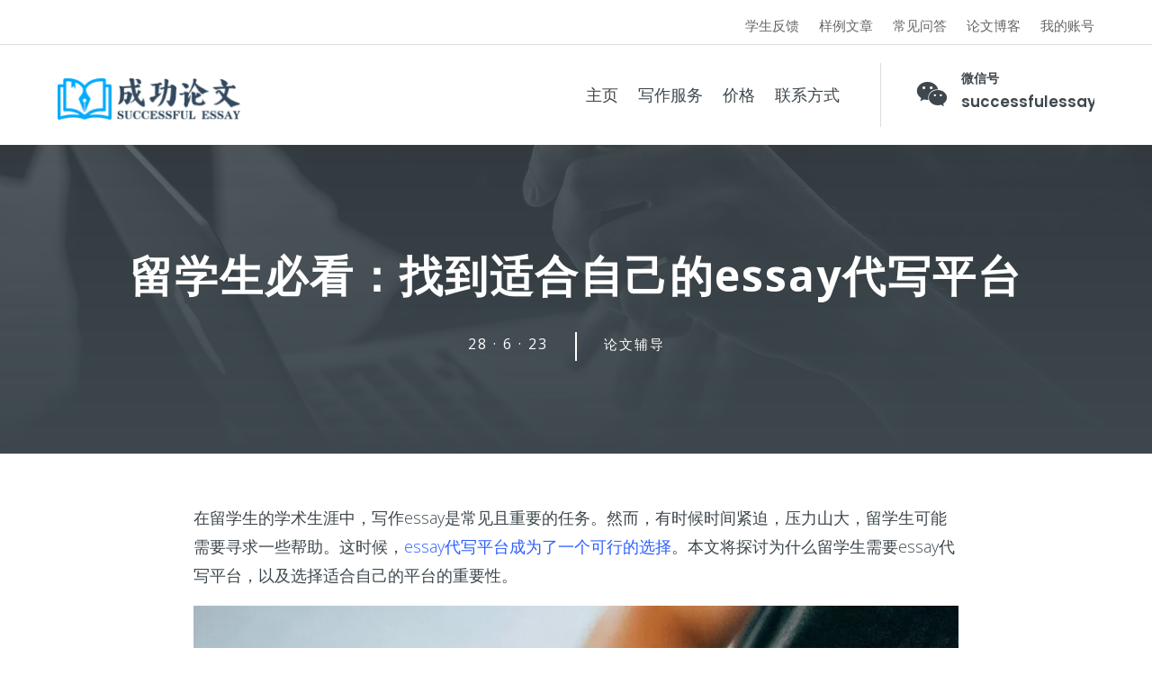

--- FILE ---
content_type: text/html; charset=UTF-8
request_url: https://successfulessay.com/blog/international-students-essay-writing-platforms/
body_size: 119220
content:
<!DOCTYPE html><html lang="en-US" prefix="og: https://ogp.me/ns#"><head><link rel="preconnect" href="https://cdn.fastpixel.io" crossorigin=""><title>留学生必看：找到适合自己的essay代写平台 - 英国论文代写专业推荐机构 成功论文</title><meta charset="UTF-8"><meta http-equiv="X-UA-Compatible" content="IE=edge"><meta name="description" content="寻找适合自己的essay代写平台对留学生至关重要。本文探讨了不同类型的平台、自身需求和预算的考虑、寻找可靠平台的方法以及重要的考虑因素。遵循指南，选择可靠平台，确保高质量服务。留学生必读！"><meta name="robots" content="follow, index, max-snippet:-1, max-video-preview:-1, max-image-preview:large"><meta property="og:locale" content="en_US"><meta property="og:type" content="article"><meta property="og:title" content="留学生必看：找到适合自己的essay代写平台 - 英国论文代写专业推荐机构 成功论文"><meta property="og:description" content="寻找适合自己的essay代写平台对留学生至关重要。本文探讨了不同类型的平台、自身需求和预算的考虑、寻找可靠平台的方法以及重要的考虑因素。遵循指南，选择可靠平台，确保高质量服务。留学生必读！"><meta property="og:url" content="https://successfulessay.com/blog/international-students-essay-writing-platforms/"><meta property="og:site_name" content="英国论文代写专业推荐机构 成功论文"><meta property="article:section" content="论文辅导"><meta property="og:image" content="https://successfulessay.com/wp-content/uploads/2023/06/07712322023033122321219201280.jpg"><meta property="og:image:secure_url" content="https://successfulessay.com/wp-content/uploads/2023/06/07712322023033122321219201280.jpg"><meta property="og:image:width" content="1920"><meta property="og:image:height" content="1280"><meta property="og:image:alt" content="essay代写"><meta property="og:image:type" content="image/jpeg"><meta property="article:published_time" content="2023-06-28T09:46:01+00:00"><meta name="twitter:card" content="summary_large_image"><meta name="twitter:title" content="留学生必看：找到适合自己的essay代写平台 - 英国论文代写专业推荐机构 成功论文"><meta name="twitter:description" content="寻找适合自己的essay代写平台对留学生至关重要。本文探讨了不同类型的平台、自身需求和预算的考虑、寻找可靠平台的方法以及重要的考虑因素。遵循指南，选择可靠平台，确保高质量服务。留学生必读！"><meta name="twitter:image" content="https://successfulessay.com/wp-content/uploads/2023/06/07712322023033122321219201280.jpg"><meta content="Divi Child v.0.1.1" name="generator"><link rel="pingback" href="https://successfulessay.com/xmlrpc.php"><link rel="canonical" href="https://successfulessay.com/blog/international-students-essay-writing-platforms/"><link rel="alternate" type="application/rss+xml" title="英国论文代写专业推荐机构 成功论文 » Feed" href="https://successfulessay.com/feed/"><link rel="alternate" type="application/rss+xml" title="英国论文代写专业推荐机构 成功论文 » Comments Feed" href="https://successfulessay.com/comments/feed/"><link rel="alternate" type="application/rss+xml" title="英国论文代写专业推荐机构 成功论文 » 留学生必看：找到适合自己的essay代写平台 Comments Feed" href="https://successfulessay.com/blog/international-students-essay-writing-platforms/feed/"><link rel="alternate" title="oEmbed (JSON)" type="application/json+oembed" href="https://successfulessay.com/wp-json/oembed/1.0/embed?url=https%3A%2F%2Fsuccessfulessay.com%2Fblog%2Finternational-students-essay-writing-platforms%2F"><link rel="alternate" title="oEmbed (XML)" type="text/xml+oembed" href="https://successfulessay.com/wp-json/oembed/1.0/embed?url=https%3A%2F%2Fsuccessfulessay.com%2Fblog%2Finternational-students-essay-writing-platforms%2F&amp;format=xml"><link rel="https://api.w.org/" href="https://successfulessay.com/wp-json/"><link rel="alternate" title="JSON" type="application/json" href="https://successfulessay.com/wp-json/wp/v2/posts/75359"><link rel="EditURI" type="application/rsd+xml" title="RSD" href="https://successfulessay.com/xmlrpc.php?rsd"><link rel="shortlink" href="https://successfulessay.com/?p=75359"><meta name="viewport" content="width=device-width, initial-scale=1.0, maximum-scale=1.0, user-scalable=0"><script data-cfasync="false" id="fpo-preload" data-fpo-required="">var q=window._fpo_q||[];_fpo_preloads={"(min-width: 1981px) and (max-width: 2560px) and (-webkit-max-device-pixel-ratio: 2)":1,"(min-width: 1537px) and (max-width: 1980px) and (-webkit-max-device-pixel-ratio: 2)":1,"(min-width: 1367px) and (max-width: 1536px) and (-webkit-max-device-pixel-ratio: 2)":1,"(min-width: 1025px) and (max-width: 1366px) and (-webkit-max-device-pixel-ratio: 2)":1,"(min-width: 835px) and (max-width: 1024px) and (-webkit-max-device-pixel-ratio: 2)":1,"(min-width: 768px) and (max-width: 834px) and (-webkit-max-device-pixel-ratio: 2)":1,"(min-width: 415px) and (max-width: 767px) and (-webkit-max-device-pixel-ratio: 2)":1,"(max-width: 414px) and (-webkit-min-device-pixel-ratio: 2) and (-webkit-max-device-pixel-ratio: 3)":1,"(max-width: 414px) and (-webkit-min-device-pixel-ratio: 1.76) and (-webkit-max-device-pixel-ratio: 2)":1,"(max-width: 412px) and (-webkit-max-device-pixel-ratio: 1.75)":1};window._fpo_q={push:(media)=>{if(!--_fpo_preloads[media]){window["fpo:lcp-loaded"]=media;dispatchEvent(new CustomEvent("fpo:lcp-loaded",{detail:media}))}}};q.map(window._fpo_q.push);if(!Object.entries(_fpo_preloads).some(([media])=>matchMedia(media).matches)){_fpo_q.push(`(min-width: ${window.innerWidth}px) and (min-height: ${window.innerHeight}px) and (-webkit-max-device-pixel-ratio: ${window.devicePixelRatio})`)}</script><link rel="preload" as="image" href="https://cdn.fastpixel.io/fp/ret_img+v_f362+sc_0x434:1920x411:1920x411+q_glossy+to_webp/www.successfulessay.com%2F%2Fwp-content%2Fuploads%2F2023%2F03%2F2023031315142119201280.jpg" media="(min-width: 1981px) and (max-width: 2560px) and (-webkit-max-device-pixel-ratio: 2)" fetchpriority="high" onload="(window._fpo_q=window._fpo_q||[]).push(event.target.media);" onerror="(window._fpo_q=window._fpo_q||[]).push(event.target.media);"><link rel="preload" as="image" href="https://cdn.fastpixel.io/fp/ret_img+v_f362+sc_0x419:1920x442:1920x442+q_glossy+to_webp/www.successfulessay.com%2F%2Fwp-content%2Fuploads%2F2023%2F03%2F2023031315142119201280.jpg" media="(min-width: 1537px) and (max-width: 1980px) and (-webkit-max-device-pixel-ratio: 2)" fetchpriority="high" onload="(window._fpo_q=window._fpo_q||[]).push(event.target.media);" onerror="(window._fpo_q=window._fpo_q||[]).push(event.target.media);"><link rel="preload" as="image" href="https://cdn.fastpixel.io/fp/ret_img+v_f362+sc_0x400:1920x480:1920x480+q_glossy+to_webp/www.successfulessay.com%2F%2Fwp-content%2Fuploads%2F2023%2F03%2F2023031315142119201280.jpg" media="(min-width: 1367px) and (max-width: 1536px) and (-webkit-max-device-pixel-ratio: 2)" fetchpriority="high" onload="(window._fpo_q=window._fpo_q||[]).push(event.target.media);" onerror="(window._fpo_q=window._fpo_q||[]).push(event.target.media);"><link rel="preload" as="image" href="https://cdn.fastpixel.io/fp/ret_img+v_f362+sc_0x389:1920x502:1920x502+q_glossy+to_webp/www.successfulessay.com%2F%2Fwp-content%2Fuploads%2F2023%2F03%2F2023031315142119201280.jpg" media="(min-width: 1025px) and (max-width: 1366px) and (-webkit-max-device-pixel-ratio: 2)" fetchpriority="high" onload="(window._fpo_q=window._fpo_q||[]).push(event.target.media);" onerror="(window._fpo_q=window._fpo_q||[]).push(event.target.media);"><link rel="preload" as="image" href="https://cdn.fastpixel.io/fp/ret_img+v_f362+sc_0x356:1920x567:1920x567+q_glossy+to_webp/www.successfulessay.com%2F%2Fwp-content%2Fuploads%2F2023%2F03%2F2023031315142119201280.jpg" media="(min-width: 835px) and (max-width: 1024px) and (-webkit-max-device-pixel-ratio: 2)" fetchpriority="high" onload="(window._fpo_q=window._fpo_q||[]).push(event.target.media);" onerror="(window._fpo_q=window._fpo_q||[]).push(event.target.media);"><link rel="preload" as="image" href="https://cdn.fastpixel.io/fp/ret_img+v_57a+w_1024+h_683+q_glossy+to_webp/successfulessay.com%2Fwp-content%2Fuploads%2F2023%2F06%2F07712322023033122321219201280-1024x683.jpg" media="(min-width: 768px) and (max-width: 834px) and (-webkit-max-device-pixel-ratio: 2)" fetchpriority="high" onload="(window._fpo_q=window._fpo_q||[]).push(event.target.media);" onerror="(window._fpo_q=window._fpo_q||[]).push(event.target.media);"><link rel="preload" as="image" href="https://cdn.fastpixel.io/fp/ret_img+v_57a+w_1024+h_683+q_glossy+to_webp/successfulessay.com%2Fwp-content%2Fuploads%2F2023%2F06%2F07712322023033122321219201280-1024x683.jpg" media="(min-width: 415px) and (max-width: 767px) and (-webkit-max-device-pixel-ratio: 2)" fetchpriority="high" onload="(window._fpo_q=window._fpo_q||[]).push(event.target.media);" onerror="(window._fpo_q=window._fpo_q||[]).push(event.target.media);"><link rel="preload" as="image" href="https://cdn.fastpixel.io/fp/ret_img+v_57a+w_994+h_663+q_glossy+to_webp/successfulessay.com%2Fwp-content%2Fuploads%2F2023%2F06%2F07712322023033122321219201280-1024x683.jpg" media="(max-width: 414px) and (-webkit-min-device-pixel-ratio: 2) and (-webkit-max-device-pixel-ratio: 3)" fetchpriority="high" onload="(window._fpo_q=window._fpo_q||[]).push(event.target.media);" onerror="(window._fpo_q=window._fpo_q||[]).push(event.target.media);"><link rel="preload" as="image" href="https://cdn.fastpixel.io/fp/ret_img+v_57a+w_662+h_442+q_glossy+to_webp/successfulessay.com%2Fwp-content%2Fuploads%2F2023%2F06%2F07712322023033122321219201280-1024x683.jpg" media="(max-width: 414px) and (-webkit-min-device-pixel-ratio: 1.76) and (-webkit-max-device-pixel-ratio: 2)" fetchpriority="high" onload="(window._fpo_q=window._fpo_q||[]).push(event.target.media);" onerror="(window._fpo_q=window._fpo_q||[]).push(event.target.media);"><link rel="preload" as="image" href="https://cdn.fastpixel.io/fp/ret_img+v_f362+sc_0x139:1920x1001:721x376+q_glossy+to_webp/www.successfulessay.com%2F%2Fwp-content%2Fuploads%2F2023%2F03%2F2023031315142119201280.jpg" media="(max-width: 412px) and (-webkit-max-device-pixel-ratio: 1.75)" fetchpriority="high" onload="(window._fpo_q=window._fpo_q||[]).push(event.target.media);" onerror="(window._fpo_q=window._fpo_q||[]).push(event.target.media);"><script type="application/ld+json" class="rank-math-schema-pro">{"@context":"https://schema.org","@graph":[{"@type":["EducationalOrganization","Organization"],"@id":"https://successfulessay.com/#organization","name":"\u6210\u529f\u8bba\u6587","url":"https://successfulessay.com","logo":{"@type":"ImageObject","@id":"https://successfulessay.com/#logo","url":"https://successfulessay.com/wp-content/uploads/2023/02/SE-social-blue.png","contentUrl":"https://successfulessay.com/wp-content/uploads/2023/02/SE-social-blue.png","caption":"\u82f1\u56fd\u8bba\u6587\u4ee3\u5199\u4e13\u4e1a\u63a8\u8350\u673a\u6784 \u6210\u529f\u8bba\u6587","inLanguage":"en-US","width":"1080","height":"1080"}},{"@type":"WebSite","@id":"https://successfulessay.com/#website","url":"https://successfulessay.com","name":"\u82f1\u56fd\u8bba\u6587\u4ee3\u5199\u4e13\u4e1a\u63a8\u8350\u673a\u6784 \u6210\u529f\u8bba\u6587","publisher":{"@id":"https://successfulessay.com/#organization"},"inLanguage":"en-US"},{"@type":"ImageObject","@id":"https://successfulessay.com/wp-content/uploads/2023/06/07712322023033122321219201280-1024x683.jpg","url":"https://successfulessay.com/wp-content/uploads/2023/06/07712322023033122321219201280-1024x683.jpg","width":"200","height":"200","inLanguage":"en-US"},{"@type":"WebPage","@id":"https://successfulessay.com/blog/international-students-essay-writing-platforms/#webpage","url":"https://successfulessay.com/blog/international-students-essay-writing-platforms/","name":"\u7559\u5b66\u751f\u5fc5\u770b\uff1a\u627e\u5230\u9002\u5408\u81ea\u5df1\u7684essay\u4ee3\u5199\u5e73\u53f0 - \u82f1\u56fd\u8bba\u6587\u4ee3\u5199\u4e13\u4e1a\u63a8\u8350\u673a\u6784 \u6210\u529f\u8bba\u6587","datePublished":"2023-06-28T09:46:01+00:00","dateModified":"2023-06-28T09:46:01+00:00","isPartOf":{"@id":"https://successfulessay.com/#website"},"primaryImageOfPage":{"@id":"https://successfulessay.com/wp-content/uploads/2023/06/07712322023033122321219201280-1024x683.jpg"},"inLanguage":"en-US"},{"@type":"Person","@id":"https://successfulessay.com/author/seposter/","name":"seposter","url":"https://successfulessay.com/author/seposter/","image":{"@type":"ImageObject","@id":"https://secure.gravatar.com/avatar/104a8d54d347f469a3ee7bf01c3e9aec25cdecc244d4fc22e10222f4c82d848f?s=96&amp;d=mm&amp;r=g","url":"https://secure.gravatar.com/avatar/104a8d54d347f469a3ee7bf01c3e9aec25cdecc244d4fc22e10222f4c82d848f?s=96&amp;d=mm&amp;r=g","caption":"seposter","inLanguage":"en-US"},"worksFor":{"@id":"https://successfulessay.com/#organization"}},{"@type":"BlogPosting","headline":"\u7559\u5b66\u751f\u5fc5\u770b\uff1a\u627e\u5230\u9002\u5408\u81ea\u5df1\u7684essay\u4ee3\u5199\u5e73\u53f0 - \u82f1\u56fd\u8bba\u6587\u4ee3\u5199\u4e13\u4e1a\u63a8\u8350\u673a\u6784 \u6210\u529f\u8bba\u6587","keywords":"essay\u4ee3\u5199","datePublished":"2023-06-28T09:46:01+00:00","dateModified":"2023-06-28T09:46:01+00:00","articleSection":"\u8bba\u6587\u8f85\u5bfc","author":{"@id":"https://successfulessay.com/author/seposter/","name":"seposter"},"publisher":{"@id":"https://successfulessay.com/#organization"},"description":"\u5bfb\u627e\u9002\u5408\u81ea\u5df1\u7684essay\u4ee3\u5199\u5e73\u53f0\u5bf9\u7559\u5b66\u751f\u81f3\u5173\u91cd\u8981\u3002\u672c\u6587\u63a2\u8ba8\u4e86\u4e0d\u540c\u7c7b\u578b\u7684\u5e73\u53f0\u3001\u81ea\u8eab\u9700\u6c42\u548c\u9884\u7b97\u7684\u8003\u8651\u3001\u5bfb\u627e\u53ef\u9760\u5e73\u53f0\u7684\u65b9\u6cd5\u4ee5\u53ca\u91cd\u8981\u7684\u8003\u8651\u56e0\u7d20\u3002\u9075\u5faa\u6307\u5357\uff0c\u9009\u62e9\u53ef\u9760\u5e73\u53f0\uff0c\u786e\u4fdd\u9ad8\u8d28\u91cf\u670d\u52a1\u3002\u7559\u5b66\u751f\u5fc5\u8bfb\uff01","name":"\u7559\u5b66\u751f\u5fc5\u770b\uff1a\u627e\u5230\u9002\u5408\u81ea\u5df1\u7684essay\u4ee3\u5199\u5e73\u53f0 - \u82f1\u56fd\u8bba\u6587\u4ee3\u5199\u4e13\u4e1a\u63a8\u8350\u673a\u6784 \u6210\u529f\u8bba\u6587","@id":"https://successfulessay.com/blog/international-students-essay-writing-platforms/#richSnippet","isPartOf":{"@id":"https://successfulessay.com/blog/international-students-essay-writing-platforms/#webpage"},"image":{"@id":"https://successfulessay.com/wp-content/uploads/2023/06/07712322023033122321219201280-1024x683.jpg"},"inLanguage":"en-US","mainEntityOfPage":{"@id":"https://successfulessay.com/blog/international-students-essay-writing-platforms/#webpage"}}]}</script>
	

	

	<script data-cfasync="false" id="fpo-ie">(()=>{try{new MutationObserver(function(){}),new Promise(function(){}),Object.assign({},{}),document.fonts.ready.then(function(){})}catch{s="fpodisable=1",i=document.location.href,i.match(/[?&]fpodisable/)||(o="",i.indexOf("?")==-1?i.indexOf("#")==-1?o=i+"?"+s:o=i.replace("#","?"+s+"#"):i.indexOf("#")==-1?o=i+"&"+s:o=i.replace("#","&"+s+"#"),document.location.href=o)}var s,i,o;})();
</script><script data-cfasync="false" id="fpo-settings">var _wpmeteor={"rdelay":0,"preload":true};</script><script data-cfasync="false" id="fpo-lazyload">(()=>{var J=()=>Math.round(performance.now())/1e3;var g="fpo:first-interaction",N="fpo:replay-captured-events";var D="fpo:lcp-loaded";var B="fpo:styles-tag-available",W="fpo:css-loaded";var M="fpo:the-end";var _="click",h=window,K=h.addEventListener.bind(h),Q=h.removeEventListener.bind(h),R="removeAttribute",S="getAttribute",pe="setAttribute",P=["touchstart","touchmove","touchend","touchcancel","keydown","wheel"],Z=["mouseover","mouseout",_],fe=["touchstart","touchend","touchcancel","mouseover","mouseout",_],u="data-wpmeteor-";var x="dispatchEvent",X=e=>{let s=new MouseEvent(_,{view:e.view,bubbles:!0,cancelable:!0});return Object.defineProperty(s,"target",{writable:!1,value:e.target}),s},w=class{static capture(){let s=!1,[,t,n]=`${window.Promise}`.split(/[\s[(){]+/s);if(h["__"+n+t])return;let a=[],r=o=>{if(o.target&&x in o.target){if(!o.isTrusted)return;if(o.cancelable&&!P.includes(o.type))try{o.preventDefault()}catch{}o.stopImmediatePropagation(),o.type===_?a.push(X(o)):fe.includes(o.type)&&a.push(o),o.target[pe](u+o.type,!0),s||(s=!0,h[x](new CustomEvent(g)))}};h.addEventListener(N,()=>{Z.forEach(p=>Q(p,r,{passive:!1,capture:!0})),P.forEach(p=>Q(p,r,{passive:!0,capture:!0}));let o;for(;o=a.shift();){var l=o.target;l[S](u+"touchstart")&&l[S](u+"touchend")&&!l[S](u+_)?(l[S](u+"touchmove")||a.push(X(o)),l[R](u+"touchstart"),l[R](u+"touchend")):l[R](u+o.type),l[x](o)}}),Z.forEach(o=>K(o,r,{passive:!1,capture:!0})),P.forEach(o=>K(o,r,{passive:!0,capture:!0}))}};var c=window,i=document,A=c.requestAnimationFrame;var C=()=>{},m="prototype",d="addEventListener",b="hasAttribute",T="getAttribute",f="setAttribute",y="removeAttribute",F="createElement",v="querySelector",I=v+"All",ee="setTimeout",k="load",O="DOMContentLoaded";var U=i.createElement("span");U[f]("id","elementor-device-mode");U[f]("class","elementor-screen-only");var ue=!1,te=()=>(ue||i.body.appendChild(U),getComputedStyle(U,":after").content.replace(/"/g,""));var Ee=e=>e[T]("class")||"",he=(e,s)=>e[f]("class",s),G,me=e=>{G||(G=te());let s=["_animation_"+G,"animation_"+G,"_animation","_animation","animation"];try{let n=JSON.parse(e[T]("data-settings"));if(n.trigger_source)return;let a=n._animation_delay||n.animation_delay||0,r,o;for(var t=0;t<s.length;t++)if(n[s[t]]){o=s[t],r=n[o];break}if(r){let l=Ee(e),p=r==="none"?l:l+" animated "+r;setTimeout(()=>{he(e,p.replace(/\belementor-invisible\b/,"")),s.forEach(de=>delete n[de]),e[f]("data-settings",JSON.stringify(n))},a)}}catch(n){C(n)}},se=()=>{let e=new IntersectionObserver((t,n)=>{t.forEach(a=>{a.isIntersecting&&(A(()=>me(a.target)),n.unobserve(a.target))})},{root:null,rootMargin:"0px",threshold:.01}),s=new MutationObserver(t=>{t.forEach(n=>{n.addedNodes.forEach(a=>{a.nodeType===1&&a.classList.contains("elementor-invisible")&&e.observe(a)})})});s.observe(i.documentElement,{childList:!0,subtree:!0}),c[d](O,()=>s.disconnect()),i[d](g,()=>e.disconnect())};var oe=[],z=[],H=[],E=[],j,Y=!1,ne=!1,q=i.visibilityState==="visible"?A:setTimeout;i[d]("visibilitychange",()=>{q=i.visibilityState==="visible"?A:setTimeout});for(let[e,s]of[["HTMLImageElement",{src:["data-fpo-src",function(){let t=this.dataset,n={src:t.fpoSrc};if(t.fpoSources){let a=JSON.parse(t.fpoSources);for(let{media:r,src:o}of a)if(matchMedia(r).matches){n.src=o;break}}return n.src}]}],["HTMLIFrameElement",{src:["data-fpo-src"]}],["HTMLVideoElement",{poster:["data-fpo-poster"],src:["data-fpo-src"]}],["HTMLSourceElement",{src:["data-fpo-video-src"]}],["HTMLInputElement",{src:["data-fpo-src"]}]]){let t=c[e][m][T],n=c[e][m][f];for(let[a,[r,o]]of Object.entries(s)){let l=Object.getOwnPropertyDescriptor(c[e][m],a);Object.defineProperty(c[e][m],a,{get(){return this[b](r)?o?o.call(this):t.call(this,r):l?l.get.call(this):t.call(this,a)},set(p){if(this[b](r)){if(t.call(this,r)!==p){n.call(this,r,p);return}this[y](r)}l?l.set.call(this,p):n.call(this,a,p)}})}c[e][m][T]=function(a){let[r,o]=s[a]||[];return r&&this[b](r)?o?o.call(this):t.call(this,r):t.call(this,a)},c[e][m][f]=function(a,r){let[o]=s[a]||[];if(o&&this[b](o)){if(t.call(this,o)!==r){n.call(this,o,r);return}this[y](o)}else if(!this.isConnected){let l=Object.keys(s).find(p=>s[p][0]===a);if(l&&this[b](l)){n.call(this,a,t.call(this,l)),this[y](l);return}}return n.call(this,a,r)}}function V(e,s){c[ee](()=>c.dispatchEvent(new CustomEvent(e,{detail:s})))}var ce=[],ve=new IntersectionObserver((e,s)=>{e.forEach(t=>{(t.isIntersecting||t.intersectionRatio>0)&&(j?(ie(t.target),L()):ce.push(t.target),s.unobserve(t.target))})},{threshold:0});c[d](D,function(){ce.forEach(ie),L()});function ge(){for(;z.length;){let e=z.shift(),s=e.dataset,t={src:s.fpoSrc};if(s.fpoSources){let n=JSON.parse(s.fpoSources);t.src=s.fpoSrc;for(let{media:a,src:r}of n)if(matchMedia(a).matches){t.src=r,e[f]("data-fpo-src",r);break}}if(["IMG","INPUT"].includes(e.tagName)&&(e.className=e.className+" fpo-lazyloaded"),t.src){let n=t.src.match(/\/wp-content\/plugins\/aawp\/public\/image.php\?url=(.*)/);if(n)try{let a=atob(n[1].replace(/=+/,"")),[r]=a.split("|");t.src=t.src.replace(n[1],btoa(r+"|"+Date.now()))}catch(a){C(J(),a)}e.src=t.src}e[y]("data-fpo-sources")}for(;H.length;){let e=H.shift();e.className+=" fpo-lazyloaded fpo-visible"}if(j)for(;E.length;)E.shift().call();Y=!1}function L(){Y||(Y=!0,q(ge))}function re(e){z.push(e)}function be(e){H.push(e)}function ie(e){e&&(e.classList.contains("fpo-lazyloaded")||(["IMG"].includes(e.tagName)?e.parentNode&&e.parentNode.tagName==="PICTURE"?Array.from(e.parentNode[I]("source, img")).forEach(re):re(e):e.tagName==="IFRAME"||e.tagName==="INPUT"?E.push(()=>{let s=e.dataset.fpoSrc;e.src=s}):e.tagName==="VIDEO"?E.push(()=>{if(e[I]("source").forEach(s=>{let t=s.dataset.fpoVideoSrc;s.src=t}),e.dataset.fpoSrc){let s=e.dataset.fpoSrc;e.src=s}if(e.dataset.fpoPoster){let s=e.dataset.fpoPoster;e.poster=s}e.load()}):be(e)))}function $(){let e=i[v]("#fpo-styles");if(!e){c[d](B,$);return}let s=i.createElement("head");s.innerHTML=e.textContent;let t=1,n=()=>{--t||(E.push(()=>{let r=i[v]("[data-fpo-overrides]");r&&r.before.apply(r,s.childNodes),!c._wpmeteor||ne?V(N):(c[d](M,()=>V(N)),V(W))}),L())},a=[...s[I]("link[rel=stylesheet]")].map(r=>{if(r.href&&r.href.includes("cdn.fastpixel.io")&&matchMedia(r.media).matches){let o=r.cloneNode();return o.rel="preload",o.as="style",o.onload=o.onerror=n,t++,o}});i.head.append.apply(i.head,a),n()}function ae(){j=!0,L()}c[D]?ae():c[d](D,ae);var le=e=>{if(e.nodeType===1){if(["data-fpo-src","data-fpo-srcset","data-fpo-sources","data-fpo-lazybg","data-fpo-poster","data-fpo-video-src"].some(s=>e.hasAttribute(s))){if(e.tagName==="SOURCE"&&(e=e.parentNode),e.tagName==="PICTURE"||oe.includes(e))return;oe.push(e),ve.observe(e)}e.childNodes.forEach(le)}},Te=new MutationObserver(e=>{e.forEach(({addedNodes:s})=>{s.forEach(t=>{le(t)})})});Te.observe(i,{childList:!0,subtree:!0});c[d](k,()=>{let e=i[v]("#fpo-icons"),s=i[v]("#fpo-prefetch");for(let t of[e,s])if(t){let n=i[F]("head");n.innerHTML=t.textContent,E.push(()=>t.replaceWith.apply(t,n.childNodes))}E.push(()=>{i[v]("link[rel='icon']")?.remove()}),(!e||!e.textContent?.trim())&&E.push(()=>{let t=i[F]("link");t.setAttribute("rel","icon"),t.setAttribute("href","/favicon.ico"),i.head.appendChild(t)}),L()});c[d](M,()=>ne=!0);c._wpmeteor?.rdelay>0?c[d](g,$):c[d](k,()=>q($));i[d](O,()=>V(B));w.capture();se();})();
</script><script data-cfasync="false" id="fpo-main">(()=>{var g="addEventListener",ne="removeEventListener",E="getAttribute",L="setAttribute",se="removeAttribute",T="hasAttribute",ct="querySelector",Re=ct+"All",B="appendChild",oe="removeChild",fe="createElement",W="tagName",Pe="getOwnPropertyDescriptor",h="prototype",M="__lookupGetter__",ie="__lookupSetter__",u="DOMContentLoaded",p="load",A="pageshow",Ee="error";var c=window,o=document,at=o.documentElement;var V=console.error;var xe=!0,F=class{constructor(){this.known=[]}init(){let t,r,s=(n,a)=>{if(xe&&n&&n.fn&&!n.__wpmeteor){let d=function(i){return i===n?this:(o[g](u,l=>{i.call(o,n,l,"jQueryMock")}),this)};this.known.push([n,n.fn.ready,n.fn.init?.prototype?.ready]),n.fn.ready=d,n.fn.init?.prototype?.ready&&(n.fn.init.prototype.ready=d),n.__wpmeteor=!0}return n};window.jQuery||window.$,Object.defineProperty(window,"jQuery",{get(){return t},set(n){t=s(n,"jQuery")},configurable:!0}),Object.defineProperty(window,"$",{get(){return r},set(n){r=s(n,"$")},configurable:!0})}unmock(){this.known.forEach(([t,r,s])=>{t.fn.ready=r,t.fn.init?.prototype?.ready&&s&&(t.fn.init.prototype.ready=s)}),xe=!1}};var ke="fpo:css-loaded",Ie="fpo:element-loaded",me="fpo:images-loaded",O="fpo:the-end";var ce=window,It=ce.addEventListener.bind(ce),Mt=ce.removeEventListener.bind(ce);var q=class{constructor(){this.l=[]}emit(t,r=null){this.l[t]&&this.l[t].forEach(s=>s(r))}on(t,r){this.l[t]||=[],this.l[t].push(r)}off(t,r){this.l[t]=(this.l[t]||[]).filter(s=>s!==r)}};var D=new q;var Me=o[fe]("span");Me[L]("id","elementor-device-mode");Me[L]("class","elementor-screen-only");var v="readystatechange",_="message";var Q="SCRIPT",m="data-wpmeteor-",w=Object.defineProperty,Ae=Object.defineProperties,U="javascript/blocked",_e=/^\s*(application|text)\/javascript|module\s*$/i,Qe="requestAnimationFrame",Xe="requestIdleCallback",j="setTimeout",Se="__dynamic",P=c.constructor.name+"::",ee=o.constructor.name+"::",Ze=function(e,t){t=t||c;for(var r=0;r<this.length;r++)e.call(t,this[r],r,this)};"NodeList"in c&&!NodeList[h].forEach&&(NodeList[h].forEach=Ze);"HTMLCollection"in c&&!HTMLCollection[h].forEach&&(HTMLCollection[h].forEach=Ze);var ae=[],le=[],Y=[],X=!1,C=[],f={},Ne=!1,lt=0,x=o.visibilityState==="visible"?c[Qe]:c[j],je=c[Xe]||x;o[g]("visibilitychange",()=>{x=o.visibilityState==="visible"?c[Qe]:c[j],je=c[Xe]||x});var S=c[j],de,H=["src","type"],R=Object,$="definePropert";R[$+"y"]=(e,t,r)=>{if(e===c&&["jQuery","onload"].indexOf(t)>=0||(e===o||e===o.body)&&["readyState","write","writeln","on"+v].indexOf(t)>=0)return["on"+v,"on"+p].indexOf(t)&&r.set&&(f["on"+v]=f["on"+v]||[],f["on"+v].push(r.set)),e;if(e instanceof HTMLScriptElement&&H.indexOf(t)>=0){if(!e[t+"__def"]){let s=R[Pe](e,t);w(e,t,{set(n){return e[t+"__set"]?e[t+"__set"].call(e,n):s.set.call(e,n)},get(){return e[t+"__get"]?e[t+"__get"].call(e):s.get.call(e)}}),e[t+"__def"]=!0}return r.get&&(e[t+"__get"]=r.get),r.set&&(e[t+"__set"]=r.set),e}return w(e,t,r)};R[$+"ies"]=(e,t)=>{for(let r in t)R[$+"y"](e,r,t[r]);for(let r of R.getOwnPropertySymbols(t))R[$+"y"](e,r,t[r]);return e};var Ge=EventTarget[h][g],et=EventTarget[h][ne],pe=Ge.bind(o),dt=et.bind(o),G=Ge.bind(c),tt=et.bind(c),rt=Document[h].createElement,te=rt.bind(o),re=o.__proto__[M]("readyState").bind(o),Ve="loading";w(o,"readyState",{get(){return Ve},set(e){return Ve=e}});var He=e=>C.filter(([t,,r],s)=>{if(!(e.indexOf(t.type)<0)){r||(r=t.target);try{let n=r.constructor.name+"::"+t.type;for(let a=0;a<f[n].length;a++)if(f[n][a]){let d=n+"::"+s+"::"+a;if(!Le[d])return!0}}catch{}}}).length,Z,Le={},k=e=>{C.forEach(([t,r,s],n)=>{if(!(e.indexOf(t.type)<0)){s||(s=t.target);try{let a=s.constructor.name+"::"+t.type;if((f[a]||[]).length)for(let d=0;d<f[a].length;d++){let i=f[a][d];if(i){let l=a+"::"+n+"::"+d;if(!Le[l]){Le[l]=!0,o.readyState=r,Z=a;try{lt++,!i[h]||i[h].constructor===i?i.bind(s)(t):i(t)}catch(I){V(I,i)}Z=null}}}}catch(a){V(a)}}})};pe(u,e=>{C.push([new e.constructor(u,e),re(),o])});pe(v,e=>{C.push([new e.constructor(v,e),re(),o])});G(u,e=>{C.push([new e.constructor(u,e),re(),c])});G(p,e=>{Ne=!0,C.push([new e.constructor(p,e),re(),c]),N||k([u,v,_,p,A])});G(A,e=>{C.push([new e.constructor(A,e),re(),c]),N||k([u,v,_,p,A])});var nt=e=>{C.push([e,o.readyState,c]),k([_])},ut=c[M]("onmessage"),pt=c[ie]("onmessage"),ft=()=>{tt(_,nt),(f[P+"message"]||[]).forEach(e=>{G(_,e)}),w(c,"onmessage",{get:ut,set:pt})};G(_,nt);var st=new F;st.init();var ot=()=>{!N&&!X&&(N=!0,o.readyState="loading",x(Ce),x(b)),Ne||G(p,()=>{ot()})};D.on(me,()=>{ot()});var z=[-1],ge=e=>{z=z.filter(t=>t!==e.target),z.length||S(D.emit.bind(D,O))};var N=!1,b=()=>{let e=ae.shift();if(e)e[E](m+"src")?e[T]("async")||e[Se]?(e.isConnected&&(z.push(e),setTimeout(ge,1e3,{target:e})),he(e,ge),S(b)):he(e,S.bind(null,b)):(e.origtype==U&&he(e),S(b));else if(le.length)ae.push(...le),le.length=0,S(b);else if(Y.length)ae.push(...Y),Y.length=0,S(b);else if(z.length>1)je(b);else if(He([u,v,_]))k([u,v,_]),S(b);else if(Ne)if(He([p,A,_]))k([p,A,_]),S(b);else{if(c.RocketLazyLoadScripts)try{RocketLazyLoadScripts.run()}catch(t){V(t)}o.readyState="complete",ft(),st.unmock(),N=!1,X=!0,c[j](()=>ge({target:-1}))}else N=!1},Et=e=>{let t=te(Q),r=e.attributes;for(var s=r.length-1;s>=0;s--)r[s].name.startsWith(m)||t[L](r[s].name,r[s].value);let n=e[E](m+"type");n?t.type=n:t.type="text/javascript",(e.textContent||"").match(/^\s*class RocketLazyLoadScripts/)?t.textContent=e.textContent.replace(/^\s*class\s*RocketLazyLoadScripts/,"window.RocketLazyLoadScripts=class").replace("RocketLazyLoadScripts.run();",""):t.textContent=e.textContent;for(let a of["onload","onerror","onreadystatechange"])e[a]&&(t[a]=e[a]);return t},he=(e,t)=>{let r=e[E](m+"src");if(r&&_wpmeteor.baseURL&&(()=>{try{r=new URL(r,_wpmeteor.baseURL).href}catch{}})(),r){let s=Ge.bind(e);e.isConnected&&t&&(s(p,t),s(Ee,t)),e.origtype=e[E](m+"type")||"text/javascript",e.origsrc=r,(!e.isConnected||e[T]("nomodule")||e.type&&!_e.test(e.type))&&t&&t(new Event(p,{target:e}))}else e.origtype===U?(e.origtype=e[E](m+"type")||"text/javascript",e[se]("integrity"),e.textContent=e.textContent+`
`):t&&t(new Event(p,{target:e}))},Ue=(e,t)=>{let r=(f[e]||[]).indexOf(t);if(r>=0)return f[e][r]=void 0,!0},We=(e,t,...r)=>{if("HTMLDocument::"+u==Z&&e===u&&!t.toString().match(/jQueryMock/)){D.on(O,o[g].bind(o,e,t,...r));return}if(t&&(e===u||e===v)){let s=ee+e;f[s]=f[s]||[],f[s].push(t),X&&k([e]);return}return pe(e,t,...r)},Fe=(e,t,...r)=>{if(e===u){let s=ee+e;Ue(s,t)}return dt(e,t,...r)};Ae(o,{[g]:{get(){return We},set(){return We}},[ne]:{get(){return Fe},set(){return Fe}}});var K=o.createDocumentFragment(),Ce=()=>{K.hasChildNodes()&&(o.head[B](K),K=o.createDocumentFragment())},qe={"https://cdn.fastpixel.io":!0},ve=e=>{if(e)try{let t=new URL(e,o.location.href),r=t.origin;if(r&&!qe[r]&&o.location.host!==t.host){let s=te("link");s.rel="preconnect",s.href=r,K[B](s),qe[r]=!0,N&&x(Ce)}}catch{}},we={},mt=(e,t,r,s)=>{let n=te("link");n.rel=t?"modulepre"+p:"pre"+p,n.as="script",r&&n[L]("crossorigin",r),s&&n[L]("integrity",s);try{e=new URL(e,o.location.href).href}catch{}n.href=e,K[B](n),we[e]=!0,N&&x(Ce)},De=function(...e){let t=te(...e);if(!e||e[0].toUpperCase()!==Q||!N)return t;let r=t[L].bind(t),s=t[E].bind(t),n=t[se].bind(t),a=t[T].bind(t),d=t[M]("attributes").bind(t);return H.forEach(i=>{let l=t[M](i).bind(t),I=t[ie](i).bind(t);R[$+"y"](t,i,{set(y){return i==="type"&&y&&!_e.test(y)?r(i,y):((i==="src"&&y||i==="type"&&y&&t.origsrc)&&r("type",U),y?r(m+i,y):n(m+i))},get(){let y=t[E](m+i);if(i==="src")try{return new URL(y,o.location.href).href}catch{}return y}}),w(t,"orig"+i,{set(y){return I(y)},get(){return l()}})}),t[L]=function(i,l){if(H.includes(i))return i==="type"&&l&&!_e.test(l)?r(i,l):((i==="src"&&l||i==="type"&&l&&t.origsrc)&&r("type",U),l?r(m+i,l):n(m+i));r(i,l)},t[E]=function(i){let l=H.indexOf(i)>=0?s(m+i):s(i);if(i==="src")try{return new URL(l,o.location.href).href}catch{}return l},t[T]=function(i){return H.indexOf(i)>=0?a(m+i):a(i)},w(t,"attributes",{get(){return[...d()].filter(l=>l.name!=="type").map(l=>({name:l.name.match(new RegExp(m))?l.name.replace(m,""):l.name,value:l.value}))}}),t[Se]=!0,t};Object.defineProperty(Document[h],"createElement",{set(e){e!==De&&(de=e)},get(){return de||De}});var ye=new Set,Be=new MutationObserver(e=>{e.forEach(({removedNodes:t,addedNodes:r,target:s})=>{t.forEach(n=>{n.nodeType===1&&Q===n[W]&&"origtype"in n&&ye.delete(n)}),r.forEach(n=>{if(n.nodeType===1)if(Q===n[W]){if("origtype"in n){if(n.origtype!==U)return}else if(n[E]("type")!==U)return;"origtype"in n||H.forEach(d=>{let i=n[M](d).bind(n),l=n[ie](d).bind(n);w(n,"orig"+d,{set(I){return l(I)},get(){return i()}})});let a=n[E](m+"src");if(ye.has(n)&&V("Inserted twice",n),n.parentNode){ye.add(n);let d=n[E](m+"type");(a||"").match(/\/gtm.js\?/)||n[T]("async")||n[Se]?(Y.push(n),ve(a)):n[T]("defer")||d==="module"?(le.push(n),ve(a)):(a&&!n[T]("nomodule")&&!we[a]&&mt(a,d==="module",n[T]("crossorigin")&&n[E]("crossorigin"),n[E]("integrity")),ae.push(n))}else n[g](p,d=>d.target.parentNode[oe](d.target)),n[g](Ee,d=>d.target.parentNode[oe](d.target)),s[B](n)}else n[W]==="LINK"&&n[E]("as")==="script"&&(we[n[E]("href")]=!0)})})}),it={childList:!0,subtree:!0};Be.observe(o.documentElement,it);var gt=HTMLElement[h].attachShadow;HTMLElement[h].attachShadow=function(e){let t=gt.call(this,e);return e.mode==="open"&&Be.observe(t,it),t};D.on(O,()=>{(!de||de===De)&&(Document[h].createElement=rt,Be.disconnect()),dispatchEvent(new CustomEvent(O))});var J="",ue=null,be=null,Ye=null,$e=()=>{if(J){try{let e=te("div");e.innerHTML=J,Array.from(e.childNodes).forEach(t=>{t.nodeName===Q?be.insertBefore(Et(t),ue):be.insertBefore(t,ue)})}catch(e){V(e)}J=""}},Te=e=>{let t,r;!o.currentScript||!o.currentScript.parentNode?(t=o.body,r=t.lastChild):(r=o.currentScript,t=r.parentNode),r!==ue?($e(),J=e,ue=r,be=t):J+=e,clearTimeout(Ye),Ye=c[j]($e,0)},ze=e=>Te(e+`
`);Ae(o,{write:{get(){return Te},set(e){return Te=e}},writeln:{get(){return ze},set(e){return ze=e}}});var Ke=(e,t,...r)=>{if(P+u==Z&&e===u&&!t.toString().match(/jQueryMock/)){D.on(O,c[g].bind(c,e,t,...r));return}if(P+p==Z&&e===p){D.on(O,c[g].bind(c,e,t,...r));return}if(t&&(e===p||e===A||e===u||e===_&&!X)){let s=e===u?ee+e:P+e;f[s]=f[s]||[],f[s].push(t),X&&k([e]);return}return G(e,t,...r)},Je=(e,t,...r)=>{if(e===p||e===u||e===A){let s=e===u?ee+e:P+e;Ue(s,t)}return tt(e,t,...r)};Ae(c,{[g]:{get(){return Ke},set(){return Ke}},[ne]:{get(){return Je},set(){return Je}}});var Oe=e=>{let t;return{get(){return t},set(r){return t&&Ue(e,r),f[e]=f[e]||[],f[e].push(r),t=r}}};G(Ie,e=>{let{target:t,event:r}=e.detail,s=t===c?o.body:t,n=s[E](m+"on"+r.type);s[se](m+"on"+r.type);try{let a=new Function("event",n);t===c?c[g](p,a.bind(t,r)):a.call(t,r)}catch(a){console.err(a)}});{let e=Oe(P+p);w(c,"onload",e),pe(u,()=>{w(o.body,"onload",e)})}w(o,"onreadystatechange",Oe(ee+v));w(c,"onmessage",Oe(P+_));G(ke,()=>D.emit(me));})();
</script><script type="javascript/blocked" data-wpmeteor-type="text/javascript">
		document.documentElement.className = 'js';
	</script>
	
	<script type="javascript/blocked" data-wpmeteor-type="text/javascript">
			let jqueryParams=[],jQuery=function(r){return jqueryParams=[...jqueryParams,r],jQuery},$=function(r){return jqueryParams=[...jqueryParams,r],$};window.jQuery=jQuery,window.$=jQuery;let customHeadScripts=!1;jQuery.fn=jQuery.prototype={},$.fn=jQuery.prototype={},jQuery.noConflict=function(r){if(window.jQuery)return jQuery=window.jQuery,$=window.jQuery,customHeadScripts=!0,jQuery.noConflict},jQuery.ready=function(r){jqueryParams=[...jqueryParams,r]},$.ready=function(r){jqueryParams=[...jqueryParams,r]},jQuery.load=function(r){jqueryParams=[...jqueryParams,r]},$.load=function(r){jqueryParams=[...jqueryParams,r]},jQuery.fn.ready=function(r){jqueryParams=[...jqueryParams,r]},$.fn.ready=function(r){jqueryParams=[...jqueryParams,r]};</script>
<!-- Search Engine Optimization by Rank Math PRO - https://rankmath.com/ -->























<!-- /Rank Math WordPress SEO plugin -->


























<script type="javascript/blocked" id="jquery-core-js" data-wpmeteor-src="https://cdn.fastpixel.io/fp/v_7257/successfulessay.com%2Fwp-includes%2Fjs%2Fjquery%2Fjquery.min.js%3Fver%3D3.7.1" data-wpmeteor-type="text/javascript"></script>
<script type="javascript/blocked" id="jquery-migrate-js" data-wpmeteor-src="https://cdn.fastpixel.io/fp/v_c10d/successfulessay.com%2Fwp-includes%2Fjs%2Fjquery%2Fjquery-migrate.min.js%3Fver%3D3.4.1" data-wpmeteor-type="text/javascript"></script>
<script type="javascript/blocked" id="jquery-js-after" data-wpmeteor-type="text/javascript">
/* <![CDATA[ */
jqueryParams.length&&$.each(jqueryParams,function(e,r){if("function"==typeof r){var n=String(r);n.replace("$","jQuery");var a=new Function("return "+n)();$(document).ready(a)}});
//# sourceURL=jquery-js-after
/* ]]> */
</script>
<script type="javascript/blocked" id="wc-jquery-blockui-js" defer="defer" data-wp-strategy="defer" data-wpmeteor-src="https://cdn.fastpixel.io/fp/v_363c/successfulessay.com%2Fwp-content%2Fplugins%2Fwoocommerce%2Fassets%2Fjs%2Fjquery-blockui%2Fjquery.blockUI.min.js%3Fver%3D2.7.0-wc.10.4.3" data-wpmeteor-type="text/javascript"></script>
<script type="javascript/blocked" id="wc-js-cookie-js" defer="defer" data-wp-strategy="defer" data-wpmeteor-src="https://cdn.fastpixel.io/fp/v_744e/successfulessay.com%2Fwp-content%2Fplugins%2Fwoocommerce%2Fassets%2Fjs%2Fjs-cookie%2Fjs.cookie.min.js%3Fver%3D2.1.4-wc.10.4.3" data-wpmeteor-type="text/javascript"></script>
<script type="javascript/blocked" id="woocommerce-js-extra" data-wpmeteor-type="text/javascript">
/* <![CDATA[ */
var woocommerce_params = {"ajax_url":"/wp-admin/admin-ajax.php","wc_ajax_url":"/?wc-ajax=%%endpoint%%","i18n_password_show":"Show password","i18n_password_hide":"Hide password"};
//# sourceURL=woocommerce-js-extra
/* ]]> */
</script>
<script type="javascript/blocked" id="woocommerce-js" defer="defer" data-wp-strategy="defer" data-wpmeteor-src="https://cdn.fastpixel.io/fp/v_378d/successfulessay.com%2Fwp-content%2Fplugins%2Fwoocommerce%2Fassets%2Fjs%2Ffrontend%2Fwoocommerce.min.js%3Fver%3D10.4.3" data-wpmeteor-type="text/javascript"></script>
<script type="javascript/blocked" id="WCPAY_ASSETS-js-extra" data-wpmeteor-type="text/javascript">
/* <![CDATA[ */
var wcpayAssets = {"url":"https://successfulessay.com/wp-content/plugins/woocommerce-payments/dist/"};
//# sourceURL=WCPAY_ASSETS-js-extra
/* ]]> */
</script>


	<noscript><style>.woocommerce-product-gallery{ opacity: 1 !important; }</style></noscript>
	<!-- Google tag (gtag.js) -->
<script async="" data-wpmeteor-src="https://cdn.fastpixel.io/fp/v_a077/www.googletagmanager.com%2Fgtag%2Fjs%3Fid%3DG-01L3NP74VQ" type="javascript/blocked"></script>
<script type="javascript/blocked">
  window.dataLayer = window.dataLayer || [];
  function gtag(){dataLayer.push(arguments);}
  gtag('js', new Date());

  gtag('config', 'G-01L3NP74VQ');
</script>

<script async="" data-wpmeteor-src="https://cdn.fastpixel.io/fp/v_d5db/code.jivosite.com%2Fwidget%2FVP1SyVaCZh" type="javascript/blocked"></script>








<noscript id="fpo-prefetch"></noscript><style media="all" data-fpo-reduced="">.et_pb_space{-webkit-box-sizing:content-box;box-sizing:content-box;height:23px}.et_pb_divider_internal{display:inline-block;width:100%}.et_pb_divider{margin:0 0 30px;position:relative}.et_pb_divider:before{content:"";width:100%;height:1px;border-top:1px solid rgba(0,0,0,.1);position:absolute;left:0;top:0;z-index:10}.et_pb_divider:after,.et_pb_space:after{content:"";display:table}.et_pb_divider_position_center:before{top:50%!important}</style><style data-fpo-reduced="">.et_pb_section_1_tb_footer.et_pb_section{padding-top:60px;padding-bottom:35px;background-color:#3d474d!important}.et_pb_row_1_tb_footer.et_pb_row{padding-bottom:23px!important;padding-bottom:23px}.et_pb_row_1_tb_footer,body #page-container .et-db #et-boc .et-l .et_pb_row_1_tb_footer.et_pb_row,body.et_pb_pagebuilder_layout.single #page-container #et-boc .et-l .et_pb_row_1_tb_footer.et_pb_row,body.et_pb_pagebuilder_layout.single.et_full_width_page #page-container #et-boc .et-l .et_pb_row_1_tb_footer.et_pb_row,.et_pb_row_2_tb_footer,body #page-container .et-db #et-boc .et-l .et_pb_row_2_tb_footer.et_pb_row,body.et_pb_pagebuilder_layout.single #page-container #et-boc .et-l .et_pb_row_2_tb_footer.et_pb_row,body.et_pb_pagebuilder_layout.single.et_full_width_page #page-container #et-boc .et-l .et_pb_row_2_tb_footer.et_pb_row,.et_pb_row_3_tb_footer,body #page-container .et-db #et-boc .et-l .et_pb_row_3_tb_footer.et_pb_row,body.et_pb_pagebuilder_layout.single #page-container #et-boc .et-l .et_pb_row_3_tb_footer.et_pb_row,body.et_pb_pagebuilder_layout.single.et_full_width_page #page-container #et-boc .et-l .et_pb_row_3_tb_footer.et_pb_row{width:90%}.et_pb_image_0_tb_footer{max-width:200px;text-align:left;margin-left:0}.et_pb_text_0_tb_footer.et_pb_text,.et_pb_text_0_tb_footer.et_pb_text a,.et_pb_text_1_tb_footer.et_pb_text a,.et_pb_text_2_tb_footer.et_pb_text a,.et_pb_text_3_tb_footer.et_pb_text a,.et_pb_blog_0_tb_footer .et_pb_post .entry-title a,.et_pb_blog_0_tb_footer .not-found-title,.et_pb_text_4_tb_footer.et_pb_text a,.et_pb_text_5_tb_footer.et_pb_text,.et_pb_text_5_tb_footer.et_pb_text a,.et_pb_text_6_tb_footer.et_pb_text,.et_pb_text_6_tb_footer.et_pb_text a{color:#8a9499!important}.et_pb_text_0_tb_footer{font-family:"Roboto Condensed",Helvetica,Arial,Lucida,sans-serif;font-size:15px;margin-right:-27px!important}.et_pb_text_0_tb_footer a,.et_pb_text_1_tb_footer a,.et_pb_text_2_tb_footer a,.et_pb_text_3_tb_footer a,.et_pb_text_4_tb_footer a,.et_pb_text_5_tb_footer a,.et_pb_text_6_tb_footer a{font-family:"Roboto Condensed",Helvetica,Arial,Lucida,sans-serif;font-size:15px;line-height:1.6em}.et_pb_blurb_1_tb_footer.et_pb_blurb .et_pb_module_header,.et_pb_blurb_1_tb_footer.et_pb_blurb .et_pb_module_header a,.et_pb_blurb_2_tb_footer.et_pb_blurb .et_pb_module_header,.et_pb_blurb_2_tb_footer.et_pb_blurb .et_pb_module_header a{font-family:"Roboto Condensed",Helvetica,Arial,Lucida,sans-serif;font-size:15px;color:#8a9499!important;line-height:1.1em;text-align:left}.et_pb_blurb_1_tb_footer.et_pb_blurb{border-radius:0px 0px 0px 0px;overflow:hidden;border-color:#3d474d;margin-top:30px!important}.et_pb_blurb_1_tb_footer .et-pb-icon,.et_pb_blurb_2_tb_footer .et-pb-icon{font-size:16px;color:#FFFFFF;font-family:FontAwesome!important;font-weight:400!important}.et_pb_blurb_1_tb_footer .et_pb_blurb_content,.et_pb_blurb_2_tb_footer .et_pb_blurb_content{max-width:100%}.et_pb_blurb_2_tb_footer.et_pb_blurb{border-radius:0px 0px 0px 0px;overflow:hidden;border-color:#3d474d;margin-top:-8px!important}.et_pb_text_1_tb_footer.et_pb_text,.et_pb_text_2_tb_footer.et_pb_text ul li,.et_pb_text_2_tb_footer.et_pb_text ol li>ul li,.et_pb_text_3_tb_footer.et_pb_text,.et_pb_text_4_tb_footer.et_pb_text{color:#ffffff!important}.et_pb_text_1_tb_footer,.et_pb_text_3_tb_footer,.et_pb_text_4_tb_footer{line-height:0.9em;font-family:"Poppins",Helvetica,Arial,Lucida,sans-serif;font-weight:600;font-size:17px;line-height:0.9em}.et_pb_divider_0_tb_footer,.et_pb_divider_1_tb_footer,.et_pb_divider_2_tb_footer{margin-top:2px!important;margin-bottom:15px!important;max-width:60px}.et_pb_divider_0_tb_footer:before,.et_pb_divider_1_tb_footer:before,.et_pb_divider_2_tb_footer:before{border-top-color:#ffffff;border-top-width:2px}.et_pb_text_2_tb_footer.et_pb_text{color:#000000!important}.et_pb_text_2_tb_footer{line-height:1.5em;font-family:"Poppins",Helvetica,Arial,Lucida,sans-serif;line-height:1.5em;padding-left:4px!important;margin-top:-20px!important}.et_pb_text_2_tb_footer ul li{line-height:2.1em;font-family:"Poppins",Helvetica,Arial,Lucida,sans-serif;font-size:15px;line-height:2.1em;text-align:left}.et_pb_text_2_tb_footer ul,.et_pb_text_5_tb_footer ul{list-style-type:square!important}.et_pb_blog_0_tb_footer .et_pb_post .entry-title,.et_pb_blog_0_tb_footer .not-found-title{font-size:14px!important;line-height:1.3em!important;text-align:left!important}.et_pb_blog_0_tb_footer .et_pb_post,.et_pb_blog_0_tb_footer .et_pb_post .post-content *{color:#3d474d!important}.et_pb_blog_0_tb_footer .et_pb_post .post-content,.et_pb_blog_0_tb_footer.et_pb_bg_layout_light .et_pb_post .post-content p,.et_pb_blog_0_tb_footer.et_pb_bg_layout_dark .et_pb_post .post-content p{font-weight:300;font-size:18px;line-height:1.8em;text-align:left}.et_pb_blog_0_tb_footer{margin-top:-15px!important;margin-bottom:-80px!important}.et_pb_text_5_tb_footer{line-height:1.5em;font-family:"Roboto Condensed",Helvetica,Arial,Lucida,sans-serif;font-size:12px;line-height:1.5em;padding-left:4px!important;margin-top:-20px!important}.et_pb_text_5_tb_footer.et_pb_text ul li,.et_pb_text_5_tb_footer.et_pb_text ol li>ul li{color:#edf1f2!important}.et_pb_text_5_tb_footer ul li{line-height:2.1em;font-size:15px;line-height:2.1em;text-align:left}.et_pb_row_2_tb_footer.et_pb_row{padding-bottom:17px!important;padding-bottom:17px}.et_pb_divider_3_tb_footer:before{border-top-color:rgba(255,255,255,0.19)}.et_pb_row_3_tb_footer.et_pb_row{padding-top:0px!important;padding-bottom:0px!important;padding-top:0px;padding-bottom:0px}.et_pb_text_6_tb_footer{line-height:0.9em;font-family:"Roboto Condensed",Helvetica,Arial,Lucida,sans-serif;font-size:15px;line-height:0.9em;margin-top:8px!important}.et_pb_column_3_tb_footer,.et_pb_column_4_tb_footer,.et_pb_column_5_tb_footer{padding-left:90px}.et_pb_image_0_tb_footer.et_pb_module{margin-left:0px!important;margin-right:auto!important}@media only screen and (min-width:981px){.et_pb_row_1_tb_footer,body #page-container .et-db #et-boc .et-l .et_pb_row_1_tb_footer.et_pb_row,body.et_pb_pagebuilder_layout.single #page-container #et-boc .et-l .et_pb_row_1_tb_footer.et_pb_row,body.et_pb_pagebuilder_layout.single.et_full_width_page #page-container #et-boc .et-l .et_pb_row_1_tb_footer.et_pb_row,.et_pb_row_2_tb_footer,body #page-container .et-db #et-boc .et-l .et_pb_row_2_tb_footer.et_pb_row,body.et_pb_pagebuilder_layout.single #page-container #et-boc .et-l .et_pb_row_2_tb_footer.et_pb_row,body.et_pb_pagebuilder_layout.single.et_full_width_page #page-container #et-boc .et-l .et_pb_row_2_tb_footer.et_pb_row,.et_pb_row_3_tb_footer,body #page-container .et-db #et-boc .et-l .et_pb_row_3_tb_footer.et_pb_row,body.et_pb_pagebuilder_layout.single #page-container #et-boc .et-l .et_pb_row_3_tb_footer.et_pb_row,body.et_pb_pagebuilder_layout.single.et_full_width_page #page-container #et-boc .et-l .et_pb_row_3_tb_footer.et_pb_row{max-width:1170px}}@media only screen and (max-width:980px){.et_pb_row_1_tb_footer,body #page-container .et-db #et-boc .et-l .et_pb_row_1_tb_footer.et_pb_row,body.et_pb_pagebuilder_layout.single #page-container #et-boc .et-l .et_pb_row_1_tb_footer.et_pb_row,body.et_pb_pagebuilder_layout.single.et_full_width_page #page-container #et-boc .et-l .et_pb_row_1_tb_footer.et_pb_row,.et_pb_row_2_tb_footer,body #page-container .et-db #et-boc .et-l .et_pb_row_2_tb_footer.et_pb_row,body.et_pb_pagebuilder_layout.single #page-container #et-boc .et-l .et_pb_row_2_tb_footer.et_pb_row,body.et_pb_pagebuilder_layout.single.et_full_width_page #page-container #et-boc .et-l .et_pb_row_2_tb_footer.et_pb_row,.et_pb_row_3_tb_footer,body #page-container .et-db #et-boc .et-l .et_pb_row_3_tb_footer.et_pb_row,body.et_pb_pagebuilder_layout.single #page-container #et-boc .et-l .et_pb_row_3_tb_footer.et_pb_row,body.et_pb_pagebuilder_layout.single.et_full_width_page #page-container #et-boc .et-l .et_pb_row_3_tb_footer.et_pb_row{max-width:90%}.et_pb_image_0_tb_footer .et_pb_image_wrap img{width:auto}.et_pb_text_0_tb_footer{margin-top:-10px!important;margin-right:0px!important}.et_pb_blurb_1_tb_footer.et_pb_blurb{margin-top:7px!important;margin-left:0px!important}.et_pb_blurb_2_tb_footer.et_pb_blurb{margin-top:-19px!important;margin-left:0px!important}.et_pb_divider_0_tb_footer,.et_pb_divider_1_tb_footer,.et_pb_divider_2_tb_footer{margin-top:-16px!important;margin-bottom:18px!important}.et_pb_blog_0_tb_footer{margin-top:-15px!important;margin-bottom:-80px!important}.et_pb_column_3_tb_footer,.et_pb_column_4_tb_footer,.et_pb_column_5_tb_footer{padding-left:0px}}@media only screen and (max-width:767px){.et_pb_image_0_tb_footer .et_pb_image_wrap img{width:auto}.et_pb_text_0_tb_footer{line-height:1.5em;margin-top:-10px!important;margin-right:0px!important}.et_pb_blurb_1_tb_footer.et_pb_blurb{margin-left:0px!important}.et_pb_blurb_2_tb_footer.et_pb_blurb{margin-top:-24px!important;margin-left:0px!important}.et_pb_text_1_tb_footer,.et_pb_text_3_tb_footer,.et_pb_text_4_tb_footer,.et_pb_text_6_tb_footer{line-height:1.3em}.et_pb_divider_0_tb_footer,.et_pb_divider_1_tb_footer,.et_pb_divider_2_tb_footer{margin-top:-21px!important}.et_pb_blog_0_tb_footer{margin-bottom:-10px!important}.et_pb_column_3_tb_footer,.et_pb_column_4_tb_footer,.et_pb_column_5_tb_footer{padding-left:0px}}</style><style data-fpo-reduced="">:root{--wp-block-synced-color:#7a00df;--wp-block-synced-color--rgb:122,0,223;--wp-bound-block-color:var(--wp-block-synced-color);--wp-editor-canvas-background:#ddd;--wp-admin-theme-color:#007cba;--wp-admin-theme-color--rgb:0,124,186;--wp-admin-theme-color-darker-10:#006ba1;--wp-admin-theme-color-darker-10--rgb:0,107,160.5;--wp-admin-theme-color-darker-20:#005a87;--wp-admin-theme-color-darker-20--rgb:0,90,135;--wp-admin-border-width-focus:2px}@media (min-resolution:192dpi){:root{--wp-admin-border-width-focus:1.5px}}:root{--wp--preset--font-size--normal:16px;--wp--preset--font-size--huge:42px}html :where(img[class*=wp-image-]){height:auto;max-width:100%}:where(figure){margin:0 0 1em}</style><style data-fpo-reduced="">.wp-block-image img{box-sizing:border-box;height:auto;max-width:100%;vertical-align:bottom}</style><style data-fpo-reduced="">.wp-block-image{margin:0 0 1em}</style><style data-fpo-reduced="">ol,ul{box-sizing:border-box}</style><style data-fpo-reduced="">:root{--wp--preset--aspect-ratio--square:1;--wp--preset--aspect-ratio--4-3:4/3;--wp--preset--aspect-ratio--3-4:3/4;--wp--preset--aspect-ratio--3-2:3/2;--wp--preset--aspect-ratio--2-3:2/3;--wp--preset--aspect-ratio--16-9:16/9;--wp--preset--aspect-ratio--9-16:9/16;--wp--preset--color--black:#000000;--wp--preset--color--cyan-bluish-gray:#abb8c3;--wp--preset--color--white:#ffffff;--wp--preset--color--pale-pink:#f78da7;--wp--preset--color--vivid-red:#cf2e2e;--wp--preset--color--luminous-vivid-orange:#ff6900;--wp--preset--color--luminous-vivid-amber:#fcb900;--wp--preset--color--light-green-cyan:#7bdcb5;--wp--preset--color--vivid-green-cyan:#00d084;--wp--preset--color--pale-cyan-blue:#8ed1fc;--wp--preset--color--vivid-cyan-blue:#0693e3;--wp--preset--color--vivid-purple:#9b51e0;--wp--preset--gradient--vivid-cyan-blue-to-vivid-purple:linear-gradient(135deg,rgb(6,147,227) 0%,rgb(155,81,224) 100%);--wp--preset--gradient--light-green-cyan-to-vivid-green-cyan:linear-gradient(135deg,rgb(122,220,180) 0%,rgb(0,208,130) 100%);--wp--preset--gradient--luminous-vivid-amber-to-luminous-vivid-orange:linear-gradient(135deg,rgb(252,185,0) 0%,rgb(255,105,0) 100%);--wp--preset--gradient--luminous-vivid-orange-to-vivid-red:linear-gradient(135deg,rgb(255,105,0) 0%,rgb(207,46,46) 100%);--wp--preset--gradient--very-light-gray-to-cyan-bluish-gray:linear-gradient(135deg,rgb(238,238,238) 0%,rgb(169,184,195) 100%);--wp--preset--gradient--cool-to-warm-spectrum:linear-gradient(135deg,rgb(74,234,220) 0%,rgb(151,120,209) 20%,rgb(207,42,186) 40%,rgb(238,44,130) 60%,rgb(251,105,98) 80%,rgb(254,248,76) 100%);--wp--preset--gradient--blush-light-purple:linear-gradient(135deg,rgb(255,206,236) 0%,rgb(152,150,240) 100%);--wp--preset--gradient--blush-bordeaux:linear-gradient(135deg,rgb(254,205,165) 0%,rgb(254,45,45) 50%,rgb(107,0,62) 100%);--wp--preset--gradient--luminous-dusk:linear-gradient(135deg,rgb(255,203,112) 0%,rgb(199,81,192) 50%,rgb(65,88,208) 100%);--wp--preset--gradient--pale-ocean:linear-gradient(135deg,rgb(255,245,203) 0%,rgb(182,227,212) 50%,rgb(51,167,181) 100%);--wp--preset--gradient--electric-grass:linear-gradient(135deg,rgb(202,248,128) 0%,rgb(113,206,126) 100%);--wp--preset--gradient--midnight:linear-gradient(135deg,rgb(2,3,129) 0%,rgb(40,116,252) 100%);--wp--preset--font-size--small:13px;--wp--preset--font-size--medium:20px;--wp--preset--font-size--large:36px;--wp--preset--font-size--x-large:42px;--wp--preset--spacing--20:0.44rem;--wp--preset--spacing--30:0.67rem;--wp--preset--spacing--40:1rem;--wp--preset--spacing--50:1.5rem;--wp--preset--spacing--60:2.25rem;--wp--preset--spacing--70:3.38rem;--wp--preset--spacing--80:5.06rem;--wp--preset--shadow--natural:6px 6px 9px rgba(0,0,0,0.2);--wp--preset--shadow--deep:12px 12px 50px rgba(0,0,0,0.4);--wp--preset--shadow--sharp:6px 6px 0px rgba(0,0,0,0.2);--wp--preset--shadow--outlined:6px 6px 0px -3px rgb(255,255,255),6px 6px rgb(0,0,0);--wp--preset--shadow--crisp:6px 6px 0px rgb(0,0,0)}:root{--wp--style--global--content-size:823px;--wp--style--global--wide-size:1080px}:where(body){margin:0}body{padding-top:0px;padding-right:0px;padding-bottom:0px;padding-left:0px}</style><style media="all" data-fpo-reduced="">:root{--woocommerce:#720eec;--wc-green:#7ad03a;--wc-red:#a00;--wc-orange:#ffba00;--wc-blue:#2ea2cc;--wc-primary:#720eec;--wc-primary-text:#fcfbfe;--wc-secondary:#e9e6ed;--wc-secondary-text:#515151;--wc-highlight:#958e09;--wc-highligh-text:white;--wc-content-bg:#fff;--wc-subtext:#767676;--wc-form-border-color:rgba(32,7,7,0.8);--wc-form-border-radius:4px;--wc-form-border-width:1px}</style><style media="only screen and (max-width: 768px)" data-fpo-reduced="">:root{--woocommerce:#720eec;--wc-green:#7ad03a;--wc-red:#a00;--wc-orange:#ffba00;--wc-blue:#2ea2cc;--wc-primary:#720eec;--wc-primary-text:#fcfbfe;--wc-secondary:#e9e6ed;--wc-secondary-text:#515151;--wc-highlight:#958e09;--wc-highligh-text:white;--wc-content-bg:#fff;--wc-subtext:#767676;--wc-form-border-color:rgba(32,7,7,0.8);--wc-form-border-radius:4px;--wc-form-border-width:1px}</style><style media="all" data-fpo-reduced="">@charset "UTF-8";:root{--woocommerce:#720eec;--wc-green:#7ad03a;--wc-red:#a00;--wc-orange:#ffba00;--wc-blue:#2ea2cc;--wc-primary:#720eec;--wc-primary-text:#fcfbfe;--wc-secondary:#e9e6ed;--wc-secondary-text:#515151;--wc-highlight:#958e09;--wc-highligh-text:white;--wc-content-bg:#fff;--wc-subtext:#767676;--wc-form-border-color:rgba(32,7,7,0.8);--wc-form-border-radius:4px;--wc-form-border-width:1px}</style><style data-fpo-reduced="">a,abbr,acronym,address,applet,b,big,blockquote,body,center,cite,code,dd,del,dfn,div,dl,dt,em,fieldset,font,form,h1,h2,h3,h4,h5,h6,html,i,iframe,img,ins,kbd,label,legend,li,object,ol,p,pre,q,s,samp,small,span,strike,strong,sub,sup,tt,u,ul,var{margin:0;padding:0;border:0;outline:0;font-size:100%;-ms-text-size-adjust:100%;-webkit-text-size-adjust:100%;vertical-align:baseline;background:transparent}body{line-height:1}ol,ul{list-style:none}figure{margin:0}article,aside,footer,header,hgroup,nav,section{display:block}body{font-family:Open Sans,Arial,sans-serif;font-size:14px;color:#666;background-color:#fff;line-height:1.7em;font-weight:500;-webkit-font-smoothing:antialiased;-moz-osx-font-smoothing:grayscale}body.et_cover_background{background-size:cover!important;background-position:top!important;background-repeat:no-repeat!important;background-attachment:fixed}a{color:#2ea3f2}a,a:hover{text-decoration:none}p{padding-bottom:1em}p:not(.has-background):last-of-type{padding-bottom:0}embed,iframe,object,video{max-width:100%}h1,h2,h3,h4,h5,h6{color:#333;padding-bottom:10px;line-height:1em;font-weight:500}h1 a,h2 a,h3 a,h4 a,h5 a,h6 a{color:inherit}h1{font-size:30px}h2{font-size:26px}h3{font-size:22px}h4{font-size:18px}img{max-width:100%;height:auto}#main-content{background-color:#fff}.et_button_no_icon .et_pb_button:after{display:none}.et_button_no_icon.et_button_icon_visible.et_button_left .et_pb_button,.et_button_no_icon.et_button_left .et_pb_button:hover,.et_button_no_icon .et_pb_button,.et_button_no_icon .et_pb_button:hover{padding:.3em 1em!important}#left-area ul,.entry-content ul,.et-l--body ul,.et-l--footer ul,.et-l--header ul{list-style-type:disc;padding:0 0 23px 1em;line-height:26px}.single .post{padding-bottom:25px}@media (max-width:980px){#page-container{padding-top:80px}.et-tb #page-container,.et-tb-has-header #page-container{padding-top:0!important}}*{-webkit-box-sizing:border-box;box-sizing:border-box}#et-info-email:before,#et-info-phone:before,#et_search_icon:before,.comment-reply-link:after,.et-cart-info span:before,.et-pb-arrow-next:before,.et-pb-arrow-prev:before,.et-social-icon a:before,.et_audio_container .mejs-playpause-button button:before,.et_audio_container .mejs-volume-button button:before,.et_overlay:before,.et_password_protected_form .et_submit_button:after,.et_pb_button:after,.et_pb_contact_reset:after,.et_pb_contact_submit:after,.et_pb_font_icon:before,.et_pb_newsletter_button:after,.et_pb_pricing_table_button:after,.et_pb_promo_button:after,.et_pb_testimonial:before,.et_pb_toggle_title:before,.form-submit .et_pb_button:after,.mobile_menu_bar:before,a.et_pb_more_button:after{font-family:ETmodules!important;speak:none;font-style:normal;font-weight:400;-webkit-font-feature-settings:normal;font-feature-settings:normal;font-variant:normal;text-transform:none;line-height:1;-webkit-font-smoothing:antialiased;-moz-osx-font-smoothing:grayscale;text-shadow:0 0;direction:ltr}.et-pb-icon,.et_pb_custom_button_icon.et_pb_button:after,.et_pb_login .et_pb_custom_button_icon.et_pb_button:after,.et_pb_woo_custom_button_icon .button.et_pb_custom_button_icon.et_pb_button:after,.et_pb_woo_custom_button_icon .button.et_pb_custom_button_icon.et_pb_button:hover:after{content:attr(data-icon)}.et-pb-icon{font-family:ETmodules;speak:none;font-weight:400;-webkit-font-feature-settings:normal;font-feature-settings:normal;font-variant:normal;text-transform:none;line-height:1;-webkit-font-smoothing:antialiased;font-size:96px;font-style:normal;display:inline-block;-webkit-box-sizing:border-box;box-sizing:border-box;direction:ltr}.et_pb_button{font-size:20px;font-weight:500;padding:.3em 1em;line-height:1.7em!important;background-color:transparent;background-size:cover;background-position:50%;background-repeat:no-repeat;border:2px solid;border-radius:3px;-webkit-transition-duration:.2s;transition-duration:.2s;-webkit-transition-property:all!important;transition-property:all!important}.et_pb_button,.et_pb_button_inner{position:relative}.et_pb_button:after,.et_pb_button:before{font-size:32px;line-height:1em;content:"5";opacity:0;position:absolute;margin-left:-1em;-webkit-transition:all .2s;transition:all .2s;text-transform:none;-webkit-font-feature-settings:"kern"off;font-feature-settings:"kern"off;font-variant:none;font-style:normal;font-weight:400;text-shadow:none}.et_pb_button:before{display:none}.et_pb_column_1_3 h2,.et_pb_column_1_4 h2,.et_pb_column_1_5 h2,.et_pb_column_1_6 h2,.et_pb_column_2_5 h2{font-size:23px}.et_pb_column_1_3 h4,.et_pb_column_1_4 h4,.et_pb_column_1_5 h4,.et_pb_column_1_6 h4,.et_pb_column_2_5 h4{font-size:18px}.et_pb_module.et_pb_text_align_left{text-align:left}.et_pb_module.et_pb_text_align_center{text-align:center}.et_pb_module.et_pb_text_align_right{text-align:right}.clearfix:after{visibility:hidden;display:block;font-size:0;content:" ";clear:both;height:0}.et_builder_inner_content{position:relative;z-index:1}header .et_builder_inner_content{z-index:2}.et_pb_css_mix_blend_mode_passthrough{mix-blend-mode:unset!important}.et_pb_image_container{margin:-20px -20px 29px}.et_pb_all_tabs,.et_pb_module,.et_pb_posts_nav a,.et_pb_tab,.et_pb_with_background{position:relative;background-size:cover;background-position:50%;background-repeat:no-repeat}.et_pb_with_border{position:relative;border:0 solid #333}.et_multi_view_hidden,.et_multi_view_hidden_image{display:none!important}header.et-l.et-l--header:after{clear:both;display:block;content:""}.et_pb_module{-webkit-animation-timing-function:linear;animation-timing-function:linear;-webkit-animation-duration:.2s;animation-duration:.2s}.et-waypoint:not(.et_pb_counters){opacity:0}@media (min-width:981px){.et_pb_section.et_section_specialty div.et_pb_row .et_pb_column .et_pb_column .et_pb_module.et-last-child,.et_pb_section.et_section_specialty div.et_pb_row .et_pb_column .et_pb_column .et_pb_module:last-child,.et_pb_section.et_section_specialty div.et_pb_row .et_pb_column .et_pb_row_inner .et_pb_column .et_pb_module.et-last-child,.et_pb_section.et_section_specialty div.et_pb_row .et_pb_column .et_pb_row_inner .et_pb_column .et_pb_module:last-child,.et_pb_section div.et_pb_row .et_pb_column .et_pb_module.et-last-child,.et_pb_section div.et_pb_row .et_pb_column .et_pb_module:last-child{margin-bottom:0}}@media (max-width:980px){.et_pb_column .et_pb_module{margin-bottom:30px}.et_pb_row .et_pb_column .et_pb_module.et-last-child,.et_pb_row .et_pb_column .et_pb_module:last-child,.et_section_specialty .et_pb_row .et_pb_column .et_pb_module.et-last-child,.et_section_specialty .et_pb_row .et_pb_column .et_pb_module:last-child{margin-bottom:0}.et_pb_module.et_pb_text_align_left-tablet{text-align:left}}</style><style data-fpo-reduced="">.et_pb_bg_layout_light .et_pb_post .post-meta,.et_pb_bg_layout_light .et_pb_post .post-meta a,.et_pb_bg_layout_light .et_pb_post p{color:#666}.et_pb_post{margin-bottom:60px;word-wrap:break-word}.et_pb_fullwidth_post_content.et_pb_with_border img,.et_pb_post_content.et_pb_with_border img,.et_pb_with_border .et_pb_post .et_pb_slides,.et_pb_with_border .et_pb_post img:not(.woocommerce-placeholder),.et_pb_with_border.et_pb_posts .et_pb_post,.et_pb_with_border.et_pb_posts_nav span.nav-next a,.et_pb_with_border.et_pb_posts_nav span.nav-previous a{border:0 solid #333}.et_pb_post .entry-featured-image-url{display:block;position:relative;margin-bottom:30px}.et_pb_post .entry-title a,.et_pb_post h2 a{text-decoration:none}.et_pb_post .post-meta{font-size:14px;margin-bottom:6px}.et_pb_post .more,.et_pb_post .post-meta a{text-decoration:none}.et_pb_posts .et_pb_post{position:relative}.et_pb_image_container img,.et_pb_post a img{vertical-align:bottom;max-width:100%}@media (min-width:981px) and (max-width:1100px){.et_pb_post{margin-bottom:42px}}@media (max-width:980px){.et_pb_post{margin-bottom:42px}}@media (max-width:767px){.et_pb_post{margin-bottom:42px}.et_pb_post>h2{font-size:18px}}@media (max-width:479px){.et_pb_post{margin-bottom:42px}.et_pb_post h2{font-size:16px;padding-bottom:0}.et_pb_post .post-meta{color:#666;font-size:14px}}@media (min-width:981px){.et_pb_gutters3 .et_pb_column,.et_pb_gutters3.et_pb_row .et_pb_column{margin-right:5.5%}.et_pb_gutters3 .et_pb_column_4_4,.et_pb_gutters3.et_pb_row .et_pb_column_4_4{width:100%}.et_pb_gutters3 .et_pb_column_4_4 .et_pb_module,.et_pb_gutters3.et_pb_row .et_pb_column_4_4 .et_pb_module{margin-bottom:2.75%}.et_pb_gutters3 .et_pb_column_2_3,.et_pb_gutters3.et_pb_row .et_pb_column_2_3{width:64.833%}.et_pb_gutters3 .et_pb_column_2_3 .et_pb_module,.et_pb_gutters3.et_pb_row .et_pb_column_2_3 .et_pb_module{margin-bottom:4.242%}.et_pb_gutters3 .et_pb_column_3_5,.et_pb_gutters3.et_pb_row .et_pb_column_3_5{width:57.8%}.et_pb_gutters3 .et_pb_column_3_5 .et_pb_module,.et_pb_gutters3.et_pb_row .et_pb_column_3_5 .et_pb_module{margin-bottom:4.758%}.et_pb_gutters3 .et_pb_column_1_2,.et_pb_gutters3.et_pb_row .et_pb_column_1_2{width:47.25%}.et_pb_gutters3 .et_pb_column_1_2 .et_pb_module,.et_pb_gutters3.et_pb_row .et_pb_column_1_2 .et_pb_module{margin-bottom:5.82%}.et_pb_gutters3 .et_pb_column_1_3,.et_pb_gutters3.et_pb_row .et_pb_column_1_3{width:29.6667%}.et_pb_gutters3 .et_pb_column_1_3 .et_pb_module,.et_pb_gutters3.et_pb_row .et_pb_column_1_3 .et_pb_module{margin-bottom:9.27%}.et_pb_gutters3 .et_pb_column_1_4,.et_pb_gutters3.et_pb_row .et_pb_column_1_4{width:20.875%}.et_pb_gutters3 .et_pb_column_1_4 .et_pb_module,.et_pb_gutters3.et_pb_row .et_pb_column_1_4 .et_pb_module{margin-bottom:13.174%}.et_pb_gutters3 .et_pb_column_1_5,.et_pb_gutters3.et_pb_row .et_pb_column_1_5{width:15.6%}.et_pb_gutters3 .et_pb_column_1_5 .et_pb_module,.et_pb_gutters3.et_pb_row .et_pb_column_1_5 .et_pb_module{margin-bottom:17.628%}}@media (min-width:981px){.et_pb_gutters3 .et_pb_column .et_pb_blog_grid .column.size-1of1 .et_pb_post:last-child,.et_pb_gutters3 .et_pb_column .et_pb_blog_grid .column.size-1of2 .et_pb_post:last-child,.et_pb_gutters3 .et_pb_column .et_pb_blog_grid .column.size-1of3 .et_pb_post:last-child,.et_pb_gutters3.et_pb_row .et_pb_column .et_pb_blog_grid .column.size-1of1 .et_pb_post:last-child,.et_pb_gutters3.et_pb_row .et_pb_column .et_pb_blog_grid .column.size-1of2 .et_pb_post:last-child,.et_pb_gutters3.et_pb_row .et_pb_column .et_pb_blog_grid .column.size-1of3 .et_pb_post:last-child{margin-bottom:30px}.et_pb_gutters3 .et_pb_column_4_4 .et_pb_blog_grid .column.size-1of3,.et_pb_gutters3.et_pb_row .et_pb_column_4_4 .et_pb_blog_grid .column.size-1of3{width:29.667%;margin-right:5.5%}.et_pb_gutters3 .et_pb_column_4_4 .et_pb_blog_grid .column.size-1of3 .et_pb_post,.et_pb_gutters3.et_pb_row .et_pb_column_4_4 .et_pb_blog_grid .column.size-1of3 .et_pb_post{margin-bottom:18.539%}.et_pb_gutters3 .et_pb_column_4_4 .et_pb_blog_grid .column.size-1of3:nth-child(3n),.et_pb_gutters3 .et_pb_column_4_4 .et_pb_grid_item.last_in_row,.et_pb_gutters3.et_pb_row .et_pb_column_4_4 .et_pb_blog_grid .column.size-1of3:nth-child(3n),.et_pb_gutters3.et_pb_row .et_pb_column_4_4 .et_pb_grid_item.last_in_row{margin-right:0}}@media (min-width:981px){.et_pb_gutters2 .et_pb_column,.et_pb_gutters2.et_pb_row .et_pb_column{margin-right:3%}.et_pb_gutters2 .et_pb_column_4_4,.et_pb_gutters2.et_pb_row .et_pb_column_4_4{width:100%}.et_pb_gutters2 .et_pb_column_4_4 .et_pb_module,.et_pb_gutters2.et_pb_row .et_pb_column_4_4 .et_pb_module{margin-bottom:1.5%}.et_pb_gutters2 .et_pb_column_2_3,.et_pb_gutters2.et_pb_row .et_pb_column_2_3{width:65.667%}.et_pb_gutters2 .et_pb_column_2_3 .et_pb_module,.et_pb_gutters2.et_pb_row .et_pb_column_2_3 .et_pb_module{margin-bottom:2.284%}.et_pb_gutters2 .et_pb_column_3_5,.et_pb_gutters2.et_pb_row .et_pb_column_3_5{width:58.8%}.et_pb_gutters2 .et_pb_column_3_5 .et_pb_module,.et_pb_gutters2.et_pb_row .et_pb_column_3_5 .et_pb_module{margin-bottom:2.551%}.et_pb_gutters2 .et_pb_column_1_3,.et_pb_gutters2.et_pb_row .et_pb_column_1_3{width:31.3333%}.et_pb_gutters2 .et_pb_column_1_3 .et_pb_module,.et_pb_gutters2.et_pb_row .et_pb_column_1_3 .et_pb_module{margin-bottom:4.787%}.et_pb_gutters2 .et_pb_column_1_4,.et_pb_gutters2.et_pb_row .et_pb_column_1_4{width:22.75%}.et_pb_gutters2 .et_pb_column_1_4 .et_pb_module,.et_pb_gutters2.et_pb_row .et_pb_column_1_4 .et_pb_module{margin-bottom:6.593%}.et_pb_gutters2 .et_pb_column_1_5,.et_pb_gutters2.et_pb_row .et_pb_column_1_5{width:17.6%}.et_pb_gutters2 .et_pb_column_1_5 .et_pb_module,.et_pb_gutters2.et_pb_row .et_pb_column_1_5 .et_pb_module{margin-bottom:8.523%}}@media (min-width:981px){.et_pb_gutters1 .et_pb_column,.et_pb_gutters1.et_pb_row .et_pb_column{margin-right:0}.et_pb_gutters1 .et_pb_column_1_2,.et_pb_gutters1.et_pb_row .et_pb_column_1_2{width:50%}.et_pb_gutters1 .et_pb_column_1_2 .et_pb_module,.et_pb_gutters1.et_pb_row .et_pb_column_1_2 .et_pb_module{margin-bottom:0}}@media (max-width:980px){.et_pb_gutters1 .et_pb_column,.et_pb_gutters1 .et_pb_column .et_pb_module,.et_pb_gutters1.et_pb_row .et_pb_column,.et_pb_gutters1.et_pb_row .et_pb_column .et_pb_module{margin-bottom:0}}.et_pb_section{position:relative;background-color:#fff;background-position:50%;background-size:100%;background-size:cover}@media (min-width:981px){.et_pb_section{padding:4%0}}@media (max-width:980px){.et_pb_section{padding:50px 0}}.et_pb_row{width:80%;max-width:1080px;margin:auto;position:relative}.et_pb_row:after,.et_pb_row_inner:after{content:"";display:block;clear:both;visibility:hidden;line-height:0;height:0;width:0}.et_pb_row_4col .et-last-child,.et_pb_row_4col .et-last-child-2,.et_pb_row_6col .et-last-child,.et_pb_row_6col .et-last-child-2,.et_pb_row_6col .et-last-child-3{margin-bottom:0}.et_pb_column{float:left;background-size:cover;background-position:50%;position:relative;z-index:2;min-height:1px}.et_pb_column--with-menu{z-index:3}.et_pb_row .et_pb_column.et-last-child,.et_pb_row .et_pb_column:last-child,.et_pb_row_inner .et_pb_column.et-last-child,.et_pb_row_inner .et_pb_column:last-child{margin-right:0!important}.et_pb_column,.et_pb_row,.et_pb_row_inner{background-size:cover;background-position:50%;background-repeat:no-repeat}@media (min-width:981px){.et_pb_row{padding:2%0}.et_pb_row .et_pb_column.et-last-child,.et_pb_row .et_pb_column:last-child,.et_pb_row_inner .et_pb_column.et-last-child,.et_pb_row_inner .et_pb_column:last-child{margin-right:0!important}.et_pb_row.et_pb_equal_columns,.et_pb_row_inner.et_pb_equal_columns,.et_pb_section.et_pb_equal_columns>.et_pb_row{display:-webkit-box;display:-ms-flexbox;display:flex}.et_pb_row.et_pb_equal_columns>.et_pb_column,.et_pb_section.et_pb_equal_columns>.et_pb_row>.et_pb_column{-webkit-box-ordinal-group:2;-ms-flex-order:1;order:1}}@media (max-width:980px){.et_pb_row{max-width:1080px}.et_pb_column .et_pb_row_inner,.et_pb_row{padding:30px 0}.et_pb_column{width:100%;margin-bottom:30px}.et_pb_bottom_divider .et_pb_row:nth-last-child(2) .et_pb_column:last-child,.et_pb_row .et_pb_column.et-last-child,.et_pb_row .et_pb_column:last-child{margin-bottom:0}.et_pb_row_1-2_1-4_1-4,.et_pb_row_1-2_1-6_1-6_1-6,.et_pb_row_1-4_1-4,.et_pb_row_1-4_1-4_1-2,.et_pb_row_1-5_1-5_3-5,.et_pb_row_1-6_1-6_1-6,.et_pb_row_1-6_1-6_1-6_1-2,.et_pb_row_1-6_1-6_1-6_1-6,.et_pb_row_3-5_1-5_1-5,.et_pb_row_4col,.et_pb_row_5col,.et_pb_row_6col{display:-webkit-box;display:-ms-flexbox;display:flex;-ms-flex-wrap:wrap;flex-wrap:wrap}.et_pb_row_1-4_1-4>.et_pb_column.et_pb_column_1_4,.et_pb_row_1-4_1-4_1-2>.et_pb_column.et_pb_column_1_4,.et_pb_row_4col>.et_pb_column.et_pb_column_1_4{width:47.25%;margin-right:5.5%}.et_pb_row_1-4_1-4>.et_pb_column.et_pb_column_1_4:nth-child(2n),.et_pb_row_1-4_1-4_1-2>.et_pb_column.et_pb_column_1_4:nth-child(2n),.et_pb_row_4col>.et_pb_column.et_pb_column_1_4:nth-child(2n){margin-right:0}.et_pb_row_1-2_1-4_1-4 .et_pb_column:nth-last-child(-n+2),.et_pb_row_1-4_1-4 .et_pb_column:nth-last-child(-n+2),.et_pb_row_4col .et_pb_column:nth-last-child(-n+2){margin-bottom:0}}@media (max-width:479px){.et_pb_row .et_pb_column.et_pb_column_1_4,.et_pb_row .et_pb_column.et_pb_column_1_5,.et_pb_row .et_pb_column.et_pb_column_1_6{width:100%;margin:0 0 30px}.et_pb_row .et_pb_column.et_pb_column_1_4.et-last-child,.et_pb_row .et_pb_column.et_pb_column_1_4:last-child,.et_pb_row .et_pb_column.et_pb_column_1_5.et-last-child,.et_pb_row .et_pb_column.et_pb_column_1_5:last-child,.et_pb_row .et_pb_column.et_pb_column_1_6.et-last-child,.et_pb_row .et_pb_column.et_pb_column_1_6:last-child{margin-bottom:0}.et_pb_column{width:100%!important}}.et-menu li{display:inline-block;font-size:14px;padding-right:22px}.et-menu>li:last-child{padding-right:0}.et-menu a{color:rgba(0,0,0,.6);text-decoration:none;display:block;position:relative}.et-menu a,.et-menu a:hover{-webkit-transition:all .4s ease-in-out;transition:all .4s ease-in-out}.et-menu li>a{padding-bottom:29px;word-wrap:break-word}.et_pb_menu__wrap .mobile_menu_bar{-webkit-transform:translateY(3%);transform:translateY(3%)}.et_pb_menu__wrap .mobile_menu_bar:before{top:0}@media (max-width:980px){.et_mobile_nav_menu{display:block;margin-top:-1px}}.et_pb_menu .et-menu-nav,.et_pb_menu .et-menu-nav>ul{float:none}.et_pb_menu .et-menu-nav>ul{padding:0!important;line-height:1.7em}.et_pb_menu_inner_container{position:relative}.et_pb_menu .et_pb_menu__wrap{-webkit-box-flex:1;-ms-flex:1 1 auto;flex:1 1 auto;display:-webkit-box;display:-ms-flexbox;display:flex;-webkit-box-pack:start;-ms-flex-pack:start;justify-content:flex-start;-webkit-box-align:stretch;-ms-flex-align:stretch;align-items:stretch;-ms-flex-wrap:wrap;flex-wrap:wrap;opacity:1}.et_pb_menu .et_pb_menu__menu{-webkit-box-flex:0;-ms-flex:0 1 auto;flex:0 1 auto;-webkit-box-pack:start;-ms-flex-pack:start;justify-content:flex-start}.et_pb_menu .et_pb_menu__menu,.et_pb_menu .et_pb_menu__menu>nav,.et_pb_menu .et_pb_menu__menu>nav>ul{display:-webkit-box;display:-ms-flexbox;display:flex;-webkit-box-align:stretch;-ms-flex-align:stretch;align-items:stretch}.et_pb_menu .et_pb_menu__menu>nav>ul{-ms-flex-wrap:wrap;flex-wrap:wrap;-webkit-box-pack:start;-ms-flex-pack:start;justify-content:flex-start}.et_pb_menu .et_pb_menu__menu>nav>ul>li{position:relative;display:-webkit-box;display:-ms-flexbox;display:flex;-webkit-box-align:stretch;-ms-flex-align:stretch;align-items:stretch;margin:0}.et_pb_menu--without-logo .et_pb_menu__menu>nav>ul{padding:0!important}.et_pb_menu--without-logo .et_pb_menu__menu>nav>ul>li{margin-top:8px}.et_pb_menu--without-logo .et_pb_menu__menu>nav>ul>li>a{padding-bottom:8px}.et_pb_menu .et-menu{margin-left:-11px;margin-right:-11px}.et_pb_menu .et-menu>li{padding-left:11px;padding-right:11px}.et_pb_menu--style-left_aligned .et_pb_menu_inner_container,.et_pb_menu--style-left_aligned .et_pb_row{display:-webkit-box;display:-ms-flexbox;display:flex;-webkit-box-align:stretch;-ms-flex-align:stretch;align-items:stretch}.et_pb_menu--style-left_aligned.et_pb_text_align_right .et_pb_menu__menu>nav>ul,.et_pb_menu--style-left_aligned.et_pb_text_align_right .et_pb_menu__wrap{-webkit-box-pack:end;-ms-flex-pack:end;justify-content:flex-end}@media (max-width:980px){.et_pb_menu--style-left_aligned .et_pb_menu_inner_container,.et_pb_menu--style-left_aligned .et_pb_row{-webkit-box-align:center;-ms-flex-align:center;align-items:center}.et_pb_menu--style-left_aligned .et_pb_menu__wrap{-webkit-box-pack:end;-ms-flex-pack:end;justify-content:flex-end}.et_pb_menu--style-left_aligned.et_pb_text_align_right .et_pb_menu__wrap{-webkit-box-pack:end;-ms-flex-pack:end;justify-content:flex-end}.et_pb_menu .et_pb_menu__menu{display:none}.et_pb_menu .et_mobile_nav_menu{float:none;margin:0 6px;display:-webkit-box;display:-ms-flexbox;display:flex;-webkit-box-align:center;-ms-flex-align:center;align-items:center}.et_pb_menu .et_mobile_menu{top:100%;padding:5%}.et_pb_menu .et_mobile_menu,.et_pb_menu .et_mobile_menu ul{list-style:none!important;text-align:left}}.nav li{position:relative;line-height:1em}.et_mobile_menu{position:absolute;left:0;padding:5%;background:#fff;width:100%;visibility:visible;opacity:1;display:none;z-index:9999;border-top:3px solid #2ea3f2;box-shadow:0 2px 5px rgba(0,0,0,.1);-moz-box-shadow:0 2px 5px rgba(0,0,0,.1);-webkit-box-shadow:0 2px 5px rgba(0,0,0,.1)}.et_mobile_nav_menu{float:right;display:none}.mobile_menu_bar{position:relative;display:block;line-height:0}.mobile_menu_bar:before{content:"a";font-size:32px;position:relative;left:0;top:0;cursor:pointer}.et_pb_module .mobile_menu_bar:before{top:2px}.et_pb_with_border .et_pb_image_wrap{border:0 solid #333}.et_pb_image{margin-left:auto;margin-right:auto;line-height:0}.et_pb_image{display:block}.et_pb_image .et_pb_image_wrap{display:inline-block;position:relative;max-width:100%}.et_pb_image img{position:relative}.et_pb_with_border .et-pb-icon,.et_pb_with_border .et_pb_image_wrap{border:0 solid #333}.et_pb_blurb_content{max-width:550px;margin:0 auto;position:relative;text-align:center;word-wrap:break-word;width:100%}.et_pb_blurb.et_pb_text_align_left .et_pb_blurb_content .et_pb_blurb_container{text-align:left}.et_pb_blurb .et_pb_image_wrap{display:block;margin:auto}.et_pb_main_blurb_image img{border-radius:inherit}.et_pb_blurb_position_left .et_pb_blurb_content,.et_pb_blurb_position_right .et_pb_blurb_content{display:table}.et_pb_blurb_position_left .et_pb_main_blurb_image,.et_pb_blurb_position_right .et_pb_main_blurb_image{width:32px;display:table-cell;line-height:0}.et_pb_blurb_position_left .et_pb_main_blurb_image img,.et_pb_blurb_position_right .et_pb_main_blurb_image img{width:inherit}.et_pb_blurb_position_left .et-pb-icon,.et_pb_blurb_position_right .et-pb-icon{font-size:32px}.et_pb_blurb_position_left .et_pb_blurb_container,.et_pb_blurb_position_right .et_pb_blurb_container{display:table-cell;vertical-align:top}.et_pb_blurb_position_left .et_pb_blurb_container{padding-left:15px}.et_pb_blurb_position_left .et_pb_blurb_content{text-align:left}.et_pb_main_blurb_image{display:inline-block;margin-bottom:30px;line-height:0;max-width:100%}.et-waypoint.et_pb_animation_off,.et-waypoint:not(.et_pb_counters).et_pb_animation_off,.et_pb_animation_off{opacity:1}@media (max-width:980px){.et-waypoint.et_pb_animation_off_tablet,.et-waypoint:not(.et_pb_counters).et_pb_animation_off_tablet,.et_pb_animation_off_tablet{opacity:1;-webkit-animation:none;animation:none}}@media (max-width:767px){.et-waypoint.et_pb_animation_off_phone,.et-waypoint:not(.et_pb_counters).et_pb_animation_off_phone,.et_pb_animation_off_phone{opacity:1;-webkit-animation:none;animation:none}}.et_pb_text{word-wrap:break-word}.et_pb_text ol,.et_pb_text ul{padding-bottom:1em}.et_pb_text>:last-child{padding-bottom:0}.et_pb_text_inner{position:relative}.et_pb_blog_grid{position:relative}.et_pb_blog_grid.et_pb_text_align_center{text-align:center}.et_pb_blog_grid .column{float:left;max-width:100%}.et_pb_blog_grid .et_pb_post{border:1px solid #d8d8d8;padding:19px;background-color:#fff;word-wrap:break-word}.et_pb_blog_grid .et_pb_image_container{position:relative}.et_pb_blog_grid .et_pb_image_container img{min-width:100%;max-width:100%;height:auto}.et_pb_blog_grid h2{font-size:18px}.et_pb_blog_grid .et_pb_salvattore_content[data-columns]:before{display:none;opacity:0;line-height:0}.et_pb_blog_grid .et_pb_salvattore_content[data-columns] .et_pb_post{opacity:0}.et_pb_blog_grid .et_pb_salvattore_content[data-columns] .column .et_pb_post{opacity:1}.et_pb_post .entry-featured-image-url{border:0 solid #333}@media (min-width:981px){.et_pb_column_4_4 .et_pb_blog_grid .et_pb_salvattore_content[data-columns]:before{content:"3 .column.size-1of3"}}@media (max-width:980px){.et_pb_column .et_pb_blog_grid .column.size-1of2{margin:0 5.5% 7.5%0;width:47.25%;clear:none;float:left}.et_pb_column .et_pb_blog_grid .column.size-1of2:nth-child(2n){margin-right:0}.et_pb_column .et_pb_blog_grid .column.size-1of2:nth-child(odd){clear:both}.et_pb_column .et_pb_blog_grid .column.size-1of2 .et_pb_post{margin-bottom:16.21%}.et_pb_column .et_pb_blog_grid .column.size-1of1,.et_pb_column .et_pb_blog_grid .column.size-1of2{margin-bottom:0}.et_pb_column .et_pb_blog_grid .column.size-1of1 .et_pb_post:last-child,.et_pb_column .et_pb_blog_grid .column.size-1of2 .et_pb_post:last-child{margin-bottom:30px}}@media (min-width:768px) and (max-width:980px){.et_pb_column .et_pb_blog_grid .et_pb_salvattore_content[data-columns]:before{content:"2 .column.size-1of2"}}@media (max-width:767px){.et_pb_column .et_pb_blog_grid .column.size-1of1 .et_pb_post{margin-right:0;margin-bottom:9.5%;width:100%}.et_pb_blog_grid .column{float:none}.et_pb_column .et_pb_blog_grid .et_pb_salvattore_content[data-columns]:before{content:"1 .column.size-1of1"}}@media (max-width:479px){.et_pb_column .et_pb_blog_grid .column.size-1of1 .et_pb_post{margin-right:0;margin-bottom:11.5%;width:100%}.et_pb_blog_grid h2{font-size:16px;padding-bottom:0}.et_pb_blog_grid .et_audio_content,.et_pb_blog_grid .et_main_video_container,.et_pb_blog_grid .et_pb_post .et_pb_slider,.et_pb_blog_grid .et_pb_post.format-link>*,.et_pb_blog_grid .et_pb_post.format-quote>*,.et_pb_blog_grid .et_pb_post>.et_pb_image_container,.et_pb_blog_grid .et_pb_post>.post-meta,.et_pb_blog_grid .et_pb_post>h2{display:block}.et_pb_blog_grid .et_pb_post .post-meta{display:block!important;padding:0}}.et_pb_button_module_wrapper.et_pb_button_alignment_right{text-align:right}.et_pb_button_module_wrapper>a{display:inline-block}</style><style data-fpo-reduced="">body,.et_pb_column_1_2 .et_quote_content blockquote cite,.et_pb_column_1_2 .et_link_content a.et_link_main_url,.et_pb_column_1_3 .et_quote_content blockquote cite,.et_pb_column_3_8 .et_quote_content blockquote cite,.et_pb_column_1_4 .et_quote_content blockquote cite,.et_pb_blog_grid .et_quote_content blockquote cite,.et_pb_column_1_3 .et_link_content a.et_link_main_url,.et_pb_column_3_8 .et_link_content a.et_link_main_url,.et_pb_column_1_4 .et_link_content a.et_link_main_url,.et_pb_blog_grid .et_link_content a.et_link_main_url,body .et_pb_bg_layout_light .et_pb_post p,body .et_pb_bg_layout_dark .et_pb_post p{font-size:16px}body{color:#3d474d}h1,h2,h3,h4,h5,h6{color:#3d474d}a{color:#00aaff}.woocommerce a.button.alt,.woocommerce-page a.button.alt,.woocommerce button.button.alt,.woocommerce button.button.alt.disabled,.woocommerce-page button.button.alt,.woocommerce-page button.button.alt.disabled,.woocommerce input.button.alt,.woocommerce-page input.button.alt,.woocommerce #respond input#submit.alt,.woocommerce-page #respond input#submit.alt,.woocommerce #content input.button.alt,.woocommerce-page #content input.button.alt,.woocommerce a.button,.woocommerce-page a.button,.woocommerce button.button,.woocommerce-page button.button,.woocommerce input.button,.woocommerce-page input.button,.woocommerce #respond input#submit,.woocommerce-page #respond input#submit,.woocommerce #content input.button,.woocommerce-page #content input.button,.woocommerce-message a.button.wc-forward,body .et_pb_button{font-size:15px;background-color:#2d5eff;border-color:#2d5eff;border-radius:6px;letter-spacing:1px}.woocommerce.et_pb_button_helper_class a.button.alt,.woocommerce-page.et_pb_button_helper_class a.button.alt,.woocommerce.et_pb_button_helper_class button.button.alt,.woocommerce.et_pb_button_helper_class button.button.alt.disabled,.woocommerce-page.et_pb_button_helper_class button.button.alt,.woocommerce-page.et_pb_button_helper_class button.button.alt.disabled,.woocommerce.et_pb_button_helper_class input.button.alt,.woocommerce-page.et_pb_button_helper_class input.button.alt,.woocommerce.et_pb_button_helper_class #respond input#submit.alt,.woocommerce-page.et_pb_button_helper_class #respond input#submit.alt,.woocommerce.et_pb_button_helper_class #content input.button.alt,.woocommerce-page.et_pb_button_helper_class #content input.button.alt,.woocommerce.et_pb_button_helper_class a.button,.woocommerce-page.et_pb_button_helper_class a.button,.woocommerce.et_pb_button_helper_class button.button,.woocommerce-page.et_pb_button_helper_class button.button,.woocommerce.et_pb_button_helper_class input.button,.woocommerce-page.et_pb_button_helper_class input.button,.woocommerce.et_pb_button_helper_class #respond input#submit,.woocommerce-page.et_pb_button_helper_class #respond input#submit,.woocommerce.et_pb_button_helper_class #content input.button,.woocommerce-page.et_pb_button_helper_class #content input.button,body.et_pb_button_helper_class .et_pb_button,body.et_pb_button_helper_class .et_pb_module.et_pb_button{color:#ffffff}.woocommerce a.button.alt:after,.woocommerce-page a.button.alt:after,.woocommerce button.button.alt:after,.woocommerce-page button.button.alt:after,.woocommerce input.button.alt:after,.woocommerce-page input.button.alt:after,.woocommerce #respond input#submit.alt:after,.woocommerce-page #respond input#submit.alt:after,.woocommerce #content input.button.alt:after,.woocommerce-page #content input.button.alt:after,.woocommerce a.button:after,.woocommerce-page a.button:after,.woocommerce button.button:after,.woocommerce-page button.button:after,.woocommerce input.button:after,.woocommerce-page input.button:after,.woocommerce #respond input#submit:after,.woocommerce-page #respond input#submit:after,.woocommerce #content input.button:after,.woocommerce-page #content input.button:after,body .et_pb_button:after{font-size:24px}h1,h2,h3,h4,h5,h6,.et_quote_content blockquote p,.et_pb_slide_description .et_pb_slide_title{font-weight:bold;font-style:normal;text-transform:none;text-decoration:none;line-height:1.3em}@media only screen and (min-width:1350px){.et_pb_row{padding:27px 0}.et_pb_section{padding:54px 0}}h1,h1.et_pb_contact_main_title,.et_pb_title_container h1{font-size:35px}h2,.product .related h2,.et_pb_column_1_2 .et_quote_content blockquote p{font-size:30px}h3{font-size:25px}h4,.et_pb_circle_counter h3,.et_pb_number_counter h3,.et_pb_column_1_3 .et_pb_post h2,.et_pb_column_1_4 .et_pb_post h2,.et_pb_blog_grid h2,.et_pb_column_1_3 .et_quote_content blockquote p,.et_pb_column_3_8 .et_quote_content blockquote p,.et_pb_column_1_4 .et_quote_content blockquote p,.et_pb_blog_grid .et_quote_content blockquote p,.et_pb_column_1_3 .et_link_content h2,.et_pb_column_3_8 .et_link_content h2,.et_pb_column_1_4 .et_link_content h2,.et_pb_blog_grid .et_link_content h2,.et_pb_column_1_3 .et_audio_content h2,.et_pb_column_3_8 .et_audio_content h2,.et_pb_column_1_4 .et_audio_content h2,.et_pb_blog_grid .et_audio_content h2,.et_pb_column_3_8 .et_pb_audio_module_content h2,.et_pb_column_1_3 .et_pb_audio_module_content h2,.et_pb_gallery_grid .et_pb_gallery_item h3,.et_pb_portfolio_grid .et_pb_portfolio_item h2,.et_pb_filterable_portfolio_grid .et_pb_portfolio_item h2{font-size:21px}@media only screen and (max-width:980px){body,.et_pb_column_1_2 .et_quote_content blockquote cite,.et_pb_column_1_2 .et_link_content a.et_link_main_url,.et_pb_column_1_3 .et_quote_content blockquote cite,.et_pb_column_3_8 .et_quote_content blockquote cite,.et_pb_column_1_4 .et_quote_content blockquote cite,.et_pb_blog_grid .et_quote_content blockquote cite,.et_pb_column_1_3 .et_link_content a.et_link_main_url,.et_pb_column_3_8 .et_link_content a.et_link_main_url,.et_pb_column_1_4 .et_link_content a.et_link_main_url,.et_pb_blog_grid .et_link_content a.et_link_main_url{font-size:18px}}.et-l.et-l--footer .et_pb_post{margin-bottom:5px!important;padding-bottom:0!important}</style><style data-fpo-reduced="">.et_pb_section_0_tb_header{border-bottom-width:1px;border-bottom-color:#dddddd}.et_pb_section_0_tb_header.et_pb_section{padding-top:6px;padding-bottom:6px}.et_pb_row_0_tb_header.et_pb_row,.et_pb_row_1_tb_header.et_pb_row{padding-top:0px!important;padding-bottom:0px!important;padding-top:0px;padding-bottom:0px}.et_pb_menu_0_tb_header.et_pb_menu ul li a{font-size:15px}.et_pb_menu_0_tb_header.et_pb_menu{background-color:rgba(0,0,0,0)}.et_pb_menu_0_tb_header{margin-top:7px!important}.et_pb_section_1_tb_header.et_pb_section{padding-top:20px;padding-bottom:20px}.et_pb_image_0_tb_header{margin-top:17px!important;max-width:250px;text-align:left;margin-left:0}.et_pb_menu_1_tb_header.et_pb_menu ul li a{font-size:18px;color:#3d474d!important;line-height:1.2em}.et_pb_menu_1_tb_header.et_pb_menu{background-color:rgba(0,0,0,0);border-right-width:1px;border-right-color:#dddddd}.et_pb_menu_1_tb_header{padding-top:17px;padding-right:45px;padding-bottom:17px}.et_pb_menu_1_tb_header.et_pb_menu .et_mobile_menu{border-color:#ffffff}.et_pb_menu_1_tb_header.et_pb_menu .et_mobile_menu,.et_pb_menu_1_tb_header.et_pb_menu .et_mobile_menu ul{background-color:#ffffff!important}.et_pb_menu_1_tb_header .mobile_nav .mobile_menu_bar:before,.et_pb_menu_1_tb_header .et_pb_menu__icon.et_pb_menu__search-button,.et_pb_menu_1_tb_header .et_pb_menu__icon.et_pb_menu__close-search-button,.et_pb_menu_1_tb_header .et_pb_menu__icon.et_pb_menu__cart-button{color:#3d474d}.et_pb_blurb_0_tb_header.et_pb_blurb .et_pb_module_header,.et_pb_blurb_0_tb_header.et_pb_blurb .et_pb_module_header a{font-size:14px;color:#3d474d!important;line-height:1.1em;text-align:left}.et_pb_blurb_0_tb_header.et_pb_blurb .et_pb_blurb_description{text-align:left}.et_pb_blurb_0_tb_header.et_pb_blurb{font-family:"Poppins",Helvetica,Arial,Lucida,sans-serif;font-weight:600;font-size:17px;color:#3d474d!important;line-height:1em;border-radius:0px 0px 0px 0px;overflow:hidden;border-color:#3d474d;min-height:60px;margin-top:10px!important;margin-left:5px!important;max-width:100%}.et_pb_blurb_0_tb_header .et_pb_main_blurb_image .et_pb_only_image_mode_wrap,.et_pb_blurb_0_tb_header .et_pb_main_blurb_image .et-pb-icon{border-top-width:9px;border-top-color:rgba(0,0,0,0)}.et_pb_blurb_0_tb_header .et-pb-icon{font-size:31px;color:#3d474d;font-family:FontAwesome!important;font-weight:400!important}.et_pb_blurb_0_tb_header .et_pb_blurb_content{max-width:100%}.et_pb_column_2_tb_header{z-index:999!important;position:relative}.et_pb_image_0_tb_header.et_pb_module{margin-left:0px!important;margin-right:auto!important}@media only screen and (min-width:981px){.et_pb_row_0_tb_header,body #page-container .et-db #et-boc .et-l .et_pb_row_0_tb_header.et_pb_row,body.et_pb_pagebuilder_layout.single #page-container #et-boc .et-l .et_pb_row_0_tb_header.et_pb_row,body.et_pb_pagebuilder_layout.single.et_full_width_page #page-container #et-boc .et-l .et_pb_row_0_tb_header.et_pb_row,.et_pb_row_1_tb_header,body #page-container .et-db #et-boc .et-l .et_pb_row_1_tb_header.et_pb_row,body.et_pb_pagebuilder_layout.single #page-container #et-boc .et-l .et_pb_row_1_tb_header.et_pb_row,body.et_pb_pagebuilder_layout.single.et_full_width_page #page-container #et-boc .et-l .et_pb_row_1_tb_header.et_pb_row{width:90%;max-width:1170px}}@media only screen and (max-width:980px){.et_pb_section_0_tb_header{border-bottom-width:1px;border-bottom-color:#dddddd}.et_pb_row_0_tb_header,body #page-container .et-db #et-boc .et-l .et_pb_row_0_tb_header.et_pb_row,body.et_pb_pagebuilder_layout.single #page-container #et-boc .et-l .et_pb_row_0_tb_header.et_pb_row,body.et_pb_pagebuilder_layout.single.et_full_width_page #page-container #et-boc .et-l .et_pb_row_0_tb_header.et_pb_row,.et_pb_row_1_tb_header,body #page-container .et-db #et-boc .et-l .et_pb_row_1_tb_header.et_pb_row,body.et_pb_pagebuilder_layout.single #page-container #et-boc .et-l .et_pb_row_1_tb_header.et_pb_row,body.et_pb_pagebuilder_layout.single.et_full_width_page #page-container #et-boc .et-l .et_pb_row_1_tb_header.et_pb_row{width:90%;max-width:90%}.et_pb_image_0_tb_header .et_pb_image_wrap img{width:auto}.et_pb_menu_1_tb_header.et_pb_menu{border-right-width:1px;border-right-color:#dddddd}.et_pb_menu_1_tb_header{margin-top:-80px!important}}@media only screen and (min-width:768px) and (max-width:980px){.et_pb_section_0_tb_header,.et_pb_column_3_tb_header,.et_pb_blurb_0_tb_header{display:none!important}}@media only screen and (max-width:767px){.et_pb_section_0_tb_header{border-bottom-width:1px;border-bottom-color:#dddddd;display:none!important}.et_pb_section_1_tb_header.et_pb_section{padding-bottom:0px;margin-bottom:-30px}.et_pb_image_0_tb_header .et_pb_image_wrap img{width:auto}.et_pb_menu_1_tb_header.et_pb_menu{border-right-width:0px;border-right-color:#dddddd}.et_pb_menu_1_tb_header{padding-top:0px;padding-right:0px;padding-bottom:0px;margin-top:-60px!important}.et_pb_column_3_tb_header,.et_pb_blurb_0_tb_header{display:none!important}}div.et_pb_section.et_pb_section_0_tb_body{background-image:linear-gradient(180deg,rgba(61,71,77,0.82) 0%,#3d474d 99%),url(https://cdn.fastpixel.io/fp/ret_auto+v_f362/www.successfulessay.com%2F%2Fwp-content%2Fuploads%2F2023%2F03%2F2023031315142119201280.jpg)!important}.et_pb_section_0_tb_body.et_pb_section{padding-top:8vw;padding-bottom:8vw}.et_pb_row_0_tb_body.et_pb_row{padding-top:0px!important;padding-bottom:10px!important;padding-top:0px;padding-bottom:10px}.et_pb_text_0_tb_body h1{font-size:48px;color:#ffffff!important;letter-spacing:2px;line-height:1.8em}.et_pb_row_1_tb_body{border-left-color:#FFFFFF}.et_pb_row_1_tb_body.et_pb_row{padding-top:0px!important;padding-bottom:0px!important;padding-top:0px;padding-bottom:0px}.et_pb_text_1_tb_body.et_pb_text,.et_pb_text_1_tb_body.et_pb_text a,.et_pb_text_2_tb_body.et_pb_text a{color:#FFFFFF!important}.et_pb_text_1_tb_body{letter-spacing:2px}.et_pb_text_1_tb_body a,.et_pb_text_2_tb_body a{font-size:15px;line-height:1.6em}.et_pb_text_2_tb_body.et_pb_text{color:#edf1f2!important}.et_pb_text_2_tb_body{letter-spacing:2px;margin-bottom:5px!important}.et_pb_section_1_tb_body.et_pb_section{padding-top:30px}.et_pb_row_2_tb_body,body #page-container .et-db #et-boc .et-l .et_pb_row_2_tb_body.et_pb_row,body.et_pb_pagebuilder_layout.single #page-container #et-boc .et-l .et_pb_row_2_tb_body.et_pb_row,body.et_pb_pagebuilder_layout.single.et_full_width_page #page-container #et-boc .et-l .et_pb_row_2_tb_body.et_pb_row{max-width:850px}.et_pb_post_content_0_tb_body{color:#3d474d!important;font-weight:300;font-size:18px;line-height:1.8em}.et_pb_post_content_0_tb_body p,.et_pb_blog_0_tb_body .et_pb_post p{line-height:1.8em}.et_pb_post_content_0_tb_body.et_pb_post_content a{color:#2d5eff!important}.et_pb_post_content_0_tb_body.et_pb_post_content ul li,.et_pb_post_content_0_tb_body.et_pb_post_content blockquote,.et_pb_text_3_tb_body.et_pb_text,.et_pb_blog_0_tb_body .et_pb_post .entry-title a,.et_pb_blog_0_tb_body .not-found-title,.et_pb_blog_0_tb_body .et_pb_post,.et_pb_blog_0_tb_body .et_pb_post .post-content *{color:#3d474d!important}.et_pb_post_content_0_tb_body h2{font-size:30px;color:#3d474d!important;line-height:1.7em}.et_pb_post_content_0_tb_body h3{font-size:24px;color:#3d474d!important;letter-spacing:1px;line-height:1.7em}div.et_pb_section.et_pb_section_2_tb_body{background-image:linear-gradient(180deg,rgba(0,0,0,0) 55%,#3d474d 55%)!important}.et_pb_section_2_tb_body{border-top-width:1px;border-top-color:#dddddd}.et_pb_section_2_tb_body.et_pb_section{padding-top:30px;padding-bottom:30px}.et_pb_text_3_tb_body{text-transform:uppercase;max-width:550px}.et_pb_text_3_tb_body h2{font-size:38px;color:#3d474d!important;letter-spacing:1px;line-height:1.4em}.et_pb_blog_0_tb_body .et_pb_post .entry-title,.et_pb_blog_0_tb_body .not-found-title{font-size:22px!important;line-height:1.4em!important;text-align:left!important}.et_pb_blog_0_tb_body .et_pb_post .post-content,.et_pb_blog_0_tb_body.et_pb_bg_layout_light .et_pb_post .post-content p,.et_pb_blog_0_tb_body.et_pb_bg_layout_dark .et_pb_post .post-content p{font-weight:300;font-size:18px;line-height:1.8em;text-align:left}.et_pb_blog_0_tb_body .et_pb_post .post-meta,.et_pb_blog_0_tb_body .et_pb_post .post-meta a,#left-area .et_pb_blog_0_tb_body .et_pb_post .post-meta,#left-area .et_pb_blog_0_tb_body .et_pb_post .post-meta a{font-style:italic;font-size:13px;color:#3d474d!important;letter-spacing:1px;line-height:2em;text-align:left}.et_pb_blog_0_tb_body .et_pb_blog_grid .et_pb_post{border-radius:10px 10px 10px 10px;overflow:hidden;border-width:0px}.et_pb_blog_0_tb_body article.et_pb_post{box-shadow:0px 2px 18px 0px rgba(0,0,0,0.2)}.et_pb_column_1_tb_body{border-color:#2d5eff #FFFFFF #2d5eff #2d5eff;border-right-width:1px;padding-right:30px}.et_pb_column_2_tb_body{border-left-width:1px;border-left-color:#FFFFFF;padding-left:30px}.et_pb_text_3_tb_body.et_pb_module{margin-left:auto!important;margin-right:auto!important}@media only screen and (max-width:980px){.et_pb_section_0_tb_body.et_pb_section{padding-top:10vw;padding-bottom:10vw}.et_pb_text_0_tb_body h1{font-size:38px;line-height:1.5em}.et_pb_row_1_tb_body{border-left-width:2px;border-left-color:#FFFFFF}.et_pb_row_1_tb_body.et_pb_row{padding-top:0px!important;padding-bottom:0px!important;padding-left:20px!important;padding-top:0px!important;padding-bottom:0px!important;padding-left:20px!important}.et_pb_text_1_tb_body{margin-bottom:5px!important}.et_pb_post_content_0_tb_body h2,.et_pb_post_content_0_tb_body h3{font-size:24px}.et_pb_section_2_tb_body{border-top-width:1px;border-top-color:#dddddd}.et_pb_column_1_tb_body{border-right-width:0px;border-right-color:#FFFFFF;padding-right:0px}.et_pb_column_2_tb_body{border-left-width:0px;border-left-color:#FFFFFF;padding-left:0px}}@media only screen and (max-width:767px){.et_pb_section_0_tb_body.et_pb_section{padding-top:12vw;padding-bottom:12vw}.et_pb_text_0_tb_body h1{font-size:32px}.et_pb_row_1_tb_body{border-left-width:2px;border-left-color:#FFFFFF;display:none!important}.et_pb_post_content_0_tb_body h2{font-size:24px}.et_pb_post_content_0_tb_body h3{font-size:20px}.et_pb_section_2_tb_body{border-top-width:1px;border-top-color:#dddddd}}.et_pb_section_0_tb_footer.et_pb_section{padding-top:40px;padding-bottom:40px;background-color:#2d5eff!important}.et_pb_row_0_tb_footer.et_pb_row{padding-top:0px!important;padding-bottom:0px!important;padding-top:0px;padding-bottom:0px}.et_pb_row_0_tb_footer,body #page-container .et-db #et-boc .et-l .et_pb_row_0_tb_footer.et_pb_row,body.et_pb_pagebuilder_layout.single #page-container #et-boc .et-l .et_pb_row_0_tb_footer.et_pb_row,body.et_pb_pagebuilder_layout.single.et_full_width_page #page-container #et-boc .et-l .et_pb_row_0_tb_footer.et_pb_row{width:90%}.et_pb_blurb_0_tb_footer.et_pb_blurb .et_pb_module_header,.et_pb_blurb_0_tb_footer.et_pb_blurb .et_pb_module_header a{font-family:"Poppins",Helvetica,Arial,Lucida,sans-serif;font-size:26px;color:#ffffff!important;line-height:2.6em}.et_pb_blurb_0_tb_footer.et_pb_blurb{border-radius:10px 10px 10px 10px;overflow:hidden;border-color:#3d474d;margin-top:6px!important;margin-left:-8px!important}.et_pb_blurb_0_tb_footer .et_pb_main_blurb_image .et_pb_image_wrap{width:70px}.et_pb_blurb_0_tb_footer .et_pb_blurb_content{max-width:100%}.et_pb_button_0_tb_footer_wrapper .et_pb_button_0_tb_footer,.et_pb_button_0_tb_footer_wrapper .et_pb_button_0_tb_footer:hover{padding-top:18px!important;padding-right:45px!important;padding-bottom:18px!important;padding-left:45px!important}.et_pb_button_0_tb_footer_wrapper{margin-top:12px!important}body #page-container .et_pb_section .et_pb_button_0_tb_footer{color:#3d474d!important;border-width:0px!important;border-color:#383838;letter-spacing:0px;font-size:16px;font-family:"Poppins",Helvetica,Arial,Lucida,sans-serif!important;font-weight:500!important;background-color:#ffffff}body #page-container .et_pb_section .et_pb_button_0_tb_footer:before,body #page-container .et_pb_section .et_pb_button_0_tb_footer:after{display:none!important}.et_pb_button_0_tb_footer{transition:color 300ms ease 0ms,background-color 300ms ease 0ms,border 300ms ease 0ms,letter-spacing 300ms ease 0ms}.et_pb_button_0_tb_footer,.et_pb_button_0_tb_footer:after{transition:all 300ms ease 0ms}@media only screen and (min-width:981px){.et_pb_row_0_tb_footer,body #page-container .et-db #et-boc .et-l .et_pb_row_0_tb_footer.et_pb_row,body.et_pb_pagebuilder_layout.single #page-container #et-boc .et-l .et_pb_row_0_tb_footer.et_pb_row,body.et_pb_pagebuilder_layout.single.et_full_width_page #page-container #et-boc .et-l .et_pb_row_0_tb_footer.et_pb_row{max-width:1170px}}@media only screen and (max-width:980px){.et_pb_row_0_tb_footer,body #page-container .et-db #et-boc .et-l .et_pb_row_0_tb_footer.et_pb_row,body.et_pb_pagebuilder_layout.single #page-container #et-boc .et-l .et_pb_row_0_tb_footer.et_pb_row,body.et_pb_pagebuilder_layout.single.et_full_width_page #page-container #et-boc .et-l .et_pb_row_0_tb_footer.et_pb_row{max-width:90%}.et_pb_blurb_0_tb_footer.et_pb_blurb .et_pb_module_header,.et_pb_blurb_0_tb_footer.et_pb_blurb .et_pb_module_header a{font-size:20px;line-height:3.3em}.et_pb_blurb_0_tb_footer .et_pb_main_blurb_image .et_pb_image_wrap{width:70px}.et_pb_button_0_tb_footer_wrapper{margin-top:-18px!important}}@media only screen and (max-width:767px){.et_pb_blurb_0_tb_footer.et_pb_blurb .et_pb_module_header,.et_pb_blurb_0_tb_footer.et_pb_blurb .et_pb_module_header a{font-size:20px;line-height:1.4em}.et_pb_blurb_0_tb_footer .et_pb_main_blurb_image .et_pb_image_wrap{width:55px}.et_pb_button_0_tb_footer_wrapper{margin-top:-16px!important}}</style><style data-fpo-backgrounds="">@media all { #fpo0 { background-image: linear-gradient(rgba(61,71,77,0.82) 0%,rgb(61,71,77) 99%), none !important}
#fpo0.fpo-visible { background-image: linear-gradient(rgba(61,71,77,0.82) 0%,rgb(61,71,77) 99%), url("https://cdn.fastpixel.io/fp/ret_img+v_f362+sc_0x434:1920x411:1920x411+q_glossy+to_webp/www.successfulessay.com%2F%2Fwp-content%2Fuploads%2F2023%2F03%2F2023031315142119201280.jpg") !important;  } }
@media (min-width: 1981px) and (max-width: 2560px) and (-webkit-max-device-pixel-ratio: 2) { #fpo0 { background-image: linear-gradient(rgba(61,71,77,0.82) 0%,rgb(61,71,77) 99%), none !important}
#fpo0.fpo-visible { background-image: linear-gradient(rgba(61,71,77,0.82) 0%,rgb(61,71,77) 99%), url("https://cdn.fastpixel.io/fp/ret_img+v_f362+sc_0x434:1920x411:1920x411+q_glossy+to_webp/www.successfulessay.com%2F%2Fwp-content%2Fuploads%2F2023%2F03%2F2023031315142119201280.jpg") !important;  } }
@media (min-width: 1537px) and (max-width: 1980px) and (-webkit-max-device-pixel-ratio: 2) { #fpo0 { background-image: linear-gradient(rgba(61,71,77,0.82) 0%,rgb(61,71,77) 99%), none !important}
#fpo0.fpo-visible { background-image: linear-gradient(rgba(61,71,77,0.82) 0%,rgb(61,71,77) 99%), url("https://cdn.fastpixel.io/fp/ret_img+v_f362+sc_0x419:1920x442:1920x442+q_glossy+to_webp/www.successfulessay.com%2F%2Fwp-content%2Fuploads%2F2023%2F03%2F2023031315142119201280.jpg") !important;  } }
@media (min-width: 1367px) and (max-width: 1536px) and (-webkit-max-device-pixel-ratio: 2) { #fpo0 { background-image: linear-gradient(rgba(61,71,77,0.82) 0%,rgb(61,71,77) 99%), none !important}
#fpo0.fpo-visible { background-image: linear-gradient(rgba(61,71,77,0.82) 0%,rgb(61,71,77) 99%), url("https://cdn.fastpixel.io/fp/ret_img+v_f362+sc_0x400:1920x480:1920x480+q_glossy+to_webp/www.successfulessay.com%2F%2Fwp-content%2Fuploads%2F2023%2F03%2F2023031315142119201280.jpg") !important;  } }
@media (min-width: 1025px) and (max-width: 1366px) and (-webkit-max-device-pixel-ratio: 2) { #fpo0 { background-image: linear-gradient(rgba(61,71,77,0.82) 0%,rgb(61,71,77) 99%), none !important}
#fpo0.fpo-visible { background-image: linear-gradient(rgba(61,71,77,0.82) 0%,rgb(61,71,77) 99%), url("https://cdn.fastpixel.io/fp/ret_img+v_f362+sc_0x389:1920x502:1920x502+q_glossy+to_webp/www.successfulessay.com%2F%2Fwp-content%2Fuploads%2F2023%2F03%2F2023031315142119201280.jpg") !important;  } }
@media (min-width: 835px) and (max-width: 1024px) and (-webkit-max-device-pixel-ratio: 2) { #fpo0 { background-image: linear-gradient(rgba(61,71,77,0.82) 0%,rgb(61,71,77) 99%), none !important}
#fpo0.fpo-visible { background-image: linear-gradient(rgba(61,71,77,0.82) 0%,rgb(61,71,77) 99%), url("https://cdn.fastpixel.io/fp/ret_img+v_f362+sc_0x356:1920x567:1920x567+q_glossy+to_webp/www.successfulessay.com%2F%2Fwp-content%2Fuploads%2F2023%2F03%2F2023031315142119201280.jpg") !important;  } }
@media (min-width: 768px) and (max-width: 834px) and (-webkit-max-device-pixel-ratio: 2) { #fpo0 { background-image: linear-gradient(rgba(61,71,77,0.82) 0%,rgb(61,71,77) 99%), none !important}
#fpo0.fpo-visible { background-image: linear-gradient(rgba(61,71,77,0.82) 0%,rgb(61,71,77) 99%), url("https://cdn.fastpixel.io/fp/ret_img+v_f362+sc_0x277:1920x725:1668x630+q_glossy+to_webp/www.successfulessay.com%2F%2Fwp-content%2Fuploads%2F2023%2F03%2F2023031315142119201280.jpg") !important;  } }
@media (min-width: 415px) and (max-width: 767px) and (-webkit-max-device-pixel-ratio: 2) { #fpo0 { background-image: linear-gradient(rgba(61,71,77,0.82) 0%,rgb(61,71,77) 99%), none !important}
#fpo0.fpo-visible { background-image: linear-gradient(rgba(61,71,77,0.82) 0%,rgb(61,71,77) 99%), url("https://cdn.fastpixel.io/fp/ret_img+v_f362+sc_0x325:1920x631:1534x504+q_glossy+to_webp/www.successfulessay.com%2F%2Fwp-content%2Fuploads%2F2023%2F03%2F2023031315142119201280.jpg") !important;  } }
@media (max-width: 414px) and (-webkit-min-device-pixel-ratio: 2) and (-webkit-max-device-pixel-ratio: 3) { #fpo0 { background-image: linear-gradient(rgba(61,71,77,0.82) 0%,rgb(61,71,77) 99%), none !important}
#fpo0.fpo-visible { background-image: linear-gradient(rgba(61,71,77,0.82) 0%,rgb(61,71,77) 99%), url("https://cdn.fastpixel.io/fp/ret_img+v_f362+sc_0x252:1920x776:1242x502+q_glossy+to_webp/www.successfulessay.com%2F%2Fwp-content%2Fuploads%2F2023%2F03%2F2023031315142119201280.jpg") !important;  } }
@media (max-width: 414px) and (-webkit-min-device-pixel-ratio: 1.76) and (-webkit-max-device-pixel-ratio: 2) { #fpo0 { background-image: linear-gradient(rgba(61,71,77,0.82) 0%,rgb(61,71,77) 99%), none !important}
#fpo0.fpo-visible { background-image: linear-gradient(rgba(61,71,77,0.82) 0%,rgb(61,71,77) 99%), url("https://cdn.fastpixel.io/fp/ret_img+v_f362+sc_0x252:1920x776:828x335+q_glossy+to_webp/www.successfulessay.com%2F%2Fwp-content%2Fuploads%2F2023%2F03%2F2023031315142119201280.jpg") !important;  } }
@media (max-width: 412px) and (-webkit-max-device-pixel-ratio: 1.75) { #fpo0 { background-image: linear-gradient(rgba(61,71,77,0.82) 0%,rgb(61,71,77) 99%), none !important}
#fpo0.fpo-visible { background-image: linear-gradient(rgba(61,71,77,0.82) 0%,rgb(61,71,77) 99%), url("https://cdn.fastpixel.io/fp/ret_img+v_f362+sc_0x139:1920x1001:721x376+q_glossy+to_webp/www.successfulessay.com%2F%2Fwp-content%2Fuploads%2F2023%2F03%2F2023031315142119201280.jpg") !important;  } }</style><style data-fpo-overrides="">.et_pb_text_0_tb_footer{font-family:"fpo roboto condensed","Roboto Condensed",Helvetica,Arial,Lucida,sans-serif}.et_pb_text_0_tb_footer a,.et_pb_text_1_tb_footer a,.et_pb_text_2_tb_footer a,.et_pb_text_3_tb_footer a,.et_pb_text_4_tb_footer a,.et_pb_text_5_tb_footer a,.et_pb_text_6_tb_footer a{font-family:"fpo roboto condensed","Roboto Condensed",Helvetica,Arial,Lucida,sans-serif}.et_pb_blurb_1_tb_footer.et_pb_blurb .et_pb_module_header,.et_pb_blurb_1_tb_footer.et_pb_blurb .et_pb_module_header a,.et_pb_blurb_2_tb_footer.et_pb_blurb .et_pb_module_header,.et_pb_blurb_2_tb_footer.et_pb_blurb .et_pb_module_header a{font-family:"fpo roboto condensed","Roboto Condensed",Helvetica,Arial,Lucida,sans-serif}.et_pb_blurb_1_tb_footer .et-pb-icon,.et_pb_blurb_2_tb_footer .et-pb-icon{font-family:"fpo fontawesome","fontawesome"!important}.et_pb_text_1_tb_footer,.et_pb_text_3_tb_footer,.et_pb_text_4_tb_footer{font-family:"fpo poppins","Poppins",Helvetica,Arial,Lucida,sans-serif}.et_pb_text_2_tb_footer{font-family:"fpo poppins","Poppins",Helvetica,Arial,Lucida,sans-serif}.et_pb_text_2_tb_footer ul li{font-family:"fpo poppins","Poppins",Helvetica,Arial,Lucida,sans-serif}.et_pb_text_5_tb_footer{font-family:"fpo roboto condensed","Roboto Condensed",Helvetica,Arial,Lucida,sans-serif}.et_pb_text_6_tb_footer{font-family:"fpo roboto condensed","Roboto Condensed",Helvetica,Arial,Lucida,sans-serif}</style><style media="all" data-fpo-overrides="">@charset "UTF-8";</style><style data-fpo-overrides="">body{font-family:"fpo open sans","open sans",Arial,sans-serif}#et-info-email:before,#et-info-phone:before,#et_search_icon:before,.comment-reply-link:after,.et-cart-info span:before,.et-pb-arrow-next:before,.et-pb-arrow-prev:before,.et-social-icon a:before,.et_audio_container .mejs-playpause-button button:before,.et_audio_container .mejs-volume-button button:before,.et_overlay:before,.et_password_protected_form .et_submit_button:after,.et_pb_button:after,.et_pb_contact_reset:after,.et_pb_contact_submit:after,.et_pb_font_icon:before,.et_pb_newsletter_button:after,.et_pb_pricing_table_button:after,.et_pb_promo_button:after,.et_pb_testimonial:before,.et_pb_toggle_title:before,.form-submit .et_pb_button:after,.mobile_menu_bar:before,a.et_pb_more_button:after{font-family:"fpo etmodules","etmodules"!important}.et-pb-icon{font-family:"fpo etmodules","etmodules"}</style><style data-fpo-overrides="">.et_pb_blurb_0_tb_header.et_pb_blurb{font-family:"fpo poppins","Poppins",Helvetica,Arial,Lucida,sans-serif}.et_pb_blurb_0_tb_header .et-pb-icon{font-family:"fpo fontawesome","fontawesome"!important}div.et_pb_section.et_pb_section_0_tb_body{background-image:linear-gradient(180deg,rgba(61,71,77,0.82) 0%,#3d474d 99%),url(https://cdn.fastpixel.io/fp/ret_auto+v_f362/www.successfulessay.com%2F%2Fwp-content%2Fuploads%2F2023%2F03%2F2023031315142119201280.jpg)!important}div.et_pb_section.et_pb_section_2_tb_body{background-image:linear-gradient(180deg,rgba(0,0,0,0) 55%,#3d474d 55%)!important}.et_pb_blurb_0_tb_footer.et_pb_blurb .et_pb_module_header,.et_pb_blurb_0_tb_footer.et_pb_blurb .et_pb_module_header a{font-family:"fpo poppins","Poppins",Helvetica,Arial,Lucida,sans-serif}body #page-container .et_pb_section .et_pb_button_0_tb_footer{font-family:"fpo poppins","Poppins",Helvetica,Arial,Lucida,sans-serif!important}</style><style data-fpo-fonts="">@font-face{font-style:normal;font-weight:400;font-stretch:100%;font-family:"fpo open sans";src:url("[data-uri]") format("woff2");}@font-face{font-weight:400;font-style:normal;font-family:"fpo etmodules";src:url("[data-uri]") format("woff2");}@font-face{font-style:normal;font-weight:400;font-family:"fpo fontawesome";src:url("[data-uri]") format("woff2");}@font-face{font-style:normal;font-weight:400;font-family:"fpo fontawesome";src:url("[data-uri]") format("woff2");}@font-face{font-style:normal;font-weight:700;font-family:"fpo poppins";src:url("[data-uri]") format("woff2");}@font-face{font-style:normal;font-weight:600;font-family:"fpo poppins";src:url("[data-uri]") format("woff2");}@font-face{font-style:normal;font-weight:700;font-stretch:100%;font-family:"fpo open sans";src:url("[data-uri]") format("woff2");}@font-face{font-style:normal;font-weight:300;font-stretch:100%;font-family:"fpo open sans";src:url("[data-uri]") format("woff2");}@font-face{font-style:italic;font-weight:400;font-stretch:100%;font-family:"fpo open sans";src:url("[data-uri]") format("woff2");}@font-face{font-style:normal;font-weight:400;font-family:"fpo poppins";src:url("[data-uri]") format("woff2");}@font-face{font-style:normal;font-weight:500;font-family:"fpo poppins";src:url("[data-uri]") format("woff2");}@font-face{font-style:normal;font-weight:400;font-family:"fpo roboto condensed";src:url("[data-uri]") format("woff2");}@font-face{font-style:normal;font-weight:700;font-family:"fpo roboto condensed";src:url("[data-uri]") format("woff2");}</style><noscript id="fpo-icons"><meta name="msapplication-TileImage" content="https://successfulessay.com/wp-content/uploads/2023/02/cropped-SE-social-blue-270x270.png"><link rel="icon" href="https://successfulessay.com/wp-content/uploads/2023/02/cropped-SE-social-blue-32x32.png" sizes="32x32"><link rel="icon" href="https://successfulessay.com/wp-content/uploads/2023/02/cropped-SE-social-blue-192x192.png" sizes="192x192"><link rel="apple-touch-icon" href="https://successfulessay.com/wp-content/uploads/2023/02/cropped-SE-social-blue-180x180.png"></noscript><link rel="icon" type="image/x-icon" href="data:image/x-icon;,"></head>
<body class="wp-singular post-template-default single single-post postid-75359 single-format-standard wp-theme-Divi wp-child-theme-Divi-Child theme-Divi et-tb-has-template et-tb-has-header et-tb-has-body et-tb-has-footer woocommerce-no-js et_button_no_icon et_pb_button_helper_class et_cover_background et_pb_gutter osx et_pb_gutters3 et_divi_theme et-db">
	<div id="page-container">
<div id="et-boc" class="et-boc">
			
		<header class="et-l et-l--header">
			<div class="et_builder_inner_content et_pb_gutters3">
		<div class="et_pb_with_border et_pb_section et_pb_section_0_tb_header et_section_regular et_pb_section--with-menu">
				
				
				
				
				
				
				<div class="et_pb_row et_pb_row_0_tb_header et_pb_equal_columns et_pb_gutters2 et_pb_row--with-menu">
				<div class="et_pb_column et_pb_column_4_4 et_pb_column_0_tb_header  et_pb_css_mix_blend_mode_passthrough et-last-child et_pb_column--with-menu">
				
				
				
				
				<div class="et_pb_module et_pb_menu et_pb_menu_0_tb_header et_pb_bg_layout_light  et_pb_text_align_right et_dropdown_animation_fade et_pb_menu--without-logo et_pb_menu--style-left_aligned">
					
					
					
					
					<div class="et_pb_menu_inner_container clearfix">
						
						<div class="et_pb_menu__wrap">
							<div class="et_pb_menu__menu">
								<nav class="et-menu-nav"><ul id="menu-top" class="et-menu nav"><li id="menu-item-72162" class="et_pb_menu_page_id-72001 menu-item menu-item-type-post_type menu-item-object-page menu-item-72162"><a href="https://successfulessay.com/feedback/">学生反馈</a></li>
<li id="menu-item-105" class="et_pb_menu_page_id-21 menu-item menu-item-type-post_type menu-item-object-page menu-item-105"><a href="https://successfulessay.com/essays/">样例文章</a></li>
<li id="menu-item-72014" class="et_pb_menu_page_id-71979 menu-item menu-item-type-post_type menu-item-object-page menu-item-72014"><a href="https://successfulessay.com/faqs/">常见问答</a></li>
<li id="menu-item-104" class="et_pb_menu_page_id-36 menu-item menu-item-type-post_type menu-item-object-page current_page_parent menu-item-104"><a href="https://successfulessay.com/blog/">论文博客</a></li>
<li id="menu-item-73966" class="et_pb_menu_page_id-73855 menu-item menu-item-type-post_type menu-item-object-page menu-item-73966"><a href="https://successfulessay.com/my-account/">我的账号</a></li>
</ul></nav>
							</div>
							
							
							<div class="et_mobile_nav_menu">
				<div class="mobile_nav closed">
					<span class="mobile_menu_bar"></span>
				</div>
			</div>
						</div>
						
					</div>
				</div>
			</div>
				
				
				
				
			</div>
				
				
			</div><div class="et_pb_section et_pb_section_1_tb_header et_section_regular et_pb_section--with-menu">
				
				
				
				
				
				
				<div class="et_pb_row et_pb_row_1_tb_header et_pb_equal_columns et_pb_gutters2 et_pb_row--with-menu">
				<div class="et_pb_column et_pb_column_1_5 et_pb_column_1_tb_header  et_pb_css_mix_blend_mode_passthrough">
				
				
				
				
				<div class="et_pb_module et_pb_image et_pb_image_0_tb_header">
				
				
				
				
				<a href="https://successfulessay.com/"><span class="et_pb_image_wrap "><img src="[data-uri]" data-fpo-src="https://cdn.fastpixel.io/fp/ret_img+v_6a72+w_552+h_125+q_glossy+to_webp/successfulessay.com%2Fwp-content%2Fuploads%2F2023%2F02%2FSE-logo%402x.png" fetchpriority="high" width="552" height="125" alt="" title="SE-logo@2x" class="wp-image-12" id="fpo1" data-fpo-sources="[{&quot;src&quot;:&quot;https://cdn.fastpixel.io/fp/ret_img+v_6a72+w_437+h_99+q_glossy+to_webp/successfulessay.com%2Fwp-content%2Fuploads%2F2023%2F02%2FSE-logo%402x.png&quot;,&quot;media&quot;:&quot;(max-width: 412px) and (-webkit-max-device-pixel-ratio: 1.75)&quot;},{&quot;src&quot;:&quot;https://cdn.fastpixel.io/fp/ret_img+v_6a72+w_500+h_113+q_glossy+to_webp/successfulessay.com%2Fwp-content%2Fuploads%2F2023%2F02%2FSE-logo%402x.png&quot;,&quot;media&quot;:&quot;(max-width: 414px) and (-webkit-min-device-pixel-ratio: 1.76) and (-webkit-max-device-pixel-ratio: 2)&quot;},{&quot;src&quot;:&quot;https://cdn.fastpixel.io/fp/ret_img+v_6a72+w_552+h_125+q_glossy+to_webp/successfulessay.com%2Fwp-content%2Fuploads%2F2023%2F02%2FSE-logo%402x.png&quot;,&quot;media&quot;:&quot;(max-width: 414px) and (-webkit-min-device-pixel-ratio: 2) and (-webkit-max-device-pixel-ratio: 3)&quot;},{&quot;src&quot;:&quot;https://cdn.fastpixel.io/fp/ret_img+v_6a72+w_500+h_113+q_glossy+to_webp/successfulessay.com%2Fwp-content%2Fuploads%2F2023%2F02%2FSE-logo%402x.png&quot;,&quot;media&quot;:&quot;(min-width: 415px) and (max-width: 767px) and (-webkit-max-device-pixel-ratio: 2)&quot;},{&quot;src&quot;:&quot;https://cdn.fastpixel.io/fp/ret_img+v_6a72+w_500+h_113+q_glossy+to_webp/successfulessay.com%2Fwp-content%2Fuploads%2F2023%2F02%2FSE-logo%402x.png&quot;,&quot;media&quot;:&quot;(min-width: 768px) and (max-width: 834px) and (-webkit-max-device-pixel-ratio: 2)&quot;},{&quot;src&quot;:&quot;https://cdn.fastpixel.io/fp/ret_img+v_6a72+w_324+h_73+q_glossy+to_webp/successfulessay.com%2Fwp-content%2Fuploads%2F2023%2F02%2FSE-logo%402x.png&quot;,&quot;media&quot;:&quot;(min-width: 835px) and (max-width: 1024px) and (-webkit-max-device-pixel-ratio: 2)&quot;},{&quot;src&quot;:&quot;https://cdn.fastpixel.io/fp/ret_img+v_6a72+w_412+h_93+q_glossy+to_webp/successfulessay.com%2Fwp-content%2Fuploads%2F2023%2F02%2FSE-logo%402x.png&quot;,&quot;media&quot;:&quot;(min-width: 1025px) and (max-width: 1366px) and (-webkit-max-device-pixel-ratio: 2)&quot;},{&quot;src&quot;:&quot;https://cdn.fastpixel.io/fp/ret_img+v_6a72+w_412+h_93+q_glossy+to_webp/successfulessay.com%2Fwp-content%2Fuploads%2F2023%2F02%2FSE-logo%402x.png&quot;,&quot;media&quot;:&quot;(min-width: 1367px) and (max-width: 1536px) and (-webkit-max-device-pixel-ratio: 2)&quot;},{&quot;src&quot;:&quot;https://cdn.fastpixel.io/fp/ret_img+v_6a72+w_412+h_93+q_glossy+to_webp/successfulessay.com%2Fwp-content%2Fuploads%2F2023%2F02%2FSE-logo%402x.png&quot;,&quot;media&quot;:&quot;(min-width: 1537px) and (max-width: 1980px) and (-webkit-max-device-pixel-ratio: 2)&quot;},{&quot;src&quot;:&quot;https://cdn.fastpixel.io/fp/ret_img+v_6a72+w_412+h_93+q_glossy+to_webp/successfulessay.com%2Fwp-content%2Fuploads%2F2023%2F02%2FSE-logo%402x.png&quot;,&quot;media&quot;:&quot;(min-width: 1981px) and (max-width: 2560px) and (-webkit-max-device-pixel-ratio: 2)&quot;}]"></span></a>
			</div>
			</div><div class="et_pb_column et_pb_column_3_5 et_pb_column_2_tb_header  et_pb_css_mix_blend_mode_passthrough et_pb_column--with-menu">
				
				
				
				
				<div class="et_pb_with_border et_pb_module et_pb_menu et_pb_menu_1_tb_header et_pb_bg_layout_light  et_pb_text_align_right et_dropdown_animation_fade et_pb_menu--without-logo et_pb_menu--style-left_aligned">
					
					
					
					
					<div class="et_pb_menu_inner_container clearfix">
						
						<div class="et_pb_menu__wrap">
							<div class="et_pb_menu__menu">
								<nav class="et-menu-nav"><ul id="menu-main" class="et-menu nav"><li id="menu-item-99" class="et_pb_menu_page_id-home menu-item menu-item-type-post_type menu-item-object-page menu-item-home menu-item-99"><a href="https://successfulessay.com/">主页</a></li>
<li id="menu-item-101" class="et_pb_menu_page_id-41 menu-item menu-item-type-post_type menu-item-object-page menu-item-101"><a href="https://successfulessay.com/services/">写作服务</a></li>
<li id="menu-item-100" class="et_pb_menu_page_id-17 menu-item menu-item-type-post_type menu-item-object-page menu-item-100"><a href="https://successfulessay.com/prices/">价格</a></li>
<li id="menu-item-102" class="et_pb_menu_page_id-34 menu-item menu-item-type-post_type menu-item-object-page menu-item-102"><a href="https://successfulessay.com/contact/">联系方式</a></li>
</ul></nav>
							</div>
							
							
							<div class="et_mobile_nav_menu">
				<div class="mobile_nav closed">
					<span class="mobile_menu_bar"></span>
				</div>
			</div>
						</div>
						
					</div>
				</div>
			</div><div class="et_pb_column et_pb_column_1_5 et_pb_column_3_tb_header  et_pb_css_mix_blend_mode_passthrough et-last-child">
				
				
				
				
				<div class="et_pb_with_border et_pb_module et_pb_blurb et_pb_blurb_0_tb_header  et_pb_text_align_left  et_pb_blurb_position_left et_pb_bg_layout_light">
				
				
				
				
				<div class="et_pb_blurb_content">
					<div class="et_pb_main_blurb_image"><span class="et_pb_image_wrap"><span class="et-waypoint et_pb_animation_off et_pb_animation_off_tablet et_pb_animation_off_phone et-pb-icon"></span></span></div>
					<div class="et_pb_blurb_container">
						<h4 class="et_pb_module_header"><span>微信号</span></h4>
						<div class="et_pb_blurb_description">successfulessays</div>
					</div>
				</div>
			</div>
			</div>
				
				
				
				
			</div>
				
				
			</div>		</div>
	</header>
	<div id="et-main-area">
	
    <div id="main-content">
    <div class="et-l et-l--body">
			<div class="et_builder_inner_content et_pb_gutters3">
		<div class="et_pb_section et_pb_section_0_tb_body et_pb_with_background et_section_regular" id="fpo0" data-fpo-lazybg="">
				
				
				
				
				
				
				<div class="et_pb_row et_pb_row_0_tb_body">
				<div class="et_pb_column et_pb_column_4_4 et_pb_column_0_tb_body  et_pb_css_mix_blend_mode_passthrough et-last-child">
				
				
				
				
				<div class="et_pb_module et_pb_text et_pb_text_0_tb_body  et_pb_text_align_center et_pb_bg_layout_light">
				
				
				
				
				<div class="et_pb_text_inner"><h1>留学生必看：找到适合自己的essay代写平台</h1></div>
			</div>
			</div>
				
				
				
				
			</div><div class="et_pb_with_border et_pb_row et_pb_row_1_tb_body et_pb_equal_columns et_pb_gutters1">
				<div class="et_pb_with_border et_pb_column_1_2 et_pb_column et_pb_column_1_tb_body  et_pb_css_mix_blend_mode_passthrough">
				
				
				
				
				<div class="et_pb_module et_pb_text et_pb_text_1_tb_body  et_pb_text_align_right et_pb_text_align_left-tablet et_pb_bg_layout_light">
				
				
				
				
				<div class="et_pb_text_inner">28 · 6 · 23</div>
			</div>
			</div><div class="et_pb_with_border et_pb_column_1_2 et_pb_column et_pb_column_2_tb_body  et_pb_css_mix_blend_mode_passthrough et-last-child">
				
				
				
				
				<div class="et_pb_module et_pb_text et_pb_text_2_tb_body  et_pb_text_align_left et_pb_bg_layout_light">
				
				
				
				
				<div class="et_pb_text_inner"><a href="https://successfulessay.com/blog/category/writing-help/">论文辅导</a></div>
			</div>
			</div>
				
				
				
				
			</div>
				
				
			</div><div class="et_pb_section et_pb_section_1_tb_body et_section_regular">
				
				
				
				
				
				
				<div class="et_pb_row et_pb_row_2_tb_body">
				<div class="et_pb_column et_pb_column_4_4 et_pb_column_3_tb_body  et_pb_css_mix_blend_mode_passthrough et-last-child">
				
				
				
				
				<div class="et_pb_module et_pb_post_content et_pb_post_content_0_tb_body">
				
				
				
				
				
<p>在留学生的学术生涯中，写作essay是常见且重要的任务。然而，有时候时间紧迫，压力山大，留学生可能需要寻求一些帮助。这时候，<a href="https://successfulessay.com/blog/advantages-of-professional-essay-writing-services/">essay代写平台成为了一个可行的选择</a>。本文将探讨为什么留学生需要essay代写平台，以及选择适合自己的平台的重要性。</p>



<figure class="wp-block-image size-large"><img src="[data-uri]" data-fpo-src="https://cdn.fastpixel.io/fp/ret_img+v_57a+w_1024+h_683+q_glossy+to_webp/successfulessay.com%2Fwp-content%2Fuploads%2F2023%2F06%2F07712322023033122321219201280-1024x683.jpg" width="1024" height="683" alt="留学生必看：找到适合自己的essay代写平台 1" class="wp-image-75369" title="留学生必看：找到适合自己的essay代写平台 2" id="fpo2" data-fpo-sources="[{&quot;src&quot;:&quot;https://cdn.fastpixel.io/fp/ret_img+v_57a+w_577+h_385+q_glossy+to_webp/successfulessay.com%2Fwp-content%2Fuploads%2F2023%2F06%2F07712322023033122321219201280-1024x683.jpg&quot;,&quot;media&quot;:&quot;(max-width: 412px) and (-webkit-max-device-pixel-ratio: 1.75)&quot;},{&quot;src&quot;:&quot;https://cdn.fastpixel.io/fp/ret_img+v_57a+w_662+h_442+q_glossy+to_webp/successfulessay.com%2Fwp-content%2Fuploads%2F2023%2F06%2F07712322023033122321219201280-1024x683.jpg&quot;,&quot;media&quot;:&quot;(max-width: 414px) and (-webkit-min-device-pixel-ratio: 1.76) and (-webkit-max-device-pixel-ratio: 2)&quot;},{&quot;src&quot;:&quot;https://cdn.fastpixel.io/fp/ret_img+v_57a+w_994+h_663+q_glossy+to_webp/successfulessay.com%2Fwp-content%2Fuploads%2F2023%2F06%2F07712322023033122321219201280-1024x683.jpg&quot;,&quot;media&quot;:&quot;(max-width: 414px) and (-webkit-min-device-pixel-ratio: 2) and (-webkit-max-device-pixel-ratio: 3)&quot;},{&quot;src&quot;:&quot;https://cdn.fastpixel.io/fp/ret_img+v_57a+w_1024+h_683+q_glossy+to_webp/successfulessay.com%2Fwp-content%2Fuploads%2F2023%2F06%2F07712322023033122321219201280-1024x683.jpg&quot;,&quot;media&quot;:&quot;(min-width: 415px) and (max-width: 767px) and (-webkit-max-device-pixel-ratio: 2)&quot;},{&quot;src&quot;:&quot;https://cdn.fastpixel.io/fp/ret_img+v_57a+w_1024+h_683+q_glossy+to_webp/successfulessay.com%2Fwp-content%2Fuploads%2F2023%2F06%2F07712322023033122321219201280-1024x683.jpg&quot;,&quot;media&quot;:&quot;(min-width: 768px) and (max-width: 834px) and (-webkit-max-device-pixel-ratio: 2)&quot;},{&quot;src&quot;:&quot;https://cdn.fastpixel.io/fp/ret_img+v_57a+w_1024+h_683+q_glossy+to_webp/successfulessay.com%2Fwp-content%2Fuploads%2F2023%2F06%2F07712322023033122321219201280-1024x683.jpg&quot;,&quot;media&quot;:&quot;(min-width: 835px) and (max-width: 1024px) and (-webkit-max-device-pixel-ratio: 2)&quot;},{&quot;src&quot;:&quot;https://cdn.fastpixel.io/fp/ret_img+v_57a+w_1024+h_683+q_glossy+to_webp/successfulessay.com%2Fwp-content%2Fuploads%2F2023%2F06%2F07712322023033122321219201280-1024x683.jpg&quot;,&quot;media&quot;:&quot;(min-width: 1025px) and (max-width: 1366px) and (-webkit-max-device-pixel-ratio: 2)&quot;},{&quot;src&quot;:&quot;https://cdn.fastpixel.io/fp/ret_img+v_57a+w_1024+h_683+q_glossy+to_webp/successfulessay.com%2Fwp-content%2Fuploads%2F2023%2F06%2F07712322023033122321219201280-1024x683.jpg&quot;,&quot;media&quot;:&quot;(min-width: 1367px) and (max-width: 1536px) and (-webkit-max-device-pixel-ratio: 2)&quot;},{&quot;src&quot;:&quot;https://cdn.fastpixel.io/fp/ret_img+v_57a+w_1024+h_683+q_glossy+to_webp/successfulessay.com%2Fwp-content%2Fuploads%2F2023%2F06%2F07712322023033122321219201280-1024x683.jpg&quot;,&quot;media&quot;:&quot;(min-width: 1537px) and (max-width: 1980px) and (-webkit-max-device-pixel-ratio: 2)&quot;},{&quot;src&quot;:&quot;https://cdn.fastpixel.io/fp/ret_img+v_57a+w_1024+h_683+q_glossy+to_webp/successfulessay.com%2Fwp-content%2Fuploads%2F2023%2F06%2F07712322023033122321219201280-1024x683.jpg&quot;,&quot;media&quot;:&quot;(min-width: 1981px) and (max-width: 2560px) and (-webkit-max-device-pixel-ratio: 2)&quot;}]"></figure>



<h2 class="wp-block-heading">A：了解不同类型的essay代写平台</h2>



<h3 class="wp-block-heading">大型essay代写平台</h3>



<p>大型essay代写平台通常规模较大，拥有许多写手和客户。这些平台有一定的声誉和知名度，吸引了大量的用户。它们提供的服务通常有一定的保障，如客服支持、严格的质量控制和交付保证。</p>



<p>优点：大型平台有更多的资源，能够提供多种学科领域和文章类型的代写服务。同时，它们通常有更为完善的客户支持和售后服务，能够及时解决客户的问题和需求。</p>



<p>缺点：由于规模庞大，大型平台可能会面临一些挑战，如资源分配不均衡、质量控制不严格等。此外，因为用户众多，有时可能需要等待较长的时间才能得到满意的服务。</p>



<h3 class="wp-block-heading">小型essay代写平台</h3>



<p>小型essay代写平台通常规模较小，可能由一小群专业写手或团队组成。虽然它们在知名度上可能不如大型平台，但它们通常注重质量和个性化服务。</p>



<p>优点：小型平台通常能够提供更加个性化的服务，根据客户的具体需求进行定制。此外，由于团队规模小，小型平台的反馈和交流通常更加高效，有助于满足客户的要求。</p>



<p>缺点：由于规模相对较小，小型平台的资源可能有限。这意味着在某些学科领域或特定类型的文章上，它们的选择可能较少。此外，小型平台的口碑和信誉可能相对较难获得，需要通过其他途径来了解其可靠性。</p>



<h2 class="wp-block-heading">B：考虑自身需求和预算</h2>



<p>在选择essay代写平台之前，留学生需要考虑自身的需求和预算。以下是一些需要考虑的因素：</p>



<h3 class="wp-block-heading">确定代写服务类型</h3>



<p>在选择平台之前，<a href="https://successfulessay.com/blog/why-choose-professional-paper-writing-service-over-writing-yourself/">留学生需要明确自己的需求</a>，包括学科领域、文章类型和需求定制化程度。有些平台可能只涵盖特定学科领域或特定类型的文章，因此，确保选择的平台能够满足自己的需求至关重要。</p>



<h3 class="wp-block-heading">预算考虑</h3>



<p>留学生需要对自己的预算有一个清晰的认识。不同的essay代写平台可能有不同的定价策略和价格范围。比较不同平台的价格，并注意优惠和折扣情况，可以帮助留学生在预算范围内找到适合自己的平台。</p>



<h2 class="wp-block-heading">C：寻找可靠的essay代写平台</h2>



<p>在选择essay代写平台之前，留学生应该尽可能地了解平台的可靠性和口碑。以下是一些方法：</p>



<h3 class="wp-block-heading">参考他人经验和评价</h3>



<p>留学生可以参考留学生论坛和社交媒体上的讨论和评价，了解其他学生对不同平台的反馈和建议。此外，朋友和同学的推荐也是一个重要的参考来源。</p>



<h3 class="wp-block-heading">检查平台信誉和口碑</h3>



<p>通过在网络上搜索平台名称和评论，留学生可以获得更多关于平台的信息。了解平台的背景、历史以及用户的评价，有助于评估平台的可靠性和信誉。</p>



<h2 class="wp-block-heading">D：重要的考虑因素</h2>



<p>在选择essay代写平台时，留学生需要考虑一些重要的因素，以确保得到满意的服务。</p>



<h3 class="wp-block-heading">代写作品质量保证</h3>



<p>留学生可以通过查看平台的样本作品来评估其代写作品的质量。同时，了解平台的编辑和校对流程，以及他们对作品质量的保证措施，也是一个重要的考虑因素。</p>



<h3 class="wp-block-heading">时限和交付保证</h3>



<p>及时交付是一个重要的需求，留学生需要了解平台的交稿时间和交付保证。此外，确认平台是否提供售后服务和修改政策，以便在需要修改时能够得到及时支持。</p>



<h2 class="wp-block-heading">E：注意事项和风险防范</h2>



<p>在使用essay代写平台时，留学生需要注意一些事项和风险，并采取相应的防范措施。</p>



<h3 class="wp-block-heading">避免抄袭和作弊</h3>



<p>留学生应确保选择的平台提供原创性保证，并将代写作品作为参考而不是直接提交。这样可以避免抄袭和作弊的风险，同时保持学术诚信。</p>



<h3 class="wp-block-heading">保护个人信息和隐私</h3>



<p>留学生需要确认平台的隐私政策和数据保护措施，以确保个人信息的安全性。此外，留学生不应与平台共享敏感信息，以避免潜在的风险。</p>



<h2 class="wp-block-heading">结论</h2>



<p>选择合适的essay代写平台对留学生来说非常重要。通过了解不同类型的平台、考虑自身需求和预算、寻找可靠的平台、重要的考虑因素以及注意事项和风险防范，留学生可以更好地选择适合自己的essay代写平台。请谨慎选择可靠平台，并遵循本文提供的指南，以确保获得高质量和可靠的服务。</p>

			</div>
			</div>
				
				
				
				
			</div>
				
				
			</div><div class="et_pb_with_border et_pb_section et_pb_section_2_tb_body et_section_regular">
				
				
				
				
				
				
				<div class="et_pb_row et_pb_row_3_tb_body">
				<div class="et_pb_column et_pb_column_4_4 et_pb_column_4_tb_body  et_pb_css_mix_blend_mode_passthrough et-last-child">
				
				
				
				
				<div class="et_pb_module et_pb_text et_pb_text_3_tb_body  et_pb_text_align_center et_pb_bg_layout_light">
				
				
				
				
				<div class="et_pb_text_inner"><h2>相关阅读</h2></div>
			</div><div class="et_pb_with_border et_pb_module et_pb_blog_0_tb_body et_pb_blog_grid_wrapper et_pb_bg_layout_light">
					<div class="et_pb_blog_grid clearfix  et_pb_text_align_center">
					
					
					
					
					<div class="et_pb_ajax_pagination_container">
						<div class="et_pb_salvattore_content" data-columns="">
			<article id="post-77623" class="et_pb_post clearfix et_pb_blog_item_0_0 post-77623 post type-post status-publish format-standard has-post-thumbnail hentry category-writing-help">

				<div class="et_pb_image_container"><a href="https://successfulessay.com/blog/why-your-essay-only-got-a-b-high-grade-writing-tips-for-chinese-students/" class="entry-featured-image-url"><img src="[data-uri]" data-fpo-src="https://cdn.fastpixel.io/fp/ret_img+v_258b+w_400+h_250+q_glossy+to_webp/successfulessay.com%2Fwp-content%2Fuploads%2F2023%2F06%2F4328152023041320152819201280-400x250.jpg" alt="“为什么你花了整整一周写的论文，最后只拿了个B？”留学生必看的高分论文真相" class="" width="400" height="250" id="fpo3" data-fpo-sources="[{&quot;src&quot;:&quot;https://cdn.fastpixel.io/fp/ret_img+v_258b+w_400+h_250+q_glossy+to_webp/successfulessay.com%2Fwp-content%2Fuploads%2F2023%2F06%2F4328152023041320152819201280-400x250.jpg&quot;,&quot;media&quot;:&quot;(max-width: 412px) and (-webkit-max-device-pixel-ratio: 1.75)&quot;},{&quot;src&quot;:&quot;https://cdn.fastpixel.io/fp/ret_img+v_258b+w_400+h_250+q_glossy+to_webp/successfulessay.com%2Fwp-content%2Fuploads%2F2023%2F06%2F4328152023041320152819201280-400x250.jpg&quot;,&quot;media&quot;:&quot;(max-width: 414px) and (-webkit-min-device-pixel-ratio: 1.76) and (-webkit-max-device-pixel-ratio: 2)&quot;},{&quot;src&quot;:&quot;https://cdn.fastpixel.io/fp/ret_img+v_258b+w_400+h_250+q_glossy+to_webp/successfulessay.com%2Fwp-content%2Fuploads%2F2023%2F06%2F4328152023041320152819201280-400x250.jpg&quot;,&quot;media&quot;:&quot;(max-width: 414px) and (-webkit-min-device-pixel-ratio: 2) and (-webkit-max-device-pixel-ratio: 3)&quot;},{&quot;src&quot;:&quot;https://cdn.fastpixel.io/fp/ret_img+v_258b+w_400+h_250+q_glossy+to_webp/successfulessay.com%2Fwp-content%2Fuploads%2F2023%2F06%2F4328152023041320152819201280-400x250.jpg&quot;,&quot;media&quot;:&quot;(min-width: 415px) and (max-width: 767px) and (-webkit-max-device-pixel-ratio: 2)&quot;},{&quot;src&quot;:&quot;https://cdn.fastpixel.io/fp/ret_img+v_258b+w_400+h_250+q_glossy+to_webp/successfulessay.com%2Fwp-content%2Fuploads%2F2023%2F06%2F4328152023041320152819201280-400x250.jpg&quot;,&quot;media&quot;:&quot;(min-width: 768px) and (max-width: 834px) and (-webkit-max-device-pixel-ratio: 2)&quot;},{&quot;src&quot;:&quot;https://cdn.fastpixel.io/fp/ret_img+v_258b+w_400+h_250+q_glossy+to_webp/successfulessay.com%2Fwp-content%2Fuploads%2F2023%2F06%2F4328152023041320152819201280-400x250.jpg&quot;,&quot;media&quot;:&quot;(min-width: 835px) and (max-width: 1024px) and (-webkit-max-device-pixel-ratio: 2)&quot;},{&quot;src&quot;:&quot;https://cdn.fastpixel.io/fp/ret_img+v_258b+w_400+h_250+q_glossy+to_webp/successfulessay.com%2Fwp-content%2Fuploads%2F2023%2F06%2F4328152023041320152819201280-400x250.jpg&quot;,&quot;media&quot;:&quot;(min-width: 1025px) and (max-width: 1366px) and (-webkit-max-device-pixel-ratio: 2)&quot;},{&quot;src&quot;:&quot;https://cdn.fastpixel.io/fp/ret_img+v_258b+w_400+h_250+q_glossy+to_webp/successfulessay.com%2Fwp-content%2Fuploads%2F2023%2F06%2F4328152023041320152819201280-400x250.jpg&quot;,&quot;media&quot;:&quot;(min-width: 1367px) and (max-width: 1536px) and (-webkit-max-device-pixel-ratio: 2)&quot;},{&quot;src&quot;:&quot;https://cdn.fastpixel.io/fp/ret_img+v_258b+w_400+h_250+q_glossy+to_webp/successfulessay.com%2Fwp-content%2Fuploads%2F2023%2F06%2F4328152023041320152819201280-400x250.jpg&quot;,&quot;media&quot;:&quot;(min-width: 1537px) and (max-width: 1980px) and (-webkit-max-device-pixel-ratio: 2)&quot;},{&quot;src&quot;:&quot;https://cdn.fastpixel.io/fp/ret_img+v_258b+w_400+h_250+q_glossy+to_webp/successfulessay.com%2Fwp-content%2Fuploads%2F2023%2F06%2F4328152023041320152819201280-400x250.jpg&quot;,&quot;media&quot;:&quot;(min-width: 1981px) and (max-width: 2560px) and (-webkit-max-device-pixel-ratio: 2)&quot;}]"></a></div>
														<h2 class="entry-title">
													<a href="https://successfulessay.com/blog/why-your-essay-only-got-a-b-high-grade-writing-tips-for-chinese-students/">“为什么你花了整整一周写的论文，最后只拿了个B？”留学生必看的高分论文真相</a>
											</h2>
				
					<p class="post-meta"><span class="published">26 Jun 2025</span> | <a href="https://successfulessay.com/blog/category/writing-help/" rel="tag">论文辅导</a></p><div class="post-content"><div class="post-content-inner"></div></div>			
			</article>
				
			<article id="post-77621" class="et_pb_post clearfix et_pb_blog_item_0_1 post-77621 post type-post status-publish format-standard has-post-thumbnail hentry category-writing-help">

				<div class="et_pb_image_container"><a href="https://successfulessay.com/blog/plan-b-essay-writing-strategy-for-overseas-students/" class="entry-featured-image-url"><img src="[data-uri]" data-fpo-src="https://cdn.fastpixel.io/fp/ret_img+v_3833+w_400+h_250+q_glossy+to_webp/successfulessay.com%2Fwp-content%2Fuploads%2F2023%2F06%2F10902382023033122380219201440-1-400x250.jpg" alt="你以为论文难写，他们却早就找到了Plan B！" class="" width="400" height="250" id="fpo4" data-fpo-sources="[{&quot;src&quot;:&quot;https://cdn.fastpixel.io/fp/ret_img+v_3833+w_400+h_250+q_glossy+to_webp/successfulessay.com%2Fwp-content%2Fuploads%2F2023%2F06%2F10902382023033122380219201440-1-400x250.jpg&quot;,&quot;media&quot;:&quot;(max-width: 412px) and (-webkit-max-device-pixel-ratio: 1.75)&quot;},{&quot;src&quot;:&quot;https://cdn.fastpixel.io/fp/ret_img+v_3833+w_400+h_250+q_glossy+to_webp/successfulessay.com%2Fwp-content%2Fuploads%2F2023%2F06%2F10902382023033122380219201440-1-400x250.jpg&quot;,&quot;media&quot;:&quot;(max-width: 414px) and (-webkit-min-device-pixel-ratio: 1.76) and (-webkit-max-device-pixel-ratio: 2)&quot;},{&quot;src&quot;:&quot;https://cdn.fastpixel.io/fp/ret_img+v_3833+w_400+h_250+q_glossy+to_webp/successfulessay.com%2Fwp-content%2Fuploads%2F2023%2F06%2F10902382023033122380219201440-1-400x250.jpg&quot;,&quot;media&quot;:&quot;(max-width: 414px) and (-webkit-min-device-pixel-ratio: 2) and (-webkit-max-device-pixel-ratio: 3)&quot;},{&quot;src&quot;:&quot;https://cdn.fastpixel.io/fp/ret_img+v_3833+w_400+h_250+q_glossy+to_webp/successfulessay.com%2Fwp-content%2Fuploads%2F2023%2F06%2F10902382023033122380219201440-1-400x250.jpg&quot;,&quot;media&quot;:&quot;(min-width: 415px) and (max-width: 767px) and (-webkit-max-device-pixel-ratio: 2)&quot;},{&quot;src&quot;:&quot;https://cdn.fastpixel.io/fp/ret_img+v_3833+w_400+h_250+q_glossy+to_webp/successfulessay.com%2Fwp-content%2Fuploads%2F2023%2F06%2F10902382023033122380219201440-1-400x250.jpg&quot;,&quot;media&quot;:&quot;(min-width: 768px) and (max-width: 834px) and (-webkit-max-device-pixel-ratio: 2)&quot;},{&quot;src&quot;:&quot;https://cdn.fastpixel.io/fp/ret_img+v_3833+w_400+h_250+q_glossy+to_webp/successfulessay.com%2Fwp-content%2Fuploads%2F2023%2F06%2F10902382023033122380219201440-1-400x250.jpg&quot;,&quot;media&quot;:&quot;(min-width: 835px) and (max-width: 1024px) and (-webkit-max-device-pixel-ratio: 2)&quot;},{&quot;src&quot;:&quot;https://cdn.fastpixel.io/fp/ret_img+v_3833+w_400+h_250+q_glossy+to_webp/successfulessay.com%2Fwp-content%2Fuploads%2F2023%2F06%2F10902382023033122380219201440-1-400x250.jpg&quot;,&quot;media&quot;:&quot;(min-width: 1025px) and (max-width: 1366px) and (-webkit-max-device-pixel-ratio: 2)&quot;},{&quot;src&quot;:&quot;https://cdn.fastpixel.io/fp/ret_img+v_3833+w_400+h_250+q_glossy+to_webp/successfulessay.com%2Fwp-content%2Fuploads%2F2023%2F06%2F10902382023033122380219201440-1-400x250.jpg&quot;,&quot;media&quot;:&quot;(min-width: 1367px) and (max-width: 1536px) and (-webkit-max-device-pixel-ratio: 2)&quot;},{&quot;src&quot;:&quot;https://cdn.fastpixel.io/fp/ret_img+v_3833+w_400+h_250+q_glossy+to_webp/successfulessay.com%2Fwp-content%2Fuploads%2F2023%2F06%2F10902382023033122380219201440-1-400x250.jpg&quot;,&quot;media&quot;:&quot;(min-width: 1537px) and (max-width: 1980px) and (-webkit-max-device-pixel-ratio: 2)&quot;},{&quot;src&quot;:&quot;https://cdn.fastpixel.io/fp/ret_img+v_3833+w_400+h_250+q_glossy+to_webp/successfulessay.com%2Fwp-content%2Fuploads%2F2023%2F06%2F10902382023033122380219201440-1-400x250.jpg&quot;,&quot;media&quot;:&quot;(min-width: 1981px) and (max-width: 2560px) and (-webkit-max-device-pixel-ratio: 2)&quot;}]"></a></div>
														<h2 class="entry-title">
													<a href="https://successfulessay.com/blog/plan-b-essay-writing-strategy-for-overseas-students/">你以为论文难写，他们却早就找到了Plan B！</a>
											</h2>
				
					<p class="post-meta"><span class="published">19 Jun 2025</span> | <a href="https://successfulessay.com/blog/category/writing-help/" rel="tag">论文辅导</a></p><div class="post-content"><div class="post-content-inner"></div></div>			
			</article>
				
			<article id="post-77619" class="et_pb_post clearfix et_pb_blog_item_0_2 post-77619 post type-post status-publish format-standard has-post-thumbnail hentry category-writing-help">

				<div class="et_pb_image_container"><a href="https://successfulessay.com/blog/study-abroad-essay-support-guide/" class="entry-featured-image-url"><img src="[data-uri]" data-fpo-src="https://cdn.fastpixel.io/fp/ret_img+v_3e95+w_400+h_250+q_glossy+to_webp/successfulessay.com%2Fwp-content%2Fuploads%2F2023%2F08%2F3416122023041320121619201281-400x250.jpg" alt="留学生圈悄悄流行的“论文外援”，你还在硬撑？" class="" width="400" height="250" id="fpo5" data-fpo-sources="[{&quot;src&quot;:&quot;https://cdn.fastpixel.io/fp/ret_img+v_3e95+w_400+h_250+q_glossy+to_webp/successfulessay.com%2Fwp-content%2Fuploads%2F2023%2F08%2F3416122023041320121619201281-400x250.jpg&quot;,&quot;media&quot;:&quot;(max-width: 412px) and (-webkit-max-device-pixel-ratio: 1.75)&quot;},{&quot;src&quot;:&quot;https://cdn.fastpixel.io/fp/ret_img+v_3e95+w_400+h_250+q_glossy+to_webp/successfulessay.com%2Fwp-content%2Fuploads%2F2023%2F08%2F3416122023041320121619201281-400x250.jpg&quot;,&quot;media&quot;:&quot;(max-width: 414px) and (-webkit-min-device-pixel-ratio: 1.76) and (-webkit-max-device-pixel-ratio: 2)&quot;},{&quot;src&quot;:&quot;https://cdn.fastpixel.io/fp/ret_img+v_3e95+w_400+h_250+q_glossy+to_webp/successfulessay.com%2Fwp-content%2Fuploads%2F2023%2F08%2F3416122023041320121619201281-400x250.jpg&quot;,&quot;media&quot;:&quot;(max-width: 414px) and (-webkit-min-device-pixel-ratio: 2) and (-webkit-max-device-pixel-ratio: 3)&quot;},{&quot;src&quot;:&quot;https://cdn.fastpixel.io/fp/ret_img+v_3e95+w_400+h_250+q_glossy+to_webp/successfulessay.com%2Fwp-content%2Fuploads%2F2023%2F08%2F3416122023041320121619201281-400x250.jpg&quot;,&quot;media&quot;:&quot;(min-width: 415px) and (max-width: 767px) and (-webkit-max-device-pixel-ratio: 2)&quot;},{&quot;src&quot;:&quot;https://cdn.fastpixel.io/fp/ret_img+v_3e95+w_400+h_250+q_glossy+to_webp/successfulessay.com%2Fwp-content%2Fuploads%2F2023%2F08%2F3416122023041320121619201281-400x250.jpg&quot;,&quot;media&quot;:&quot;(min-width: 768px) and (max-width: 834px) and (-webkit-max-device-pixel-ratio: 2)&quot;},{&quot;src&quot;:&quot;https://cdn.fastpixel.io/fp/ret_img+v_3e95+w_400+h_250+q_glossy+to_webp/successfulessay.com%2Fwp-content%2Fuploads%2F2023%2F08%2F3416122023041320121619201281-400x250.jpg&quot;,&quot;media&quot;:&quot;(min-width: 835px) and (max-width: 1024px) and (-webkit-max-device-pixel-ratio: 2)&quot;},{&quot;src&quot;:&quot;https://cdn.fastpixel.io/fp/ret_img+v_3e95+w_400+h_250+q_glossy+to_webp/successfulessay.com%2Fwp-content%2Fuploads%2F2023%2F08%2F3416122023041320121619201281-400x250.jpg&quot;,&quot;media&quot;:&quot;(min-width: 1025px) and (max-width: 1366px) and (-webkit-max-device-pixel-ratio: 2)&quot;},{&quot;src&quot;:&quot;https://cdn.fastpixel.io/fp/ret_img+v_3e95+w_400+h_250+q_glossy+to_webp/successfulessay.com%2Fwp-content%2Fuploads%2F2023%2F08%2F3416122023041320121619201281-400x250.jpg&quot;,&quot;media&quot;:&quot;(min-width: 1367px) and (max-width: 1536px) and (-webkit-max-device-pixel-ratio: 2)&quot;},{&quot;src&quot;:&quot;https://cdn.fastpixel.io/fp/ret_img+v_3e95+w_400+h_250+q_glossy+to_webp/successfulessay.com%2Fwp-content%2Fuploads%2F2023%2F08%2F3416122023041320121619201281-400x250.jpg&quot;,&quot;media&quot;:&quot;(min-width: 1537px) and (max-width: 1980px) and (-webkit-max-device-pixel-ratio: 2)&quot;},{&quot;src&quot;:&quot;https://cdn.fastpixel.io/fp/ret_img+v_3e95+w_400+h_250+q_glossy+to_webp/successfulessay.com%2Fwp-content%2Fuploads%2F2023%2F08%2F3416122023041320121619201281-400x250.jpg&quot;,&quot;media&quot;:&quot;(min-width: 1981px) and (max-width: 2560px) and (-webkit-max-device-pixel-ratio: 2)&quot;}]"></a></div>
														<h2 class="entry-title">
													<a href="https://successfulessay.com/blog/study-abroad-essay-support-guide/">留学生圈悄悄流行的“论文外援”，你还在硬撑？</a>
											</h2>
				
					<p class="post-meta"><span class="published">12 Jun 2025</span> | <a href="https://successfulessay.com/blog/category/writing-help/" rel="tag">论文辅导</a></p><div class="post-content"><div class="post-content-inner"></div></div>			
			</article>
				</div>
					</div>
					</div> 
				</div>
			</div>
				
				
				
				
			</div>
				
				
			</div>		</div>
	</div>
	    </div>
    
	<footer class="et-l et-l--footer">
			<div class="et_builder_inner_content et_pb_gutters3">
		<div class="et_pb_section et_pb_section_0_tb_footer et_pb_with_background et_section_regular">
				
				
				
				
				
				
				<div class="et_pb_row et_pb_row_0_tb_footer et_pb_equal_columns et_pb_gutters2">
				<div class="et_pb_column et_pb_column_2_3 et_pb_column_0_tb_footer  et_pb_css_mix_blend_mode_passthrough">
				
				
				
				
				<div class="et_pb_with_border et_pb_module et_pb_blurb et_pb_blurb_0_tb_footer  et_pb_text_align_left  et_pb_blurb_position_left et_pb_bg_layout_light">
				
				
				
				
				<div class="et_pb_blurb_content">
					<div class="et_pb_main_blurb_image"><span class="et_pb_image_wrap et_pb_only_image_mode_wrap"><img src="[data-uri]" data-fpo-src="https://cdn.fastpixel.io/fp/ret_img+v_1ee6+w_90+h_90+q_glossy+to_webp/www.successfulessay.com%2F%2Fwp-content%2Fuploads%2F2023%2F02%2FEducation-Law-Icon.png" alt="" class="et-waypoint et_pb_animation_off et_pb_animation_off_tablet et_pb_animation_off_phone et-animated" id="fpo6" data-fpo-sources="[{&quot;src&quot;:&quot;https://cdn.fastpixel.io/fp/ret_img+v_1ee6+w_90+h_90+q_glossy+to_webp/www.successfulessay.com%2F%2Fwp-content%2Fuploads%2F2023%2F02%2FEducation-Law-Icon.png&quot;,&quot;media&quot;:&quot;(max-width: 412px) and (-webkit-max-device-pixel-ratio: 1.75)&quot;},{&quot;src&quot;:&quot;https://cdn.fastpixel.io/fp/ret_img+v_1ee6+w_90+h_90+q_glossy+to_webp/www.successfulessay.com%2F%2Fwp-content%2Fuploads%2F2023%2F02%2FEducation-Law-Icon.png&quot;,&quot;media&quot;:&quot;(max-width: 414px) and (-webkit-min-device-pixel-ratio: 1.76) and (-webkit-max-device-pixel-ratio: 2)&quot;},{&quot;src&quot;:&quot;https://cdn.fastpixel.io/fp/ret_img+v_1ee6+w_90+h_90+q_glossy+to_webp/www.successfulessay.com%2F%2Fwp-content%2Fuploads%2F2023%2F02%2FEducation-Law-Icon.png&quot;,&quot;media&quot;:&quot;(max-width: 414px) and (-webkit-min-device-pixel-ratio: 2) and (-webkit-max-device-pixel-ratio: 3)&quot;},{&quot;src&quot;:&quot;https://cdn.fastpixel.io/fp/ret_img+v_1ee6+w_90+h_90+q_glossy+to_webp/www.successfulessay.com%2F%2Fwp-content%2Fuploads%2F2023%2F02%2FEducation-Law-Icon.png&quot;,&quot;media&quot;:&quot;(min-width: 415px) and (max-width: 767px) and (-webkit-max-device-pixel-ratio: 2)&quot;},{&quot;src&quot;:&quot;https://cdn.fastpixel.io/fp/ret_img+v_1ee6+w_90+h_90+q_glossy+to_webp/www.successfulessay.com%2F%2Fwp-content%2Fuploads%2F2023%2F02%2FEducation-Law-Icon.png&quot;,&quot;media&quot;:&quot;(min-width: 768px) and (max-width: 834px) and (-webkit-max-device-pixel-ratio: 2)&quot;},{&quot;src&quot;:&quot;https://cdn.fastpixel.io/fp/ret_img+v_1ee6+w_90+h_90+q_glossy+to_webp/www.successfulessay.com%2F%2Fwp-content%2Fuploads%2F2023%2F02%2FEducation-Law-Icon.png&quot;,&quot;media&quot;:&quot;(min-width: 835px) and (max-width: 1024px) and (-webkit-max-device-pixel-ratio: 2)&quot;},{&quot;src&quot;:&quot;https://cdn.fastpixel.io/fp/ret_img+v_1ee6+w_90+h_90+q_glossy+to_webp/www.successfulessay.com%2F%2Fwp-content%2Fuploads%2F2023%2F02%2FEducation-Law-Icon.png&quot;,&quot;media&quot;:&quot;(min-width: 1025px) and (max-width: 1366px) and (-webkit-max-device-pixel-ratio: 2)&quot;},{&quot;src&quot;:&quot;https://cdn.fastpixel.io/fp/ret_img+v_1ee6+w_90+h_90+q_glossy+to_webp/www.successfulessay.com%2F%2Fwp-content%2Fuploads%2F2023%2F02%2FEducation-Law-Icon.png&quot;,&quot;media&quot;:&quot;(min-width: 1367px) and (max-width: 1536px) and (-webkit-max-device-pixel-ratio: 2)&quot;},{&quot;src&quot;:&quot;https://cdn.fastpixel.io/fp/ret_img+v_1ee6+w_90+h_90+q_glossy+to_webp/www.successfulessay.com%2F%2Fwp-content%2Fuploads%2F2023%2F02%2FEducation-Law-Icon.png&quot;,&quot;media&quot;:&quot;(min-width: 1537px) and (max-width: 1980px) and (-webkit-max-device-pixel-ratio: 2)&quot;},{&quot;src&quot;:&quot;https://cdn.fastpixel.io/fp/ret_img+v_1ee6+w_90+h_90+q_glossy+to_webp/www.successfulessay.com%2F%2Fwp-content%2Fuploads%2F2023%2F02%2FEducation-Law-Icon.png&quot;,&quot;media&quot;:&quot;(min-width: 1981px) and (max-width: 2560px) and (-webkit-max-device-pixel-ratio: 2)&quot;}]"></span></div>
					<div class="et_pb_blurb_container">
						<h4 class="et_pb_module_header"><span>赶紧行动起来，打造您的完美学术成果吧！</span></h4>
						
					</div>
				</div>
			</div>
			</div><div class="et_pb_column et_pb_column_1_3 et_pb_column_1_tb_footer  et_pb_css_mix_blend_mode_passthrough et-last-child">
				
				
				
				
				<div class="et_pb_button_module_wrapper et_pb_button_0_tb_footer_wrapper et_pb_button_alignment_right et_pb_module ">
				<a class="et_pb_button et_pb_button_0_tb_footer et_pb_bg_layout_light" href="https://successfulessay.com/prices/">订购学术论文</a>
			</div>
			</div>
				
				
				
				
			</div>
				
				
			</div><div class="et_pb_section et_pb_section_1_tb_footer et_pb_with_background et_section_regular">
				
				
				
				
				
				
				<div class="et_pb_row et_pb_row_1_tb_footer et_pb_equal_columns et_pb_gutters2">
				<div class="et_pb_column et_pb_column_1_4 et_pb_column_2_tb_footer  et_pb_css_mix_blend_mode_passthrough">
				
				
				
				
				<div class="et_pb_module et_pb_image et_pb_image_0_tb_footer">
				
				
				
				
				<a href="#"><span class="et_pb_image_wrap "><img src="[data-uri]" data-fpo-src="https://cdn.fastpixel.io/fp/ret_img+v_b512+w_800+h_182+q_glossy+to_webp/www.successfulessay.com%2F%2Fwp-content%2Fuploads%2F2023%2F02%2FSE-logo-wide-white.png" alt="" title="SE-logo-wide-white" id="fpo7" data-fpo-sources="[{&quot;src&quot;:&quot;https://cdn.fastpixel.io/fp/ret_img+v_b512+w_350+h_80+q_glossy+to_webp/www.successfulessay.com%2F%2Fwp-content%2Fuploads%2F2023%2F02%2FSE-logo-wide-white.png&quot;,&quot;media&quot;:&quot;(max-width: 412px) and (-webkit-max-device-pixel-ratio: 1.75)&quot;},{&quot;src&quot;:&quot;https://cdn.fastpixel.io/fp/ret_img+v_b512+w_400+h_91+q_glossy+to_webp/www.successfulessay.com%2F%2Fwp-content%2Fuploads%2F2023%2F02%2FSE-logo-wide-white.png&quot;,&quot;media&quot;:&quot;(max-width: 414px) and (-webkit-min-device-pixel-ratio: 1.76) and (-webkit-max-device-pixel-ratio: 2)&quot;},{&quot;src&quot;:&quot;https://cdn.fastpixel.io/fp/ret_img+v_b512+w_600+h_137+q_glossy+to_webp/www.successfulessay.com%2F%2Fwp-content%2Fuploads%2F2023%2F02%2FSE-logo-wide-white.png&quot;,&quot;media&quot;:&quot;(max-width: 414px) and (-webkit-min-device-pixel-ratio: 2) and (-webkit-max-device-pixel-ratio: 3)&quot;},{&quot;src&quot;:&quot;https://cdn.fastpixel.io/fp/ret_img+v_b512+w_400+h_91+q_glossy+to_webp/www.successfulessay.com%2F%2Fwp-content%2Fuploads%2F2023%2F02%2FSE-logo-wide-white.png&quot;,&quot;media&quot;:&quot;(min-width: 415px) and (max-width: 767px) and (-webkit-max-device-pixel-ratio: 2)&quot;},{&quot;src&quot;:&quot;https://cdn.fastpixel.io/fp/ret_img+v_b512+w_400+h_91+q_glossy+to_webp/www.successfulessay.com%2F%2Fwp-content%2Fuploads%2F2023%2F02%2FSE-logo-wide-white.png&quot;,&quot;media&quot;:&quot;(min-width: 768px) and (max-width: 834px) and (-webkit-max-device-pixel-ratio: 2)&quot;},{&quot;src&quot;:&quot;https://cdn.fastpixel.io/fp/ret_img+v_b512+w_373+h_85+q_glossy+to_webp/www.successfulessay.com%2F%2Fwp-content%2Fuploads%2F2023%2F02%2FSE-logo-wide-white.png&quot;,&quot;media&quot;:&quot;(min-width: 835px) and (max-width: 1024px) and (-webkit-max-device-pixel-ratio: 2)&quot;},{&quot;src&quot;:&quot;https://cdn.fastpixel.io/fp/ret_img+v_b512+w_400+h_91+q_glossy+to_webp/www.successfulessay.com%2F%2Fwp-content%2Fuploads%2F2023%2F02%2FSE-logo-wide-white.png&quot;,&quot;media&quot;:&quot;(min-width: 1025px) and (max-width: 1366px) and (-webkit-max-device-pixel-ratio: 2)&quot;},{&quot;src&quot;:&quot;https://cdn.fastpixel.io/fp/ret_img+v_b512+w_400+h_91+q_glossy+to_webp/www.successfulessay.com%2F%2Fwp-content%2Fuploads%2F2023%2F02%2FSE-logo-wide-white.png&quot;,&quot;media&quot;:&quot;(min-width: 1367px) and (max-width: 1536px) and (-webkit-max-device-pixel-ratio: 2)&quot;},{&quot;src&quot;:&quot;https://cdn.fastpixel.io/fp/ret_img+v_b512+w_400+h_91+q_glossy+to_webp/www.successfulessay.com%2F%2Fwp-content%2Fuploads%2F2023%2F02%2FSE-logo-wide-white.png&quot;,&quot;media&quot;:&quot;(min-width: 1537px) and (max-width: 1980px) and (-webkit-max-device-pixel-ratio: 2)&quot;},{&quot;src&quot;:&quot;https://cdn.fastpixel.io/fp/ret_img+v_b512+w_400+h_91+q_glossy+to_webp/www.successfulessay.com%2F%2Fwp-content%2Fuploads%2F2023%2F02%2FSE-logo-wide-white.png&quot;,&quot;media&quot;:&quot;(min-width: 1981px) and (max-width: 2560px) and (-webkit-max-device-pixel-ratio: 2)&quot;}]"></span></a>
			</div><div class="et_pb_module et_pb_text et_pb_text_0_tb_footer  et_pb_text_align_left et_pb_bg_layout_light">
				
				
				
				
				<div class="et_pb_text_inner"><p>我们是您的理想合作伙伴，为您提供高质量的论文代写服务。选择成功论文，让您的成绩更上一层楼！</p></div>
			</div><div class="et_pb_with_border et_pb_module et_pb_blurb et_pb_blurb_1_tb_footer  et_pb_text_align_left  et_pb_blurb_position_left et_pb_bg_layout_light">
				
				
				
				
				<div class="et_pb_blurb_content">
					<div class="et_pb_main_blurb_image"><span class="et_pb_image_wrap"><span class="et-waypoint et_pb_animation_off et_pb_animation_off_tablet et_pb_animation_off_phone et-pb-icon"></span></span></div>
					<div class="et_pb_blurb_container">
						<h4 class="et_pb_module_header"><span><a href="/cdn-cgi/l/email-protection" class="__cf_email__" data-cfemail="244d4a424b6457514747415757425148415757455d0a474b49">[email&nbsp;protected]</a></span></h4>
						
					</div>
				</div>
			</div><div class="et_pb_with_border et_pb_module et_pb_blurb et_pb_blurb_2_tb_footer  et_pb_text_align_left  et_pb_blurb_position_left et_pb_bg_layout_light">
				
				
				
				
				<div class="et_pb_blurb_content">
					<div class="et_pb_main_blurb_image"><span class="et_pb_image_wrap"><span class="et-waypoint et_pb_animation_off et_pb_animation_off_tablet et_pb_animation_off_phone et-pb-icon"></span></span></div>
					<div class="et_pb_blurb_container">
						<h4 class="et_pb_module_header"><span>successfulessays</span></h4>
						
					</div>
				</div>
			</div>
			</div><div class="et_pb_column et_pb_column_1_4 et_pb_column_3_tb_footer  et_pb_css_mix_blend_mode_passthrough">
				
				
				
				
				<div class="et_pb_module et_pb_text et_pb_text_1_tb_footer  et_pb_text_align_left et_pb_bg_layout_light">
				
				
				
				
				<div class="et_pb_text_inner"><p>专业论文服务</p></div>
			</div><div class="et_pb_module et_pb_divider et_pb_divider_0_tb_footer et_pb_divider_position_ et_pb_space"><div class="et_pb_divider_internal"></div></div><div class="et_pb_module et_pb_text et_pb_text_2_tb_footer  et_pb_text_align_left et_pb_bg_layout_light">
				
				
				
				
				<div class="et_pb_text_inner"><ul>
<li><a href="/services/">写作服务</a></li>
<li><a href="/prices/">论文价格</a></li>
<li><a href="/faqs/">常见问答</a></li>
<li><a href="/feedback/">学生反馈</a></li>
<li><a href="/essays/">样例文章</a></li>
<li><a href="/my-account/">我的账号</a></li>
</ul></div>
			</div>
			</div><div class="et_pb_column et_pb_column_1_4 et_pb_column_4_tb_footer  et_pb_css_mix_blend_mode_passthrough">
				
				
				
				
				<div class="et_pb_module et_pb_text et_pb_text_3_tb_footer  et_pb_text_align_left et_pb_bg_layout_light">
				
				
				
				
				<div class="et_pb_text_inner"><p>最新博客</p></div>
			</div><div class="et_pb_module et_pb_divider et_pb_divider_1_tb_footer cstm-blog et_pb_divider_position_ et_pb_space"><div class="et_pb_divider_internal"></div></div><div class="et_pb_with_border et_pb_module et_pb_blog_0_tb_footer et_pb_posts et_pb_bg_layout_light  et_pb_text_align_center">
				
				
				
				
				<div class="et_pb_ajax_pagination_container">
					
			<article id="post-77762" class="et_pb_post clearfix et_pb_no_thumb et_pb_blog_item_0_0 post-77762 post type-post status-publish format-standard hentry category-student-life">

				
														<h2 class="entry-title">
													<a href="https://successfulessay.com/blog/critical-analysis-skills-for-english-essays/">英文论文批判性分析技巧：写出真正有深度的学术观点</a>
											</h2>
				
					<div class="post-content"><div class="post-content-inner et_multi_view_hidden"></div></div>			
			</article>
				
			<article id="post-77760" class="et_pb_post clearfix et_pb_no_thumb et_pb_blog_item_0_1 post-77760 post type-post status-publish format-standard hentry category-student-life">

				
														<h2 class="entry-title">
													<a href="https://successfulessay.com/blog/english-essay-topic-selection-skills-3/">英文论文选题技巧：如何找到真正能写、能拿高分的题目</a>
											</h2>
				
					<div class="post-content"><div class="post-content-inner et_multi_view_hidden"></div></div>			
			</article>
				
			<article id="post-77757" class="et_pb_post clearfix et_pb_no_thumb et_pb_blog_item_0_2 post-77757 post type-post status-publish format-standard hentry category-student-life">

				
														<h2 class="entry-title">
													<a href="https://successfulessay.com/blog/english-essay-citation-and-reference-format-guide/">英文论文引用格式与参考文献整理技巧：别让格式问题毁了高分论文</a>
											</h2>
				
					<div class="post-content"><div class="post-content-inner et_multi_view_hidden"></div></div>			
			</article>
				
			<article id="post-77753" class="et_pb_post clearfix et_pb_no_thumb et_pb_blog_item_0_3 post-77753 post type-post status-publish format-standard hentry category-student-life">

				
														<h2 class="entry-title">
													<a href="https://successfulessay.com/blog/english-essay-literature-review-writing-guide/">英文论文文献综述写作方法：让你的研究更有“学术含金量”</a>
											</h2>
				
					<div class="post-content"><div class="post-content-inner et_multi_view_hidden"></div></div>			
			</article>
				
				</div>
				</div> 
			</div><div class="et_pb_column et_pb_column_1_4 et_pb_column_5_tb_footer  et_pb_css_mix_blend_mode_passthrough et-last-child">
				
				
				
				
				<div class="et_pb_module et_pb_text et_pb_text_4_tb_footer  et_pb_text_align_left et_pb_bg_layout_light">
				
				
				
				
				<div class="et_pb_text_inner"><p>隐私条款</p></div>
			</div><div class="et_pb_module et_pb_divider et_pb_divider_2_tb_footer et_pb_divider_position_ et_pb_space"><div class="et_pb_divider_internal"></div></div><div class="et_pb_module et_pb_text et_pb_text_5_tb_footer  et_pb_text_align_left et_pb_bg_layout_light">
				
				
				
				
				<div class="et_pb_text_inner"><ul>
<li><a href="/terms/">服务条款</a></li>
<li><a href="/privacy-policy/">隐私条款</a></li>
</ul>
<p>Disclaimer: The papers provided by Successful Essay are intended solely for learning and study purposes. Users who choose to submit these papers assume full responsibility and risk for any consequences arising from such actions.</p></div>
			</div>
			</div>
				
				
				
				
			</div><div class="et_pb_row et_pb_row_2_tb_footer et_pb_equal_columns et_pb_gutters2">
				<div class="et_pb_column et_pb_column_4_4 et_pb_column_6_tb_footer  et_pb_css_mix_blend_mode_passthrough et-last-child">
				
				
				
				
				<div class="et_pb_module et_pb_divider et_pb_divider_3_tb_footer et_pb_divider_position_center et_pb_space"><div class="et_pb_divider_internal"></div></div>
			</div>
				
				
				
				
			</div><div class="et_pb_row et_pb_row_3_tb_footer et_pb_equal_columns et_pb_gutters2">
				<div class="et_pb_column et_pb_column_4_4 et_pb_column_7_tb_footer  et_pb_css_mix_blend_mode_passthrough et-last-child">
				
				
				
				
				<div class="et_pb_module et_pb_text et_pb_text_6_tb_footer  et_pb_text_align_left et_pb_bg_layout_light">
				
				
				
				
				<div class="et_pb_text_inner">Copyright © 2008-2026 Successul Essay 成功论文</div>
			</div>
			</div>
				
				
				
				
			</div>
				
				
			</div>		</div>
	</footer>
		</div>

			
		</div>
		</div>

			<script data-cfasync="false" data-wpmeteor-src="https://cdn.fastpixel.io/fp/v_81cf/successfulessay.com%2Fcdn-cgi%2Fscripts%2F5c5dd728%2Fcloudflare-static%2Femail-decode.min.js" type="javascript/blocked"></script><script type="speculationrules">
{"prefetch":[{"source":"document","where":{"and":[{"href_matches":"/*"},{"not":{"href_matches":["/wp-*.php","/wp-admin/*","/wp-content/uploads/*","/wp-content/*","/wp-content/plugins/*","/wp-content/themes/Divi-Child/*","/wp-content/themes/Divi/*","/*\\?(.+)"]}},{"not":{"selector_matches":"a[rel~=\"nofollow\"]"}},{"not":{"selector_matches":".no-prefetch, .no-prefetch a"}}]},"eagerness":"conservative"}]}
</script>
<script type="speculationrules">
{"prerender":[{"source":"document","where":{"and":[{"href_matches":"\/*"},{"not":{"href_matches":["\/wp-login.php","\/wp-admin\/*","\/*\\?*(^|&)_wpnonce=*","\/wp-content\/uploads\/*","\/wp-content\/*","\/wp-content\/plugins\/*","\/wp-content\/themes\/Divi-Child\/*","\/wp-content\/themes\/Divi\/*"]}},{"not":{"selector_matches":"a[rel~=\"nofollow\"]"}},{"not":{"selector_matches":".no-prerender"}}]},"eagerness":"moderate"}]}
</script>
	<script type="javascript/blocked" data-wpmeteor-type="text/javascript">
		(function () {
			var c = document.body.className;
			c = c.replace(/woocommerce-no-js/, 'woocommerce-js');
			document.body.className = c;
		})();
	</script>
	<!-- VISA Tracking Code for successfulessay.com --><script type="javascript/blocked">(function(v,i,s,a,t){v[t]=v[t]||function(){(v[t].v=v[t].v||[]).push(arguments)};if(!v._visaSettings){v._visaSettings={}}v._visaSettings[a]={v:'1.0',s:a,a:'1',t:t};var b=i.getElementsByTagName('body')[0];var p=i.createElement('script');p.defer=1;p.async=1;p.src=s+'?s='+a;b.appendChild(p)})(window,document,'//app-worker.visitor-analytics.io/main.js','7663ba97-6175-11ee-b589-901b0edac50a','va')</script><!-- VISA Tracking Code for successfulessay.com --><script type="javascript/blocked" id="divi-custom-script-js-extra" data-wpmeteor-type="text/javascript">
/* <![CDATA[ */
var DIVI = {"item_count":"%d Item","items_count":"%d Items"};
var et_builder_utils_params = {"condition":{"diviTheme":true,"extraTheme":false},"scrollLocations":["app","top"],"builderScrollLocations":{"desktop":"app","tablet":"app","phone":"app"},"onloadScrollLocation":"app","builderType":"fe"};
var et_frontend_scripts = {"builderCssContainerPrefix":"#et-boc","builderCssLayoutPrefix":"#et-boc .et-l"};
var et_pb_custom = {"ajaxurl":"https://successfulessay.com/wp-admin/admin-ajax.php","images_uri":"https://successfulessay.com/wp-content/themes/Divi/images","builder_images_uri":"https://successfulessay.com/wp-content/themes/Divi/includes/builder/images","et_frontend_nonce":"220bf312dd","subscription_failed":"Please, check the fields below to make sure you entered the correct information.","et_ab_log_nonce":"b74f47b447","fill_message":"Please, fill in the following fields:","contact_error_message":"Please, fix the following errors:","invalid":"Invalid email","captcha":"Captcha","prev":"Prev","previous":"Previous","next":"Next","wrong_captcha":"You entered the wrong number in captcha.","wrong_checkbox":"Checkbox","ignore_waypoints":"no","is_divi_theme_used":"1","widget_search_selector":".widget_search","ab_tests":[],"is_ab_testing_active":"","page_id":"75359","unique_test_id":"","ab_bounce_rate":"5","is_cache_plugin_active":"no","is_shortcode_tracking":"","tinymce_uri":"https://successfulessay.com/wp-content/themes/Divi/includes/builder/frontend-builder/assets/vendors","accent_color":"#2ea3f2","waypoints_options":[]};
var et_pb_box_shadow_elements = [];
//# sourceURL=divi-custom-script-js-extra
/* ]]> */
</script>
<script type="javascript/blocked" id="divi-custom-script-js" data-wpmeteor-src="https://cdn.fastpixel.io/fp/v_d62b/successfulessay.com%2Fwp-content%2Fthemes%2FDivi%2Fjs%2Fscripts.min.js%3Fver%3D4.27.5" data-wpmeteor-type="text/javascript"></script>
<script type="javascript/blocked" id="divi-js" data-wpmeteor-src="https://cdn.fastpixel.io/fp/v_613d/successfulessay.com%2Fwp-content%2Fthemes%2FDivi-Child%2Fjs%2Fscripts.js%3Fver%3D0.1.1" data-wpmeteor-type="text/javascript"></script>
<script type="javascript/blocked" id="comment-reply-js" async="async" data-wp-strategy="async" fetchpriority="low" data-wpmeteor-src="https://cdn.fastpixel.io/fp/v_1970/successfulessay.com%2Fwp-includes%2Fjs%2Fcomment-reply.min.js%3Fver%3D6.9" data-wpmeteor-type="text/javascript"></script>
<script type="javascript/blocked" id="fitvids-js" data-wpmeteor-src="https://cdn.fastpixel.io/fp/v_287d/successfulessay.com%2Fwp-content%2Fthemes%2FDivi%2Fincludes%2Fbuilder%2Ffeature%2Fdynamic-assets%2Fassets%2Fjs%2Fjquery.fitvids.js%3Fver%3D4.27.5" data-wpmeteor-type="text/javascript"></script>
<script type="javascript/blocked" id="easypiechart-js" data-wpmeteor-src="https://cdn.fastpixel.io/fp/v_5319/successfulessay.com%2Fwp-content%2Fthemes%2FDivi%2Fincludes%2Fbuilder%2Ffeature%2Fdynamic-assets%2Fassets%2Fjs%2Feasypiechart.js%3Fver%3D4.27.5" data-wpmeteor-type="text/javascript"></script>
<script type="javascript/blocked" id="salvattore-js" data-wpmeteor-src="https://cdn.fastpixel.io/fp/v_7b41/successfulessay.com%2Fwp-content%2Fthemes%2FDivi%2Fincludes%2Fbuilder%2Ffeature%2Fdynamic-assets%2Fassets%2Fjs%2Fsalvattore.js%3Fver%3D4.27.5" data-wpmeteor-type="text/javascript"></script>
<script type="javascript/blocked" id="sourcebuster-js-js" data-wpmeteor-src="https://cdn.fastpixel.io/fp/v_f8c6/successfulessay.com%2Fwp-content%2Fplugins%2Fwoocommerce%2Fassets%2Fjs%2Fsourcebuster%2Fsourcebuster.min.js%3Fver%3D10.4.3" data-wpmeteor-type="text/javascript"></script>
<script type="javascript/blocked" id="wc-order-attribution-js-extra" data-wpmeteor-type="text/javascript">
/* <![CDATA[ */
var wc_order_attribution = {"params":{"lifetime":1.0000000000000000818030539140313095458623138256371021270751953125e-5,"session":30,"base64":false,"ajaxurl":"https://successfulessay.com/wp-admin/admin-ajax.php","prefix":"wc_order_attribution_","allowTracking":true},"fields":{"source_type":"current.typ","referrer":"current_add.rf","utm_campaign":"current.cmp","utm_source":"current.src","utm_medium":"current.mdm","utm_content":"current.cnt","utm_id":"current.id","utm_term":"current.trm","utm_source_platform":"current.plt","utm_creative_format":"current.fmt","utm_marketing_tactic":"current.tct","session_entry":"current_add.ep","session_start_time":"current_add.fd","session_pages":"session.pgs","session_count":"udata.vst","user_agent":"udata.uag"}};
//# sourceURL=wc-order-attribution-js-extra
/* ]]> */
</script>
<script type="javascript/blocked" id="wc-order-attribution-js" data-wpmeteor-src="https://cdn.fastpixel.io/fp/v_8aff/successfulessay.com%2Fwp-content%2Fplugins%2Fwoocommerce%2Fassets%2Fjs%2Ffrontend%2Forder-attribution.min.js%3Fver%3D10.4.3" data-wpmeteor-type="text/javascript"></script>
<script type="javascript/blocked" id="et-core-common-js" data-wpmeteor-src="https://cdn.fastpixel.io/fp/v_9344/successfulessay.com%2Fwp-content%2Fthemes%2FDivi%2Fcore%2Fadmin%2Fjs%2Fcommon.js%3Fver%3D4.27.5" data-wpmeteor-type="text/javascript"></script>
<script type="javascript/blocked" id="mediaelement-core-js-before" data-wpmeteor-type="text/javascript">
/* <![CDATA[ */
var mejsL10n = {"language":"en","strings":{"mejs.download-file":"Download File","mejs.install-flash":"You are using a browser that does not have Flash player enabled or installed. Please turn on your Flash player plugin or download the latest version from https://get.adobe.com/flashplayer/","mejs.fullscreen":"Fullscreen","mejs.play":"Play","mejs.pause":"Pause","mejs.time-slider":"Time Slider","mejs.time-help-text":"Use Left/Right Arrow keys to advance one second, Up/Down arrows to advance ten seconds.","mejs.live-broadcast":"Live Broadcast","mejs.volume-help-text":"Use Up/Down Arrow keys to increase or decrease volume.","mejs.unmute":"Unmute","mejs.mute":"Mute","mejs.volume-slider":"Volume Slider","mejs.video-player":"Video Player","mejs.audio-player":"Audio Player","mejs.captions-subtitles":"Captions/Subtitles","mejs.captions-chapters":"Chapters","mejs.none":"None","mejs.afrikaans":"Afrikaans","mejs.albanian":"Albanian","mejs.arabic":"Arabic","mejs.belarusian":"Belarusian","mejs.bulgarian":"Bulgarian","mejs.catalan":"Catalan","mejs.chinese":"Chinese","mejs.chinese-simplified":"Chinese (Simplified)","mejs.chinese-traditional":"Chinese (Traditional)","mejs.croatian":"Croatian","mejs.czech":"Czech","mejs.danish":"Danish","mejs.dutch":"Dutch","mejs.english":"English","mejs.estonian":"Estonian","mejs.filipino":"Filipino","mejs.finnish":"Finnish","mejs.french":"French","mejs.galician":"Galician","mejs.german":"German","mejs.greek":"Greek","mejs.haitian-creole":"Haitian Creole","mejs.hebrew":"Hebrew","mejs.hindi":"Hindi","mejs.hungarian":"Hungarian","mejs.icelandic":"Icelandic","mejs.indonesian":"Indonesian","mejs.irish":"Irish","mejs.italian":"Italian","mejs.japanese":"Japanese","mejs.korean":"Korean","mejs.latvian":"Latvian","mejs.lithuanian":"Lithuanian","mejs.macedonian":"Macedonian","mejs.malay":"Malay","mejs.maltese":"Maltese","mejs.norwegian":"Norwegian","mejs.persian":"Persian","mejs.polish":"Polish","mejs.portuguese":"Portuguese","mejs.romanian":"Romanian","mejs.russian":"Russian","mejs.serbian":"Serbian","mejs.slovak":"Slovak","mejs.slovenian":"Slovenian","mejs.spanish":"Spanish","mejs.swahili":"Swahili","mejs.swedish":"Swedish","mejs.tagalog":"Tagalog","mejs.thai":"Thai","mejs.turkish":"Turkish","mejs.ukrainian":"Ukrainian","mejs.vietnamese":"Vietnamese","mejs.welsh":"Welsh","mejs.yiddish":"Yiddish"}};
//# sourceURL=mediaelement-core-js-before
/* ]]> */
</script>
<script type="javascript/blocked" id="mediaelement-core-js" data-wpmeteor-src="https://cdn.fastpixel.io/fp/v_e25e/successfulessay.com%2Fwp-includes%2Fjs%2Fmediaelement%2Fmediaelement-and-player.min.js%3Fver%3D4.2.17" data-wpmeteor-type="text/javascript"></script>
<script type="javascript/blocked" id="mediaelement-migrate-js" data-wpmeteor-src="https://cdn.fastpixel.io/fp/v_8276/successfulessay.com%2Fwp-includes%2Fjs%2Fmediaelement%2Fmediaelement-migrate.min.js%3Fver%3D6.9" data-wpmeteor-type="text/javascript"></script>
<script type="javascript/blocked" id="mediaelement-js-extra" data-wpmeteor-type="text/javascript">
/* <![CDATA[ */
var _wpmejsSettings = {"pluginPath":"/wp-includes/js/mediaelement/","classPrefix":"mejs-","stretching":"responsive","audioShortcodeLibrary":"mediaelement","videoShortcodeLibrary":"mediaelement"};
//# sourceURL=mediaelement-js-extra
/* ]]> */
</script>
<script type="javascript/blocked" id="wp-mediaelement-js" data-wpmeteor-src="https://cdn.fastpixel.io/fp/v_360f/successfulessay.com%2Fwp-includes%2Fjs%2Fmediaelement%2Fwp-mediaelement.min.js%3Fver%3D6.9" data-wpmeteor-type="text/javascript"></script>
	
	

<noscript id="fpo-styles"><link rel="preload" id="divi-dynamic-css" href="https://cdn.fastpixel.io/fp/v_becd/successfulessay.com%2Fwp-content%2Fet-cache%2F75359%2Fet-divi-dynamic-tb-91-tb-71819-tb-118-75359.css%3Fver%3D1765336328" as="style" media="all" onload="this.onload=null;this.rel='stylesheet'"><link rel="preload" as="style" id="et-core-unified-tb-91-tb-71819-tb-118-deferred-75359-cached-inline-styles" href="https://cdn.fastpixel.io/fp/v_82b7/successfulessay.com%2Fwp-content%2Fet-cache%2F75359%2Fet-core-unified-tb-91-tb-71819-tb-118-deferred-75359.min.css%3Fver%3D1765336328" onload="this.onload=null;this.rel='stylesheet';"><style id="wp-block-library-inline-css" type="text/css">:root{--wp-block-synced-color:#7a00df;--wp-block-synced-color--rgb:122,0,223;--wp-bound-block-color:var(--wp-block-synced-color);--wp-editor-canvas-background:#ddd;--wp-admin-theme-color:#007cba;--wp-admin-theme-color--rgb:0,124,186;--wp-admin-theme-color-darker-10:#006ba1;--wp-admin-theme-color-darker-10--rgb:0,107,160.5;--wp-admin-theme-color-darker-20:#005a87;--wp-admin-theme-color-darker-20--rgb:0,90,135;--wp-admin-border-width-focus:2px}@media (min-resolution:192dpi){:root{--wp-admin-border-width-focus:1.5px}}.wp-element-button{cursor:pointer}:root .has-very-light-gray-background-color{background-color:#eee}:root .has-very-dark-gray-background-color{background-color:#313131}:root .has-very-light-gray-color{color:#eee}:root .has-very-dark-gray-color{color:#313131}:root .has-vivid-green-cyan-to-vivid-cyan-blue-gradient-background{background:linear-gradient(135deg,#00d084,#0693e3)}:root .has-purple-crush-gradient-background{background:linear-gradient(135deg,#34e2e4,#4721fb 50%,#ab1dfe)}:root .has-hazy-dawn-gradient-background{background:linear-gradient(135deg,#faaca8,#dad0ec)}:root .has-subdued-olive-gradient-background{background:linear-gradient(135deg,#fafae1,#67a671)}:root .has-atomic-cream-gradient-background{background:linear-gradient(135deg,#fdd79a,#004a59)}:root .has-nightshade-gradient-background{background:linear-gradient(135deg,#330968,#31cdcf)}:root .has-midnight-gradient-background{background:linear-gradient(135deg,#020381,#2874fc)}:root{--wp--preset--font-size--normal:16px;--wp--preset--font-size--huge:42px}.has-regular-font-size{font-size:1em}.has-larger-font-size{font-size:2.625em}.has-normal-font-size{font-size:var(--wp--preset--font-size--normal)}.has-huge-font-size{font-size:var(--wp--preset--font-size--huge)}.has-text-align-center{text-align:center}.has-text-align-left{text-align:left}.has-text-align-right{text-align:right}.has-fit-text{white-space:nowrap!important}#end-resizable-editor-section{display:none}.aligncenter{clear:both}.items-justified-left{justify-content:flex-start}.items-justified-center{justify-content:center}.items-justified-right{justify-content:flex-end}.items-justified-space-between{justify-content:space-between}.screen-reader-text{border:0;clip-path:inset(50%);height:1px;margin:-1px;overflow:hidden;padding:0;position:absolute;width:1px;word-wrap:normal!important}.screen-reader-text:focus{background-color:#ddd;clip-path:none;color:#444;display:block;font-size:1em;height:auto;left:5px;line-height:normal;padding:15px 23px 14px;text-decoration:none;top:5px;width:auto;z-index:100000}html :where(.has-border-color){border-style:solid}html :where([style*=border-top-color]){border-top-style:solid}html :where([style*=border-right-color]){border-right-style:solid}html :where([style*=border-bottom-color]){border-bottom-style:solid}html :where([style*=border-left-color]){border-left-style:solid}html :where([style*=border-width]){border-style:solid}html :where([style*=border-top-width]){border-top-style:solid}html :where([style*=border-right-width]){border-right-style:solid}html :where([style*=border-bottom-width]){border-bottom-style:solid}html :where([style*=border-left-width]){border-left-style:solid}html :where(img[class*=wp-image-]){height:auto;max-width:100%}:where(figure){margin:0 0 1em}html :where(.is-position-sticky){--wp-admin--admin-bar--position-offset:var(--wp-admin--admin-bar--height,0px)}@media screen and (max-width:600px){html :where(.is-position-sticky){--wp-admin--admin-bar--position-offset:0px}}</style><style id="wp-block-heading-inline-css" type="text/css">h1:where(.wp-block-heading).has-background,h2:where(.wp-block-heading).has-background,h3:where(.wp-block-heading).has-background,h4:where(.wp-block-heading).has-background,h5:where(.wp-block-heading).has-background,h6:where(.wp-block-heading).has-background{padding:1.25em 2.375em}h1.has-text-align-left[style*=writing-mode]:where([style*=vertical-lr]),h1.has-text-align-right[style*=writing-mode]:where([style*=vertical-rl]),h2.has-text-align-left[style*=writing-mode]:where([style*=vertical-lr]),h2.has-text-align-right[style*=writing-mode]:where([style*=vertical-rl]),h3.has-text-align-left[style*=writing-mode]:where([style*=vertical-lr]),h3.has-text-align-right[style*=writing-mode]:where([style*=vertical-rl]),h4.has-text-align-left[style*=writing-mode]:where([style*=vertical-lr]),h4.has-text-align-right[style*=writing-mode]:where([style*=vertical-rl]),h5.has-text-align-left[style*=writing-mode]:where([style*=vertical-lr]),h5.has-text-align-right[style*=writing-mode]:where([style*=vertical-rl]),h6.has-text-align-left[style*=writing-mode]:where([style*=vertical-lr]),h6.has-text-align-right[style*=writing-mode]:where([style*=vertical-rl]){rotate:180deg}</style><style id="wp-block-image-inline-css" type="text/css">.wp-block-image>a,.wp-block-image>figure>a{display:inline-block}.wp-block-image img{box-sizing:border-box;height:auto;max-width:100%;vertical-align:bottom}@media not (prefers-reduced-motion){.wp-block-image img.hide{visibility:hidden}.wp-block-image img.show{animation:show-content-image .4s}}.wp-block-image[style*=border-radius] img,.wp-block-image[style*=border-radius]>a{border-radius:inherit}.wp-block-image.has-custom-border img{box-sizing:border-box}.wp-block-image.aligncenter{text-align:center}.wp-block-image.alignfull>a,.wp-block-image.alignwide>a{width:100%}.wp-block-image.alignfull img,.wp-block-image.alignwide img{height:auto;width:100%}.wp-block-image .aligncenter,.wp-block-image .alignleft,.wp-block-image .alignright,.wp-block-image.aligncenter,.wp-block-image.alignleft,.wp-block-image.alignright{display:table}.wp-block-image .aligncenter>figcaption,.wp-block-image .alignleft>figcaption,.wp-block-image .alignright>figcaption,.wp-block-image.aligncenter>figcaption,.wp-block-image.alignleft>figcaption,.wp-block-image.alignright>figcaption{caption-side:bottom;display:table-caption}.wp-block-image .alignleft{float:left;margin:.5em 1em .5em 0}.wp-block-image .alignright{float:right;margin:.5em 0 .5em 1em}.wp-block-image .aligncenter{margin-left:auto;margin-right:auto}.wp-block-image :where(figcaption){margin-bottom:1em;margin-top:.5em}.wp-block-image.is-style-circle-mask img{border-radius:9999px}@supports ((-webkit-mask-image:none) or (mask-image:none)) or (-webkit-mask-image:none){.wp-block-image.is-style-circle-mask img{border-radius:0;-webkit-mask-image:url(data:image/svg+xml;utf8,<svg\ viewBox=\"0\ 0\ 100\ 100\"\ xmlns=\"http://www.w3.org/2000/svg\"><circle\ cx=\"50\"\ cy=\"50\"\ r=\"50\"/></svg>);mask-image:url(data:image/svg+xml;utf8,<svg\ viewBox=\"0\ 0\ 100\ 100\"\ xmlns=\"http://www.w3.org/2000/svg\"><circle\ cx=\"50\"\ cy=\"50\"\ r=\"50\"/></svg>);mask-mode:alpha;-webkit-mask-position:center;mask-position:center;-webkit-mask-repeat:no-repeat;mask-repeat:no-repeat;-webkit-mask-size:contain;mask-size:contain}}:root :where(.wp-block-image.is-style-rounded img,.wp-block-image .is-style-rounded img){border-radius:9999px}.wp-block-image figure{margin:0}.wp-lightbox-container{display:flex;flex-direction:column;position:relative}.wp-lightbox-container img{cursor:zoom-in}.wp-lightbox-container img:hover+button{opacity:1}.wp-lightbox-container button{align-items:center;backdrop-filter:blur(16px) saturate(180%);background-color:#5a5a5a40;border:none;border-radius:4px;cursor:zoom-in;display:flex;height:20px;justify-content:center;opacity:0;padding:0;position:absolute;right:16px;text-align:center;top:16px;width:20px;z-index:100}@media not (prefers-reduced-motion){.wp-lightbox-container button{transition:opacity .2s ease}}.wp-lightbox-container button:focus-visible{outline:3px auto #5a5a5a40;outline:3px auto -webkit-focus-ring-color;outline-offset:3px}.wp-lightbox-container button:hover{cursor:pointer;opacity:1}.wp-lightbox-container button:focus{opacity:1}.wp-lightbox-container button:focus,.wp-lightbox-container button:hover,.wp-lightbox-container button:not(:hover):not(:active):not(.has-background){background-color:#5a5a5a40;border:none}.wp-lightbox-overlay{box-sizing:border-box;cursor:zoom-out;height:100vh;left:0;overflow:hidden;position:fixed;top:0;visibility:hidden;width:100%;z-index:100000}.wp-lightbox-overlay .close-button{align-items:center;cursor:pointer;display:flex;justify-content:center;min-height:40px;min-width:40px;padding:0;position:absolute;right:calc(env(safe-area-inset-right) + 16px);top:calc(env(safe-area-inset-top) + 16px);z-index:5000000}.wp-lightbox-overlay .close-button:focus,.wp-lightbox-overlay .close-button:hover,.wp-lightbox-overlay .close-button:not(:hover):not(:active):not(.has-background){background:none;border:none}.wp-lightbox-overlay .lightbox-image-container{height:var(--wp--lightbox-container-height);left:50%;overflow:hidden;position:absolute;top:50%;transform:translate(-50%,-50%);transform-origin:top left;width:var(--wp--lightbox-container-width);z-index:9999999999}.wp-lightbox-overlay .wp-block-image{align-items:center;box-sizing:border-box;display:flex;height:100%;justify-content:center;margin:0;position:relative;transform-origin:0 0;width:100%;z-index:3000000}.wp-lightbox-overlay .wp-block-image img{height:var(--wp--lightbox-image-height);min-height:var(--wp--lightbox-image-height);min-width:var(--wp--lightbox-image-width);width:var(--wp--lightbox-image-width)}.wp-lightbox-overlay .wp-block-image figcaption{display:none}.wp-lightbox-overlay button{background:none;border:none}.wp-lightbox-overlay .scrim{background-color:#fff;height:100%;opacity:.9;position:absolute;width:100%;z-index:2000000}.wp-lightbox-overlay.active{visibility:visible}@media not (prefers-reduced-motion){.wp-lightbox-overlay.active{animation:turn-on-visibility .25s both}.wp-lightbox-overlay.active img{animation:turn-on-visibility .35s both}.wp-lightbox-overlay.show-closing-animation:not(.active){animation:turn-off-visibility .35s both}.wp-lightbox-overlay.show-closing-animation:not(.active) img{animation:turn-off-visibility .25s both}.wp-lightbox-overlay.zoom.active{animation:none;opacity:1;visibility:visible}.wp-lightbox-overlay.zoom.active .lightbox-image-container{animation:lightbox-zoom-in .4s}.wp-lightbox-overlay.zoom.active .lightbox-image-container img{animation:none}.wp-lightbox-overlay.zoom.active .scrim{animation:turn-on-visibility .4s forwards}.wp-lightbox-overlay.zoom.show-closing-animation:not(.active){animation:none}.wp-lightbox-overlay.zoom.show-closing-animation:not(.active) .lightbox-image-container{animation:lightbox-zoom-out .4s}.wp-lightbox-overlay.zoom.show-closing-animation:not(.active) .lightbox-image-container img{animation:none}.wp-lightbox-overlay.zoom.show-closing-animation:not(.active) .scrim{animation:turn-off-visibility .4s forwards}}@keyframes show-content-image{0%{visibility:hidden}99%{visibility:hidden}to{visibility:visible}}@keyframes turn-on-visibility{0%{opacity:0}to{opacity:1}}@keyframes turn-off-visibility{0%{opacity:1;visibility:visible}99%{opacity:0;visibility:visible}to{opacity:0;visibility:hidden}}@keyframes lightbox-zoom-in{0%{transform:translate(calc((-100vw + var(--wp--lightbox-scrollbar-width))/2 + var(--wp--lightbox-initial-left-position)),calc(-50vh + var(--wp--lightbox-initial-top-position))) scale(var(--wp--lightbox-scale))}to{transform:translate(-50%,-50%) scale(1)}}@keyframes lightbox-zoom-out{0%{transform:translate(-50%,-50%) scale(1);visibility:visible}99%{visibility:visible}to{transform:translate(calc((-100vw + var(--wp--lightbox-scrollbar-width))/2 + var(--wp--lightbox-initial-left-position)),calc(-50vh + var(--wp--lightbox-initial-top-position))) scale(var(--wp--lightbox-scale));visibility:hidden}}</style><style id="wp-block-image-theme-inline-css" type="text/css">:root :where(.wp-block-image figcaption){color:#555;font-size:13px;text-align:center}.is-dark-theme :root :where(.wp-block-image figcaption){color:#ffffffa6}.wp-block-image{margin:0 0 1em}</style><style id="wp-block-list-inline-css" type="text/css">ol,ul{box-sizing:border-box}:root :where(.wp-block-list.has-background){padding:1.25em 2.375em}</style><style id="wp-block-paragraph-inline-css" type="text/css">.is-small-text{font-size:.875em}.is-regular-text{font-size:1em}.is-large-text{font-size:2.25em}.is-larger-text{font-size:3em}.has-drop-cap:not(:focus):first-letter{float:left;font-size:8.4em;font-style:normal;font-weight:100;line-height:.68;margin:.05em .1em 0 0;text-transform:uppercase}body.rtl .has-drop-cap:not(:focus):first-letter{float:none;margin-left:.1em}p.has-drop-cap.has-background{overflow:hidden}:root :where(p.has-background){padding:1.25em 2.375em}:where(p.has-text-color:not(.has-link-color)) a{color:inherit}p.has-text-align-left[style*="writing-mode:vertical-lr"],p.has-text-align-right[style*="writing-mode:vertical-rl"]{rotate:180deg}</style><style id="wp-block-quote-inline-css" type="text/css">.wp-block-quote{box-sizing:border-box;overflow-wrap:break-word}.wp-block-quote.is-large:where(:not(.is-style-plain)),.wp-block-quote.is-style-large:where(:not(.is-style-plain)){margin-bottom:1em;padding:0 1em}.wp-block-quote.is-large:where(:not(.is-style-plain)) p,.wp-block-quote.is-style-large:where(:not(.is-style-plain)) p{font-size:1.5em;font-style:italic;line-height:1.6}.wp-block-quote.is-large:where(:not(.is-style-plain)) cite,.wp-block-quote.is-large:where(:not(.is-style-plain)) footer,.wp-block-quote.is-style-large:where(:not(.is-style-plain)) cite,.wp-block-quote.is-style-large:where(:not(.is-style-plain)) footer{font-size:1.125em;text-align:right}.wp-block-quote>cite{display:block}</style><style id="wp-block-quote-theme-inline-css" type="text/css">.wp-block-quote{border-left:.25em solid;margin:0 0 1.75em;padding-left:1em}.wp-block-quote cite,.wp-block-quote footer{color:currentColor;font-size:.8125em;font-style:normal;position:relative}.wp-block-quote:where(.has-text-align-right){border-left:none;border-right:.25em solid;padding-left:0;padding-right:1em}.wp-block-quote:where(.has-text-align-center){border:none;padding-left:0}.wp-block-quote.is-large,.wp-block-quote.is-style-large,.wp-block-quote:where(.is-style-plain){border:none}</style><style id="global-styles-inline-css" type="text/css">:root{--wp--preset--aspect-ratio--square: 1;--wp--preset--aspect-ratio--4-3: 4/3;--wp--preset--aspect-ratio--3-4: 3/4;--wp--preset--aspect-ratio--3-2: 3/2;--wp--preset--aspect-ratio--2-3: 2/3;--wp--preset--aspect-ratio--16-9: 16/9;--wp--preset--aspect-ratio--9-16: 9/16;--wp--preset--color--black: #000000;--wp--preset--color--cyan-bluish-gray: #abb8c3;--wp--preset--color--white: #ffffff;--wp--preset--color--pale-pink: #f78da7;--wp--preset--color--vivid-red: #cf2e2e;--wp--preset--color--luminous-vivid-orange: #ff6900;--wp--preset--color--luminous-vivid-amber: #fcb900;--wp--preset--color--light-green-cyan: #7bdcb5;--wp--preset--color--vivid-green-cyan: #00d084;--wp--preset--color--pale-cyan-blue: #8ed1fc;--wp--preset--color--vivid-cyan-blue: #0693e3;--wp--preset--color--vivid-purple: #9b51e0;--wp--preset--gradient--vivid-cyan-blue-to-vivid-purple: linear-gradient(135deg,rgb(6,147,227) 0%,rgb(155,81,224) 100%);--wp--preset--gradient--light-green-cyan-to-vivid-green-cyan: linear-gradient(135deg,rgb(122,220,180) 0%,rgb(0,208,130) 100%);--wp--preset--gradient--luminous-vivid-amber-to-luminous-vivid-orange: linear-gradient(135deg,rgb(252,185,0) 0%,rgb(255,105,0) 100%);--wp--preset--gradient--luminous-vivid-orange-to-vivid-red: linear-gradient(135deg,rgb(255,105,0) 0%,rgb(207,46,46) 100%);--wp--preset--gradient--very-light-gray-to-cyan-bluish-gray: linear-gradient(135deg,rgb(238,238,238) 0%,rgb(169,184,195) 100%);--wp--preset--gradient--cool-to-warm-spectrum: linear-gradient(135deg,rgb(74,234,220) 0%,rgb(151,120,209) 20%,rgb(207,42,186) 40%,rgb(238,44,130) 60%,rgb(251,105,98) 80%,rgb(254,248,76) 100%);--wp--preset--gradient--blush-light-purple: linear-gradient(135deg,rgb(255,206,236) 0%,rgb(152,150,240) 100%);--wp--preset--gradient--blush-bordeaux: linear-gradient(135deg,rgb(254,205,165) 0%,rgb(254,45,45) 50%,rgb(107,0,62) 100%);--wp--preset--gradient--luminous-dusk: linear-gradient(135deg,rgb(255,203,112) 0%,rgb(199,81,192) 50%,rgb(65,88,208) 100%);--wp--preset--gradient--pale-ocean: linear-gradient(135deg,rgb(255,245,203) 0%,rgb(182,227,212) 50%,rgb(51,167,181) 100%);--wp--preset--gradient--electric-grass: linear-gradient(135deg,rgb(202,248,128) 0%,rgb(113,206,126) 100%);--wp--preset--gradient--midnight: linear-gradient(135deg,rgb(2,3,129) 0%,rgb(40,116,252) 100%);--wp--preset--font-size--small: 13px;--wp--preset--font-size--medium: 20px;--wp--preset--font-size--large: 36px;--wp--preset--font-size--x-large: 42px;--wp--preset--spacing--20: 0.44rem;--wp--preset--spacing--30: 0.67rem;--wp--preset--spacing--40: 1rem;--wp--preset--spacing--50: 1.5rem;--wp--preset--spacing--60: 2.25rem;--wp--preset--spacing--70: 3.38rem;--wp--preset--spacing--80: 5.06rem;--wp--preset--shadow--natural: 6px 6px 9px rgba(0, 0, 0, 0.2);--wp--preset--shadow--deep: 12px 12px 50px rgba(0, 0, 0, 0.4);--wp--preset--shadow--sharp: 6px 6px 0px rgba(0, 0, 0, 0.2);--wp--preset--shadow--outlined: 6px 6px 0px -3px rgb(255, 255, 255), 6px 6px rgb(0, 0, 0);--wp--preset--shadow--crisp: 6px 6px 0px rgb(0, 0, 0)}:root{--wp--style--global--content-size: 823px;--wp--style--global--wide-size: 1080px}:where(body){margin:0}.wp-site-blocks>.alignleft{float:left;margin-right:2em}.wp-site-blocks>.alignright{float:right;margin-left:2em}.wp-site-blocks>.aligncenter{justify-content:center;margin-left:auto;margin-right:auto}:where(.is-layout-flex){gap:0.5em}:where(.is-layout-grid){gap:0.5em}.is-layout-flow>.alignleft{float:left;margin-inline-start:0;margin-inline-end:2em}.is-layout-flow>.alignright{float:right;margin-inline-start:2em;margin-inline-end:0}.is-layout-flow>.aligncenter{margin-left:auto!important;margin-right:auto!important}.is-layout-constrained>.alignleft{float:left;margin-inline-start:0;margin-inline-end:2em}.is-layout-constrained>.alignright{float:right;margin-inline-start:2em;margin-inline-end:0}.is-layout-constrained>.aligncenter{margin-left:auto!important;margin-right:auto!important}.is-layout-constrained>:where(:not(.alignleft):not(.alignright):not(.alignfull)){max-width:var(--wp--style--global--content-size);margin-left:auto!important;margin-right:auto!important}.is-layout-constrained>.alignwide{max-width:var(--wp--style--global--wide-size)}body .is-layout-flex{display:flex}.is-layout-flex{flex-wrap:wrap;align-items:center}.is-layout-flex>:is(*,div){margin:0}body .is-layout-grid{display:grid}.is-layout-grid>:is(*,div){margin:0}body{padding-top:0px;padding-right:0px;padding-bottom:0px;padding-left:0px}:root :where(.wp-element-button,.wp-block-button__link){background-color:#32373c;border-width:0;color:#fff;font-family:inherit;font-size:inherit;font-style:inherit;font-weight:inherit;letter-spacing:inherit;line-height:inherit;padding-top:calc(0.667em + 2px);padding-right:calc(1.333em + 2px);padding-bottom:calc(0.667em + 2px);padding-left:calc(1.333em + 2px);text-decoration:none;text-transform:inherit}.has-black-color{color:var(--wp--preset--color--black)!important}.has-cyan-bluish-gray-color{color:var(--wp--preset--color--cyan-bluish-gray)!important}.has-white-color{color:var(--wp--preset--color--white)!important}.has-pale-pink-color{color:var(--wp--preset--color--pale-pink)!important}.has-vivid-red-color{color:var(--wp--preset--color--vivid-red)!important}.has-luminous-vivid-orange-color{color:var(--wp--preset--color--luminous-vivid-orange)!important}.has-luminous-vivid-amber-color{color:var(--wp--preset--color--luminous-vivid-amber)!important}.has-light-green-cyan-color{color:var(--wp--preset--color--light-green-cyan)!important}.has-vivid-green-cyan-color{color:var(--wp--preset--color--vivid-green-cyan)!important}.has-pale-cyan-blue-color{color:var(--wp--preset--color--pale-cyan-blue)!important}.has-vivid-cyan-blue-color{color:var(--wp--preset--color--vivid-cyan-blue)!important}.has-vivid-purple-color{color:var(--wp--preset--color--vivid-purple)!important}.has-black-background-color{background-color:var(--wp--preset--color--black)!important}.has-cyan-bluish-gray-background-color{background-color:var(--wp--preset--color--cyan-bluish-gray)!important}.has-white-background-color{background-color:var(--wp--preset--color--white)!important}.has-pale-pink-background-color{background-color:var(--wp--preset--color--pale-pink)!important}.has-vivid-red-background-color{background-color:var(--wp--preset--color--vivid-red)!important}.has-luminous-vivid-orange-background-color{background-color:var(--wp--preset--color--luminous-vivid-orange)!important}.has-luminous-vivid-amber-background-color{background-color:var(--wp--preset--color--luminous-vivid-amber)!important}.has-light-green-cyan-background-color{background-color:var(--wp--preset--color--light-green-cyan)!important}.has-vivid-green-cyan-background-color{background-color:var(--wp--preset--color--vivid-green-cyan)!important}.has-pale-cyan-blue-background-color{background-color:var(--wp--preset--color--pale-cyan-blue)!important}.has-vivid-cyan-blue-background-color{background-color:var(--wp--preset--color--vivid-cyan-blue)!important}.has-vivid-purple-background-color{background-color:var(--wp--preset--color--vivid-purple)!important}.has-black-border-color{border-color:var(--wp--preset--color--black)!important}.has-cyan-bluish-gray-border-color{border-color:var(--wp--preset--color--cyan-bluish-gray)!important}.has-white-border-color{border-color:var(--wp--preset--color--white)!important}.has-pale-pink-border-color{border-color:var(--wp--preset--color--pale-pink)!important}.has-vivid-red-border-color{border-color:var(--wp--preset--color--vivid-red)!important}.has-luminous-vivid-orange-border-color{border-color:var(--wp--preset--color--luminous-vivid-orange)!important}.has-luminous-vivid-amber-border-color{border-color:var(--wp--preset--color--luminous-vivid-amber)!important}.has-light-green-cyan-border-color{border-color:var(--wp--preset--color--light-green-cyan)!important}.has-vivid-green-cyan-border-color{border-color:var(--wp--preset--color--vivid-green-cyan)!important}.has-pale-cyan-blue-border-color{border-color:var(--wp--preset--color--pale-cyan-blue)!important}.has-vivid-cyan-blue-border-color{border-color:var(--wp--preset--color--vivid-cyan-blue)!important}.has-vivid-purple-border-color{border-color:var(--wp--preset--color--vivid-purple)!important}.has-vivid-cyan-blue-to-vivid-purple-gradient-background{background:var(--wp--preset--gradient--vivid-cyan-blue-to-vivid-purple)!important}.has-light-green-cyan-to-vivid-green-cyan-gradient-background{background:var(--wp--preset--gradient--light-green-cyan-to-vivid-green-cyan)!important}.has-luminous-vivid-amber-to-luminous-vivid-orange-gradient-background{background:var(--wp--preset--gradient--luminous-vivid-amber-to-luminous-vivid-orange)!important}.has-luminous-vivid-orange-to-vivid-red-gradient-background{background:var(--wp--preset--gradient--luminous-vivid-orange-to-vivid-red)!important}.has-very-light-gray-to-cyan-bluish-gray-gradient-background{background:var(--wp--preset--gradient--very-light-gray-to-cyan-bluish-gray)!important}.has-cool-to-warm-spectrum-gradient-background{background:var(--wp--preset--gradient--cool-to-warm-spectrum)!important}.has-blush-light-purple-gradient-background{background:var(--wp--preset--gradient--blush-light-purple)!important}.has-blush-bordeaux-gradient-background{background:var(--wp--preset--gradient--blush-bordeaux)!important}.has-luminous-dusk-gradient-background{background:var(--wp--preset--gradient--luminous-dusk)!important}.has-pale-ocean-gradient-background{background:var(--wp--preset--gradient--pale-ocean)!important}.has-electric-grass-gradient-background{background:var(--wp--preset--gradient--electric-grass)!important}.has-midnight-gradient-background{background:var(--wp--preset--gradient--midnight)!important}.has-small-font-size{font-size:var(--wp--preset--font-size--small)!important}.has-medium-font-size{font-size:var(--wp--preset--font-size--medium)!important}.has-large-font-size{font-size:var(--wp--preset--font-size--large)!important}.has-x-large-font-size{font-size:var(--wp--preset--font-size--x-large)!important}</style><link rel="stylesheet" id="woocommerce-layout-css" href="https://cdn.fastpixel.io/fp/v_d291/successfulessay.com%2Fwp-content%2Fplugins%2Fwoocommerce%2Fassets%2Fcss%2Fwoocommerce-layout.css%3Fver%3D10.4.3" type="text/css" media="all"><link rel="stylesheet" id="woocommerce-smallscreen-css" href="https://cdn.fastpixel.io/fp/v_c2a3/successfulessay.com%2Fwp-content%2Fplugins%2Fwoocommerce%2Fassets%2Fcss%2Fwoocommerce-smallscreen.css%3Fver%3D10.4.3" type="text/css" media="only screen and (max-width: 768px)"><link rel="stylesheet" id="woocommerce-general-css" href="https://cdn.fastpixel.io/fp/v_84a3/successfulessay.com%2Fwp-content%2Fplugins%2Fwoocommerce%2Fassets%2Fcss%2Fwoocommerce.css%3Fver%3D10.4.3" type="text/css" media="all"><style id="woocommerce-inline-inline-css" type="text/css">.woocommerce form .form-row .required{visibility:visible}</style><link rel="stylesheet" id="et-divi-open-sans-css" href="https://fonts.googleapis.com/css?family=Open+Sans:300italic,400italic,600italic,700italic,800italic,400,300,600,700,800&amp;subset=latin,latin-ext&amp;display=swap" type="text/css" media="all"><style id="divi-style-parent-inline-inline-css" type="text/css">/*!
Theme Name: Divi
Theme URI: http://www.elegantthemes.com/gallery/divi/
Version: 4.27.5
Description: Smart. Flexible. Beautiful. Divi is the most powerful theme in our collection.
Author: Elegant Themes
Author URI: http://www.elegantthemes.com
License: GNU General Public License v2
License URI: http://www.gnu.org/licenses/gpl-2.0.html
*/a,abbr,acronym,address,applet,b,big,blockquote,body,center,cite,code,dd,del,dfn,div,dl,dt,em,fieldset,font,form,h1,h2,h3,h4,h5,h6,html,i,iframe,img,ins,kbd,label,legend,li,object,ol,p,pre,q,s,samp,small,span,strike,strong,sub,sup,tt,u,ul,var{margin:0;padding:0;border:0;outline:0;font-size:100%;-ms-text-size-adjust:100%;-webkit-text-size-adjust:100%;vertical-align:baseline;background:transparent}body{line-height:1}ol,ul{list-style:none}blockquote,q{quotes:none}blockquote:after,blockquote:before,q:after,q:before{content:"";content:none}blockquote{margin:20px 0 30px;border-left:5px solid;padding-left:20px}:focus{outline:0}del{text-decoration:line-through}pre{overflow:auto;padding:10px}figure{margin:0}table{border-collapse:collapse;border-spacing:0}article,aside,footer,header,hgroup,nav,section{display:block}body{font-family:Open Sans,Arial,sans-serif;font-size:14px;color:#666;background-color:#fff;line-height:1.7em;font-weight:500;-webkit-font-smoothing:antialiased;-moz-osx-font-smoothing:grayscale}body.page-template-page-template-blank-php #page-container{padding-top:0!important}body.et_cover_background{background-size:cover!important;background-position:top!important;background-repeat:no-repeat!important;background-attachment:fixed}a{color:#2ea3f2}a,a:hover{text-decoration:none}p{padding-bottom:1em}p:not(.has-background):last-of-type{padding-bottom:0}p.et_normal_padding{padding-bottom:1em}strong{font-weight:700}cite,em,i{font-style:italic}code,pre{font-family:Courier New,monospace;margin-bottom:10px}ins{text-decoration:none}sub,sup{height:0;line-height:1;position:relative;vertical-align:baseline}sup{bottom:.8em}sub{top:.3em}dl{margin:0 0 1.5em}dl dt{font-weight:700}dd{margin-left:1.5em}blockquote p{padding-bottom:0}embed,iframe,object,video{max-width:100%}h1,h2,h3,h4,h5,h6{color:#333;padding-bottom:10px;line-height:1em;font-weight:500}h1 a,h2 a,h3 a,h4 a,h5 a,h6 a{color:inherit}h1{font-size:30px}h2{font-size:26px}h3{font-size:22px}h4{font-size:18px}h5{font-size:16px}h6{font-size:14px}input{-webkit-appearance:none}input[type=checkbox]{-webkit-appearance:checkbox}input[type=radio]{-webkit-appearance:radio}input.text,input.title,input[type=email],input[type=password],input[type=tel],input[type=text],select,textarea{background-color:#fff;border:1px solid #bbb;padding:2px;color:#4e4e4e}input.text:focus,input.title:focus,input[type=text]:focus,select:focus,textarea:focus{border-color:#2d3940;color:#3e3e3e}input.text,input.title,input[type=text],select,textarea{margin:0}textarea{padding:4px}button,input,select,textarea{font-family:inherit}img{max-width:100%;height:auto}.clear{clear:both}br.clear{margin:0;padding:0}.pagination{clear:both}#et_search_icon:hover,.et-social-icon a:hover,.et_password_protected_form .et_submit_button,.form-submit .et_pb_buttontton.alt.disabled,.nav-single a,.posted_in a{color:#2ea3f2}.et-search-form,blockquote{border-color:#2ea3f2}#main-content{background-color:#fff}.container{width:80%;max-width:1080px;margin:auto;position:relative}body:not(.et-tb) #main-content .container,body:not(.et-tb-has-header) #main-content .container{padding-top:58px}.et_full_width_page #main-content .container:before{display:none}.main_title{margin-bottom:20px}.et_password_protected_form .et_submit_button:hover,.form-submit .et_pb_button:hover{background:rgba(0,0,0,.05)}.et_button_icon_visible .et_pb_button{padding-right:2em;padding-left:.7em}.et_button_icon_visible .et_pb_button:after{opacity:1;margin-left:0}.et_button_left .et_pb_button:hover:after{left:.15em}.et_button_left .et_pb_button:after{margin-left:0;left:1em}.et_button_icon_visible.et_button_left .et_pb_button,.et_button_left .et_pb_button:hover,.et_button_left .et_pb_module .et_pb_button:hover{padding-left:2em;padding-right:.7em}.et_button_icon_visible.et_button_left .et_pb_button:after,.et_button_left .et_pb_button:hover:after{left:.15em}.et_password_protected_form .et_submit_button:hover,.form-submit .et_pb_button:hover{padding:.3em 1em}.et_button_no_icon .et_pb_button:after{display:none}.et_button_no_icon.et_button_icon_visible.et_button_left .et_pb_button,.et_button_no_icon.et_button_left .et_pb_button:hover,.et_button_no_icon .et_pb_button,.et_button_no_icon .et_pb_button:hover{padding:.3em 1em!important}.et_button_custom_icon .et_pb_button:after{line-height:1.7em}.et_button_custom_icon.et_button_icon_visible .et_pb_button:after,.et_button_custom_icon .et_pb_button:hover:after{margin-left:.3em}#left-area .post_format-post-format-gallery .wp-block-gallery:first-of-type{padding:0;margin-bottom:-16px}.entry-content table:not(.variations){border:1px solid #eee;margin:0 0 15px;text-align:left;width:100%}.entry-content thead th,.entry-content tr th{color:#555;font-weight:700;padding:9px 24px}.entry-content tr td{border-top:1px solid #eee;padding:6px 24px}#left-area ul,.entry-content ul,.et-l--body ul,.et-l--footer ul,.et-l--header ul{list-style-type:disc;padding:0 0 23px 1em;line-height:26px}#left-area ol,.entry-content ol,.et-l--body ol,.et-l--footer ol,.et-l--header ol{list-style-type:decimal;list-style-position:inside;padding:0 0 23px;line-height:26px}#left-area ul li ul,.entry-content ul li ol{padding:2px 0 2px 20px}#left-area ol li ul,.entry-content ol li ol,.et-l--body ol li ol,.et-l--footer ol li ol,.et-l--header ol li ol{padding:2px 0 2px 35px}#left-area ul.wp-block-gallery{display:-webkit-box;display:-ms-flexbox;display:flex;-ms-flex-wrap:wrap;flex-wrap:wrap;list-style-type:none;padding:0}#left-area ul.products{padding:0!important;line-height:1.7!important;list-style:none!important}.gallery-item a{display:block}.gallery-caption,.gallery-item a{width:90%}#wpadminbar{z-index:100001}#left-area .post-meta{font-size:14px;padding-bottom:15px}#left-area .post-meta a{text-decoration:none;color:#666}#left-area .et_featured_image{padding-bottom:7px}.single .post{padding-bottom:25px}body.single .et_audio_content{margin-bottom:-6px}.nav-single a{text-decoration:none;color:#2ea3f2;font-size:14px;font-weight:400}.nav-previous{float:left}.nav-next{float:right}.et_password_protected_form p input{background-color:#eee;border:none!important;width:100%!important;border-radius:0!important;font-size:14px;color:#999!important;padding:16px!important;-webkit-box-sizing:border-box;box-sizing:border-box}.et_password_protected_form label{display:none}.et_password_protected_form .et_submit_button{font-family:inherit;display:block;float:right;margin:8px auto 0;cursor:pointer}.post-password-required p.nocomments.container{max-width:100%}.post-password-required p.nocomments.container:before{display:none}.aligncenter,div.post .new-post .aligncenter{display:block;margin-left:auto;margin-right:auto}.wp-caption{border:1px solid #ddd;text-align:center;background-color:#f3f3f3;margin-bottom:10px;max-width:96%;padding:8px}.wp-caption.alignleft{margin:0 30px 20px 0}.wp-caption.alignright{margin:0 0 20px 30px}.wp-caption img{margin:0;padding:0;border:0}.wp-caption p.wp-caption-text{font-size:12px;padding:0 4px 5px;margin:0}.alignright{float:right}.alignleft{float:left}img.alignleft{display:inline;float:left;margin-right:15px}img.alignright{display:inline;float:right;margin-left:15px}.page.et_pb_pagebuilder_layout #main-content{background-color:transparent}body #main-content .et_builder_inner_content>h1,body #main-content .et_builder_inner_content>h2,body #main-content .et_builder_inner_content>h3,body #main-content .et_builder_inner_content>h4,body #main-content .et_builder_inner_content>h5,body #main-content .et_builder_inner_content>h6{line-height:1.4em}body #main-content .et_builder_inner_content>p{line-height:1.7em}.wp-block-pullquote{margin:20px 0 30px}.wp-block-pullquote.has-background blockquote{border-left:none}.wp-block-group.has-background{padding:1.5em 1.5em .5em}@media (min-width:981px){#left-area{width:79.125%;padding-bottom:23px}#main-content .container:before{content:"";position:absolute;top:0;height:100%;width:1px;background-color:#e2e2e2}.et_full_width_page #left-area,.et_no_sidebar #left-area{float:none;width:100%!important}.et_full_width_page #left-area{padding-bottom:0}.et_no_sidebar #main-content .container:before{display:none}}@media (max-width:980px){#page-container{padding-top:80px}.et-tb #page-container,.et-tb-has-header #page-container{padding-top:0!important}#left-area,#sidebar{width:100%!important}#main-content .container:before{display:none!important}.et_full_width_page .et_gallery_item:nth-child(4n+1){clear:none}}@media print{#page-container{padding-top:0!important}}#wp-admin-bar-et-use-visual-builder a:before{font-family:ETmodules!important;content:"";font-size:30px!important;width:28px;margin-top:-3px;color:#974df3!important}#wp-admin-bar-et-use-visual-builder:hover a:before{color:#fff!important}#wp-admin-bar-et-use-visual-builder:hover a,#wp-admin-bar-et-use-visual-builder a:hover{transition:background-color .5s ease;-webkit-transition:background-color .5s ease;-moz-transition:background-color .5s ease;background-color:#7e3bd0!important;color:#fff!important}* html .clearfix,:first-child+html .clearfix{zoom:1}.iphone .et_pb_section_video_bg video::-webkit-media-controls-start-playback-button{display:none!important;-webkit-appearance:none}.et_mobile_device .et_pb_section_parallax .et_pb_parallax_css{background-attachment:scroll}.et-social-facebook a.icon:before{content:""}.et-social-twitter a.icon:before{content:""}.et-social-google-plus a.icon:before{content:""}.et-social-instagram a.icon:before{content:""}.et-social-rss a.icon:before{content:""}.ai1ec-single-event:after{content:" ";display:table;clear:both}.evcal_event_details .evcal_evdata_cell .eventon_details_shading_bot.eventon_details_shading_bot{z-index:3}.wp-block-divi-layout{margin-bottom:1em}*{-webkit-box-sizing:border-box;box-sizing:border-box}#et-info-email:before,#et-info-phone:before,#et_search_icon:before,.comment-reply-link:after,.et-cart-info span:before,.et-pb-arrow-next:before,.et-pb-arrow-prev:before,.et-social-icon a:before,.et_audio_container .mejs-playpause-button button:before,.et_audio_container .mejs-volume-button button:before,.et_overlay:before,.et_password_protected_form .et_submit_button:after,.et_pb_button:after,.et_pb_contact_reset:after,.et_pb_contact_submit:after,.et_pb_font_icon:before,.et_pb_newsletter_button:after,.et_pb_pricing_table_button:after,.et_pb_promo_button:after,.et_pb_testimonial:before,.et_pb_toggle_title:before,.form-submit .et_pb_button:after,.mobile_menu_bar:before,a.et_pb_more_button:after{font-family:ETmodules!important;speak:none;font-style:normal;font-weight:400;-webkit-font-feature-settings:normal;font-feature-settings:normal;font-variant:normal;text-transform:none;line-height:1;-webkit-font-smoothing:antialiased;-moz-osx-font-smoothing:grayscale;text-shadow:0 0;direction:ltr}.et-pb-icon,.et_pb_custom_button_icon.et_pb_button:after,.et_pb_login .et_pb_custom_button_icon.et_pb_button:after,.et_pb_woo_custom_button_icon .button.et_pb_custom_button_icon.et_pb_button:after,.et_pb_woo_custom_button_icon .button.et_pb_custom_button_icon.et_pb_button:hover:after{content:attr(data-icon)}.et-pb-icon{font-family:ETmodules;speak:none;font-weight:400;-webkit-font-feature-settings:normal;font-feature-settings:normal;font-variant:normal;text-transform:none;line-height:1;-webkit-font-smoothing:antialiased;font-size:96px;font-style:normal;display:inline-block;-webkit-box-sizing:border-box;box-sizing:border-box;direction:ltr}#et-ajax-saving{display:none;-webkit-transition:background .3s,-webkit-box-shadow .3s;transition:background .3s,-webkit-box-shadow .3s;transition:background .3s,box-shadow .3s;transition:background .3s,box-shadow .3s,-webkit-box-shadow .3s;-webkit-box-shadow:rgba(0,139,219,.247059)0 0 60px;box-shadow:0 0 60px rgba(0,139,219,.247059);position:fixed;top:50%;left:50%;width:50px;height:50px;background:#fff;border-radius:50px;margin:-25px 0 0-25px;z-index:999999;text-align:center}#et-ajax-saving img{margin:9px}.et-safe-mode-indicator,.et-safe-mode-indicator:focus,.et-safe-mode-indicator:hover{-webkit-box-shadow:0 5px 10px rgba(41,196,169,.15);box-shadow:0 5px 10px rgba(41,196,169,.15);background:#29c4a9;color:#fff;font-size:14px;font-weight:600;padding:12px;line-height:16px;border-radius:3px;position:fixed;bottom:30px;right:30px;z-index:999999;text-decoration:none;font-family:Open Sans,sans-serif;-webkit-font-smoothing:antialiased;-moz-osx-font-smoothing:grayscale}.et_pb_button{font-size:20px;font-weight:500;padding:.3em 1em;line-height:1.7em!important;background-color:transparent;background-size:cover;background-position:50%;background-repeat:no-repeat;border:2px solid;border-radius:3px;-webkit-transition-duration:.2s;transition-duration:.2s;-webkit-transition-property:all!important;transition-property:all!important}.et_pb_button,.et_pb_button_inner{position:relative}.et_pb_button:hover,.et_pb_module .et_pb_button:hover{border:2px solid transparent;padding:.3em 2em .3em .7em}.et_pb_button:hover{background-color:hsla(0,0%,100%,.2)}.et_pb_bg_layout_light.et_pb_button:hover,.et_pb_bg_layout_light .et_pb_button:hover{background-color:rgba(0,0,0,.05)}.et_pb_button:after,.et_pb_button:before{font-size:32px;line-height:1em;content:"5";opacity:0;position:absolute;margin-left:-1em;-webkit-transition:all .2s;transition:all .2s;text-transform:none;-webkit-font-feature-settings:"kern"off;font-feature-settings:"kern"off;font-variant:none;font-style:normal;font-weight:400;text-shadow:none}.et_pb_button.et_hover_enabled:hover:after,.et_pb_button.et_pb_hovered:hover:after{-webkit-transition:none!important;transition:none!important}.et_pb_button:before{display:none}.et_pb_button:hover:after{opacity:1;margin-left:0}.et_pb_column_1_3 h1,.et_pb_column_1_4 h1,.et_pb_column_1_5 h1,.et_pb_column_1_6 h1,.et_pb_column_2_5 h1{font-size:26px}.et_pb_column_1_3 h2,.et_pb_column_1_4 h2,.et_pb_column_1_5 h2,.et_pb_column_1_6 h2,.et_pb_column_2_5 h2{font-size:23px}.et_pb_column_1_3 h3,.et_pb_column_1_4 h3,.et_pb_column_1_5 h3,.et_pb_column_1_6 h3,.et_pb_column_2_5 h3{font-size:20px}.et_pb_column_1_3 h4,.et_pb_column_1_4 h4,.et_pb_column_1_5 h4,.et_pb_column_1_6 h4,.et_pb_column_2_5 h4{font-size:18px}.et_pb_column_1_3 h5,.et_pb_column_1_4 h5,.et_pb_column_1_5 h5,.et_pb_column_1_6 h5,.et_pb_column_2_5 h5{font-size:16px}.et_pb_column_1_3 h6,.et_pb_column_1_4 h6,.et_pb_column_1_5 h6,.et_pb_column_1_6 h6,.et_pb_column_2_5 h6{font-size:15px}.et_pb_bg_layout_dark,.et_pb_bg_layout_dark h1,.et_pb_bg_layout_dark h2,.et_pb_bg_layout_dark h3,.et_pb_bg_layout_dark h4,.et_pb_bg_layout_dark h5,.et_pb_bg_layout_dark h6{color:#fff!important}.et_pb_module.et_pb_text_align_left{text-align:left}.et_pb_module.et_pb_text_align_center{text-align:center}.et_pb_module.et_pb_text_align_right{text-align:right}.et_pb_module.et_pb_text_align_justified{text-align:justify}.clearfix:after{visibility:hidden;display:block;font-size:0;content:" ";clear:both;height:0}.et_pb_bg_layout_light .et_pb_more_button{color:#2ea3f2}.et_builder_inner_content{position:relative;z-index:1}header .et_builder_inner_content{z-index:2}.et_pb_css_mix_blend_mode_passthrough{mix-blend-mode:unset!important}.et_pb_image_container{margin:-20px -20px 29px}.et_pb_module_inner{position:relative}.et_hover_enabled_preview{z-index:2}.et_hover_enabled:hover{position:relative;z-index:2}.et_pb_all_tabs,.et_pb_module,.et_pb_posts_nav a,.et_pb_tab,.et_pb_with_background{position:relative;background-size:cover;background-position:50%;background-repeat:no-repeat}.et_pb_background_mask,.et_pb_background_pattern{bottom:0;left:0;position:absolute;right:0;top:0}.et_pb_background_mask{background-size:calc(100% + 2px) calc(100% + 2px);background-repeat:no-repeat;background-position:50%;overflow:hidden}.et_pb_background_pattern{background-position:0 0;background-repeat:repeat}.et_pb_with_border{position:relative;border:0 solid #333}.post-password-required .et_pb_row{padding:0;width:100%}.post-password-required .et_password_protected_form{min-height:0}body.et_pb_pagebuilder_layout.et_pb_show_title .post-password-required .et_password_protected_form h1,body:not(.et_pb_pagebuilder_layout) .post-password-required .et_password_protected_form h1{display:none}.et_pb_no_bg{padding:0!important}.et_overlay.et_pb_inline_icon:before,.et_pb_inline_icon:before{content:attr(data-icon)}.et_pb_more_button{color:inherit;text-shadow:none;text-decoration:none;display:inline-block;margin-top:20px}.et_parallax_bg_wrap{overflow:hidden;position:absolute;top:0;right:0;bottom:0;left:0}.et_parallax_bg{background-repeat:no-repeat;background-position:top;background-size:cover;position:absolute;bottom:0;left:0;width:100%;height:100%;display:block}.et_parallax_bg.et_parallax_bg__hover,.et_parallax_bg.et_parallax_bg_phone,.et_parallax_bg.et_parallax_bg_tablet,.et_parallax_gradient.et_parallax_gradient__hover,.et_parallax_gradient.et_parallax_gradient_phone,.et_parallax_gradient.et_parallax_gradient_tablet,.et_pb_section_parallax_hover:hover .et_parallax_bg:not(.et_parallax_bg__hover),.et_pb_section_parallax_hover:hover .et_parallax_gradient:not(.et_parallax_gradient__hover){display:none}.et_pb_section_parallax_hover:hover .et_parallax_bg.et_parallax_bg__hover,.et_pb_section_parallax_hover:hover .et_parallax_gradient.et_parallax_gradient__hover{display:block}.et_parallax_gradient{bottom:0;display:block;left:0;position:absolute;right:0;top:0}.et_pb_module.et_pb_section_parallax,.et_pb_posts_nav a.et_pb_section_parallax,.et_pb_tab.et_pb_section_parallax{position:relative}.et_pb_section_parallax .et_pb_parallax_css,.et_pb_slides .et_parallax_bg.et_pb_parallax_css{background-attachment:fixed}body.et-bfb .et_pb_section_parallax .et_pb_parallax_css,body.et-bfb .et_pb_slides .et_parallax_bg.et_pb_parallax_css{background-attachment:scroll;bottom:auto}.et_pb_section_parallax.et_pb_column .et_pb_module,.et_pb_section_parallax.et_pb_row .et_pb_column,.et_pb_section_parallax.et_pb_row .et_pb_module{z-index:9;position:relative}.et_pb_more_button:hover:after{opacity:1;margin-left:0}.et_pb_preload .et_pb_section_video_bg,.et_pb_preload>div{visibility:hidden}.et_pb_preload,.et_pb_section.et_pb_section_video.et_pb_preload{position:relative;background:#464646!important}.et_pb_preload:before{content:"";position:absolute;top:50%;left:50%;background:url(https://successfulessay.com/wp-content/themes/Divi/includes/builder/styles/images/preloader.gif)no-repeat;border-radius:32px;width:32px;height:32px;margin:-16px 0 0-16px}.box-shadow-overlay{position:absolute;top:0;left:0;width:100%;height:100%;z-index:10;pointer-events:none}.et_pb_section>.box-shadow-overlay~.et_pb_row{z-index:11}body.safari .section_has_divider{will-change:transform}.et_pb_row>.box-shadow-overlay{z-index:8}.has-box-shadow-overlay{position:relative}.et_clickable{cursor:pointer}.screen-reader-text{border:0;clip:rect(1px,1px,1px,1px);-webkit-clip-path:inset(50%);clip-path:inset(50%);height:1px;margin:-1px;overflow:hidden;padding:0;position:absolute!important;width:1px;word-wrap:normal!important}.et_multi_view_hidden,.et_multi_view_hidden_image{display:none!important}@keyframes multi-view-image-fade{0%{opacity:0}10%{opacity:.1}20%{opacity:.2}30%{opacity:.3}40%{opacity:.4}50%{opacity:.5}60%{opacity:.6}70%{opacity:.7}80%{opacity:.8}90%{opacity:.9}to{opacity:1}}.et_multi_view_image__loading{visibility:hidden}.et_multi_view_image__loaded{-webkit-animation:multi-view-image-fade .5s;animation:multi-view-image-fade .5s}#et-pb-motion-effects-offset-tracker{visibility:hidden!important;opacity:0;position:absolute;top:0;left:0}.et-pb-before-scroll-animation{opacity:0}header.et-l.et-l--header:after{clear:both;display:block;content:""}.et_pb_module{-webkit-animation-timing-function:linear;animation-timing-function:linear;-webkit-animation-duration:.2s;animation-duration:.2s}@-webkit-keyframes fadeBottom{0%{opacity:0;-webkit-transform:translateY(10%);transform:translateY(10%)}to{opacity:1;-webkit-transform:translateY(0);transform:translateY(0)}}@keyframes fadeBottom{0%{opacity:0;-webkit-transform:translateY(10%);transform:translateY(10%)}to{opacity:1;-webkit-transform:translateY(0);transform:translateY(0)}}@-webkit-keyframes fadeLeft{0%{opacity:0;-webkit-transform:translateX(-10%);transform:translateX(-10%)}to{opacity:1;-webkit-transform:translateX(0);transform:translateX(0)}}@keyframes fadeLeft{0%{opacity:0;-webkit-transform:translateX(-10%);transform:translateX(-10%)}to{opacity:1;-webkit-transform:translateX(0);transform:translateX(0)}}@-webkit-keyframes fadeRight{0%{opacity:0;-webkit-transform:translateX(10%);transform:translateX(10%)}to{opacity:1;-webkit-transform:translateX(0);transform:translateX(0)}}@keyframes fadeRight{0%{opacity:0;-webkit-transform:translateX(10%);transform:translateX(10%)}to{opacity:1;-webkit-transform:translateX(0);transform:translateX(0)}}@-webkit-keyframes fadeTop{0%{opacity:0;-webkit-transform:translateY(-10%);transform:translateY(-10%)}to{opacity:1;-webkit-transform:translateX(0);transform:translateX(0)}}@keyframes fadeTop{0%{opacity:0;-webkit-transform:translateY(-10%);transform:translateY(-10%)}to{opacity:1;-webkit-transform:translateX(0);transform:translateX(0)}}@-webkit-keyframes fadeIn{0%{opacity:0}to{opacity:1}}@keyframes fadeIn{0%{opacity:0}to{opacity:1}}.et-waypoint:not(.et_pb_counters){opacity:0}@media (min-width:981px){.et_pb_section.et_section_specialty div.et_pb_row .et_pb_column .et_pb_column .et_pb_module.et-last-child,.et_pb_section.et_section_specialty div.et_pb_row .et_pb_column .et_pb_column .et_pb_module:last-child,.et_pb_section.et_section_specialty div.et_pb_row .et_pb_column .et_pb_row_inner .et_pb_column .et_pb_module.et-last-child,.et_pb_section.et_section_specialty div.et_pb_row .et_pb_column .et_pb_row_inner .et_pb_column .et_pb_module:last-child,.et_pb_section div.et_pb_row .et_pb_column .et_pb_module.et-last-child,.et_pb_section div.et_pb_row .et_pb_column .et_pb_module:last-child{margin-bottom:0}}@media (max-width:980px){.et_overlay.et_pb_inline_icon_tablet:before,.et_pb_inline_icon_tablet:before{content:attr(data-icon-tablet)}.et_parallax_bg.et_parallax_bg_tablet_exist,.et_parallax_gradient.et_parallax_gradient_tablet_exist{display:none}.et_parallax_bg.et_parallax_bg_tablet,.et_parallax_gradient.et_parallax_gradient_tablet{display:block}.et_pb_column .et_pb_module{margin-bottom:30px}.et_pb_row .et_pb_column .et_pb_module.et-last-child,.et_pb_row .et_pb_column .et_pb_module:last-child,.et_section_specialty .et_pb_row .et_pb_column .et_pb_module.et-last-child,.et_section_specialty .et_pb_row .et_pb_column .et_pb_module:last-child{margin-bottom:0}.et_pb_more_button{display:inline-block!important}.et_pb_bg_layout_light_tablet.et_pb_button,.et_pb_bg_layout_light_tablet.et_pb_module.et_pb_button,.et_pb_bg_layout_light_tablet .et_pb_more_button{color:#2ea3f2}.et_pb_bg_layout_light_tablet .et_pb_forgot_password a{color:#666}.et_pb_bg_layout_light_tablet h1,.et_pb_bg_layout_light_tablet h2,.et_pb_bg_layout_light_tablet h3,.et_pb_bg_layout_light_tablet h4,.et_pb_bg_layout_light_tablet h5,.et_pb_bg_layout_light_tablet h6{color:#333!important}.et_pb_module .et_pb_bg_layout_light_tablet.et_pb_button{color:#2ea3f2!important}.et_pb_bg_layout_light_tablet{color:#666!important}.et_pb_bg_layout_dark_tablet,.et_pb_bg_layout_dark_tablet h1,.et_pb_bg_layout_dark_tablet h2,.et_pb_bg_layout_dark_tablet h3,.et_pb_bg_layout_dark_tablet h4,.et_pb_bg_layout_dark_tablet h5,.et_pb_bg_layout_dark_tablet h6{color:#fff!important}.et_pb_bg_layout_dark_tablet.et_pb_button,.et_pb_bg_layout_dark_tablet.et_pb_module.et_pb_button,.et_pb_bg_layout_dark_tablet .et_pb_more_button{color:inherit}.et_pb_bg_layout_dark_tablet .et_pb_forgot_password a{color:#fff}.et_pb_module.et_pb_text_align_left-tablet{text-align:left}.et_pb_module.et_pb_text_align_center-tablet{text-align:center}.et_pb_module.et_pb_text_align_right-tablet{text-align:right}.et_pb_module.et_pb_text_align_justified-tablet{text-align:justify}}@media (max-width:767px){.et_pb_more_button{display:inline-block!important}.et_overlay.et_pb_inline_icon_phone:before,.et_pb_inline_icon_phone:before{content:attr(data-icon-phone)}.et_parallax_bg.et_parallax_bg_phone_exist,.et_parallax_gradient.et_parallax_gradient_phone_exist{display:none}.et_parallax_bg.et_parallax_bg_phone,.et_parallax_gradient.et_parallax_gradient_phone{display:block}.et-hide-mobile{display:none!important}.et_pb_bg_layout_light_phone.et_pb_button,.et_pb_bg_layout_light_phone.et_pb_module.et_pb_button,.et_pb_bg_layout_light_phone .et_pb_more_button{color:#2ea3f2}.et_pb_bg_layout_light_phone .et_pb_forgot_password a{color:#666}.et_pb_bg_layout_light_phone h1,.et_pb_bg_layout_light_phone h2,.et_pb_bg_layout_light_phone h3,.et_pb_bg_layout_light_phone h4,.et_pb_bg_layout_light_phone h5,.et_pb_bg_layout_light_phone h6{color:#333!important}.et_pb_module .et_pb_bg_layout_light_phone.et_pb_button{color:#2ea3f2!important}.et_pb_bg_layout_light_phone{color:#666!important}.et_pb_bg_layout_dark_phone,.et_pb_bg_layout_dark_phone h1,.et_pb_bg_layout_dark_phone h2,.et_pb_bg_layout_dark_phone h3,.et_pb_bg_layout_dark_phone h4,.et_pb_bg_layout_dark_phone h5,.et_pb_bg_layout_dark_phone h6{color:#fff!important}.et_pb_bg_layout_dark_phone.et_pb_button,.et_pb_bg_layout_dark_phone.et_pb_module.et_pb_button,.et_pb_bg_layout_dark_phone .et_pb_more_button{color:inherit}.et_pb_module .et_pb_bg_layout_dark_phone.et_pb_button{color:#fff!important}.et_pb_bg_layout_dark_phone .et_pb_forgot_password a{color:#fff}.et_pb_module.et_pb_text_align_left-phone{text-align:left}.et_pb_module.et_pb_text_align_center-phone{text-align:center}.et_pb_module.et_pb_text_align_right-phone{text-align:right}.et_pb_module.et_pb_text_align_justified-phone{text-align:justify}}@media (max-width:479px){a.et_pb_more_button{display:block}}@media (min-width:768px) and (max-width:980px){[data-et-multi-view-load-tablet-hidden=true]:not(.et_multi_view_swapped){display:none!important}}@media (max-width:767px){[data-et-multi-view-load-phone-hidden=true]:not(.et_multi_view_swapped){display:none!important}}.et_pb_menu.et_pb_menu--style-inline_centered_logo .et_pb_menu__menu nav ul{-webkit-box-pack:center;-ms-flex-pack:center;justify-content:center}@-webkit-keyframes multi-view-image-fade{0%{-webkit-transform:scale(1);transform:scale(1);opacity:1}50%{-webkit-transform:scale(1.01);transform:scale(1.01);opacity:1}to{-webkit-transform:scale(1);transform:scale(1);opacity:1}}</style><style id="divi-dynamic-critical-inline-css" type="text/css">@font-face{font-family:ETmodules;font-display:block;src:url(https://cdn.fastpixel.io/fp/ret_auto+v_fe54/successfulessay.com%2Fwp-content%2Fthemes%2FDivi%2Fcore%2Fadmin%2Ffonts%2Fmodules%2Fall%2Fmodules.eot);src:url(https://cdn.fastpixel.io/fp/ret_auto+v_fe54/successfulessay.com%2Fwp-content%2Fthemes%2FDivi%2Fcore%2Fadmin%2Ffonts%2Fmodules%2Fall%2Fmodules.eot%3F%23iefix)format("embedded-opentype"),url(https://cdn.fastpixel.io/fp/ret_auto+v_fe54/successfulessay.com%2Fwp-content%2Fthemes%2FDivi%2Fcore%2Fadmin%2Ffonts%2Fmodules%2Fall%2Fmodules.woff)format("woff"),url(https://cdn.fastpixel.io/fp/ret_auto+v_fe54/successfulessay.com%2Fwp-content%2Fthemes%2FDivi%2Fcore%2Fadmin%2Ffonts%2Fmodules%2Fall%2Fmodules.ttf)format("truetype"),url(https://cdn.fastpixel.io/fp/ret_auto+v_fe54/successfulessay.com%2Fwp-content%2Fthemes%2FDivi%2Fcore%2Fadmin%2Ffonts%2Fmodules%2Fall%2Fmodules.svg%23ETmodules)format("svg");font-weight:400;font-style:normal}@font-face{font-family:FontAwesome;font-style:normal;font-weight:400;font-display:block;src:url(https://cdn.fastpixel.io/fp/ret_auto+v_fe54/successfulessay.com%2Fwp-content%2Fthemes%2FDivi%2Fcore%2Fadmin%2Ffonts%2Ffontawesome%2Ffa-regular-400.eot);src:url(https://cdn.fastpixel.io/fp/ret_auto+v_fe54/successfulessay.com%2Fwp-content%2Fthemes%2FDivi%2Fcore%2Fadmin%2Ffonts%2Ffontawesome%2Ffa-regular-400.eot%3F%23iefix)format("embedded-opentype"),url(https://cdn.fastpixel.io/fp/ret_auto+v_fe54/successfulessay.com%2Fwp-content%2Fthemes%2FDivi%2Fcore%2Fadmin%2Ffonts%2Ffontawesome%2Ffa-regular-400.woff2)format("woff2"),url(https://cdn.fastpixel.io/fp/ret_auto+v_fe54/successfulessay.com%2Fwp-content%2Fthemes%2FDivi%2Fcore%2Fadmin%2Ffonts%2Ffontawesome%2Ffa-regular-400.woff)format("woff"),url(https://cdn.fastpixel.io/fp/ret_auto+v_fe54/successfulessay.com%2Fwp-content%2Fthemes%2FDivi%2Fcore%2Fadmin%2Ffonts%2Ffontawesome%2Ffa-regular-400.ttf)format("truetype"),url(https://cdn.fastpixel.io/fp/ret_auto+v_fe54/successfulessay.com%2Fwp-content%2Fthemes%2FDivi%2Fcore%2Fadmin%2Ffonts%2Ffontawesome%2Ffa-regular-400.svg%23fontawesome)format("svg")}@font-face{font-family:FontAwesome;font-style:normal;font-weight:900;font-display:block;src:url(https://cdn.fastpixel.io/fp/ret_auto+v_fe54/successfulessay.com%2Fwp-content%2Fthemes%2FDivi%2Fcore%2Fadmin%2Ffonts%2Ffontawesome%2Ffa-solid-900.eot);src:url(https://cdn.fastpixel.io/fp/ret_auto+v_fe54/successfulessay.com%2Fwp-content%2Fthemes%2FDivi%2Fcore%2Fadmin%2Ffonts%2Ffontawesome%2Ffa-solid-900.eot%3F%23iefix)format("embedded-opentype"),url(https://cdn.fastpixel.io/fp/ret_auto+v_fe54/successfulessay.com%2Fwp-content%2Fthemes%2FDivi%2Fcore%2Fadmin%2Ffonts%2Ffontawesome%2Ffa-solid-900.woff2)format("woff2"),url(https://cdn.fastpixel.io/fp/ret_auto+v_fe54/successfulessay.com%2Fwp-content%2Fthemes%2FDivi%2Fcore%2Fadmin%2Ffonts%2Ffontawesome%2Ffa-solid-900.woff)format("woff"),url(https://cdn.fastpixel.io/fp/ret_auto+v_fe54/successfulessay.com%2Fwp-content%2Fthemes%2FDivi%2Fcore%2Fadmin%2Ffonts%2Ffontawesome%2Ffa-solid-900.ttf)format("truetype"),url(https://cdn.fastpixel.io/fp/ret_auto+v_fe54/successfulessay.com%2Fwp-content%2Fthemes%2FDivi%2Fcore%2Fadmin%2Ffonts%2Ffontawesome%2Ffa-solid-900.svg%23fontawesome)format("svg")}@font-face{font-family:FontAwesome;font-style:normal;font-weight:400;font-display:block;src:url(https://cdn.fastpixel.io/fp/ret_auto+v_fe54/successfulessay.com%2Fwp-content%2Fthemes%2FDivi%2Fcore%2Fadmin%2Ffonts%2Ffontawesome%2Ffa-brands-400.eot);src:url(https://cdn.fastpixel.io/fp/ret_auto+v_fe54/successfulessay.com%2Fwp-content%2Fthemes%2FDivi%2Fcore%2Fadmin%2Ffonts%2Ffontawesome%2Ffa-brands-400.eot%3F%23iefix)format("embedded-opentype"),url(https://cdn.fastpixel.io/fp/ret_auto+v_fe54/successfulessay.com%2Fwp-content%2Fthemes%2FDivi%2Fcore%2Fadmin%2Ffonts%2Ffontawesome%2Ffa-brands-400.woff2)format("woff2"),url(https://cdn.fastpixel.io/fp/ret_auto+v_fe54/successfulessay.com%2Fwp-content%2Fthemes%2FDivi%2Fcore%2Fadmin%2Ffonts%2Ffontawesome%2Ffa-brands-400.woff)format("woff"),url(https://cdn.fastpixel.io/fp/ret_auto+v_fe54/successfulessay.com%2Fwp-content%2Fthemes%2FDivi%2Fcore%2Fadmin%2Ffonts%2Ffontawesome%2Ffa-brands-400.ttf)format("truetype"),url(https://cdn.fastpixel.io/fp/ret_auto+v_fe54/successfulessay.com%2Fwp-content%2Fthemes%2FDivi%2Fcore%2Fadmin%2Ffonts%2Ffontawesome%2Ffa-brands-400.svg%23fontawesome)format("svg")}.et_audio_content,.et_link_content,.et_quote_content{background-color:#2ea3f2}.et_pb_post .et-pb-controllers a{margin-bottom:10px}.format-gallery .et-pb-controllers{bottom:0}.et_pb_blog_grid .et_audio_content{margin-bottom:19px}.et_pb_row .et_pb_blog_grid .et_pb_post .et_pb_slide{min-height:180px}.et_audio_content .wp-block-audio{margin:0;padding:0}.et_audio_content h2{line-height:44px}.et_pb_column_1_2 .et_audio_content h2,.et_pb_column_1_3 .et_audio_content h2,.et_pb_column_1_4 .et_audio_content h2,.et_pb_column_1_5 .et_audio_content h2,.et_pb_column_1_6 .et_audio_content h2,.et_pb_column_2_5 .et_audio_content h2,.et_pb_column_3_5 .et_audio_content h2,.et_pb_column_3_8 .et_audio_content h2{margin-bottom:9px;margin-top:0}.et_pb_column_1_2 .et_audio_content,.et_pb_column_3_5 .et_audio_content{padding:35px 40px}.et_pb_column_1_2 .et_audio_content h2,.et_pb_column_3_5 .et_audio_content h2{line-height:32px}.et_pb_column_1_3 .et_audio_content,.et_pb_column_1_4 .et_audio_content,.et_pb_column_1_5 .et_audio_content,.et_pb_column_1_6 .et_audio_content,.et_pb_column_2_5 .et_audio_content,.et_pb_column_3_8 .et_audio_content{padding:35px 20px}.et_pb_column_1_3 .et_audio_content h2,.et_pb_column_1_4 .et_audio_content h2,.et_pb_column_1_5 .et_audio_content h2,.et_pb_column_1_6 .et_audio_content h2,.et_pb_column_2_5 .et_audio_content h2,.et_pb_column_3_8 .et_audio_content h2{font-size:18px;line-height:26px}article.et_pb_has_overlay .et_pb_blog_image_container{position:relative}.et_pb_post>.et_main_video_container{position:relative;margin-bottom:30px}.et_pb_post .et_pb_video_overlay .et_pb_video_play{color:#fff}.et_pb_post .et_pb_video_overlay_hover:hover{background:rgba(0,0,0,.6)}.et_audio_content,.et_link_content,.et_quote_content{text-align:center;word-wrap:break-word;position:relative;padding:50px 60px}.et_audio_content h2,.et_link_content a.et_link_main_url,.et_link_content h2,.et_quote_content blockquote cite,.et_quote_content blockquote p{color:#fff!important}.et_quote_main_link{position:absolute;text-indent:-9999px;width:100%;height:100%;display:block;top:0;left:0}.et_quote_content blockquote{padding:0;margin:0;border:none}.et_audio_content h2,.et_link_content h2,.et_quote_content blockquote p{margin-top:0}.et_audio_content h2{margin-bottom:20px}.et_audio_content h2,.et_link_content h2,.et_quote_content blockquote p{line-height:44px}.et_link_content a.et_link_main_url,.et_quote_content blockquote cite{font-size:18px;font-weight:200}.et_quote_content blockquote cite{font-style:normal}.et_pb_column_2_3 .et_quote_content{padding:50px 42px 45px}.et_pb_column_2_3 .et_audio_content,.et_pb_column_2_3 .et_link_content{padding:40px 40px 45px}.et_pb_column_1_2 .et_audio_content,.et_pb_column_1_2 .et_link_content,.et_pb_column_1_2 .et_quote_content,.et_pb_column_3_5 .et_audio_content,.et_pb_column_3_5 .et_link_content,.et_pb_column_3_5 .et_quote_content{padding:35px 40px}.et_pb_column_1_2 .et_quote_content blockquote p,.et_pb_column_3_5 .et_quote_content blockquote p{font-size:26px;line-height:32px}.et_pb_column_1_2 .et_audio_content h2,.et_pb_column_1_2 .et_link_content h2,.et_pb_column_3_5 .et_audio_content h2,.et_pb_column_3_5 .et_link_content h2{line-height:32px}.et_pb_column_1_2 .et_link_content a.et_link_main_url,.et_pb_column_1_2 .et_quote_content blockquote cite,.et_pb_column_3_5 .et_link_content a.et_link_main_url,.et_pb_column_3_5 .et_quote_content blockquote cite{font-size:14px}.et_pb_column_1_3 .et_quote_content,.et_pb_column_1_4 .et_quote_content,.et_pb_column_1_5 .et_quote_content,.et_pb_column_1_6 .et_quote_content,.et_pb_column_2_5 .et_quote_content,.et_pb_column_3_8 .et_quote_content{padding:35px 30px 32px}.et_pb_column_1_3 .et_audio_content,.et_pb_column_1_3 .et_link_content,.et_pb_column_1_4 .et_audio_content,.et_pb_column_1_4 .et_link_content,.et_pb_column_1_5 .et_audio_content,.et_pb_column_1_5 .et_link_content,.et_pb_column_1_6 .et_audio_content,.et_pb_column_1_6 .et_link_content,.et_pb_column_2_5 .et_audio_content,.et_pb_column_2_5 .et_link_content,.et_pb_column_3_8 .et_audio_content,.et_pb_column_3_8 .et_link_content{padding:35px 20px}.et_pb_column_1_3 .et_audio_content h2,.et_pb_column_1_3 .et_link_content h2,.et_pb_column_1_3 .et_quote_content blockquote p,.et_pb_column_1_4 .et_audio_content h2,.et_pb_column_1_4 .et_link_content h2,.et_pb_column_1_4 .et_quote_content blockquote p,.et_pb_column_1_5 .et_audio_content h2,.et_pb_column_1_5 .et_link_content h2,.et_pb_column_1_5 .et_quote_content blockquote p,.et_pb_column_1_6 .et_audio_content h2,.et_pb_column_1_6 .et_link_content h2,.et_pb_column_1_6 .et_quote_content blockquote p,.et_pb_column_2_5 .et_audio_content h2,.et_pb_column_2_5 .et_link_content h2,.et_pb_column_2_5 .et_quote_content blockquote p,.et_pb_column_3_8 .et_audio_content h2,.et_pb_column_3_8 .et_link_content h2,.et_pb_column_3_8 .et_quote_content blockquote p{font-size:18px;line-height:26px}.et_pb_column_1_3 .et_link_content a.et_link_main_url,.et_pb_column_1_3 .et_quote_content blockquote cite,.et_pb_column_1_4 .et_link_content a.et_link_main_url,.et_pb_column_1_4 .et_quote_content blockquote cite,.et_pb_column_1_5 .et_link_content a.et_link_main_url,.et_pb_column_1_5 .et_quote_content blockquote cite,.et_pb_column_1_6 .et_link_content a.et_link_main_url,.et_pb_column_1_6 .et_quote_content blockquote cite,.et_pb_column_2_5 .et_link_content a.et_link_main_url,.et_pb_column_2_5 .et_quote_content blockquote cite,.et_pb_column_3_8 .et_link_content a.et_link_main_url,.et_pb_column_3_8 .et_quote_content blockquote cite{font-size:14px}.et_pb_post .et_pb_gallery_post_type .et_pb_slide{min-height:500px;background-size:cover!important;background-position:top}.format-gallery .et_pb_slider.gallery-not-found .et_pb_slide{-webkit-box-shadow:inset 0 0 10px rgba(0,0,0,.1);box-shadow:inset 0 0 10px rgba(0,0,0,.1)}.format-gallery .et_pb_slider:hover .et-pb-arrow-prev{left:0}.format-gallery .et_pb_slider:hover .et-pb-arrow-next{right:0}.et_pb_post>.et_pb_slider{margin-bottom:30px}.et_pb_column_3_4 .et_pb_post .et_pb_slide{min-height:442px}.et_pb_column_2_3 .et_pb_post .et_pb_slide{min-height:390px}.et_pb_column_1_2 .et_pb_post .et_pb_slide,.et_pb_column_3_5 .et_pb_post .et_pb_slide{min-height:284px}.et_pb_column_1_3 .et_pb_post .et_pb_slide,.et_pb_column_2_5 .et_pb_post .et_pb_slide,.et_pb_column_3_8 .et_pb_post .et_pb_slide{min-height:180px}.et_pb_column_1_4 .et_pb_post .et_pb_slide,.et_pb_column_1_5 .et_pb_post .et_pb_slide,.et_pb_column_1_6 .et_pb_post .et_pb_slide{min-height:125px}.et_pb_portfolio.et_pb_section_parallax .pagination,.et_pb_portfolio.et_pb_section_video .pagination,.et_pb_portfolio_grid.et_pb_section_parallax .pagination,.et_pb_portfolio_grid.et_pb_section_video .pagination{position:relative}.et_pb_bg_layout_light .et_pb_post .post-meta,.et_pb_bg_layout_light .et_pb_post .post-meta a,.et_pb_bg_layout_light .et_pb_post p{color:#666}.et_pb_bg_layout_dark .et_pb_post .post-meta,.et_pb_bg_layout_dark .et_pb_post .post-meta a,.et_pb_bg_layout_dark .et_pb_post p{color:inherit}.et_pb_text_color_dark .et_audio_content h2,.et_pb_text_color_dark .et_link_content a.et_link_main_url,.et_pb_text_color_dark .et_link_content h2,.et_pb_text_color_dark .et_quote_content blockquote cite,.et_pb_text_color_dark .et_quote_content blockquote p{color:#666!important}.et_pb_text_color_dark.et_audio_content h2,.et_pb_text_color_dark.et_link_content a.et_link_main_url,.et_pb_text_color_dark.et_link_content h2,.et_pb_text_color_dark.et_quote_content blockquote cite,.et_pb_text_color_dark.et_quote_content blockquote p{color:#bbb!important}.et_pb_text_color_dark.et_audio_content,.et_pb_text_color_dark.et_link_content,.et_pb_text_color_dark.et_quote_content{background-color:#e8e8e8}@media (min-width:981px) and (max-width:1100px){.et_quote_content{padding:50px 70px 45px}.et_pb_column_2_3 .et_quote_content{padding:50px 50px 45px}.et_pb_column_1_2 .et_quote_content,.et_pb_column_3_5 .et_quote_content{padding:35px 47px 30px}.et_pb_column_1_3 .et_quote_content,.et_pb_column_1_4 .et_quote_content,.et_pb_column_1_5 .et_quote_content,.et_pb_column_1_6 .et_quote_content,.et_pb_column_2_5 .et_quote_content,.et_pb_column_3_8 .et_quote_content{padding:35px 25px 32px}.et_pb_column_4_4 .et_pb_post .et_pb_slide{min-height:534px}.et_pb_column_3_4 .et_pb_post .et_pb_slide{min-height:392px}.et_pb_column_2_3 .et_pb_post .et_pb_slide{min-height:345px}.et_pb_column_1_2 .et_pb_post .et_pb_slide,.et_pb_column_3_5 .et_pb_post .et_pb_slide{min-height:250px}.et_pb_column_1_3 .et_pb_post .et_pb_slide,.et_pb_column_2_5 .et_pb_post .et_pb_slide,.et_pb_column_3_8 .et_pb_post .et_pb_slide{min-height:155px}.et_pb_column_1_4 .et_pb_post .et_pb_slide,.et_pb_column_1_5 .et_pb_post .et_pb_slide,.et_pb_column_1_6 .et_pb_post .et_pb_slide{min-height:108px}}@media (max-width:980px){.et_pb_bg_layout_dark_tablet .et_audio_content h2{color:#fff!important}.et_pb_text_color_dark_tablet.et_audio_content h2{color:#bbb!important}.et_pb_text_color_dark_tablet.et_audio_content{background-color:#e8e8e8}.et_pb_bg_layout_dark_tablet .et_audio_content h2,.et_pb_bg_layout_dark_tablet .et_link_content a.et_link_main_url,.et_pb_bg_layout_dark_tablet .et_link_content h2,.et_pb_bg_layout_dark_tablet .et_quote_content blockquote cite,.et_pb_bg_layout_dark_tablet .et_quote_content blockquote p{color:#fff!important}.et_pb_text_color_dark_tablet .et_audio_content h2,.et_pb_text_color_dark_tablet .et_link_content a.et_link_main_url,.et_pb_text_color_dark_tablet .et_link_content h2,.et_pb_text_color_dark_tablet .et_quote_content blockquote cite,.et_pb_text_color_dark_tablet .et_quote_content blockquote p{color:#666!important}.et_pb_text_color_dark_tablet.et_audio_content h2,.et_pb_text_color_dark_tablet.et_link_content a.et_link_main_url,.et_pb_text_color_dark_tablet.et_link_content h2,.et_pb_text_color_dark_tablet.et_quote_content blockquote cite,.et_pb_text_color_dark_tablet.et_quote_content blockquote p{color:#bbb!important}.et_pb_text_color_dark_tablet.et_audio_content,.et_pb_text_color_dark_tablet.et_link_content,.et_pb_text_color_dark_tablet.et_quote_content{background-color:#e8e8e8}}@media (min-width:768px) and (max-width:980px){.et_audio_content h2{font-size:26px!important;line-height:44px!important;margin-bottom:24px!important}.et_pb_post>.et_pb_gallery_post_type>.et_pb_slides>.et_pb_slide{min-height:384px!important}.et_quote_content{padding:50px 43px 45px!important}.et_quote_content blockquote p{font-size:26px!important;line-height:44px!important}.et_quote_content blockquote cite{font-size:18px!important}.et_link_content{padding:40px 40px 45px}.et_link_content h2{font-size:26px!important;line-height:44px!important}.et_link_content a.et_link_main_url{font-size:18px!important}}@media (max-width:767px){.et_audio_content h2,.et_link_content h2,.et_quote_content,.et_quote_content blockquote p{font-size:20px!important;line-height:26px!important}.et_audio_content,.et_link_content{padding:35px 20px!important}.et_audio_content h2{margin-bottom:9px!important}.et_pb_bg_layout_dark_phone .et_audio_content h2{color:#fff!important}.et_pb_text_color_dark_phone.et_audio_content{background-color:#e8e8e8}.et_link_content a.et_link_main_url,.et_quote_content blockquote cite{font-size:14px!important}.format-gallery .et-pb-controllers{height:auto}.et_pb_post>.et_pb_gallery_post_type>.et_pb_slides>.et_pb_slide{min-height:222px!important}.et_pb_bg_layout_dark_phone .et_audio_content h2,.et_pb_bg_layout_dark_phone .et_link_content a.et_link_main_url,.et_pb_bg_layout_dark_phone .et_link_content h2,.et_pb_bg_layout_dark_phone .et_quote_content blockquote cite,.et_pb_bg_layout_dark_phone .et_quote_content blockquote p{color:#fff!important}.et_pb_text_color_dark_phone .et_audio_content h2,.et_pb_text_color_dark_phone .et_link_content a.et_link_main_url,.et_pb_text_color_dark_phone .et_link_content h2,.et_pb_text_color_dark_phone .et_quote_content blockquote cite,.et_pb_text_color_dark_phone .et_quote_content blockquote p{color:#666!important}.et_pb_text_color_dark_phone.et_audio_content h2,.et_pb_text_color_dark_phone.et_link_content a.et_link_main_url,.et_pb_text_color_dark_phone.et_link_content h2,.et_pb_text_color_dark_phone.et_quote_content blockquote cite,.et_pb_text_color_dark_phone.et_quote_content blockquote p{color:#bbb!important}.et_pb_text_color_dark_phone.et_audio_content,.et_pb_text_color_dark_phone.et_link_content,.et_pb_text_color_dark_phone.et_quote_content{background-color:#e8e8e8}}@media (max-width:479px){.et_pb_column_1_2 .et_pb_carousel_item .et_pb_video_play,.et_pb_column_1_3 .et_pb_carousel_item .et_pb_video_play,.et_pb_column_2_3 .et_pb_carousel_item .et_pb_video_play,.et_pb_column_2_5 .et_pb_carousel_item .et_pb_video_play,.et_pb_column_3_5 .et_pb_carousel_item .et_pb_video_play,.et_pb_column_3_8 .et_pb_carousel_item .et_pb_video_play{font-size:1.5rem;line-height:1.5rem;margin-left:-.75rem;margin-top:-.75rem}.et_audio_content,.et_quote_content{padding:35px 20px!important}.et_pb_post>.et_pb_gallery_post_type>.et_pb_slides>.et_pb_slide{min-height:156px!important}}.et_full_width_page .et_gallery_item{float:left;width:20.875%;margin:0 5.5% 5.5%0}.et_full_width_page .et_gallery_item:nth-child(3n){margin-right:5.5%}.et_full_width_page .et_gallery_item:nth-child(3n+1){clear:none}.et_full_width_page .et_gallery_item:nth-child(4n){margin-right:0}.et_full_width_page .et_gallery_item:nth-child(4n+1){clear:both}.et_pb_slider{position:relative;overflow:hidden}.et_pb_slide{padding:0 6%;background-size:cover;background-position:50%;background-repeat:no-repeat}.et_pb_slider .et_pb_slide{display:none;float:left;margin-right:-100%;position:relative;width:100%;text-align:center;list-style:none!important;background-position:50%;background-size:100%;background-size:cover}.et_pb_slider .et_pb_slide:first-child{display:list-item}.et-pb-controllers{position:absolute;bottom:20px;left:0;width:100%;text-align:center;z-index:10}.et-pb-controllers a{display:inline-block;background-color:hsla(0,0%,100%,.5);text-indent:-9999px;border-radius:7px;width:7px;height:7px;margin-right:10px;padding:0;opacity:.5}.et-pb-controllers .et-pb-active-control{opacity:1}.et-pb-controllers a:last-child{margin-right:0}.et-pb-controllers .et-pb-active-control{background-color:#fff}.et_pb_slides .et_pb_temp_slide{display:block}.et_pb_slides:after{content:"";display:block;clear:both;visibility:hidden;line-height:0;height:0;width:0}@media (max-width:980px){.et_pb_bg_layout_light_tablet .et-pb-controllers .et-pb-active-control{background-color:#333}.et_pb_bg_layout_light_tablet .et-pb-controllers a{background-color:rgba(0,0,0,.3)}.et_pb_bg_layout_light_tablet .et_pb_slide_content{color:#333}.et_pb_bg_layout_dark_tablet .et_pb_slide_description{text-shadow:0 1px 3px rgba(0,0,0,.3)}.et_pb_bg_layout_dark_tablet .et_pb_slide_content{color:#fff}.et_pb_bg_layout_dark_tablet .et-pb-controllers .et-pb-active-control{background-color:#fff}.et_pb_bg_layout_dark_tablet .et-pb-controllers a{background-color:hsla(0,0%,100%,.5)}}@media (max-width:767px){.et-pb-controllers{position:absolute;bottom:5%;left:0;width:100%;text-align:center;z-index:10;height:14px}.et_transparent_nav .et_pb_section:first-child .et-pb-controllers{bottom:18px}.et_pb_bg_layout_light_phone.et_pb_slider_with_overlay .et_pb_slide_overlay_container,.et_pb_bg_layout_light_phone.et_pb_slider_with_text_overlay .et_pb_text_overlay_wrapper{background-color:hsla(0,0%,100%,.9)}.et_pb_bg_layout_light_phone .et-pb-controllers .et-pb-active-control{background-color:#333}.et_pb_bg_layout_dark_phone.et_pb_slider_with_overlay .et_pb_slide_overlay_container,.et_pb_bg_layout_dark_phone.et_pb_slider_with_text_overlay .et_pb_text_overlay_wrapper,.et_pb_bg_layout_light_phone .et-pb-controllers a{background-color:rgba(0,0,0,.3)}.et_pb_bg_layout_dark_phone .et-pb-controllers .et-pb-active-control{background-color:#fff}.et_pb_bg_layout_dark_phone .et-pb-controllers a{background-color:hsla(0,0%,100%,.5)}}.et_mobile_device .et_pb_slider_parallax .et_pb_slide,.et_mobile_device .et_pb_slides .et_parallax_bg.et_pb_parallax_css{background-attachment:scroll}.et-pb-arrow-next,.et-pb-arrow-prev{position:absolute;top:50%;z-index:100;font-size:48px;color:#fff;margin-top:-24px;-webkit-transition:all .2s ease-in-out;transition:all .2s ease-in-out;opacity:0}.et_pb_bg_layout_light .et-pb-arrow-next,.et_pb_bg_layout_light .et-pb-arrow-prev{color:#333}.et_pb_slider:hover .et-pb-arrow-prev{left:22px;opacity:1}.et_pb_slider:hover .et-pb-arrow-next{right:22px;opacity:1}.et_pb_bg_layout_light .et-pb-controllers .et-pb-active-control{background-color:#333}.et_pb_bg_layout_light .et-pb-controllers a{background-color:rgba(0,0,0,.3)}.et-pb-arrow-next:hover,.et-pb-arrow-prev:hover{text-decoration:none}.et-pb-arrow-next span,.et-pb-arrow-prev span{display:none}.et-pb-arrow-prev{left:-22px}.et-pb-arrow-next{right:-22px}.et-pb-arrow-prev:before{content:"4"}.et-pb-arrow-next:before{content:"5"}.format-gallery .et-pb-arrow-next,.format-gallery .et-pb-arrow-prev{color:#fff}.et_pb_column_1_3 .et_pb_slider:hover .et-pb-arrow-prev,.et_pb_column_1_4 .et_pb_slider:hover .et-pb-arrow-prev,.et_pb_column_1_5 .et_pb_slider:hover .et-pb-arrow-prev,.et_pb_column_1_6 .et_pb_slider:hover .et-pb-arrow-prev,.et_pb_column_2_5 .et_pb_slider:hover .et-pb-arrow-prev{left:0}.et_pb_column_1_3 .et_pb_slider:hover .et-pb-arrow-next,.et_pb_column_1_4 .et_pb_slider:hover .et-pb-arrow-prev,.et_pb_column_1_5 .et_pb_slider:hover .et-pb-arrow-prev,.et_pb_column_1_6 .et_pb_slider:hover .et-pb-arrow-prev,.et_pb_column_2_5 .et_pb_slider:hover .et-pb-arrow-next{right:0}.et_pb_column_1_4 .et_pb_slider .et_pb_slide,.et_pb_column_1_5 .et_pb_slider .et_pb_slide,.et_pb_column_1_6 .et_pb_slider .et_pb_slide{min-height:170px}.et_pb_column_1_4 .et_pb_slider:hover .et-pb-arrow-next,.et_pb_column_1_5 .et_pb_slider:hover .et-pb-arrow-next,.et_pb_column_1_6 .et_pb_slider:hover .et-pb-arrow-next{right:0}@media (max-width:980px){.et_pb_bg_layout_light_tablet .et-pb-arrow-next,.et_pb_bg_layout_light_tablet .et-pb-arrow-prev{color:#333}.et_pb_bg_layout_dark_tablet .et-pb-arrow-next,.et_pb_bg_layout_dark_tablet .et-pb-arrow-prev{color:#fff}}@media (max-width:767px){.et_pb_slider:hover .et-pb-arrow-prev{left:0;opacity:1}.et_pb_slider:hover .et-pb-arrow-next{right:0;opacity:1}.et_pb_bg_layout_light_phone .et-pb-arrow-next,.et_pb_bg_layout_light_phone .et-pb-arrow-prev{color:#333}.et_pb_bg_layout_dark_phone .et-pb-arrow-next,.et_pb_bg_layout_dark_phone .et-pb-arrow-prev{color:#fff}}.et_mobile_device .et-pb-arrow-prev{left:22px;opacity:1}.et_mobile_device .et-pb-arrow-next{right:22px;opacity:1}@media (max-width:767px){.et_mobile_device .et-pb-arrow-prev{left:0;opacity:1}.et_mobile_device .et-pb-arrow-next{right:0;opacity:1}}.et_overlay{z-index:-1;position:absolute;top:0;left:0;display:block;width:100%;height:100%;background:hsla(0,0%,100%,.9);opacity:0;pointer-events:none;-webkit-transition:all .3s;transition:all .3s;border:1px solid #e5e5e5;-webkit-box-sizing:border-box;box-sizing:border-box;-webkit-backface-visibility:hidden;backface-visibility:hidden;-webkit-font-smoothing:antialiased}.et_overlay:before{color:#2ea3f2;content:"";position:absolute;top:50%;left:50%;-webkit-transform:translate(-50%,-50%);transform:translate(-50%,-50%);font-size:32px;-webkit-transition:all .4s;transition:all .4s}.et_portfolio_image,.et_shop_image{position:relative;display:block}.et_pb_has_overlay:not(.et_pb_image):hover .et_overlay,.et_portfolio_image:hover .et_overlay,.et_shop_image:hover .et_overlay{z-index:3;opacity:1}#ie7 .et_overlay,#ie8 .et_overlay{display:none}.et_pb_module.et_pb_has_overlay{position:relative}.et_pb_module.et_pb_has_overlay .et_overlay,article.et_pb_has_overlay{border:none}.et_pb_blog_grid .et_audio_container .mejs-container .mejs-controls .mejs-time span{font-size:14px}.et_audio_container .mejs-container{width:auto!important;min-width:unset!important;height:auto!important}.et_audio_container .mejs-container,.et_audio_container .mejs-container .mejs-controls,.et_audio_container .mejs-embed,.et_audio_container .mejs-embed body{background:none;height:auto}.et_audio_container .mejs-controls .mejs-time-rail .mejs-time-loaded,.et_audio_container .mejs-time.mejs-currenttime-container{display:none!important}.et_audio_container .mejs-time{display:block!important;padding:0;margin-left:10px;margin-right:90px;line-height:inherit}.et_audio_container .mejs-android .mejs-time,.et_audio_container .mejs-ios .mejs-time,.et_audio_container .mejs-ipad .mejs-time,.et_audio_container .mejs-iphone .mejs-time{margin-right:0}.et_audio_container .mejs-controls .mejs-horizontal-volume-slider .mejs-horizontal-volume-total,.et_audio_container .mejs-controls .mejs-time-rail .mejs-time-total{background:hsla(0,0%,100%,.5);border-radius:5px;height:4px;margin:8px 0 0;top:0;right:0;left:auto}.et_audio_container .mejs-controls>div{height:20px!important}.et_audio_container .mejs-controls div.mejs-time-rail{padding-top:0;position:relative;display:block!important;margin-left:42px;margin-right:0}.et_audio_container span.mejs-time-total.mejs-time-slider{display:block!important;position:relative!important;max-width:100%;min-width:unset!important}.et_audio_container .mejs-button.mejs-volume-button{width:auto;height:auto;margin-left:auto;position:absolute;right:59px;bottom:-2px}.et_audio_container .mejs-controls .mejs-horizontal-volume-slider .mejs-horizontal-volume-current,.et_audio_container .mejs-controls .mejs-time-rail .mejs-time-current{background:#fff;height:4px;border-radius:5px}.et_audio_container .mejs-controls .mejs-horizontal-volume-slider .mejs-horizontal-volume-handle,.et_audio_container .mejs-controls .mejs-time-rail .mejs-time-handle{display:block;border:none;width:10px}.et_audio_container .mejs-time-rail .mejs-time-handle-content{border-radius:100%;-webkit-transform:scale(1);transform:scale(1)}.et_pb_text_color_dark .et_audio_container .mejs-time-rail .mejs-time-handle-content{border-color:#666}.et_audio_container .mejs-time-rail .mejs-time-hovered{height:4px}.et_audio_container .mejs-controls .mejs-horizontal-volume-slider .mejs-horizontal-volume-handle{background:#fff;border-radius:5px;height:10px;position:absolute;top:-3px}.et_audio_container .mejs-container .mejs-controls .mejs-time span{font-size:18px}.et_audio_container .mejs-controls a.mejs-horizontal-volume-slider{display:block!important;height:19px;margin-left:5px;position:absolute;right:0;bottom:0}.et_audio_container .mejs-controls div.mejs-horizontal-volume-slider{height:4px}.et_audio_container .mejs-playpause-button button,.et_audio_container .mejs-volume-button button{background:none!important;margin:0!important;width:auto!important;height:auto!important;position:relative!important;z-index:99}.et_audio_container .mejs-playpause-button button:before{content:"E"!important;font-size:32px;left:0;top:-8px}.et_audio_container .mejs-playpause-button button:before,.et_audio_container .mejs-volume-button button:before{color:#fff}.et_audio_container .mejs-playpause-button{margin-top:-7px!important;width:auto!important;height:auto!important;position:absolute}.et_audio_container .mejs-controls .mejs-button button:focus{outline:none}.et_audio_container .mejs-playpause-button.mejs-pause button:before{content:"`"!important}.et_audio_container .mejs-volume-button button:before{content:"";font-size:18px}.et_pb_text_color_dark .et_audio_container .mejs-controls .mejs-horizontal-volume-slider .mejs-horizontal-volume-total,.et_pb_text_color_dark .et_audio_container .mejs-controls .mejs-time-rail .mejs-time-total{background:hsla(0,0%,60%,.5)}.et_pb_text_color_dark .et_audio_container .mejs-controls .mejs-horizontal-volume-slider .mejs-horizontal-volume-current,.et_pb_text_color_dark .et_audio_container .mejs-controls .mejs-time-rail .mejs-time-current{background:#999}.et_pb_text_color_dark .et_audio_container .mejs-playpause-button button:before,.et_pb_text_color_dark .et_audio_container .mejs-volume-button button:before{color:#666}.et_pb_text_color_dark .et_audio_container .mejs-controls .mejs-horizontal-volume-slider .mejs-horizontal-volume-handle,.et_pb_text_color_dark .mejs-controls .mejs-time-rail .mejs-time-handle{background:#666}.et_pb_text_color_dark .mejs-container .mejs-controls .mejs-time span{color:#999}.et_pb_column_1_3 .et_audio_container .mejs-container .mejs-controls .mejs-time span,.et_pb_column_1_4 .et_audio_container .mejs-container .mejs-controls .mejs-time span,.et_pb_column_1_5 .et_audio_container .mejs-container .mejs-controls .mejs-time span,.et_pb_column_1_6 .et_audio_container .mejs-container .mejs-controls .mejs-time span,.et_pb_column_2_5 .et_audio_container .mejs-container .mejs-controls .mejs-time span,.et_pb_column_3_8 .et_audio_container .mejs-container .mejs-controls .mejs-time span{font-size:14px}.et_audio_container .mejs-container .mejs-controls{padding:0;-ms-flex-wrap:wrap;flex-wrap:wrap;min-width:unset!important;position:relative}@media (max-width:980px){.et_pb_column_1_3 .et_audio_container .mejs-container .mejs-controls .mejs-time span,.et_pb_column_1_4 .et_audio_container .mejs-container .mejs-controls .mejs-time span,.et_pb_column_1_5 .et_audio_container .mejs-container .mejs-controls .mejs-time span,.et_pb_column_1_6 .et_audio_container .mejs-container .mejs-controls .mejs-time span,.et_pb_column_2_5 .et_audio_container .mejs-container .mejs-controls .mejs-time span,.et_pb_column_3_8 .et_audio_container .mejs-container .mejs-controls .mejs-time span{font-size:18px}.et_pb_bg_layout_dark_tablet .et_audio_container .mejs-controls .mejs-horizontal-volume-slider .mejs-horizontal-volume-total,.et_pb_bg_layout_dark_tablet .et_audio_container .mejs-controls .mejs-time-rail .mejs-time-total{background:hsla(0,0%,100%,.5)}.et_pb_bg_layout_dark_tablet .et_audio_container .mejs-controls .mejs-horizontal-volume-slider .mejs-horizontal-volume-current,.et_pb_bg_layout_dark_tablet .et_audio_container .mejs-controls .mejs-time-rail .mejs-time-current{background:#fff}.et_pb_bg_layout_dark_tablet .et_audio_container .mejs-playpause-button button:before,.et_pb_bg_layout_dark_tablet .et_audio_container .mejs-volume-button button:before{color:#fff}.et_pb_bg_layout_dark_tablet .et_audio_container .mejs-controls .mejs-horizontal-volume-slider .mejs-horizontal-volume-handle,.et_pb_bg_layout_dark_tablet .mejs-controls .mejs-time-rail .mejs-time-handle{background:#fff}.et_pb_bg_layout_dark_tablet .mejs-container .mejs-controls .mejs-time span{color:#fff}.et_pb_text_color_dark_tablet .et_audio_container .mejs-controls .mejs-horizontal-volume-slider .mejs-horizontal-volume-total,.et_pb_text_color_dark_tablet .et_audio_container .mejs-controls .mejs-time-rail .mejs-time-total{background:hsla(0,0%,60%,.5)}.et_pb_text_color_dark_tablet .et_audio_container .mejs-controls .mejs-horizontal-volume-slider .mejs-horizontal-volume-current,.et_pb_text_color_dark_tablet .et_audio_container .mejs-controls .mejs-time-rail .mejs-time-current{background:#999}.et_pb_text_color_dark_tablet .et_audio_container .mejs-playpause-button button:before,.et_pb_text_color_dark_tablet .et_audio_container .mejs-volume-button button:before{color:#666}.et_pb_text_color_dark_tablet .et_audio_container .mejs-controls .mejs-horizontal-volume-slider .mejs-horizontal-volume-handle,.et_pb_text_color_dark_tablet .mejs-controls .mejs-time-rail .mejs-time-handle{background:#666}.et_pb_text_color_dark_tablet .mejs-container .mejs-controls .mejs-time span{color:#999}}@media (max-width:767px){.et_audio_container .mejs-container .mejs-controls .mejs-time span{font-size:14px!important}.et_pb_bg_layout_dark_phone .et_audio_container .mejs-controls .mejs-horizontal-volume-slider .mejs-horizontal-volume-total,.et_pb_bg_layout_dark_phone .et_audio_container .mejs-controls .mejs-time-rail .mejs-time-total{background:hsla(0,0%,100%,.5)}.et_pb_bg_layout_dark_phone .et_audio_container .mejs-controls .mejs-horizontal-volume-slider .mejs-horizontal-volume-current,.et_pb_bg_layout_dark_phone .et_audio_container .mejs-controls .mejs-time-rail .mejs-time-current{background:#fff}.et_pb_bg_layout_dark_phone .et_audio_container .mejs-playpause-button button:before,.et_pb_bg_layout_dark_phone .et_audio_container .mejs-volume-button button:before{color:#fff}.et_pb_bg_layout_dark_phone .et_audio_container .mejs-controls .mejs-horizontal-volume-slider .mejs-horizontal-volume-handle,.et_pb_bg_layout_dark_phone .mejs-controls .mejs-time-rail .mejs-time-handle{background:#fff}.et_pb_bg_layout_dark_phone .mejs-container .mejs-controls .mejs-time span{color:#fff}.et_pb_text_color_dark_phone .et_audio_container .mejs-controls .mejs-horizontal-volume-slider .mejs-horizontal-volume-total,.et_pb_text_color_dark_phone .et_audio_container .mejs-controls .mejs-time-rail .mejs-time-total{background:hsla(0,0%,60%,.5)}.et_pb_text_color_dark_phone .et_audio_container .mejs-controls .mejs-horizontal-volume-slider .mejs-horizontal-volume-current,.et_pb_text_color_dark_phone .et_audio_container .mejs-controls .mejs-time-rail .mejs-time-current{background:#999}.et_pb_text_color_dark_phone .et_audio_container .mejs-playpause-button button:before,.et_pb_text_color_dark_phone .et_audio_container .mejs-volume-button button:before{color:#666}.et_pb_text_color_dark_phone .et_audio_container .mejs-controls .mejs-horizontal-volume-slider .mejs-horizontal-volume-handle,.et_pb_text_color_dark_phone .mejs-controls .mejs-time-rail .mejs-time-handle{background:#666}.et_pb_text_color_dark_phone .mejs-container .mejs-controls .mejs-time span{color:#999}}.et_pb_video_box{display:block;position:relative;z-index:1;line-height:0}.et_pb_video_box video{width:100%!important;height:auto!important}.et_pb_video_overlay{position:absolute;z-index:10;top:0;left:0;height:100%;width:100%;background-size:cover;background-repeat:no-repeat;background-position:50%;cursor:pointer}.et_pb_video_play:before{font-family:ETmodules;content:"I"}.et_pb_video_play{display:block;position:absolute;z-index:100;color:#fff;left:50%;top:50%}.et_pb_column_1_2 .et_pb_video_play,.et_pb_column_2_3 .et_pb_video_play,.et_pb_column_3_4 .et_pb_video_play,.et_pb_column_3_5 .et_pb_video_play,.et_pb_column_4_4 .et_pb_video_play{font-size:6rem;line-height:6rem;margin-left:-3rem;margin-top:-3rem}.et_pb_column_1_3 .et_pb_video_play,.et_pb_column_1_4 .et_pb_video_play,.et_pb_column_1_5 .et_pb_video_play,.et_pb_column_1_6 .et_pb_video_play,.et_pb_column_2_5 .et_pb_video_play,.et_pb_column_3_8 .et_pb_video_play{font-size:3rem;line-height:3rem;margin-left:-1.5rem;margin-top:-1.5rem}.et_pb_bg_layout_light .et_pb_video_play{color:#333}.et_pb_video_overlay_hover{background:transparent;width:100%;height:100%;position:absolute;z-index:100;-webkit-transition:all .5s ease-in-out;transition:all .5s ease-in-out}.et_pb_video .et_pb_video_overlay_hover:hover{background:rgba(0,0,0,.6)}@media (min-width:768px) and (max-width:980px){.et_pb_column_1_3 .et_pb_video_play,.et_pb_column_1_4 .et_pb_video_play,.et_pb_column_1_5 .et_pb_video_play,.et_pb_column_1_6 .et_pb_video_play,.et_pb_column_2_5 .et_pb_video_play,.et_pb_column_3_8 .et_pb_video_play{font-size:6rem;line-height:6rem;margin-left:-3rem;margin-top:-3rem}}@media (max-width:980px){.et_pb_bg_layout_light_tablet .et_pb_video_play{color:#333}}@media (max-width:768px){.et_pb_column_1_2 .et_pb_video_play,.et_pb_column_2_3 .et_pb_video_play,.et_pb_column_3_4 .et_pb_video_play,.et_pb_column_3_5 .et_pb_video_play,.et_pb_column_4_4 .et_pb_video_play{font-size:3rem;line-height:3rem;margin-left:-1.5rem;margin-top:-1.5rem}}@media (max-width:767px){.et_pb_bg_layout_light_phone .et_pb_video_play{color:#333}}.et_post_gallery{padding:0!important;line-height:1.7!important;list-style:none!important}.et_gallery_item{float:left;width:28.353%;margin:0 7.47% 7.47%0}.blocks-gallery-item,.et_gallery_item{padding-left:0!important}.blocks-gallery-item:before,.et_gallery_item:before{display:none}.et_gallery_item:nth-child(3n){margin-right:0}.et_gallery_item:nth-child(3n+1){clear:both}.et_pb_post{margin-bottom:60px;word-wrap:break-word}.et_pb_fullwidth_post_content.et_pb_with_border img,.et_pb_post_content.et_pb_with_border img,.et_pb_with_border .et_pb_post .et_pb_slides,.et_pb_with_border .et_pb_post img:not(.woocommerce-placeholder),.et_pb_with_border.et_pb_posts .et_pb_post,.et_pb_with_border.et_pb_posts_nav span.nav-next a,.et_pb_with_border.et_pb_posts_nav span.nav-previous a{border:0 solid #333}.et_pb_post .entry-content{padding-top:30px}.et_pb_post .entry-featured-image-url{display:block;position:relative;margin-bottom:30px}.et_pb_post .entry-title a,.et_pb_post h2 a{text-decoration:none}.et_pb_post .post-meta{font-size:14px;margin-bottom:6px}.et_pb_post .more,.et_pb_post .post-meta a{text-decoration:none}.et_pb_post .more{color:#82c0c7}.et_pb_posts a.more-link{clear:both;display:block}.et_pb_posts .et_pb_post{position:relative}.et_pb_has_overlay.et_pb_post .et_pb_image_container a{display:block;position:relative;overflow:hidden}.et_pb_image_container img,.et_pb_post a img{vertical-align:bottom;max-width:100%}@media (min-width:981px) and (max-width:1100px){.et_pb_post{margin-bottom:42px}}@media (max-width:980px){.et_pb_post{margin-bottom:42px}.et_pb_bg_layout_light_tablet .et_pb_post .post-meta,.et_pb_bg_layout_light_tablet .et_pb_post .post-meta a,.et_pb_bg_layout_light_tablet .et_pb_post p{color:#666}.et_pb_bg_layout_dark_tablet .et_pb_post .post-meta,.et_pb_bg_layout_dark_tablet .et_pb_post .post-meta a,.et_pb_bg_layout_dark_tablet .et_pb_post p{color:inherit}.et_pb_bg_layout_dark_tablet .comment_postinfo a,.et_pb_bg_layout_dark_tablet .comment_postinfo span{color:#fff}}@media (max-width:767px){.et_pb_post{margin-bottom:42px}.et_pb_post>h2{font-size:18px}.et_pb_bg_layout_light_phone .et_pb_post .post-meta,.et_pb_bg_layout_light_phone .et_pb_post .post-meta a,.et_pb_bg_layout_light_phone .et_pb_post p{color:#666}.et_pb_bg_layout_dark_phone .et_pb_post .post-meta,.et_pb_bg_layout_dark_phone .et_pb_post .post-meta a,.et_pb_bg_layout_dark_phone .et_pb_post p{color:inherit}.et_pb_bg_layout_dark_phone .comment_postinfo a,.et_pb_bg_layout_dark_phone .comment_postinfo span{color:#fff}}@media (max-width:479px){.et_pb_post{margin-bottom:42px}.et_pb_post h2{font-size:16px;padding-bottom:0}.et_pb_post .post-meta{color:#666;font-size:14px}}@media (min-width:981px){.et_pb_gutters3 .et_pb_column,.et_pb_gutters3.et_pb_row .et_pb_column{margin-right:5.5%}.et_pb_gutters3 .et_pb_column_4_4,.et_pb_gutters3.et_pb_row .et_pb_column_4_4{width:100%}.et_pb_gutters3 .et_pb_column_4_4 .et_pb_module,.et_pb_gutters3.et_pb_row .et_pb_column_4_4 .et_pb_module{margin-bottom:2.75%}.et_pb_gutters3 .et_pb_column_3_4,.et_pb_gutters3.et_pb_row .et_pb_column_3_4{width:73.625%}.et_pb_gutters3 .et_pb_column_3_4 .et_pb_module,.et_pb_gutters3.et_pb_row .et_pb_column_3_4 .et_pb_module{margin-bottom:3.735%}.et_pb_gutters3 .et_pb_column_2_3,.et_pb_gutters3.et_pb_row .et_pb_column_2_3{width:64.833%}.et_pb_gutters3 .et_pb_column_2_3 .et_pb_module,.et_pb_gutters3.et_pb_row .et_pb_column_2_3 .et_pb_module{margin-bottom:4.242%}.et_pb_gutters3 .et_pb_column_3_5,.et_pb_gutters3.et_pb_row .et_pb_column_3_5{width:57.8%}.et_pb_gutters3 .et_pb_column_3_5 .et_pb_module,.et_pb_gutters3.et_pb_row .et_pb_column_3_5 .et_pb_module{margin-bottom:4.758%}.et_pb_gutters3 .et_pb_column_1_2,.et_pb_gutters3.et_pb_row .et_pb_column_1_2{width:47.25%}.et_pb_gutters3 .et_pb_column_1_2 .et_pb_module,.et_pb_gutters3.et_pb_row .et_pb_column_1_2 .et_pb_module{margin-bottom:5.82%}.et_pb_gutters3 .et_pb_column_2_5,.et_pb_gutters3.et_pb_row .et_pb_column_2_5{width:36.7%}.et_pb_gutters3 .et_pb_column_2_5 .et_pb_module,.et_pb_gutters3.et_pb_row .et_pb_column_2_5 .et_pb_module{margin-bottom:7.493%}.et_pb_gutters3 .et_pb_column_1_3,.et_pb_gutters3.et_pb_row .et_pb_column_1_3{width:29.6667%}.et_pb_gutters3 .et_pb_column_1_3 .et_pb_module,.et_pb_gutters3.et_pb_row .et_pb_column_1_3 .et_pb_module{margin-bottom:9.27%}.et_pb_gutters3 .et_pb_column_1_4,.et_pb_gutters3.et_pb_row .et_pb_column_1_4{width:20.875%}.et_pb_gutters3 .et_pb_column_1_4 .et_pb_module,.et_pb_gutters3.et_pb_row .et_pb_column_1_4 .et_pb_module{margin-bottom:13.174%}.et_pb_gutters3 .et_pb_column_1_5,.et_pb_gutters3.et_pb_row .et_pb_column_1_5{width:15.6%}.et_pb_gutters3 .et_pb_column_1_5 .et_pb_module,.et_pb_gutters3.et_pb_row .et_pb_column_1_5 .et_pb_module{margin-bottom:17.628%}.et_pb_gutters3 .et_pb_column_1_6,.et_pb_gutters3.et_pb_row .et_pb_column_1_6{width:12.0833%}.et_pb_gutters3 .et_pb_column_1_6 .et_pb_module,.et_pb_gutters3.et_pb_row .et_pb_column_1_6 .et_pb_module{margin-bottom:22.759%}.et_pb_gutters3 .et_full_width_page.woocommerce-page ul.products li.product{width:20.875%;margin-right:5.5%;margin-bottom:5.5%}.et_pb_gutters3.et_left_sidebar.woocommerce-page #main-content ul.products li.product,.et_pb_gutters3.et_right_sidebar.woocommerce-page #main-content ul.products li.product{width:28.353%;margin-right:7.47%}.et_pb_gutters3.et_left_sidebar.woocommerce-page #main-content ul.products.columns-1 li.product,.et_pb_gutters3.et_right_sidebar.woocommerce-page #main-content ul.products.columns-1 li.product{width:100%;margin-right:0}.et_pb_gutters3.et_left_sidebar.woocommerce-page #main-content ul.products.columns-2 li.product,.et_pb_gutters3.et_right_sidebar.woocommerce-page #main-content ul.products.columns-2 li.product{width:48%;margin-right:4%}.et_pb_gutters3.et_left_sidebar.woocommerce-page #main-content ul.products.columns-2 li:nth-child(2n+2),.et_pb_gutters3.et_right_sidebar.woocommerce-page #main-content ul.products.columns-2 li:nth-child(2n+2){margin-right:0}.et_pb_gutters3.et_left_sidebar.woocommerce-page #main-content ul.products.columns-2 li:nth-child(3n+1),.et_pb_gutters3.et_right_sidebar.woocommerce-page #main-content ul.products.columns-2 li:nth-child(3n+1){clear:none}}@media (min-width:981px){.et_pb_gutters3 .et_pb_column .et_pb_blog_grid .column.size-1of1 .et_pb_post:last-child,.et_pb_gutters3 .et_pb_column .et_pb_blog_grid .column.size-1of2 .et_pb_post:last-child,.et_pb_gutters3 .et_pb_column .et_pb_blog_grid .column.size-1of3 .et_pb_post:last-child,.et_pb_gutters3.et_pb_row .et_pb_column .et_pb_blog_grid .column.size-1of1 .et_pb_post:last-child,.et_pb_gutters3.et_pb_row .et_pb_column .et_pb_blog_grid .column.size-1of2 .et_pb_post:last-child,.et_pb_gutters3.et_pb_row .et_pb_column .et_pb_blog_grid .column.size-1of3 .et_pb_post:last-child{margin-bottom:30px}.et_pb_gutters3 .et_pb_column_4_4 .et_pb_grid_item,.et_pb_gutters3 .et_pb_column_4_4 .et_pb_shop_grid .woocommerce ul.products li.product,.et_pb_gutters3 .et_pb_column_4_4 .et_pb_widget,.et_pb_gutters3.et_pb_row .et_pb_column_4_4 .et_pb_grid_item,.et_pb_gutters3.et_pb_row .et_pb_column_4_4 .et_pb_shop_grid .woocommerce ul.products li.product,.et_pb_gutters3.et_pb_row .et_pb_column_4_4 .et_pb_widget{width:20.875%;margin-right:5.5%;margin-bottom:5.5%}.et_pb_gutters3 .et_pb_column_4_4 .et_pb_blog_grid .column.size-1of3,.et_pb_gutters3.et_pb_row .et_pb_column_4_4 .et_pb_blog_grid .column.size-1of3{width:29.667%;margin-right:5.5%}.et_pb_gutters3 .et_pb_column_4_4 .et_pb_blog_grid .column.size-1of3 .et_pb_post,.et_pb_gutters3.et_pb_row .et_pb_column_4_4 .et_pb_blog_grid .column.size-1of3 .et_pb_post{margin-bottom:18.539%}.et_pb_gutters3 .et_pb_column_3_4 .et_pb_grid_item,.et_pb_gutters3 .et_pb_column_3_4 .et_pb_shop_grid .woocommerce ul.products li.product,.et_pb_gutters3 .et_pb_column_3_4 .et_pb_widget,.et_pb_gutters3.et_pb_row .et_pb_column_3_4 .et_pb_grid_item,.et_pb_gutters3.et_pb_row .et_pb_column_3_4 .et_pb_shop_grid .woocommerce ul.products li.product,.et_pb_gutters3.et_pb_row .et_pb_column_3_4 .et_pb_widget{width:28.353%;margin-right:7.47%;margin-bottom:7.47%}.et_pb_gutters3 .et_pb_column_3_4 .et_pb_blog_grid .column.size-1of2,.et_pb_gutters3.et_pb_row .et_pb_column_3_4 .et_pb_blog_grid .column.size-1of2{width:46.265%;margin-right:7.47%}.et_pb_gutters3 .et_pb_column_3_4 .et_pb_blog_grid .column.size-1of2 .et_pb_post,.et_pb_gutters3.et_pb_row .et_pb_column_3_4 .et_pb_blog_grid .column.size-1of2 .et_pb_post{margin-bottom:14.941%}.et_pb_gutters3 .et_pb_column_2_3 .et_pb_grid_item,.et_pb_gutters3 .et_pb_column_2_3 .et_pb_shop_grid .woocommerce ul.products li.product,.et_pb_gutters3 .et_pb_column_2_3 .et_pb_widget,.et_pb_gutters3.et_pb_row .et_pb_column_2_3 .et_pb_grid_item,.et_pb_gutters3.et_pb_row .et_pb_column_2_3 .et_pb_shop_grid .woocommerce ul.products li.product,.et_pb_gutters3.et_pb_row .et_pb_column_2_3 .et_pb_widget{width:45.758%;margin-right:8.483%;margin-bottom:8.483%}.et_pb_gutters3 .et_pb_column_2_3 .et_pb_blog_grid .column.size-1of2,.et_pb_gutters3.et_pb_row .et_pb_column_2_3 .et_pb_blog_grid .column.size-1of2{width:45.758%;margin-right:8.483%}.et_pb_gutters3 .et_pb_column_2_3 .et_pb_blog_grid .column.size-1of2 .et_pb_post,.et_pb_gutters3.et_pb_row .et_pb_column_2_3 .et_pb_blog_grid .column.size-1of2 .et_pb_post{margin-bottom:16.967%}.et_pb_gutters3 .et_pb_column_3_5 .et_pb_grid_item,.et_pb_gutters3 .et_pb_column_3_5 .et_pb_shop_grid .woocommerce ul.products li.product,.et_pb_gutters3 .et_pb_column_3_5 .et_pb_widget,.et_pb_gutters3.et_pb_row .et_pb_column_3_5 .et_pb_grid_item,.et_pb_gutters3.et_pb_row .et_pb_column_3_5 .et_pb_shop_grid .woocommerce ul.products li.product,.et_pb_gutters3.et_pb_row .et_pb_column_3_5 .et_pb_widget{width:45.242%;margin-right:9.516%;margin-bottom:9.516%}.et_pb_gutters3 .et_pb_column_3_5 .et_pb_blog_grid .column.size-1of1,.et_pb_gutters3.et_pb_row .et_pb_column_3_5 .et_pb_blog_grid .column.size-1of1{width:100%;margin-right:0}.et_pb_gutters3 .et_pb_column_3_5 .et_pb_blog_grid .column.size-1of1 .et_pb_post,.et_pb_gutters3.et_pb_row .et_pb_column_3_5 .et_pb_blog_grid .column.size-1of1 .et_pb_post{margin-bottom:9.516%}.et_pb_gutters3 .et_pb_column_1_2 .et_pb_grid_item,.et_pb_gutters3 .et_pb_column_1_2 .et_pb_shop_grid .woocommerce ul.products li.product,.et_pb_gutters3 .et_pb_column_1_2 .et_pb_widget,.et_pb_gutters3.et_pb_row .et_pb_column_1_2 .et_pb_grid_item,.et_pb_gutters3.et_pb_row .et_pb_column_1_2 .et_pb_shop_grid .woocommerce ul.products li.product,.et_pb_gutters3.et_pb_row .et_pb_column_1_2 .et_pb_widget{width:44.18%;margin-right:11.64%;margin-bottom:11.64%}.et_pb_gutters3 .et_pb_column_1_2 .et_pb_blog_grid .column.size-1of1,.et_pb_gutters3.et_pb_row .et_pb_column_1_2 .et_pb_blog_grid .column.size-1of1{width:100%;margin-right:0}.et_pb_gutters3 .et_pb_column_1_2 .et_pb_blog_grid .column.size-1of1 .et_pb_post,.et_pb_gutters3.et_pb_row .et_pb_column_1_2 .et_pb_blog_grid .column.size-1of1 .et_pb_post{margin-bottom:11.64%}.et_pb_gutters3 .et_pb_column_2_5 .et_pb_blog_grid .column.size-1of1 .et_pb_post,.et_pb_gutters3 .et_pb_column_2_5 .et_pb_grid_item,.et_pb_gutters3 .et_pb_column_2_5 .et_pb_shop_grid .woocommerce ul.products li.product,.et_pb_gutters3 .et_pb_column_2_5 .et_pb_widget,.et_pb_gutters3.et_pb_row .et_pb_column_2_5 .et_pb_blog_grid .column.size-1of1 .et_pb_post,.et_pb_gutters3.et_pb_row .et_pb_column_2_5 .et_pb_grid_item,.et_pb_gutters3.et_pb_row .et_pb_column_2_5 .et_pb_shop_grid .woocommerce ul.products li.product,.et_pb_gutters3.et_pb_row .et_pb_column_2_5 .et_pb_widget{width:100%;margin-bottom:14.986%}.et_pb_gutters3 .et_pb_column_1_3 .et_pb_blog_grid .column.size-1of1 .et_pb_post,.et_pb_gutters3 .et_pb_column_1_3 .et_pb_grid_item,.et_pb_gutters3 .et_pb_column_1_3 .et_pb_shop_grid .woocommerce ul.products li.product,.et_pb_gutters3 .et_pb_column_1_3 .et_pb_widget,.et_pb_gutters3.et_pb_row .et_pb_column_1_3 .et_pb_blog_grid .column.size-1of1 .et_pb_post,.et_pb_gutters3.et_pb_row .et_pb_column_1_3 .et_pb_grid_item,.et_pb_gutters3.et_pb_row .et_pb_column_1_3 .et_pb_shop_grid .woocommerce ul.products li.product,.et_pb_gutters3.et_pb_row .et_pb_column_1_3 .et_pb_widget{width:100%;margin-bottom:18.539%}.et_pb_gutters3 .et_pb_column_1_4 .et_pb_blog_grid .column.size-1of1 .et_pb_post,.et_pb_gutters3 .et_pb_column_1_4 .et_pb_grid_item,.et_pb_gutters3 .et_pb_column_1_4 .et_pb_shop_grid .woocommerce ul.products li.product,.et_pb_gutters3 .et_pb_column_1_4 .et_pb_widget,.et_pb_gutters3.et_pb_row .et_pb_column_1_4 .et_pb_blog_grid .column.size-1of1 .et_pb_post,.et_pb_gutters3.et_pb_row .et_pb_column_1_4 .et_pb_grid_item,.et_pb_gutters3.et_pb_row .et_pb_column_1_4 .et_pb_shop_grid .woocommerce ul.products li.product,.et_pb_gutters3.et_pb_row .et_pb_column_1_4 .et_pb_widget{width:100%;margin-bottom:26.347%}.et_pb_gutters3 .et_pb_column_1_5 .et_pb_blog_grid .column.size-1of1 .et_pb_post,.et_pb_gutters3 .et_pb_column_1_5 .et_pb_grid_item,.et_pb_gutters3 .et_pb_column_1_5 .et_pb_shop_grid .woocommerce ul.products li.product,.et_pb_gutters3 .et_pb_column_1_5 .et_pb_widget,.et_pb_gutters3.et_pb_row .et_pb_column_1_5 .et_pb_blog_grid .column.size-1of1 .et_pb_post,.et_pb_gutters3.et_pb_row .et_pb_column_1_5 .et_pb_grid_item,.et_pb_gutters3.et_pb_row .et_pb_column_1_5 .et_pb_shop_grid .woocommerce ul.products li.product,.et_pb_gutters3.et_pb_row .et_pb_column_1_5 .et_pb_widget{width:100%;margin-bottom:35.256%}.et_pb_gutters3 .et_pb_column_1_6 .et_pb_blog_grid .column.size-1of1 .et_pb_post,.et_pb_gutters3 .et_pb_column_1_6 .et_pb_grid_item,.et_pb_gutters3 .et_pb_column_1_6 .et_pb_shop_grid .woocommerce ul.products li.product,.et_pb_gutters3 .et_pb_column_1_6 .et_pb_widget,.et_pb_gutters3.et_pb_row .et_pb_column_1_6 .et_pb_blog_grid .column.size-1of1 .et_pb_post,.et_pb_gutters3.et_pb_row .et_pb_column_1_6 .et_pb_grid_item,.et_pb_gutters3.et_pb_row .et_pb_column_1_6 .et_pb_shop_grid .woocommerce ul.products li.product,.et_pb_gutters3.et_pb_row .et_pb_column_1_6 .et_pb_widget{width:100%;margin-bottom:45.517%}.et_pb_gutters3 .et_pb_column_4_4 .et_pb_grid_item.et_pb_portfolio_item:nth-child(4n),.et_pb_gutters3 .et_pb_column_4_4 .et_pb_shop_grid .woocommerce ul.products li.product:nth-child(4n),.et_pb_gutters3 .et_pb_column_4_4 .et_pb_widget:nth-child(4n),.et_pb_gutters3.et_pb_row .et_pb_column_4_4 .et_pb_grid_item.et_pb_portfolio_item:nth-child(4n),.et_pb_gutters3.et_pb_row .et_pb_column_4_4 .et_pb_shop_grid .woocommerce ul.products li.product:nth-child(4n),.et_pb_gutters3.et_pb_row .et_pb_column_4_4 .et_pb_widget:nth-child(4n){margin-right:0}.et_pb_gutters3 .et_pb_column_4_4 .et_pb_grid_item.et_pb_portfolio_item:nth-child(4n+1),.et_pb_gutters3 .et_pb_column_4_4 .et_pb_shop_grid .woocommerce ul.products li.product:nth-child(4n+1),.et_pb_gutters3 .et_pb_column_4_4 .et_pb_widget:nth-child(4n+1),.et_pb_gutters3.et_pb_row .et_pb_column_4_4 .et_pb_grid_item.et_pb_portfolio_item:nth-child(4n+1),.et_pb_gutters3.et_pb_row .et_pb_column_4_4 .et_pb_shop_grid .woocommerce ul.products li.product:nth-child(4n+1),.et_pb_gutters3.et_pb_row .et_pb_column_4_4 .et_pb_widget:nth-child(4n+1){clear:both}.et_pb_gutters3 .et_pb_column_4_4 .et_pb_blog_grid .column.size-1of3:nth-child(3n),.et_pb_gutters3 .et_pb_column_4_4 .et_pb_grid_item.last_in_row,.et_pb_gutters3.et_pb_row .et_pb_column_4_4 .et_pb_blog_grid .column.size-1of3:nth-child(3n),.et_pb_gutters3.et_pb_row .et_pb_column_4_4 .et_pb_grid_item.last_in_row{margin-right:0}.et_pb_gutters3 .et_pb_column_4_4 .et_pb_grid_item.on_last_row,.et_pb_gutters3.et_pb_row .et_pb_column_4_4 .et_pb_grid_item.on_last_row{margin-bottom:0}.et_pb_gutters3 .et_pb_column_3_4 .et_pb_grid_item.et_pb_portfolio_item:nth-child(3n),.et_pb_gutters3 .et_pb_column_3_4 .et_pb_shop_grid .woocommerce ul.products li.product:nth-child(3n),.et_pb_gutters3 .et_pb_column_3_4 .et_pb_widget:nth-child(3n),.et_pb_gutters3.et_pb_row .et_pb_column_3_4 .et_pb_grid_item.et_pb_portfolio_item:nth-child(3n),.et_pb_gutters3.et_pb_row .et_pb_column_3_4 .et_pb_shop_grid .woocommerce ul.products li.product:nth-child(3n),.et_pb_gutters3.et_pb_row .et_pb_column_3_4 .et_pb_widget:nth-child(3n){margin-right:0}.et_pb_gutters3 .et_pb_column_3_4 .et_pb_grid_item.et_pb_portfolio_item:nth-child(3n+1),.et_pb_gutters3 .et_pb_column_3_4 .et_pb_shop_grid .woocommerce ul.products li.product:nth-child(3n+1),.et_pb_gutters3 .et_pb_column_3_4 .et_pb_widget:nth-child(3n+1),.et_pb_gutters3.et_pb_row .et_pb_column_3_4 .et_pb_grid_item.et_pb_portfolio_item:nth-child(3n+1),.et_pb_gutters3.et_pb_row .et_pb_column_3_4 .et_pb_shop_grid .woocommerce ul.products li.product:nth-child(3n+1),.et_pb_gutters3.et_pb_row .et_pb_column_3_4 .et_pb_widget:nth-child(3n+1){clear:both}.et_pb_gutters3 .et_pb_column_3_4 .et_pb_grid_item.last_in_row,.et_pb_gutters3.et_pb_row .et_pb_column_3_4 .et_pb_grid_item.last_in_row{margin-right:0}.et_pb_gutters3 .et_pb_column_3_4 .et_pb_grid_item.on_last_row,.et_pb_gutters3.et_pb_row .et_pb_column_3_4 .et_pb_grid_item.on_last_row{margin-bottom:0}.et_pb_gutters3 .et_pb_column_1_2 .et_pb_grid_item.et_pb_portfolio_item:nth-child(2n),.et_pb_gutters3 .et_pb_column_1_2 .et_pb_shop_grid .woocommerce ul.products li.product:nth-child(2n),.et_pb_gutters3 .et_pb_column_1_2 .et_pb_widget:nth-child(2n),.et_pb_gutters3 .et_pb_column_2_3 .et_pb_grid_item.et_pb_portfolio_item:nth-child(2n),.et_pb_gutters3 .et_pb_column_2_3 .et_pb_shop_grid .woocommerce ul.products li.product:nth-child(2n),.et_pb_gutters3 .et_pb_column_2_3 .et_pb_widget:nth-child(2n),.et_pb_gutters3.et_pb_row .et_pb_column_1_2 .et_pb_grid_item.et_pb_portfolio_item:nth-child(2n),.et_pb_gutters3.et_pb_row .et_pb_column_1_2 .et_pb_shop_grid .woocommerce ul.products li.product:nth-child(2n),.et_pb_gutters3.et_pb_row .et_pb_column_1_2 .et_pb_widget:nth-child(2n),.et_pb_gutters3.et_pb_row .et_pb_column_2_3 .et_pb_grid_item.et_pb_portfolio_item:nth-child(2n),.et_pb_gutters3.et_pb_row .et_pb_column_2_3 .et_pb_shop_grid .woocommerce ul.products li.product:nth-child(2n),.et_pb_gutters3.et_pb_row .et_pb_column_2_3 .et_pb_widget:nth-child(2n){margin-right:0}.et_pb_gutters3 .et_pb_column_1_2 .et_pb_grid_item.et_pb_portfolio_item:nth-child(odd),.et_pb_gutters3 .et_pb_column_1_2 .et_pb_shop_grid .woocommerce ul.products li.product:nth-child(odd),.et_pb_gutters3 .et_pb_column_1_2 .et_pb_widget:nth-child(odd),.et_pb_gutters3 .et_pb_column_2_3 .et_pb_grid_item.et_pb_portfolio_item:nth-child(odd),.et_pb_gutters3 .et_pb_column_2_3 .et_pb_shop_grid .woocommerce ul.products li.product:nth-child(odd),.et_pb_gutters3 .et_pb_column_2_3 .et_pb_widget:nth-child(odd),.et_pb_gutters3.et_pb_row .et_pb_column_1_2 .et_pb_grid_item.et_pb_portfolio_item:nth-child(odd),.et_pb_gutters3.et_pb_row .et_pb_column_1_2 .et_pb_shop_grid .woocommerce ul.products li.product:nth-child(odd),.et_pb_gutters3.et_pb_row .et_pb_column_1_2 .et_pb_widget:nth-child(odd),.et_pb_gutters3.et_pb_row .et_pb_column_2_3 .et_pb_grid_item.et_pb_portfolio_item:nth-child(odd),.et_pb_gutters3.et_pb_row .et_pb_column_2_3 .et_pb_shop_grid .woocommerce ul.products li.product:nth-child(odd),.et_pb_gutters3.et_pb_row .et_pb_column_2_3 .et_pb_widget:nth-child(odd){clear:both}.et_pb_gutters3 .et_pb_column_1_2 .et_pb_grid_item.last_in_row,.et_pb_gutters3 .et_pb_column_2_3 .et_pb_grid_item.last_in_row,.et_pb_gutters3.et_pb_row .et_pb_column_1_2 .et_pb_grid_item.last_in_row,.et_pb_gutters3.et_pb_row .et_pb_column_2_3 .et_pb_grid_item.last_in_row{margin-right:0}.et_pb_gutters3 .et_pb_column_1_2 .et_pb_grid_item.on_last_row,.et_pb_gutters3 .et_pb_column_2_3 .et_pb_grid_item.on_last_row,.et_pb_gutters3.et_pb_row .et_pb_column_1_2 .et_pb_grid_item.on_last_row,.et_pb_gutters3.et_pb_row .et_pb_column_2_3 .et_pb_grid_item.on_last_row{margin-bottom:0}.et_pb_gutters3 .et_pb_column_3_5 .et_pb_grid_item.et_pb_portfolio_item:nth-child(2n),.et_pb_gutters3 .et_pb_column_3_5 .et_pb_shop_grid .woocommerce ul.products li.product:nth-child(2n),.et_pb_gutters3 .et_pb_column_3_5 .et_pb_widget:nth-child(2n),.et_pb_gutters3.et_pb_row .et_pb_column_3_5 .et_pb_grid_item.et_pb_portfolio_item:nth-child(2n),.et_pb_gutters3.et_pb_row .et_pb_column_3_5 .et_pb_shop_grid .woocommerce ul.products li.product:nth-child(2n),.et_pb_gutters3.et_pb_row .et_pb_column_3_5 .et_pb_widget:nth-child(2n){margin-right:0}.et_pb_gutters3 .et_pb_column_3_5 .et_pb_grid_item.et_pb_portfolio_item:nth-child(odd),.et_pb_gutters3 .et_pb_column_3_5 .et_pb_shop_grid .woocommerce ul.products li.product:nth-child(odd),.et_pb_gutters3 .et_pb_column_3_5 .et_pb_widget:nth-child(odd),.et_pb_gutters3.et_pb_row .et_pb_column_3_5 .et_pb_grid_item.et_pb_portfolio_item:nth-child(odd),.et_pb_gutters3.et_pb_row .et_pb_column_3_5 .et_pb_shop_grid .woocommerce ul.products li.product:nth-child(odd),.et_pb_gutters3.et_pb_row .et_pb_column_3_5 .et_pb_widget:nth-child(odd){clear:both}.et_pb_gutters3 .et_pb_column_3_5 .et_pb_grid_item.last_in_row,.et_pb_gutters3.et_pb_row .et_pb_column_3_5 .et_pb_grid_item.last_in_row{margin-right:0}.et_pb_gutters3 .et_pb_column_1_3 .et_pb_grid_item.on_last_row,.et_pb_gutters3 .et_pb_column_1_4 .et_pb_grid_item.on_last_row,.et_pb_gutters3 .et_pb_column_1_5 .et_pb_grid_item.on_last_row,.et_pb_gutters3 .et_pb_column_1_6 .et_pb_grid_item.on_last_row,.et_pb_gutters3 .et_pb_column_3_5 .et_pb_grid_item.on_last_row,.et_pb_gutters3.et_pb_row .et_pb_column_1_3 .et_pb_grid_item.on_last_row,.et_pb_gutters3.et_pb_row .et_pb_column_1_4 .et_pb_grid_item.on_last_row,.et_pb_gutters3.et_pb_row .et_pb_column_1_5 .et_pb_grid_item.on_last_row,.et_pb_gutters3.et_pb_row .et_pb_column_1_6 .et_pb_grid_item.on_last_row,.et_pb_gutters3.et_pb_row .et_pb_column_3_5 .et_pb_grid_item.on_last_row{margin-bottom:0}.et_pb_gutters3 .et_pb_column_1_2 .et_pb_blog_grid .column.size-1of2:nth-child(2n),.et_pb_gutters3 .et_pb_column_1_2 .et_pb_blog_grid .column.size-1of3:nth-child(3n),.et_pb_gutters3 .et_pb_column_1_2 .et_pb_grid_item.last_in_row,.et_pb_gutters3 .et_pb_column_2_3 .et_pb_blog_grid .column.size-1of2:nth-child(2n),.et_pb_gutters3 .et_pb_column_2_3 .et_pb_blog_grid .column.size-1of3:nth-child(3n),.et_pb_gutters3 .et_pb_column_2_3 .et_pb_grid_item.last_in_row,.et_pb_gutters3 .et_pb_column_3_4 .et_pb_blog_grid .column.size-1of2:nth-child(2n),.et_pb_gutters3 .et_pb_column_3_4 .et_pb_blog_grid .column.size-1of3:nth-child(3n),.et_pb_gutters3 .et_pb_column_3_4 .et_pb_grid_item.last_in_row,.et_pb_gutters3.et_pb_row .et_pb_column_1_2 .et_pb_blog_grid .column.size-1of2:nth-child(2n),.et_pb_gutters3.et_pb_row .et_pb_column_1_2 .et_pb_blog_grid .column.size-1of3:nth-child(3n),.et_pb_gutters3.et_pb_row .et_pb_column_1_2 .et_pb_grid_item.last_in_row,.et_pb_gutters3.et_pb_row .et_pb_column_2_3 .et_pb_blog_grid .column.size-1of2:nth-child(2n),.et_pb_gutters3.et_pb_row .et_pb_column_2_3 .et_pb_blog_grid .column.size-1of3:nth-child(3n),.et_pb_gutters3.et_pb_row .et_pb_column_2_3 .et_pb_grid_item.last_in_row,.et_pb_gutters3.et_pb_row .et_pb_column_3_4 .et_pb_blog_grid .column.size-1of2:nth-child(2n),.et_pb_gutters3.et_pb_row .et_pb_column_3_4 .et_pb_blog_grid .column.size-1of3:nth-child(3n),.et_pb_gutters3.et_pb_row .et_pb_column_3_4 .et_pb_grid_item.last_in_row{margin-right:0}.et_pb_gutters3 .et_pb_column_1_2 .et_pb_grid_item.on_last_row,.et_pb_gutters3 .et_pb_column_2_3 .et_pb_grid_item.on_last_row,.et_pb_gutters3 .et_pb_column_3_4 .et_pb_grid_item.on_last_row,.et_pb_gutters3.et_pb_row .et_pb_column_1_2 .et_pb_grid_item.on_last_row,.et_pb_gutters3.et_pb_row .et_pb_column_2_3 .et_pb_grid_item.on_last_row,.et_pb_gutters3.et_pb_row .et_pb_column_3_4 .et_pb_grid_item.on_last_row{margin-bottom:0}}@media (min-width:981px){.et_pb_gutter.et_pb_gutters2 #left-area{width:77.25%}.et_pb_gutter.et_pb_gutters2 #sidebar{width:22.75%}.et_pb_gutters2.et_right_sidebar #left-area{padding-right:3%}.et_pb_gutters2.et_left_sidebar #left-area{padding-left:3%}.et_pb_gutter.et_pb_gutters2.et_right_sidebar #main-content .container:before{right:22.75%!important}.et_pb_gutter.et_pb_gutters2.et_left_sidebar #main-content .container:before{left:22.75%!important}.et_pb_gutters2 .et_pb_column,.et_pb_gutters2.et_pb_row .et_pb_column{margin-right:3%}.et_pb_gutters2 .et_pb_column_4_4,.et_pb_gutters2.et_pb_row .et_pb_column_4_4{width:100%}.et_pb_gutters2 .et_pb_column_4_4 .et_pb_module,.et_pb_gutters2.et_pb_row .et_pb_column_4_4 .et_pb_module{margin-bottom:1.5%}.et_pb_gutters2 .et_pb_column_3_4,.et_pb_gutters2.et_pb_row .et_pb_column_3_4{width:74.25%}.et_pb_gutters2 .et_pb_column_3_4 .et_pb_module,.et_pb_gutters2.et_pb_row .et_pb_column_3_4 .et_pb_module{margin-bottom:2.02%}.et_pb_gutters2 .et_pb_column_2_3,.et_pb_gutters2.et_pb_row .et_pb_column_2_3{width:65.667%}.et_pb_gutters2 .et_pb_column_2_3 .et_pb_module,.et_pb_gutters2.et_pb_row .et_pb_column_2_3 .et_pb_module{margin-bottom:2.284%}.et_pb_gutters2 .et_pb_column_3_5,.et_pb_gutters2.et_pb_row .et_pb_column_3_5{width:58.8%}.et_pb_gutters2 .et_pb_column_3_5 .et_pb_module,.et_pb_gutters2.et_pb_row .et_pb_column_3_5 .et_pb_module{margin-bottom:2.551%}.et_pb_gutters2 .et_pb_column_1_2,.et_pb_gutters2.et_pb_row .et_pb_column_1_2{width:48.5%}.et_pb_gutters2 .et_pb_column_1_2 .et_pb_module,.et_pb_gutters2.et_pb_row .et_pb_column_1_2 .et_pb_module{margin-bottom:3.093%}.et_pb_gutters2 .et_pb_column_2_5,.et_pb_gutters2.et_pb_row .et_pb_column_2_5{width:38.2%}.et_pb_gutters2 .et_pb_column_2_5 .et_pb_module,.et_pb_gutters2.et_pb_row .et_pb_column_2_5 .et_pb_module{margin-bottom:3.927%}.et_pb_gutters2 .et_pb_column_1_3,.et_pb_gutters2.et_pb_row .et_pb_column_1_3{width:31.3333%}.et_pb_gutters2 .et_pb_column_1_3 .et_pb_module,.et_pb_gutters2.et_pb_row .et_pb_column_1_3 .et_pb_module{margin-bottom:4.787%}.et_pb_gutters2 .et_pb_column_1_4,.et_pb_gutters2.et_pb_row .et_pb_column_1_4{width:22.75%}.et_pb_gutters2 .et_pb_column_1_4 .et_pb_module,.et_pb_gutters2.et_pb_row .et_pb_column_1_4 .et_pb_module{margin-bottom:6.593%}.et_pb_gutters2 .et_pb_column_1_5,.et_pb_gutters2.et_pb_row .et_pb_column_1_5{width:17.6%}.et_pb_gutters2 .et_pb_column_1_5 .et_pb_module,.et_pb_gutters2.et_pb_row .et_pb_column_1_5 .et_pb_module{margin-bottom:8.523%}.et_pb_gutters2 .et_pb_column_1_6,.et_pb_gutters2.et_pb_row .et_pb_column_1_6{width:14.1667%}.et_pb_gutters2 .et_pb_column_1_6 .et_pb_module,.et_pb_gutters2.et_pb_row .et_pb_column_1_6 .et_pb_module{margin-bottom:10.588%}.et_pb_gutters2 .et_full_width_page.woocommerce-page ul.products li.product{width:22.75%;margin-right:3%;margin-bottom:3%}.et_pb_gutters2.et_left_sidebar.woocommerce-page #main-content ul.products li.product,.et_pb_gutters2.et_right_sidebar.woocommerce-page #main-content ul.products li.product{width:30.64%;margin-right:4.04%}}@media (min-width:981px){.et_pb_gutters2 .et_pb_column .et_pb_blog_grid .column.size-1of1 .et_pb_post:last-child,.et_pb_gutters2 .et_pb_column .et_pb_blog_grid .column.size-1of2 .et_pb_post:last-child,.et_pb_gutters2 .et_pb_column .et_pb_blog_grid .column.size-1of3 .et_pb_post:last-child,.et_pb_gutters2.et_pb_row .et_pb_column .et_pb_blog_grid .column.size-1of1 .et_pb_post:last-child,.et_pb_gutters2.et_pb_row .et_pb_column .et_pb_blog_grid .column.size-1of2 .et_pb_post:last-child,.et_pb_gutters2.et_pb_row .et_pb_column .et_pb_blog_grid .column.size-1of3 .et_pb_post:last-child{margin-bottom:30px}.et_pb_gutters2 .et_pb_column_4_4 .et_pb_grid_item,.et_pb_gutters2 .et_pb_column_4_4 .et_pb_shop_grid .woocommerce ul.products li.product,.et_pb_gutters2 .et_pb_column_4_4 .et_pb_widget,.et_pb_gutters2.et_pb_row .et_pb_column_4_4 .et_pb_grid_item,.et_pb_gutters2.et_pb_row .et_pb_column_4_4 .et_pb_shop_grid .woocommerce ul.products li.product,.et_pb_gutters2.et_pb_row .et_pb_column_4_4 .et_pb_widget{width:22.75%;margin-right:3%;margin-bottom:3%}.et_pb_gutters2 .et_pb_column_4_4 .et_pb_blog_grid .column.size-1of3,.et_pb_gutters2.et_pb_row .et_pb_column_4_4 .et_pb_blog_grid .column.size-1of3{width:31.333%;margin-right:3%}.et_pb_gutters2 .et_pb_column_4_4 .et_pb_blog_grid .column.size-1of3 .et_pb_post,.et_pb_gutters2.et_pb_row .et_pb_column_4_4 .et_pb_blog_grid .column.size-1of3 .et_pb_post{margin-bottom:9.574%}.et_pb_gutters2 .et_pb_column_3_4 .et_pb_grid_item,.et_pb_gutters2 .et_pb_column_3_4 .et_pb_shop_grid .woocommerce ul.products li.product,.et_pb_gutters2 .et_pb_column_3_4 .et_pb_widget,.et_pb_gutters2.et_pb_row .et_pb_column_3_4 .et_pb_grid_item,.et_pb_gutters2.et_pb_row .et_pb_column_3_4 .et_pb_shop_grid .woocommerce ul.products li.product,.et_pb_gutters2.et_pb_row .et_pb_column_3_4 .et_pb_widget{width:30.64%;margin-right:4.04%;margin-bottom:4.04%}.et_pb_gutters2 .et_pb_column_3_4 .et_pb_blog_grid .column.size-1of2,.et_pb_gutters2.et_pb_row .et_pb_column_3_4 .et_pb_blog_grid .column.size-1of2{width:47.98%;margin-right:4.04%}.et_pb_gutters2 .et_pb_column_3_4 .et_pb_blog_grid .column.size-1of2 .et_pb_post,.et_pb_gutters2.et_pb_row .et_pb_column_3_4 .et_pb_blog_grid .column.size-1of2 .et_pb_post{margin-bottom:8.081%}.et_pb_gutters2 .et_pb_column_2_3 .et_pb_grid_item,.et_pb_gutters2 .et_pb_column_2_3 .et_pb_shop_grid .woocommerce ul.products li.product,.et_pb_gutters2 .et_pb_column_2_3 .et_pb_widget,.et_pb_gutters2.et_pb_row .et_pb_column_2_3 .et_pb_grid_item,.et_pb_gutters2.et_pb_row .et_pb_column_2_3 .et_pb_shop_grid .woocommerce ul.products li.product,.et_pb_gutters2.et_pb_row .et_pb_column_2_3 .et_pb_widget{width:47.716%;margin-right:4.569%;margin-bottom:4.569%}.et_pb_gutters2 .et_pb_column_2_3 .et_pb_blog_grid .column.size-1of2,.et_pb_gutters2.et_pb_row .et_pb_column_2_3 .et_pb_blog_grid .column.size-1of2{width:47.716%;margin-right:4.569%}.et_pb_gutters2 .et_pb_column_2_3 .et_pb_blog_grid .column.size-1of2 .et_pb_post,.et_pb_gutters2.et_pb_row .et_pb_column_2_3 .et_pb_blog_grid .column.size-1of2 .et_pb_post{margin-bottom:9.137%}.et_pb_gutters2 .et_pb_column_3_5 .et_pb_grid_item,.et_pb_gutters2 .et_pb_column_3_5 .et_pb_shop_grid .woocommerce ul.products li.product,.et_pb_gutters2 .et_pb_column_3_5 .et_pb_widget,.et_pb_gutters2.et_pb_row .et_pb_column_3_5 .et_pb_grid_item,.et_pb_gutters2.et_pb_row .et_pb_column_3_5 .et_pb_shop_grid .woocommerce ul.products li.product,.et_pb_gutters2.et_pb_row .et_pb_column_3_5 .et_pb_widget{width:47.449%;margin-right:5.102%;margin-bottom:5.102%}.et_pb_gutters2 .et_pb_column_3_5 .et_pb_blog_grid .column.size-1of1,.et_pb_gutters2.et_pb_row .et_pb_column_3_5 .et_pb_blog_grid .column.size-1of1{width:100%;margin-right:0}.et_pb_gutters2 .et_pb_column_3_5 .et_pb_blog_grid .column.size-1of1 .et_pb_post,.et_pb_gutters2.et_pb_row .et_pb_column_3_5 .et_pb_blog_grid .column.size-1of1 .et_pb_post{margin-bottom:5.102%}.et_pb_gutters2 .et_pb_column_1_2 .et_pb_grid_item,.et_pb_gutters2 .et_pb_column_1_2 .et_pb_shop_grid .woocommerce ul.products li.product,.et_pb_gutters2 .et_pb_column_1_2 .et_pb_widget,.et_pb_gutters2.et_pb_row .et_pb_column_1_2 .et_pb_grid_item,.et_pb_gutters2.et_pb_row .et_pb_column_1_2 .et_pb_shop_grid .woocommerce ul.products li.product,.et_pb_gutters2.et_pb_row .et_pb_column_1_2 .et_pb_widget{width:46.907%;margin-right:6.186%;margin-bottom:6.186%}.et_pb_gutters2 .et_pb_column_1_2 .et_pb_blog_grid .column.size-1of1,.et_pb_gutters2.et_pb_row .et_pb_column_1_2 .et_pb_blog_grid .column.size-1of1{width:100%;margin-right:0}.et_pb_gutters2 .et_pb_column_1_2 .et_pb_blog_grid .column.size-1of1 .et_pb_post,.et_pb_gutters2.et_pb_row .et_pb_column_1_2 .et_pb_blog_grid .column.size-1of1 .et_pb_post{margin-bottom:6.186%}.et_pb_gutters2 .et_pb_column_2_5 .et_pb_blog_grid .column.size-1of1 .et_pb_post,.et_pb_gutters2 .et_pb_column_2_5 .et_pb_grid_item,.et_pb_gutters2 .et_pb_column_2_5 .et_pb_shop_grid .woocommerce ul.products li.product,.et_pb_gutters2 .et_pb_column_2_5 .et_pb_widget,.et_pb_gutters2.et_pb_row .et_pb_column_2_5 .et_pb_blog_grid .column.size-1of1 .et_pb_post,.et_pb_gutters2.et_pb_row .et_pb_column_2_5 .et_pb_grid_item,.et_pb_gutters2.et_pb_row .et_pb_column_2_5 .et_pb_shop_grid .woocommerce ul.products li.product,.et_pb_gutters2.et_pb_row .et_pb_column_2_5 .et_pb_widget{width:100%;margin-bottom:7.853%}.et_pb_gutters2 .et_pb_column_1_3 .et_pb_blog_grid .column.size-1of1 .et_pb_post,.et_pb_gutters2 .et_pb_column_1_3 .et_pb_grid_item,.et_pb_gutters2 .et_pb_column_1_3 .et_pb_shop_grid .woocommerce ul.products li.product,.et_pb_gutters2 .et_pb_column_1_3 .et_pb_widget,.et_pb_gutters2.et_pb_row .et_pb_column_1_3 .et_pb_blog_grid .column.size-1of1 .et_pb_post,.et_pb_gutters2.et_pb_row .et_pb_column_1_3 .et_pb_grid_item,.et_pb_gutters2.et_pb_row .et_pb_column_1_3 .et_pb_shop_grid .woocommerce ul.products li.product,.et_pb_gutters2.et_pb_row .et_pb_column_1_3 .et_pb_widget{width:100%;margin-bottom:9.574%}.et_pb_gutters2 .et_pb_column_1_4 .et_pb_blog_grid .column.size-1of1 .et_pb_post,.et_pb_gutters2 .et_pb_column_1_4 .et_pb_grid_item,.et_pb_gutters2 .et_pb_column_1_4 .et_pb_shop_grid .woocommerce ul.products li.product,.et_pb_gutters2 .et_pb_column_1_4 .et_pb_widget,.et_pb_gutters2.et_pb_row .et_pb_column_1_4 .et_pb_blog_grid .column.size-1of1 .et_pb_post,.et_pb_gutters2.et_pb_row .et_pb_column_1_4 .et_pb_grid_item,.et_pb_gutters2.et_pb_row .et_pb_column_1_4 .et_pb_shop_grid .woocommerce ul.products li.product,.et_pb_gutters2.et_pb_row .et_pb_column_1_4 .et_pb_widget{width:100%;margin-bottom:13.187%}.et_pb_gutters2 .et_pb_column_1_5 .et_pb_blog_grid .column.size-1of1 .et_pb_post,.et_pb_gutters2 .et_pb_column_1_5 .et_pb_grid_item,.et_pb_gutters2 .et_pb_column_1_5 .et_pb_shop_grid .woocommerce ul.products li.product,.et_pb_gutters2 .et_pb_column_1_5 .et_pb_widget,.et_pb_gutters2.et_pb_row .et_pb_column_1_5 .et_pb_blog_grid .column.size-1of1 .et_pb_post,.et_pb_gutters2.et_pb_row .et_pb_column_1_5 .et_pb_grid_item,.et_pb_gutters2.et_pb_row .et_pb_column_1_5 .et_pb_shop_grid .woocommerce ul.products li.product,.et_pb_gutters2.et_pb_row .et_pb_column_1_5 .et_pb_widget{width:100%;margin-bottom:17.045%}.et_pb_gutters2 .et_pb_column_1_6 .et_pb_blog_grid .column.size-1of1 .et_pb_post,.et_pb_gutters2 .et_pb_column_1_6 .et_pb_grid_item,.et_pb_gutters2 .et_pb_column_1_6 .et_pb_shop_grid .woocommerce ul.products li.product,.et_pb_gutters2 .et_pb_column_1_6 .et_pb_widget,.et_pb_gutters2.et_pb_row .et_pb_column_1_6 .et_pb_blog_grid .column.size-1of1 .et_pb_post,.et_pb_gutters2.et_pb_row .et_pb_column_1_6 .et_pb_grid_item,.et_pb_gutters2.et_pb_row .et_pb_column_1_6 .et_pb_shop_grid .woocommerce ul.products li.product,.et_pb_gutters2.et_pb_row .et_pb_column_1_6 .et_pb_widget{width:100%;margin-bottom:21.176%}.et_pb_gutters2 .et_pb_column_4_4 .et_pb_grid_item.et_pb_portfolio_item:nth-child(4n),.et_pb_gutters2 .et_pb_column_4_4 .et_pb_shop_grid .woocommerce ul.products li.product:nth-child(4n),.et_pb_gutters2 .et_pb_column_4_4 .et_pb_widget:nth-child(4n),.et_pb_gutters2.et_pb_row .et_pb_column_4_4 .et_pb_grid_item.et_pb_portfolio_item:nth-child(4n),.et_pb_gutters2.et_pb_row .et_pb_column_4_4 .et_pb_shop_grid .woocommerce ul.products li.product:nth-child(4n),.et_pb_gutters2.et_pb_row .et_pb_column_4_4 .et_pb_widget:nth-child(4n){margin-right:0}.et_pb_gutters2 .et_pb_column_4_4 .et_pb_grid_item.et_pb_portfolio_item:nth-child(4n+1),.et_pb_gutters2 .et_pb_column_4_4 .et_pb_shop_grid .woocommerce ul.products li.product:nth-child(4n+1),.et_pb_gutters2 .et_pb_column_4_4 .et_pb_widget:nth-child(4n+1),.et_pb_gutters2.et_pb_row .et_pb_column_4_4 .et_pb_grid_item.et_pb_portfolio_item:nth-child(4n+1),.et_pb_gutters2.et_pb_row .et_pb_column_4_4 .et_pb_shop_grid .woocommerce ul.products li.product:nth-child(4n+1),.et_pb_gutters2.et_pb_row .et_pb_column_4_4 .et_pb_widget:nth-child(4n+1){clear:both}.et_pb_gutters2 .et_pb_column_4_4 .et_pb_blog_grid .column.size-1of3:nth-child(3n),.et_pb_gutters2 .et_pb_column_4_4 .et_pb_grid_item.last_in_row,.et_pb_gutters2.et_pb_row .et_pb_column_4_4 .et_pb_blog_grid .column.size-1of3:nth-child(3n),.et_pb_gutters2.et_pb_row .et_pb_column_4_4 .et_pb_grid_item.last_in_row{margin-right:0}.et_pb_gutters2 .et_pb_column_4_4 .et_pb_grid_item.on_last_row,.et_pb_gutters2.et_pb_row .et_pb_column_4_4 .et_pb_grid_item.on_last_row{margin-bottom:0}.et_pb_gutters2 .et_pb_column_3_4 .et_pb_grid_item.et_pb_portfolio_item:nth-child(3n),.et_pb_gutters2 .et_pb_column_3_4 .et_pb_shop_grid .woocommerce ul.products li.product:nth-child(3n),.et_pb_gutters2 .et_pb_column_3_4 .et_pb_widget:nth-child(3n),.et_pb_gutters2.et_pb_row .et_pb_column_3_4 .et_pb_grid_item.et_pb_portfolio_item:nth-child(3n),.et_pb_gutters2.et_pb_row .et_pb_column_3_4 .et_pb_shop_grid .woocommerce ul.products li.product:nth-child(3n),.et_pb_gutters2.et_pb_row .et_pb_column_3_4 .et_pb_widget:nth-child(3n){margin-right:0}.et_pb_gutters2 .et_pb_column_3_4 .et_pb_grid_item.et_pb_portfolio_item:nth-child(3n+1),.et_pb_gutters2 .et_pb_column_3_4 .et_pb_shop_grid .woocommerce ul.products li.product:nth-child(3n+1),.et_pb_gutters2 .et_pb_column_3_4 .et_pb_widget:nth-child(3n+1),.et_pb_gutters2.et_pb_row .et_pb_column_3_4 .et_pb_grid_item.et_pb_portfolio_item:nth-child(3n+1),.et_pb_gutters2.et_pb_row .et_pb_column_3_4 .et_pb_shop_grid .woocommerce ul.products li.product:nth-child(3n+1),.et_pb_gutters2.et_pb_row .et_pb_column_3_4 .et_pb_widget:nth-child(3n+1){clear:both}.et_pb_gutters2 .et_pb_column_3_4 .et_pb_grid_item.last_in_row,.et_pb_gutters2.et_pb_row .et_pb_column_3_4 .et_pb_grid_item.last_in_row{margin-right:0}.et_pb_gutters2 .et_pb_column_3_4 .et_pb_grid_item.on_last_row,.et_pb_gutters2.et_pb_row .et_pb_column_3_4 .et_pb_grid_item.on_last_row{margin-bottom:0}.et_pb_gutters2 .et_pb_column_1_2 .et_pb_grid_item.et_pb_portfolio_item:nth-child(2n),.et_pb_gutters2 .et_pb_column_1_2 .et_pb_shop_grid .woocommerce ul.products li.product:nth-child(2n),.et_pb_gutters2 .et_pb_column_1_2 .et_pb_widget:nth-child(2n),.et_pb_gutters2 .et_pb_column_2_3 .et_pb_grid_item.et_pb_portfolio_item:nth-child(2n),.et_pb_gutters2 .et_pb_column_2_3 .et_pb_shop_grid .woocommerce ul.products li.product:nth-child(2n),.et_pb_gutters2 .et_pb_column_2_3 .et_pb_widget:nth-child(2n),.et_pb_gutters2.et_pb_row .et_pb_column_1_2 .et_pb_grid_item.et_pb_portfolio_item:nth-child(2n),.et_pb_gutters2.et_pb_row .et_pb_column_1_2 .et_pb_shop_grid .woocommerce ul.products li.product:nth-child(2n),.et_pb_gutters2.et_pb_row .et_pb_column_1_2 .et_pb_widget:nth-child(2n),.et_pb_gutters2.et_pb_row .et_pb_column_2_3 .et_pb_grid_item.et_pb_portfolio_item:nth-child(2n),.et_pb_gutters2.et_pb_row .et_pb_column_2_3 .et_pb_shop_grid .woocommerce ul.products li.product:nth-child(2n),.et_pb_gutters2.et_pb_row .et_pb_column_2_3 .et_pb_widget:nth-child(2n){margin-right:0}.et_pb_gutters2 .et_pb_column_1_2 .et_pb_grid_item.et_pb_portfolio_item:nth-child(odd),.et_pb_gutters2 .et_pb_column_1_2 .et_pb_shop_grid .woocommerce ul.products li.product:nth-child(odd),.et_pb_gutters2 .et_pb_column_1_2 .et_pb_widget:nth-child(odd),.et_pb_gutters2 .et_pb_column_2_3 .et_pb_grid_item.et_pb_portfolio_item:nth-child(odd),.et_pb_gutters2 .et_pb_column_2_3 .et_pb_shop_grid .woocommerce ul.products li.product:nth-child(odd),.et_pb_gutters2 .et_pb_column_2_3 .et_pb_widget:nth-child(odd),.et_pb_gutters2.et_pb_row .et_pb_column_1_2 .et_pb_grid_item.et_pb_portfolio_item:nth-child(odd),.et_pb_gutters2.et_pb_row .et_pb_column_1_2 .et_pb_shop_grid .woocommerce ul.products li.product:nth-child(odd),.et_pb_gutters2.et_pb_row .et_pb_column_1_2 .et_pb_widget:nth-child(odd),.et_pb_gutters2.et_pb_row .et_pb_column_2_3 .et_pb_grid_item.et_pb_portfolio_item:nth-child(odd),.et_pb_gutters2.et_pb_row .et_pb_column_2_3 .et_pb_shop_grid .woocommerce ul.products li.product:nth-child(odd),.et_pb_gutters2.et_pb_row .et_pb_column_2_3 .et_pb_widget:nth-child(odd){clear:both}.et_pb_gutters2 .et_pb_column_1_2 .et_pb_grid_item.last_in_row,.et_pb_gutters2 .et_pb_column_2_3 .et_pb_grid_item.last_in_row,.et_pb_gutters2.et_pb_row .et_pb_column_1_2 .et_pb_grid_item.last_in_row,.et_pb_gutters2.et_pb_row .et_pb_column_2_3 .et_pb_grid_item.last_in_row{margin-right:0}.et_pb_gutters2 .et_pb_column_1_2 .et_pb_grid_item.on_last_row,.et_pb_gutters2 .et_pb_column_2_3 .et_pb_grid_item.on_last_row,.et_pb_gutters2.et_pb_row .et_pb_column_1_2 .et_pb_grid_item.on_last_row,.et_pb_gutters2.et_pb_row .et_pb_column_2_3 .et_pb_grid_item.on_last_row{margin-bottom:0}.et_pb_gutters2 .et_pb_column_3_5 .et_pb_grid_item.et_pb_portfolio_item:nth-child(2n),.et_pb_gutters2 .et_pb_column_3_5 .et_pb_shop_grid .woocommerce ul.products li.product:nth-child(2n),.et_pb_gutters2 .et_pb_column_3_5 .et_pb_widget:nth-child(2n),.et_pb_gutters2.et_pb_row .et_pb_column_3_5 .et_pb_grid_item.et_pb_portfolio_item:nth-child(2n),.et_pb_gutters2.et_pb_row .et_pb_column_3_5 .et_pb_shop_grid .woocommerce ul.products li.product:nth-child(2n),.et_pb_gutters2.et_pb_row .et_pb_column_3_5 .et_pb_widget:nth-child(2n){margin-right:0}.et_pb_gutters2 .et_pb_column_3_5 .et_pb_grid_item.et_pb_portfolio_item:nth-child(odd),.et_pb_gutters2 .et_pb_column_3_5 .et_pb_shop_grid .woocommerce ul.products li.product:nth-child(odd),.et_pb_gutters2 .et_pb_column_3_5 .et_pb_widget:nth-child(odd),.et_pb_gutters2.et_pb_row .et_pb_column_3_5 .et_pb_grid_item.et_pb_portfolio_item:nth-child(odd),.et_pb_gutters2.et_pb_row .et_pb_column_3_5 .et_pb_shop_grid .woocommerce ul.products li.product:nth-child(odd),.et_pb_gutters2.et_pb_row .et_pb_column_3_5 .et_pb_widget:nth-child(odd){clear:both}.et_pb_gutters2 .et_pb_column_3_5 .et_pb_grid_item.last_in_row,.et_pb_gutters2.et_pb_row .et_pb_column_3_5 .et_pb_grid_item.last_in_row{margin-right:0}.et_pb_gutters2 .et_pb_column_1_3 .et_pb_grid_item.on_last_row,.et_pb_gutters2 .et_pb_column_1_4 .et_pb_grid_item.on_last_row,.et_pb_gutters2 .et_pb_column_1_5 .et_pb_grid_item.on_last_row,.et_pb_gutters2 .et_pb_column_1_6 .et_pb_grid_item.on_last_row,.et_pb_gutters2 .et_pb_column_3_5 .et_pb_grid_item.on_last_row,.et_pb_gutters2.et_pb_row .et_pb_column_1_3 .et_pb_grid_item.on_last_row,.et_pb_gutters2.et_pb_row .et_pb_column_1_4 .et_pb_grid_item.on_last_row,.et_pb_gutters2.et_pb_row .et_pb_column_1_5 .et_pb_grid_item.on_last_row,.et_pb_gutters2.et_pb_row .et_pb_column_1_6 .et_pb_grid_item.on_last_row,.et_pb_gutters2.et_pb_row .et_pb_column_3_5 .et_pb_grid_item.on_last_row{margin-bottom:0}.et_pb_gutters2 .et_pb_column_1_2 .et_pb_blog_grid .column.size-1of2:nth-child(2n),.et_pb_gutters2 .et_pb_column_1_2 .et_pb_blog_grid .column.size-1of3:nth-child(3n),.et_pb_gutters2 .et_pb_column_1_2 .et_pb_grid_item.last_in_row,.et_pb_gutters2 .et_pb_column_2_3 .et_pb_blog_grid .column.size-1of2:nth-child(2n),.et_pb_gutters2 .et_pb_column_2_3 .et_pb_blog_grid .column.size-1of3:nth-child(3n),.et_pb_gutters2 .et_pb_column_2_3 .et_pb_grid_item.last_in_row,.et_pb_gutters2 .et_pb_column_3_4 .et_pb_blog_grid .column.size-1of2:nth-child(2n),.et_pb_gutters2 .et_pb_column_3_4 .et_pb_blog_grid .column.size-1of3:nth-child(3n),.et_pb_gutters2 .et_pb_column_3_4 .et_pb_grid_item.last_in_row,.et_pb_gutters2.et_pb_row .et_pb_column_1_2 .et_pb_blog_grid .column.size-1of2:nth-child(2n),.et_pb_gutters2.et_pb_row .et_pb_column_1_2 .et_pb_blog_grid .column.size-1of3:nth-child(3n),.et_pb_gutters2.et_pb_row .et_pb_column_1_2 .et_pb_grid_item.last_in_row,.et_pb_gutters2.et_pb_row .et_pb_column_2_3 .et_pb_blog_grid .column.size-1of2:nth-child(2n),.et_pb_gutters2.et_pb_row .et_pb_column_2_3 .et_pb_blog_grid .column.size-1of3:nth-child(3n),.et_pb_gutters2.et_pb_row .et_pb_column_2_3 .et_pb_grid_item.last_in_row,.et_pb_gutters2.et_pb_row .et_pb_column_3_4 .et_pb_blog_grid .column.size-1of2:nth-child(2n),.et_pb_gutters2.et_pb_row .et_pb_column_3_4 .et_pb_blog_grid .column.size-1of3:nth-child(3n),.et_pb_gutters2.et_pb_row .et_pb_column_3_4 .et_pb_grid_item.last_in_row{margin-right:0}.et_pb_gutters2 .et_pb_column_1_2 .et_pb_grid_item.on_last_row,.et_pb_gutters2 .et_pb_column_2_3 .et_pb_grid_item.on_last_row,.et_pb_gutters2 .et_pb_column_3_4 .et_pb_grid_item.on_last_row,.et_pb_gutters2.et_pb_row .et_pb_column_1_2 .et_pb_grid_item.on_last_row,.et_pb_gutters2.et_pb_row .et_pb_column_2_3 .et_pb_grid_item.on_last_row,.et_pb_gutters2.et_pb_row .et_pb_column_3_4 .et_pb_grid_item.on_last_row{margin-bottom:0}}@media (min-width:981px){.et_pb_gutter.et_pb_gutters1 #left-area{width:75%}.et_pb_gutter.et_pb_gutters1 #sidebar{width:25%}.et_pb_gutters1.et_right_sidebar #left-area{padding-right:0}.et_pb_gutters1.et_left_sidebar #left-area{padding-left:0}.et_pb_gutter.et_pb_gutters1.et_right_sidebar #main-content .container:before{right:25%!important}.et_pb_gutter.et_pb_gutters1.et_left_sidebar #main-content .container:before{left:25%!important}.et_pb_gutters1 .et_pb_column,.et_pb_gutters1.et_pb_row .et_pb_column{margin-right:0}.et_pb_gutters1 .et_pb_column_4_4,.et_pb_gutters1.et_pb_row .et_pb_column_4_4{width:100%}.et_pb_gutters1 .et_pb_column_4_4 .et_pb_module,.et_pb_gutters1.et_pb_row .et_pb_column_4_4 .et_pb_module{margin-bottom:0}.et_pb_gutters1 .et_pb_column_3_4,.et_pb_gutters1.et_pb_row .et_pb_column_3_4{width:75%}.et_pb_gutters1 .et_pb_column_3_4 .et_pb_module,.et_pb_gutters1.et_pb_row .et_pb_column_3_4 .et_pb_module{margin-bottom:0}.et_pb_gutters1 .et_pb_column_2_3,.et_pb_gutters1.et_pb_row .et_pb_column_2_3{width:66.667%}.et_pb_gutters1 .et_pb_column_2_3 .et_pb_module,.et_pb_gutters1.et_pb_row .et_pb_column_2_3 .et_pb_module{margin-bottom:0}.et_pb_gutters1 .et_pb_column_3_5,.et_pb_gutters1.et_pb_row .et_pb_column_3_5{width:60%}.et_pb_gutters1 .et_pb_column_3_5 .et_pb_module,.et_pb_gutters1.et_pb_row .et_pb_column_3_5 .et_pb_module{margin-bottom:0}.et_pb_gutters1 .et_pb_column_1_2,.et_pb_gutters1.et_pb_row .et_pb_column_1_2{width:50%}.et_pb_gutters1 .et_pb_column_1_2 .et_pb_module,.et_pb_gutters1.et_pb_row .et_pb_column_1_2 .et_pb_module{margin-bottom:0}.et_pb_gutters1 .et_pb_column_2_5,.et_pb_gutters1.et_pb_row .et_pb_column_2_5{width:40%}.et_pb_gutters1 .et_pb_column_2_5 .et_pb_module,.et_pb_gutters1.et_pb_row .et_pb_column_2_5 .et_pb_module{margin-bottom:0}.et_pb_gutters1 .et_pb_column_1_3,.et_pb_gutters1.et_pb_row .et_pb_column_1_3{width:33.3333%}.et_pb_gutters1 .et_pb_column_1_3 .et_pb_module,.et_pb_gutters1.et_pb_row .et_pb_column_1_3 .et_pb_module{margin-bottom:0}.et_pb_gutters1 .et_pb_column_1_4,.et_pb_gutters1.et_pb_row .et_pb_column_1_4{width:25%}.et_pb_gutters1 .et_pb_column_1_4 .et_pb_module,.et_pb_gutters1.et_pb_row .et_pb_column_1_4 .et_pb_module{margin-bottom:0}.et_pb_gutters1 .et_pb_column_1_5,.et_pb_gutters1.et_pb_row .et_pb_column_1_5{width:20%}.et_pb_gutters1 .et_pb_column_1_5 .et_pb_module,.et_pb_gutters1.et_pb_row .et_pb_column_1_5 .et_pb_module{margin-bottom:0}.et_pb_gutters1 .et_pb_column_1_6,.et_pb_gutters1.et_pb_row .et_pb_column_1_6{width:16.6667%}.et_pb_gutters1 .et_pb_column_1_6 .et_pb_module,.et_pb_gutters1.et_pb_row .et_pb_column_1_6 .et_pb_module{margin-bottom:0}.et_pb_gutters1 .et_full_width_page.woocommerce-page ul.products li.product{width:25%;margin-right:0;margin-bottom:0}.et_pb_gutters1.et_left_sidebar.woocommerce-page #main-content ul.products li.product,.et_pb_gutters1.et_right_sidebar.woocommerce-page #main-content ul.products li.product{width:33.333%;margin-right:0}}@media (max-width:980px){.et_pb_gutters1 .et_pb_column,.et_pb_gutters1 .et_pb_column .et_pb_module,.et_pb_gutters1.et_pb_row .et_pb_column,.et_pb_gutters1.et_pb_row .et_pb_column .et_pb_module{margin-bottom:0}.et_pb_gutters1 .et_pb_row_1-2_1-4_1-4>.et_pb_column.et_pb_column_1_4,.et_pb_gutters1 .et_pb_row_1-4_1-4>.et_pb_column.et_pb_column_1_4,.et_pb_gutters1 .et_pb_row_1-4_1-4_1-2>.et_pb_column.et_pb_column_1_4,.et_pb_gutters1 .et_pb_row_1-5_1-5_3-5>.et_pb_column.et_pb_column_1_5,.et_pb_gutters1 .et_pb_row_3-5_1-5_1-5>.et_pb_column.et_pb_column_1_5,.et_pb_gutters1 .et_pb_row_4col>.et_pb_column.et_pb_column_1_4,.et_pb_gutters1 .et_pb_row_5col>.et_pb_column.et_pb_column_1_5,.et_pb_gutters1.et_pb_row_1-2_1-4_1-4>.et_pb_column.et_pb_column_1_4,.et_pb_gutters1.et_pb_row_1-4_1-4>.et_pb_column.et_pb_column_1_4,.et_pb_gutters1.et_pb_row_1-4_1-4_1-2>.et_pb_column.et_pb_column_1_4,.et_pb_gutters1.et_pb_row_1-5_1-5_3-5>.et_pb_column.et_pb_column_1_5,.et_pb_gutters1.et_pb_row_3-5_1-5_1-5>.et_pb_column.et_pb_column_1_5,.et_pb_gutters1.et_pb_row_4col>.et_pb_column.et_pb_column_1_4,.et_pb_gutters1.et_pb_row_5col>.et_pb_column.et_pb_column_1_5{width:50%;margin-right:0}.et_pb_gutters1 .et_pb_row_1-2_1-6_1-6_1-6>.et_pb_column.et_pb_column_1_6,.et_pb_gutters1 .et_pb_row_1-6_1-6_1-6>.et_pb_column.et_pb_column_1_6,.et_pb_gutters1 .et_pb_row_1-6_1-6_1-6_1-2>.et_pb_column.et_pb_column_1_6,.et_pb_gutters1 .et_pb_row_6col>.et_pb_column.et_pb_column_1_6,.et_pb_gutters1.et_pb_row_1-2_1-6_1-6_1-6>.et_pb_column.et_pb_column_1_6,.et_pb_gutters1.et_pb_row_1-6_1-6_1-6>.et_pb_column.et_pb_column_1_6,.et_pb_gutters1.et_pb_row_1-6_1-6_1-6_1-2>.et_pb_column.et_pb_column_1_6,.et_pb_gutters1.et_pb_row_6col>.et_pb_column.et_pb_column_1_6{width:33.333%;margin-right:0}.et_pb_gutters1 .et_pb_row_1-6_1-6_1-6_1-6>.et_pb_column.et_pb_column_1_6,.et_pb_gutters1.et_pb_row_1-6_1-6_1-6_1-6>.et_pb_column.et_pb_column_1_6{width:50%;margin-right:0}}@media (max-width:767px){.et_pb_gutters1 .et_pb_column,.et_pb_gutters1 .et_pb_column .et_pb_module,.et_pb_gutters1.et_pb_row .et_pb_column,.et_pb_gutters1.et_pb_row .et_pb_column .et_pb_module{margin-bottom:0}}@media (max-width:479px){.et_pb_gutters1 .et_pb_column,.et_pb_gutters1.et_pb_row .et_pb_column{margin:0!important}.et_pb_gutters1 .et_pb_column .et_pb_module,.et_pb_gutters1.et_pb_row .et_pb_column .et_pb_module{margin-bottom:0}}@media (min-width:981px){.et_pb_gutters1 .et_pb_column .et_pb_blog_grid .column.size-1of1 .et_pb_post:last-child,.et_pb_gutters1 .et_pb_column .et_pb_blog_grid .column.size-1of2 .et_pb_post:last-child,.et_pb_gutters1 .et_pb_column .et_pb_blog_grid .column.size-1of3 .et_pb_post:last-child,.et_pb_gutters1.et_pb_row .et_pb_column .et_pb_blog_grid .column.size-1of1 .et_pb_post:last-child,.et_pb_gutters1.et_pb_row .et_pb_column .et_pb_blog_grid .column.size-1of2 .et_pb_post:last-child,.et_pb_gutters1.et_pb_row .et_pb_column .et_pb_blog_grid .column.size-1of3 .et_pb_post:last-child{margin-bottom:30px}.et_pb_gutters1 .et_pb_column_4_4 .et_pb_grid_item,.et_pb_gutters1 .et_pb_column_4_4 .et_pb_shop_grid .woocommerce ul.products li.product,.et_pb_gutters1 .et_pb_column_4_4 .et_pb_widget,.et_pb_gutters1.et_pb_row .et_pb_column_4_4 .et_pb_grid_item,.et_pb_gutters1.et_pb_row .et_pb_column_4_4 .et_pb_shop_grid .woocommerce ul.products li.product,.et_pb_gutters1.et_pb_row .et_pb_column_4_4 .et_pb_widget{width:25%;margin-right:0;margin-bottom:0}.et_pb_gutters1 .et_pb_column_4_4 .et_pb_blog_grid .column.size-1of3,.et_pb_gutters1.et_pb_row .et_pb_column_4_4 .et_pb_blog_grid .column.size-1of3{width:33.333%;margin-right:0}.et_pb_gutters1 .et_pb_column_4_4 .et_pb_blog_grid .column.size-1of3 .et_pb_post,.et_pb_gutters1.et_pb_row .et_pb_column_4_4 .et_pb_blog_grid .column.size-1of3 .et_pb_post{margin-bottom:0}.et_pb_gutters1 .et_pb_column_3_4 .et_pb_grid_item,.et_pb_gutters1 .et_pb_column_3_4 .et_pb_shop_grid .woocommerce ul.products li.product,.et_pb_gutters1 .et_pb_column_3_4 .et_pb_widget,.et_pb_gutters1.et_pb_row .et_pb_column_3_4 .et_pb_grid_item,.et_pb_gutters1.et_pb_row .et_pb_column_3_4 .et_pb_shop_grid .woocommerce ul.products li.product,.et_pb_gutters1.et_pb_row .et_pb_column_3_4 .et_pb_widget{width:33.333%;margin-right:0;margin-bottom:0}.et_pb_gutters1 .et_pb_column_3_4 .et_pb_blog_grid .column.size-1of2,.et_pb_gutters1.et_pb_row .et_pb_column_3_4 .et_pb_blog_grid .column.size-1of2{width:50%;margin-right:0}.et_pb_gutters1 .et_pb_column_3_4 .et_pb_blog_grid .column.size-1of2 .et_pb_post,.et_pb_gutters1.et_pb_row .et_pb_column_3_4 .et_pb_blog_grid .column.size-1of2 .et_pb_post{margin-bottom:0}.et_pb_gutters1 .et_pb_column_2_3 .et_pb_grid_item,.et_pb_gutters1 .et_pb_column_2_3 .et_pb_shop_grid .woocommerce ul.products li.product,.et_pb_gutters1 .et_pb_column_2_3 .et_pb_widget,.et_pb_gutters1.et_pb_row .et_pb_column_2_3 .et_pb_grid_item,.et_pb_gutters1.et_pb_row .et_pb_column_2_3 .et_pb_shop_grid .woocommerce ul.products li.product,.et_pb_gutters1.et_pb_row .et_pb_column_2_3 .et_pb_widget{width:50%;margin-right:0;margin-bottom:0}.et_pb_gutters1 .et_pb_column_2_3 .et_pb_blog_grid .column.size-1of2,.et_pb_gutters1.et_pb_row .et_pb_column_2_3 .et_pb_blog_grid .column.size-1of2{width:50%;margin-right:0}.et_pb_gutters1 .et_pb_column_2_3 .et_pb_blog_grid .column.size-1of2 .et_pb_post,.et_pb_gutters1.et_pb_row .et_pb_column_2_3 .et_pb_blog_grid .column.size-1of2 .et_pb_post{margin-bottom:0}.et_pb_gutters1 .et_pb_column_3_5 .et_pb_grid_item,.et_pb_gutters1 .et_pb_column_3_5 .et_pb_shop_grid .woocommerce ul.products li.product,.et_pb_gutters1 .et_pb_column_3_5 .et_pb_widget,.et_pb_gutters1.et_pb_row .et_pb_column_3_5 .et_pb_grid_item,.et_pb_gutters1.et_pb_row .et_pb_column_3_5 .et_pb_shop_grid .woocommerce ul.products li.product,.et_pb_gutters1.et_pb_row .et_pb_column_3_5 .et_pb_widget{width:50%;margin-right:0;margin-bottom:0}.et_pb_gutters1 .et_pb_column_3_5 .et_pb_blog_grid .column.size-1of1,.et_pb_gutters1.et_pb_row .et_pb_column_3_5 .et_pb_blog_grid .column.size-1of1{width:100%;margin-right:0}.et_pb_gutters1 .et_pb_column_3_5 .et_pb_blog_grid .column.size-1of1 .et_pb_post,.et_pb_gutters1.et_pb_row .et_pb_column_3_5 .et_pb_blog_grid .column.size-1of1 .et_pb_post{margin-bottom:0}.et_pb_gutters1 .et_pb_column_1_2 .et_pb_grid_item,.et_pb_gutters1 .et_pb_column_1_2 .et_pb_shop_grid .woocommerce ul.products li.product,.et_pb_gutters1 .et_pb_column_1_2 .et_pb_widget,.et_pb_gutters1.et_pb_row .et_pb_column_1_2 .et_pb_grid_item,.et_pb_gutters1.et_pb_row .et_pb_column_1_2 .et_pb_shop_grid .woocommerce ul.products li.product,.et_pb_gutters1.et_pb_row .et_pb_column_1_2 .et_pb_widget{width:50%;margin-right:0;margin-bottom:0}.et_pb_gutters1 .et_pb_column_1_2 .et_pb_blog_grid .column.size-1of1,.et_pb_gutters1.et_pb_row .et_pb_column_1_2 .et_pb_blog_grid .column.size-1of1{width:100%;margin-right:0}.et_pb_gutters1 .et_pb_column_1_2 .et_pb_blog_grid .column.size-1of1 .et_pb_post,.et_pb_gutters1.et_pb_row .et_pb_column_1_2 .et_pb_blog_grid .column.size-1of1 .et_pb_post{margin-bottom:0}.et_pb_gutters1 .et_pb_column_1_3 .et_pb_blog_grid .column.size-1of1 .et_pb_post,.et_pb_gutters1 .et_pb_column_1_3 .et_pb_grid_item,.et_pb_gutters1 .et_pb_column_1_3 .et_pb_shop_grid .woocommerce ul.products li.product,.et_pb_gutters1 .et_pb_column_1_3 .et_pb_widget,.et_pb_gutters1 .et_pb_column_1_4 .et_pb_blog_grid .column.size-1of1 .et_pb_post,.et_pb_gutters1 .et_pb_column_1_4 .et_pb_grid_item,.et_pb_gutters1 .et_pb_column_1_4 .et_pb_shop_grid .woocommerce ul.products li.product,.et_pb_gutters1 .et_pb_column_1_4 .et_pb_widget,.et_pb_gutters1 .et_pb_column_1_5 .et_pb_blog_grid .column.size-1of1 .et_pb_post,.et_pb_gutters1 .et_pb_column_1_5 .et_pb_grid_item,.et_pb_gutters1 .et_pb_column_1_5 .et_pb_shop_grid .woocommerce ul.products li.product,.et_pb_gutters1 .et_pb_column_1_5 .et_pb_widget,.et_pb_gutters1 .et_pb_column_1_6 .et_pb_blog_grid .column.size-1of1 .et_pb_post,.et_pb_gutters1 .et_pb_column_1_6 .et_pb_grid_item,.et_pb_gutters1 .et_pb_column_1_6 .et_pb_shop_grid .woocommerce ul.products li.product,.et_pb_gutters1 .et_pb_column_1_6 .et_pb_widget,.et_pb_gutters1 .et_pb_column_2_5 .et_pb_blog_grid .column.size-1of1 .et_pb_post,.et_pb_gutters1 .et_pb_column_2_5 .et_pb_grid_item,.et_pb_gutters1 .et_pb_column_2_5 .et_pb_shop_grid .woocommerce ul.products li.product,.et_pb_gutters1 .et_pb_column_2_5 .et_pb_widget,.et_pb_gutters1.et_pb_row .et_pb_column_1_3 .et_pb_blog_grid .column.size-1of1 .et_pb_post,.et_pb_gutters1.et_pb_row .et_pb_column_1_3 .et_pb_grid_item,.et_pb_gutters1.et_pb_row .et_pb_column_1_3 .et_pb_shop_grid .woocommerce ul.products li.product,.et_pb_gutters1.et_pb_row .et_pb_column_1_3 .et_pb_widget,.et_pb_gutters1.et_pb_row .et_pb_column_1_4 .et_pb_blog_grid .column.size-1of1 .et_pb_post,.et_pb_gutters1.et_pb_row .et_pb_column_1_4 .et_pb_grid_item,.et_pb_gutters1.et_pb_row .et_pb_column_1_4 .et_pb_shop_grid .woocommerce ul.products li.product,.et_pb_gutters1.et_pb_row .et_pb_column_1_4 .et_pb_widget,.et_pb_gutters1.et_pb_row .et_pb_column_1_5 .et_pb_blog_grid .column.size-1of1 .et_pb_post,.et_pb_gutters1.et_pb_row .et_pb_column_1_5 .et_pb_grid_item,.et_pb_gutters1.et_pb_row .et_pb_column_1_5 .et_pb_shop_grid .woocommerce ul.products li.product,.et_pb_gutters1.et_pb_row .et_pb_column_1_5 .et_pb_widget,.et_pb_gutters1.et_pb_row .et_pb_column_1_6 .et_pb_blog_grid .column.size-1of1 .et_pb_post,.et_pb_gutters1.et_pb_row .et_pb_column_1_6 .et_pb_grid_item,.et_pb_gutters1.et_pb_row .et_pb_column_1_6 .et_pb_shop_grid .woocommerce ul.products li.product,.et_pb_gutters1.et_pb_row .et_pb_column_1_6 .et_pb_widget,.et_pb_gutters1.et_pb_row .et_pb_column_2_5 .et_pb_blog_grid .column.size-1of1 .et_pb_post,.et_pb_gutters1.et_pb_row .et_pb_column_2_5 .et_pb_grid_item,.et_pb_gutters1.et_pb_row .et_pb_column_2_5 .et_pb_shop_grid .woocommerce ul.products li.product,.et_pb_gutters1.et_pb_row .et_pb_column_2_5 .et_pb_widget{width:100%;margin-bottom:0}.et_pb_gutters1 .et_pb_column_4_4 .et_pb_grid_item.et_pb_portfolio_item:nth-child(4n),.et_pb_gutters1 .et_pb_column_4_4 .et_pb_shop_grid .woocommerce ul.products li.product:nth-child(4n),.et_pb_gutters1 .et_pb_column_4_4 .et_pb_widget:nth-child(4n),.et_pb_gutters1.et_pb_row .et_pb_column_4_4 .et_pb_grid_item.et_pb_portfolio_item:nth-child(4n),.et_pb_gutters1.et_pb_row .et_pb_column_4_4 .et_pb_shop_grid .woocommerce ul.products li.product:nth-child(4n),.et_pb_gutters1.et_pb_row .et_pb_column_4_4 .et_pb_widget:nth-child(4n){margin-right:0}.et_pb_gutters1 .et_pb_column_4_4 .et_pb_grid_item.et_pb_portfolio_item:nth-child(4n+1),.et_pb_gutters1 .et_pb_column_4_4 .et_pb_shop_grid .woocommerce ul.products li.product:nth-child(4n+1),.et_pb_gutters1 .et_pb_column_4_4 .et_pb_widget:nth-child(4n+1),.et_pb_gutters1.et_pb_row .et_pb_column_4_4 .et_pb_grid_item.et_pb_portfolio_item:nth-child(4n+1),.et_pb_gutters1.et_pb_row .et_pb_column_4_4 .et_pb_shop_grid .woocommerce ul.products li.product:nth-child(4n+1),.et_pb_gutters1.et_pb_row .et_pb_column_4_4 .et_pb_widget:nth-child(4n+1){clear:both}.et_pb_gutters1 .et_pb_column_4_4 .et_pb_blog_grid .column.size-1of3:nth-child(3n),.et_pb_gutters1 .et_pb_column_4_4 .et_pb_grid_item.last_in_row,.et_pb_gutters1.et_pb_row .et_pb_column_4_4 .et_pb_blog_grid .column.size-1of3:nth-child(3n),.et_pb_gutters1.et_pb_row .et_pb_column_4_4 .et_pb_grid_item.last_in_row{margin-right:0}.et_pb_gutters1 .et_pb_column_4_4 .et_pb_grid_item.on_last_row,.et_pb_gutters1.et_pb_row .et_pb_column_4_4 .et_pb_grid_item.on_last_row{margin-bottom:0}.et_pb_gutters1 .et_pb_column_3_4 .et_pb_grid_item.et_pb_portfolio_item:nth-child(3n),.et_pb_gutters1 .et_pb_column_3_4 .et_pb_shop_grid .woocommerce ul.products li.product:nth-child(3n),.et_pb_gutters1 .et_pb_column_3_4 .et_pb_widget:nth-child(3n),.et_pb_gutters1.et_pb_row .et_pb_column_3_4 .et_pb_grid_item.et_pb_portfolio_item:nth-child(3n),.et_pb_gutters1.et_pb_row .et_pb_column_3_4 .et_pb_shop_grid .woocommerce ul.products li.product:nth-child(3n),.et_pb_gutters1.et_pb_row .et_pb_column_3_4 .et_pb_widget:nth-child(3n){margin-right:0}.et_pb_gutters1 .et_pb_column_3_4 .et_pb_grid_item.et_pb_portfolio_item:nth-child(3n+1),.et_pb_gutters1 .et_pb_column_3_4 .et_pb_shop_grid .woocommerce ul.products li.product:nth-child(3n+1),.et_pb_gutters1 .et_pb_column_3_4 .et_pb_widget:nth-child(3n+1),.et_pb_gutters1.et_pb_row .et_pb_column_3_4 .et_pb_grid_item.et_pb_portfolio_item:nth-child(3n+1),.et_pb_gutters1.et_pb_row .et_pb_column_3_4 .et_pb_shop_grid .woocommerce ul.products li.product:nth-child(3n+1),.et_pb_gutters1.et_pb_row .et_pb_column_3_4 .et_pb_widget:nth-child(3n+1){clear:both}.et_pb_gutters1 .et_pb_column_3_4 .et_pb_grid_item.last_in_row,.et_pb_gutters1.et_pb_row .et_pb_column_3_4 .et_pb_grid_item.last_in_row{margin-right:0}.et_pb_gutters1 .et_pb_column_3_4 .et_pb_grid_item.on_last_row,.et_pb_gutters1.et_pb_row .et_pb_column_3_4 .et_pb_grid_item.on_last_row{margin-bottom:0}.et_pb_gutters1 .et_pb_column_1_2 .et_pb_grid_item.et_pb_portfolio_item:nth-child(2n),.et_pb_gutters1 .et_pb_column_1_2 .et_pb_shop_grid .woocommerce ul.products li.product:nth-child(2n),.et_pb_gutters1 .et_pb_column_1_2 .et_pb_widget:nth-child(2n),.et_pb_gutters1 .et_pb_column_2_3 .et_pb_grid_item.et_pb_portfolio_item:nth-child(2n),.et_pb_gutters1 .et_pb_column_2_3 .et_pb_shop_grid .woocommerce ul.products li.product:nth-child(2n),.et_pb_gutters1 .et_pb_column_2_3 .et_pb_widget:nth-child(2n),.et_pb_gutters1.et_pb_row .et_pb_column_1_2 .et_pb_grid_item.et_pb_portfolio_item:nth-child(2n),.et_pb_gutters1.et_pb_row .et_pb_column_1_2 .et_pb_shop_grid .woocommerce ul.products li.product:nth-child(2n),.et_pb_gutters1.et_pb_row .et_pb_column_1_2 .et_pb_widget:nth-child(2n),.et_pb_gutters1.et_pb_row .et_pb_column_2_3 .et_pb_grid_item.et_pb_portfolio_item:nth-child(2n),.et_pb_gutters1.et_pb_row .et_pb_column_2_3 .et_pb_shop_grid .woocommerce ul.products li.product:nth-child(2n),.et_pb_gutters1.et_pb_row .et_pb_column_2_3 .et_pb_widget:nth-child(2n){margin-right:0}.et_pb_gutters1 .et_pb_column_1_2 .et_pb_grid_item.et_pb_portfolio_item:nth-child(odd),.et_pb_gutters1 .et_pb_column_1_2 .et_pb_shop_grid .woocommerce ul.products li.product:nth-child(odd),.et_pb_gutters1 .et_pb_column_1_2 .et_pb_widget:nth-child(odd),.et_pb_gutters1 .et_pb_column_2_3 .et_pb_grid_item.et_pb_portfolio_item:nth-child(odd),.et_pb_gutters1 .et_pb_column_2_3 .et_pb_shop_grid .woocommerce ul.products li.product:nth-child(odd),.et_pb_gutters1 .et_pb_column_2_3 .et_pb_widget:nth-child(odd),.et_pb_gutters1.et_pb_row .et_pb_column_1_2 .et_pb_grid_item.et_pb_portfolio_item:nth-child(odd),.et_pb_gutters1.et_pb_row .et_pb_column_1_2 .et_pb_shop_grid .woocommerce ul.products li.product:nth-child(odd),.et_pb_gutters1.et_pb_row .et_pb_column_1_2 .et_pb_widget:nth-child(odd),.et_pb_gutters1.et_pb_row .et_pb_column_2_3 .et_pb_grid_item.et_pb_portfolio_item:nth-child(odd),.et_pb_gutters1.et_pb_row .et_pb_column_2_3 .et_pb_shop_grid .woocommerce ul.products li.product:nth-child(odd),.et_pb_gutters1.et_pb_row .et_pb_column_2_3 .et_pb_widget:nth-child(odd){clear:both}.et_pb_gutters1 .et_pb_column_1_2 .et_pb_grid_item.last_in_row,.et_pb_gutters1 .et_pb_column_2_3 .et_pb_grid_item.last_in_row,.et_pb_gutters1.et_pb_row .et_pb_column_1_2 .et_pb_grid_item.last_in_row,.et_pb_gutters1.et_pb_row .et_pb_column_2_3 .et_pb_grid_item.last_in_row{margin-right:0}.et_pb_gutters1 .et_pb_column_1_2 .et_pb_grid_item.on_last_row,.et_pb_gutters1 .et_pb_column_2_3 .et_pb_grid_item.on_last_row,.et_pb_gutters1.et_pb_row .et_pb_column_1_2 .et_pb_grid_item.on_last_row,.et_pb_gutters1.et_pb_row .et_pb_column_2_3 .et_pb_grid_item.on_last_row{margin-bottom:0}.et_pb_gutters1 .et_pb_column_3_5 .et_pb_grid_item.et_pb_portfolio_item:nth-child(2n),.et_pb_gutters1 .et_pb_column_3_5 .et_pb_shop_grid .woocommerce ul.products li.product:nth-child(2n),.et_pb_gutters1 .et_pb_column_3_5 .et_pb_widget:nth-child(2n),.et_pb_gutters1.et_pb_row .et_pb_column_3_5 .et_pb_grid_item.et_pb_portfolio_item:nth-child(2n),.et_pb_gutters1.et_pb_row .et_pb_column_3_5 .et_pb_shop_grid .woocommerce ul.products li.product:nth-child(2n),.et_pb_gutters1.et_pb_row .et_pb_column_3_5 .et_pb_widget:nth-child(2n){margin-right:0}.et_pb_gutters1 .et_pb_column_3_5 .et_pb_grid_item.et_pb_portfolio_item:nth-child(odd),.et_pb_gutters1 .et_pb_column_3_5 .et_pb_shop_grid .woocommerce ul.products li.product:nth-child(odd),.et_pb_gutters1 .et_pb_column_3_5 .et_pb_widget:nth-child(odd),.et_pb_gutters1.et_pb_row .et_pb_column_3_5 .et_pb_grid_item.et_pb_portfolio_item:nth-child(odd),.et_pb_gutters1.et_pb_row .et_pb_column_3_5 .et_pb_shop_grid .woocommerce ul.products li.product:nth-child(odd),.et_pb_gutters1.et_pb_row .et_pb_column_3_5 .et_pb_widget:nth-child(odd){clear:both}.et_pb_gutters1 .et_pb_column_3_5 .et_pb_grid_item.last_in_row,.et_pb_gutters1.et_pb_row .et_pb_column_3_5 .et_pb_grid_item.last_in_row{margin-right:0}.et_pb_gutters1 .et_pb_column_1_3 .et_pb_grid_item.on_last_row,.et_pb_gutters1 .et_pb_column_1_4 .et_pb_grid_item.on_last_row,.et_pb_gutters1 .et_pb_column_1_5 .et_pb_grid_item.on_last_row,.et_pb_gutters1 .et_pb_column_1_6 .et_pb_grid_item.on_last_row,.et_pb_gutters1 .et_pb_column_3_5 .et_pb_grid_item.on_last_row,.et_pb_gutters1.et_pb_row .et_pb_column_1_3 .et_pb_grid_item.on_last_row,.et_pb_gutters1.et_pb_row .et_pb_column_1_4 .et_pb_grid_item.on_last_row,.et_pb_gutters1.et_pb_row .et_pb_column_1_5 .et_pb_grid_item.on_last_row,.et_pb_gutters1.et_pb_row .et_pb_column_1_6 .et_pb_grid_item.on_last_row,.et_pb_gutters1.et_pb_row .et_pb_column_3_5 .et_pb_grid_item.on_last_row{margin-bottom:0}.et_pb_gutters1 .et_pb_column_1_2 .et_pb_blog_grid .column.size-1of2:nth-child(2n),.et_pb_gutters1 .et_pb_column_1_2 .et_pb_blog_grid .column.size-1of3:nth-child(3n),.et_pb_gutters1 .et_pb_column_1_2 .et_pb_grid_item.last_in_row,.et_pb_gutters1 .et_pb_column_2_3 .et_pb_blog_grid .column.size-1of2:nth-child(2n),.et_pb_gutters1 .et_pb_column_2_3 .et_pb_blog_grid .column.size-1of3:nth-child(3n),.et_pb_gutters1 .et_pb_column_2_3 .et_pb_grid_item.last_in_row,.et_pb_gutters1 .et_pb_column_3_4 .et_pb_blog_grid .column.size-1of2:nth-child(2n),.et_pb_gutters1 .et_pb_column_3_4 .et_pb_blog_grid .column.size-1of3:nth-child(3n),.et_pb_gutters1 .et_pb_column_3_4 .et_pb_grid_item.last_in_row,.et_pb_gutters1.et_pb_row .et_pb_column_1_2 .et_pb_blog_grid .column.size-1of2:nth-child(2n),.et_pb_gutters1.et_pb_row .et_pb_column_1_2 .et_pb_blog_grid .column.size-1of3:nth-child(3n),.et_pb_gutters1.et_pb_row .et_pb_column_1_2 .et_pb_grid_item.last_in_row,.et_pb_gutters1.et_pb_row .et_pb_column_2_3 .et_pb_blog_grid .column.size-1of2:nth-child(2n),.et_pb_gutters1.et_pb_row .et_pb_column_2_3 .et_pb_blog_grid .column.size-1of3:nth-child(3n),.et_pb_gutters1.et_pb_row .et_pb_column_2_3 .et_pb_grid_item.last_in_row,.et_pb_gutters1.et_pb_row .et_pb_column_3_4 .et_pb_blog_grid .column.size-1of2:nth-child(2n),.et_pb_gutters1.et_pb_row .et_pb_column_3_4 .et_pb_blog_grid .column.size-1of3:nth-child(3n),.et_pb_gutters1.et_pb_row .et_pb_column_3_4 .et_pb_grid_item.last_in_row{margin-right:0}.et_pb_gutters1 .et_pb_column_1_2 .et_pb_grid_item.on_last_row,.et_pb_gutters1 .et_pb_column_2_3 .et_pb_grid_item.on_last_row,.et_pb_gutters1 .et_pb_column_3_4 .et_pb_grid_item.on_last_row,.et_pb_gutters1.et_pb_row .et_pb_column_1_2 .et_pb_grid_item.on_last_row,.et_pb_gutters1.et_pb_row .et_pb_column_2_3 .et_pb_grid_item.on_last_row,.et_pb_gutters1.et_pb_row .et_pb_column_3_4 .et_pb_grid_item.on_last_row{margin-bottom:0}.et_pb_gutters1 .et_pb_portfolio_grid .et_pb_grid_item .et_pb_module_header:last-child,.et_pb_gutters1 .et_pb_portfolio_grid .et_pb_grid_item h2:last-child{line-height:normal}}@media (max-width:980px){.et_pb_gutters1 .et_pb_column .et_pb_grid_item,.et_pb_gutters1 .et_pb_column .et_pb_shop_grid .woocommerce ul.products li.product,.et_pb_gutters1.et_pb_row .et_pb_column .et_pb_grid_item,.et_pb_gutters1.et_pb_row .et_pb_column .et_pb_shop_grid .woocommerce ul.products li.product{margin:0;width:33.333%}.et_pb_gutters1 .et_pb_column .et_pb_blog_grid .column.size-1of2,.et_pb_gutters1 .et_pb_column .et_pb_widget,.et_pb_gutters1.et_pb_row .et_pb_column .et_pb_blog_grid .column.size-1of2,.et_pb_gutters1.et_pb_row .et_pb_column .et_pb_widget{width:50%}.et_pb_gutters1 .et_pb_column .et_pb_blog_grid .column.size-1of2 .et_pb_post,.et_pb_gutters1.et_pb_row .et_pb_column .et_pb_blog_grid .column.size-1of2 .et_pb_post{margin-bottom:0}.et_pb_gutters1 .et_pb_row_1-2_1-4_1-4>.et_pb_column.et_pb_column_1_4 .et_pb_blog_grid .column.size-1of1,.et_pb_gutters1 .et_pb_row_1-2_1-4_1-4>.et_pb_column.et_pb_column_1_4 .et_pb_blog_grid .column.size-1of2,.et_pb_gutters1 .et_pb_row_1-2_1-4_1-4>.et_pb_column.et_pb_column_1_4 .et_pb_grid_item,.et_pb_gutters1 .et_pb_row_1-2_1-4_1-4>.et_pb_column.et_pb_column_1_4 .et_pb_shop_grid .woocommerce ul.products li.product,.et_pb_gutters1 .et_pb_row_1-2_1-4_1-4>.et_pb_column.et_pb_column_1_4 .et_pb_widget,.et_pb_gutters1 .et_pb_row_1-2_1-6_1-6_1-6>.et_pb_column.et_pb_column_1_6 .et_pb_blog_grid .column.size-1of1,.et_pb_gutters1 .et_pb_row_1-2_1-6_1-6_1-6>.et_pb_column.et_pb_column_1_6 .et_pb_blog_grid .column.size-1of2,.et_pb_gutters1 .et_pb_row_1-2_1-6_1-6_1-6>.et_pb_column.et_pb_column_1_6 .et_pb_grid_item,.et_pb_gutters1 .et_pb_row_1-2_1-6_1-6_1-6>.et_pb_column.et_pb_column_1_6 .et_pb_shop_grid .woocommerce ul.products li.product,.et_pb_gutters1 .et_pb_row_1-2_1-6_1-6_1-6>.et_pb_column.et_pb_column_1_6 .et_pb_widget,.et_pb_gutters1 .et_pb_row_1-4_1-4>.et_pb_column.et_pb_column_1_4 .et_pb_blog_grid .column.size-1of1,.et_pb_gutters1 .et_pb_row_1-4_1-4>.et_pb_column.et_pb_column_1_4 .et_pb_blog_grid .column.size-1of2,.et_pb_gutters1 .et_pb_row_1-4_1-4>.et_pb_column.et_pb_column_1_4 .et_pb_grid_item,.et_pb_gutters1 .et_pb_row_1-4_1-4>.et_pb_column.et_pb_column_1_4 .et_pb_shop_grid .woocommerce ul.products li.product,.et_pb_gutters1 .et_pb_row_1-4_1-4>.et_pb_column.et_pb_column_1_4 .et_pb_widget,.et_pb_gutters1 .et_pb_row_1-4_1-4_1-2>.et_pb_column.et_pb_column_1_4 .et_pb_blog_grid .column.size-1of1,.et_pb_gutters1 .et_pb_row_1-4_1-4_1-2>.et_pb_column.et_pb_column_1_4 .et_pb_blog_grid .column.size-1of2,.et_pb_gutters1 .et_pb_row_1-4_1-4_1-2>.et_pb_column.et_pb_column_1_4 .et_pb_grid_item,.et_pb_gutters1 .et_pb_row_1-4_1-4_1-2>.et_pb_column.et_pb_column_1_4 .et_pb_shop_grid .woocommerce ul.products li.product,.et_pb_gutters1 .et_pb_row_1-4_1-4_1-2>.et_pb_column.et_pb_column_1_4 .et_pb_widget,.et_pb_gutters1 .et_pb_row_1-5_1-5_3-5>.et_pb_column.et_pb_column_1_5 .et_pb_blog_grid .column.size-1of1,.et_pb_gutters1 .et_pb_row_1-5_1-5_3-5>.et_pb_column.et_pb_column_1_5 .et_pb_blog_grid .column.size-1of2,.et_pb_gutters1 .et_pb_row_1-5_1-5_3-5>.et_pb_column.et_pb_column_1_5 .et_pb_grid_item,.et_pb_gutters1 .et_pb_row_1-5_1-5_3-5>.et_pb_column.et_pb_column_1_5 .et_pb_shop_grid .woocommerce ul.products li.product,.et_pb_gutters1 .et_pb_row_1-5_1-5_3-5>.et_pb_column.et_pb_column_1_5 .et_pb_widget,.et_pb_gutters1 .et_pb_row_1-6_1-6_1-6>.et_pb_column.et_pb_column_1_6 .et_pb_blog_grid .column.size-1of1,.et_pb_gutters1 .et_pb_row_1-6_1-6_1-6>.et_pb_column.et_pb_column_1_6 .et_pb_blog_grid .column.size-1of2,.et_pb_gutters1 .et_pb_row_1-6_1-6_1-6>.et_pb_column.et_pb_column_1_6 .et_pb_grid_item,.et_pb_gutters1 .et_pb_row_1-6_1-6_1-6>.et_pb_column.et_pb_column_1_6 .et_pb_shop_grid .woocommerce ul.products li.product,.et_pb_gutters1 .et_pb_row_1-6_1-6_1-6>.et_pb_column.et_pb_column_1_6 .et_pb_widget,.et_pb_gutters1 .et_pb_row_1-6_1-6_1-6_1-2>.et_pb_column.et_pb_column_1_6 .et_pb_blog_grid .column.size-1of1,.et_pb_gutters1 .et_pb_row_1-6_1-6_1-6_1-2>.et_pb_column.et_pb_column_1_6 .et_pb_blog_grid .column.size-1of2,.et_pb_gutters1 .et_pb_row_1-6_1-6_1-6_1-2>.et_pb_column.et_pb_column_1_6 .et_pb_grid_item,.et_pb_gutters1 .et_pb_row_1-6_1-6_1-6_1-2>.et_pb_column.et_pb_column_1_6 .et_pb_shop_grid .woocommerce ul.products li.product,.et_pb_gutters1 .et_pb_row_1-6_1-6_1-6_1-2>.et_pb_column.et_pb_column_1_6 .et_pb_widget,.et_pb_gutters1 .et_pb_row_1-6_1-6_1-6_1-6>.et_pb_column.et_pb_column_1_6 .et_pb_blog_grid .column.size-1of1,.et_pb_gutters1 .et_pb_row_1-6_1-6_1-6_1-6>.et_pb_column.et_pb_column_1_6 .et_pb_blog_grid .column.size-1of2,.et_pb_gutters1 .et_pb_row_1-6_1-6_1-6_1-6>.et_pb_column.et_pb_column_1_6 .et_pb_grid_item,.et_pb_gutters1 .et_pb_row_1-6_1-6_1-6_1-6>.et_pb_column.et_pb_column_1_6 .et_pb_shop_grid .woocommerce ul.products li.product,.et_pb_gutters1 .et_pb_row_1-6_1-6_1-6_1-6>.et_pb_column.et_pb_column_1_6 .et_pb_widget,.et_pb_gutters1 .et_pb_row_3-5_1-5_1-5>.et_pb_column.et_pb_column_1_5 .et_pb_blog_grid .column.size-1of1,.et_pb_gutters1 .et_pb_row_3-5_1-5_1-5>.et_pb_column.et_pb_column_1_5 .et_pb_blog_grid .column.size-1of2,.et_pb_gutters1 .et_pb_row_3-5_1-5_1-5>.et_pb_column.et_pb_column_1_5 .et_pb_grid_item,.et_pb_gutters1 .et_pb_row_3-5_1-5_1-5>.et_pb_column.et_pb_column_1_5 .et_pb_shop_grid .woocommerce ul.products li.product,.et_pb_gutters1 .et_pb_row_3-5_1-5_1-5>.et_pb_column.et_pb_column_1_5 .et_pb_widget,.et_pb_gutters1 .et_pb_row_4col>.et_pb_column.et_pb_column_1_4 .et_pb_blog_grid .column.size-1of1,.et_pb_gutters1 .et_pb_row_4col>.et_pb_column.et_pb_column_1_4 .et_pb_blog_grid .column.size-1of2,.et_pb_gutters1 .et_pb_row_4col>.et_pb_column.et_pb_column_1_4 .et_pb_grid_item,.et_pb_gutters1 .et_pb_row_4col>.et_pb_column.et_pb_column_1_4 .et_pb_shop_grid .woocommerce ul.products li.product,.et_pb_gutters1 .et_pb_row_4col>.et_pb_column.et_pb_column_1_4 .et_pb_widget,.et_pb_gutters1 .et_pb_row_5col>.et_pb_column.et_pb_column_1_5 .et_pb_blog_grid .column.size-1of1,.et_pb_gutters1 .et_pb_row_5col>.et_pb_column.et_pb_column_1_5 .et_pb_blog_grid .column.size-1of2,.et_pb_gutters1 .et_pb_row_5col>.et_pb_column.et_pb_column_1_5 .et_pb_grid_item,.et_pb_gutters1 .et_pb_row_5col>.et_pb_column.et_pb_column_1_5 .et_pb_shop_grid .woocommerce ul.products li.product,.et_pb_gutters1 .et_pb_row_5col>.et_pb_column.et_pb_column_1_5 .et_pb_widget,.et_pb_gutters1 .et_pb_row_6col>.et_pb_column.et_pb_column_1_6 .et_pb_blog_grid .column.size-1of1,.et_pb_gutters1 .et_pb_row_6col>.et_pb_column.et_pb_column_1_6 .et_pb_blog_grid .column.size-1of2,.et_pb_gutters1 .et_pb_row_6col>.et_pb_column.et_pb_column_1_6 .et_pb_grid_item,.et_pb_gutters1 .et_pb_row_6col>.et_pb_column.et_pb_column_1_6 .et_pb_shop_grid .woocommerce ul.products li.product,.et_pb_gutters1 .et_pb_row_6col>.et_pb_column.et_pb_column_1_6 .et_pb_widget,.et_pb_gutters1.et_pb_row_1-2_1-4_1-4>.et_pb_column.et_pb_column_1_4 .et_pb_blog_grid .column.size-1of1,.et_pb_gutters1.et_pb_row_1-2_1-4_1-4>.et_pb_column.et_pb_column_1_4 .et_pb_blog_grid .column.size-1of2,.et_pb_gutters1.et_pb_row_1-2_1-4_1-4>.et_pb_column.et_pb_column_1_4 .et_pb_grid_item,.et_pb_gutters1.et_pb_row_1-2_1-4_1-4>.et_pb_column.et_pb_column_1_4 .et_pb_shop_grid .woocommerce ul.products li.product,.et_pb_gutters1.et_pb_row_1-2_1-4_1-4>.et_pb_column.et_pb_column_1_4 .et_pb_widget,.et_pb_gutters1.et_pb_row_1-2_1-6_1-6_1-6>.et_pb_column.et_pb_column_1_6 .et_pb_blog_grid .column.size-1of1,.et_pb_gutters1.et_pb_row_1-2_1-6_1-6_1-6>.et_pb_column.et_pb_column_1_6 .et_pb_blog_grid .column.size-1of2,.et_pb_gutters1.et_pb_row_1-2_1-6_1-6_1-6>.et_pb_column.et_pb_column_1_6 .et_pb_grid_item,.et_pb_gutters1.et_pb_row_1-2_1-6_1-6_1-6>.et_pb_column.et_pb_column_1_6 .et_pb_shop_grid .woocommerce ul.products li.product,.et_pb_gutters1.et_pb_row_1-2_1-6_1-6_1-6>.et_pb_column.et_pb_column_1_6 .et_pb_widget,.et_pb_gutters1.et_pb_row_1-4_1-4>.et_pb_column.et_pb_column_1_4 .et_pb_blog_grid .column.size-1of1,.et_pb_gutters1.et_pb_row_1-4_1-4>.et_pb_column.et_pb_column_1_4 .et_pb_blog_grid .column.size-1of2,.et_pb_gutters1.et_pb_row_1-4_1-4>.et_pb_column.et_pb_column_1_4 .et_pb_grid_item,.et_pb_gutters1.et_pb_row_1-4_1-4>.et_pb_column.et_pb_column_1_4 .et_pb_shop_grid .woocommerce ul.products li.product,.et_pb_gutters1.et_pb_row_1-4_1-4>.et_pb_column.et_pb_column_1_4 .et_pb_widget,.et_pb_gutters1.et_pb_row_1-4_1-4_1-2>.et_pb_column.et_pb_column_1_4 .et_pb_blog_grid .column.size-1of1,.et_pb_gutters1.et_pb_row_1-4_1-4_1-2>.et_pb_column.et_pb_column_1_4 .et_pb_blog_grid .column.size-1of2,.et_pb_gutters1.et_pb_row_1-4_1-4_1-2>.et_pb_column.et_pb_column_1_4 .et_pb_grid_item,.et_pb_gutters1.et_pb_row_1-4_1-4_1-2>.et_pb_column.et_pb_column_1_4 .et_pb_shop_grid .woocommerce ul.products li.product,.et_pb_gutters1.et_pb_row_1-4_1-4_1-2>.et_pb_column.et_pb_column_1_4 .et_pb_widget,.et_pb_gutters1.et_pb_row_1-5_1-5_3-5>.et_pb_column.et_pb_column_1_5 .et_pb_blog_grid .column.size-1of1,.et_pb_gutters1.et_pb_row_1-5_1-5_3-5>.et_pb_column.et_pb_column_1_5 .et_pb_blog_grid .column.size-1of2,.et_pb_gutters1.et_pb_row_1-5_1-5_3-5>.et_pb_column.et_pb_column_1_5 .et_pb_grid_item,.et_pb_gutters1.et_pb_row_1-5_1-5_3-5>.et_pb_column.et_pb_column_1_5 .et_pb_shop_grid .woocommerce ul.products li.product,.et_pb_gutters1.et_pb_row_1-5_1-5_3-5>.et_pb_column.et_pb_column_1_5 .et_pb_widget,.et_pb_gutters1.et_pb_row_1-6_1-6_1-6>.et_pb_column.et_pb_column_1_6 .et_pb_blog_grid .column.size-1of1,.et_pb_gutters1.et_pb_row_1-6_1-6_1-6>.et_pb_column.et_pb_column_1_6 .et_pb_blog_grid .column.size-1of2,.et_pb_gutters1.et_pb_row_1-6_1-6_1-6>.et_pb_column.et_pb_column_1_6 .et_pb_grid_item,.et_pb_gutters1.et_pb_row_1-6_1-6_1-6>.et_pb_column.et_pb_column_1_6 .et_pb_shop_grid .woocommerce ul.products li.product,.et_pb_gutters1.et_pb_row_1-6_1-6_1-6>.et_pb_column.et_pb_column_1_6 .et_pb_widget,.et_pb_gutters1.et_pb_row_1-6_1-6_1-6_1-2>.et_pb_column.et_pb_column_1_6 .et_pb_blog_grid .column.size-1of1,.et_pb_gutters1.et_pb_row_1-6_1-6_1-6_1-2>.et_pb_column.et_pb_column_1_6 .et_pb_blog_grid .column.size-1of2,.et_pb_gutters1.et_pb_row_1-6_1-6_1-6_1-2>.et_pb_column.et_pb_column_1_6 .et_pb_grid_item,.et_pb_gutters1.et_pb_row_1-6_1-6_1-6_1-2>.et_pb_column.et_pb_column_1_6 .et_pb_shop_grid .woocommerce ul.products li.product,.et_pb_gutters1.et_pb_row_1-6_1-6_1-6_1-2>.et_pb_column.et_pb_column_1_6 .et_pb_widget,.et_pb_gutters1.et_pb_row_1-6_1-6_1-6_1-6>.et_pb_column.et_pb_column_1_6 .et_pb_blog_grid .column.size-1of1,.et_pb_gutters1.et_pb_row_1-6_1-6_1-6_1-6>.et_pb_column.et_pb_column_1_6 .et_pb_blog_grid .column.size-1of2,.et_pb_gutters1.et_pb_row_1-6_1-6_1-6_1-6>.et_pb_column.et_pb_column_1_6 .et_pb_grid_item,.et_pb_gutters1.et_pb_row_1-6_1-6_1-6_1-6>.et_pb_column.et_pb_column_1_6 .et_pb_shop_grid .woocommerce ul.products li.product,.et_pb_gutters1.et_pb_row_1-6_1-6_1-6_1-6>.et_pb_column.et_pb_column_1_6 .et_pb_widget,.et_pb_gutters1.et_pb_row_3-5_1-5_1-5>.et_pb_column.et_pb_column_1_5 .et_pb_blog_grid .column.size-1of1,.et_pb_gutters1.et_pb_row_3-5_1-5_1-5>.et_pb_column.et_pb_column_1_5 .et_pb_blog_grid .column.size-1of2,.et_pb_gutters1.et_pb_row_3-5_1-5_1-5>.et_pb_column.et_pb_column_1_5 .et_pb_grid_item,.et_pb_gutters1.et_pb_row_3-5_1-5_1-5>.et_pb_column.et_pb_column_1_5 .et_pb_shop_grid .woocommerce ul.products li.product,.et_pb_gutters1.et_pb_row_3-5_1-5_1-5>.et_pb_column.et_pb_column_1_5 .et_pb_widget,.et_pb_gutters1.et_pb_row_4col>.et_pb_column.et_pb_column_1_4 .et_pb_blog_grid .column.size-1of1,.et_pb_gutters1.et_pb_row_4col>.et_pb_column.et_pb_column_1_4 .et_pb_blog_grid .column.size-1of2,.et_pb_gutters1.et_pb_row_4col>.et_pb_column.et_pb_column_1_4 .et_pb_grid_item,.et_pb_gutters1.et_pb_row_4col>.et_pb_column.et_pb_column_1_4 .et_pb_shop_grid .woocommerce ul.products li.product,.et_pb_gutters1.et_pb_row_4col>.et_pb_column.et_pb_column_1_4 .et_pb_widget,.et_pb_gutters1.et_pb_row_5col>.et_pb_column.et_pb_column_1_5 .et_pb_blog_grid .column.size-1of1,.et_pb_gutters1.et_pb_row_5col>.et_pb_column.et_pb_column_1_5 .et_pb_blog_grid .column.size-1of2,.et_pb_gutters1.et_pb_row_5col>.et_pb_column.et_pb_column_1_5 .et_pb_grid_item,.et_pb_gutters1.et_pb_row_5col>.et_pb_column.et_pb_column_1_5 .et_pb_shop_grid .woocommerce ul.products li.product,.et_pb_gutters1.et_pb_row_5col>.et_pb_column.et_pb_column_1_5 .et_pb_widget,.et_pb_gutters1.et_pb_row_6col>.et_pb_column.et_pb_column_1_6 .et_pb_blog_grid .column.size-1of1,.et_pb_gutters1.et_pb_row_6col>.et_pb_column.et_pb_column_1_6 .et_pb_blog_grid .column.size-1of2,.et_pb_gutters1.et_pb_row_6col>.et_pb_column.et_pb_column_1_6 .et_pb_grid_item,.et_pb_gutters1.et_pb_row_6col>.et_pb_column.et_pb_column_1_6 .et_pb_shop_grid .woocommerce ul.products li.product,.et_pb_gutters1.et_pb_row_6col>.et_pb_column.et_pb_column_1_6 .et_pb_widget{margin:0;width:100%}.et_pb_gutters1 .et_pb_column .et_pb_blog_grid .column.size-1of2,.et_pb_gutters1 .et_pb_column .et_pb_widget,.et_pb_gutters1.et_pb_row .et_pb_column .et_pb_blog_grid .column.size-1of2,.et_pb_gutters1.et_pb_row .et_pb_column .et_pb_widget{margin:0}}@media (max-width:767px){.et_pb_gutters1 .et_pb_column .et_pb_grid_item,.et_pb_gutters1 .et_pb_column .et_pb_grid_item.et_pb_portfolio_item,.et_pb_gutters1 .et_pb_column .et_pb_shop_grid .woocommerce ul.products li.product,.et_pb_gutters1.et_pb_row .et_pb_column .et_pb_grid_item,.et_pb_gutters1.et_pb_row .et_pb_column .et_pb_grid_item.et_pb_portfolio_item,.et_pb_gutters1.et_pb_row .et_pb_column .et_pb_shop_grid .woocommerce ul.products li.product{margin:0;width:50%}.et_pb_gutters1 .et_pb_column .et_pb_grid_item.et_pb_portfolio_item:nth-child(3n),.et_pb_gutters1 .et_pb_column .et_pb_grid_item:nth-child(3n),.et_pb_gutters1 .et_pb_column .et_pb_shop_grid .woocommerce ul.products li.product:nth-child(3n),.et_pb_gutters1.et_pb_row .et_pb_column .et_pb_grid_item.et_pb_portfolio_item:nth-child(3n),.et_pb_gutters1.et_pb_row .et_pb_column .et_pb_grid_item:nth-child(3n),.et_pb_gutters1.et_pb_row .et_pb_column .et_pb_shop_grid .woocommerce ul.products li.product:nth-child(3n){margin-right:0}.et_pb_gutters1 .et_pb_column .et_pb_grid_item.et_pb_portfolio_item:nth-child(3n+1),.et_pb_gutters1 .et_pb_column .et_pb_grid_item:nth-child(3n+1),.et_pb_gutters1 .et_pb_column .et_pb_shop_grid .woocommerce ul.products li.product:nth-child(3n+1),.et_pb_gutters1.et_pb_row .et_pb_column .et_pb_grid_item.et_pb_portfolio_item:nth-child(3n+1),.et_pb_gutters1.et_pb_row .et_pb_column .et_pb_grid_item:nth-child(3n+1),.et_pb_gutters1.et_pb_row .et_pb_column .et_pb_shop_grid .woocommerce ul.products li.product:nth-child(3n+1){clear:none}.et_pb_gutters1 .et_pb_column .et_pb_grid_item.et_pb_portfolio_item,.et_pb_gutters1.et_pb_row .et_pb_column .et_pb_grid_item.et_pb_portfolio_item{margin:0;width:100%}.et_pb_gutters1 .et_pb_column .et_pb_grid_item,.et_pb_gutters1.et_pb_row .et_pb_column .et_pb_grid_item{margin:0;width:50%}.et_pb_gutters1 .et_pb_column .et_pb_grid_item.last_in_row,.et_pb_gutters1.et_pb_row .et_pb_column .et_pb_grid_item.last_in_row{margin-right:0}.et_pb_gutters1 .et_pb_column .et_pb_blog_grid .column.size-1of1 .et_pb_post,.et_pb_gutters1 .et_pb_column .et_pb_widget,.et_pb_gutters1.et_pb_row .et_pb_column .et_pb_blog_grid .column.size-1of1 .et_pb_post,.et_pb_gutters1.et_pb_row .et_pb_column .et_pb_widget{margin:0;width:100%}}@media (max-width:479px){.et_pb_gutters1 .et_pb_column .et_pb_blog_grid .column.size-1of1 .et_pb_post,.et_pb_gutters1 .et_pb_column .et_pb_grid_item,.et_pb_gutters1 .et_pb_column .et_pb_shop_grid .woocommerce ul.products li.product,.et_pb_gutters1 .et_pb_column .et_pb_widget,.et_pb_gutters1.et_pb_row .et_pb_column .et_pb_blog_grid .column.size-1of1 .et_pb_post,.et_pb_gutters1.et_pb_row .et_pb_column .et_pb_grid_item,.et_pb_gutters1.et_pb_row .et_pb_column .et_pb_shop_grid .woocommerce ul.products li.product,.et_pb_gutters1.et_pb_row .et_pb_column .et_pb_widget{width:100%;margin:0}}.product{word-wrap:break-word}@media (max-width:980px){.et_pb_woo_custom_button_icon .et_pb_custom_button_icon.et_pb_button:after{content:attr(data-icon-tablet)}}@media (max-width:767px){.et_pb_woo_custom_button_icon .et_pb_custom_button_icon.et_pb_button:after{content:attr(data-icon-phone)}}.et-dynamic-content-woo a{color:inherit!important;font-family:inherit;font-weight:inherit;font-style:inherit;font-size:inherit;letter-spacing:inherit;line-height:inherit;text-align:inherit;text-shadow:inherit}.woocommerce-page #content input.button:hover .et_pb_widget li a:hover{color:#2ea3f2}.woocommerce.et_pb_pagebuilder_layout div.product div.summary{margin-bottom:0}.et_pb_pagebuilder_layout .rfq_form_wrap:after{content:" ";display:block;visibility:hidden;clear:both;height:0;font-size:0}@media (min-width:981px){.woocommerce-page:not(.et-tb-has-template) .et_pb_shop ul.products li.product:not(.first){clear:none}}@media (min-width:768px) and (max-width:980px){.woocommerce-page ul.products li.product:nth-child(n){margin:0 7.5% 7.5%0!important;width:28.333%!important;clear:none;float:left!important}.woocommerce-page ul.products li.product:nth-child(3n){margin-right:0!important}.woocommerce-page ul.products li.product:nth-child(3n+1){clear:both}}@media (max-width:767px){.woocommerce-page ul.products li.product:nth-child(n){margin:0 9.5% 9.5%0!important;width:45.25%!important;clear:none}.woocommerce-page ul.products li.product:nth-child(2n){margin-right:0!important}.woocommerce-page ul.products li.product:nth-child(odd){clear:both}}@media (max-width:479px){.woocommerce-page ul.products li.product:nth-child(n){margin:0 0 11.5%!important;width:100%!important}}.woocommerce #content input.button.alt:after,.woocommerce #content input.button:after,.woocommerce #respond input#submit.alt:after,.woocommerce #respond input#submit:after,.woocommerce-page #content input.button.alt:after,.woocommerce-page #content input.button:after,.woocommerce-page #respond input#submit.alt:after,.woocommerce-page #respond input#submit:after,.woocommerce-page a.button.alt:after,.woocommerce-page a.button:after,.woocommerce-page button.button.alt:after,.woocommerce-page button.button:after,.woocommerce-page input.button.alt:after,.woocommerce-page input.button:after,.woocommerce a.button.alt:after,.woocommerce button.button.alt:after,.woocommerce button.button:after,.woocommerce button.single_add_to_cart_button.button:after,.woocommerce input.button.alt:after,.woocommerce input.button:after{font-family:ETmodules!important;speak:none;font-style:normal;font-weight:400;font-variant:normal;text-transform:none;line-height:1;-webkit-font-smoothing:antialiased;-moz-osx-font-smoothing:grayscale;text-shadow:0 0;direction:ltr}.et_pb_woo_custom_button_icon .et_pb_button[data-icon]:not([data-icon=""]):after{content:attr(data-icon)!important}.woocommerce-page .media-frame .media-frame-toolbar button.button,.woocommerce-page .media-frame .media-frame-toolbar button.post-nav .nav-links .button,.woocommerce-page .media-frame .media-frame-toolbar button.read-more-buttons,.woocommerce .media-frame .media-frame-toolbar button.button,.woocommerce .media-frame .media-frame-toolbar button.post-nav .nav-links .button,.woocommerce .media-frame .media-frame-toolbar button.read-more-buttons{float:left!important}.woocommerce-page .media-frame button.button,.woocommerce-page .media-frame button.post-nav .nav-links .button,.woocommerce-page .media-frame button.read-more-buttons,.woocommerce .media-frame button.button,.woocommerce .media-frame button.post-nav .nav-links .button,.woocommerce .media-frame button.read-more-buttons{margin-left:10px;margin-top:15px;padding:0 12px 2px!important;font-weight:400!important;font-size:13px!important;border-width:1px!important;border-color:#ccc!important;text-decoration:none!important;color:#555!important;background:#f7f7f7!important;-webkit-box-shadow:0 1px 0#ccc!important;box-shadow:0 1px 0#ccc!important;vertical-align:top!important}.woocommerce-page .media-frame button.button:after,.woocommerce-page .media-frame button.post-nav .nav-links .button:after,.woocommerce-page .media-frame button.read-more-buttons:after,.woocommerce .media-frame button.button:after,.woocommerce .media-frame button.post-nav .nav-links .button:after,.woocommerce .media-frame button.read-more-buttons:after{content:""!important}.woocommerce-page .media-frame button.button-primary,.woocommerce .media-frame button.button-primary{background:#0085ba!important;border-color:#0073aa #006799 #006799!important;-webkit-box-shadow:0 1px 0#006799!important;box-shadow:0 1px 0#006799!important;color:#fff!important;text-shadow:0-1px 1px #006799,1px 0 1px #006799,0 1px 1px #006799,-1px 0 1px #006799!important}.woocommerce-page .media-frame button.button-primary:hover,.woocommerce .media-frame button.button-primary:hover{background:#008ec2!important;color:#fff!important;border-color:#0073aa #006799 #006799!important}.woocommerce-page .media-frame button.button-primary:active,.woocommerce .media-frame button.button-primary:active{background:#0073aa!important;-webkit-box-shadow:inset 0 2px 0#006799!important;box-shadow:inset 0 2px 0#006799!important;color:#fff!important;border-color:#0073aa #006799 #006799!important}.woocommerce-page .media-frame button.button-hero,.woocommerce .media-frame button.button-hero{font-size:14px!important;height:46px!important;line-height:44px;padding:0 36px!important}.woocommerce-page .media-frame button.button-hero:hover,.woocommerce .media-frame button.button-hero:hover{background:#fafafa!important;border-color:#999!important;color:#23282d!important}.woocommerce-page .media-frame button.button-hero:active,.woocommerce .media-frame button.button-hero:active{background:#eee!important;border-color:#999!important;-webkit-box-shadow:inset 0 2px 5px -3px rgba(0,0,0,.5)!important;box-shadow:inset 0 2px 5px -3px rgba(0,0,0,.5)!important;-webkit-transform:translateY(1px)!important;transform:translateY(1px)!important;outline:2px solid transparent!important;outline-offset:0!important}.et_pb_widget{float:left;max-width:100%;word-wrap:break-word}.et_pb_widget a{text-decoration:none;color:#666}.et_pb_widget li a:hover{color:#82c0c7}.et_pb_widget ol li,.et_pb_widget ul li{margin-bottom:.5em}.et_pb_widget ol li ol li,.et_pb_widget ul li ul li{margin-left:15px}.et_pb_widget select{width:100%;height:28px;padding:0 5px}.et_pb_widget_area .et_pb_widget a{color:inherit}.et_pb_bg_layout_light .et_pb_widget li a{color:#666}.et_pb_bg_layout_dark .et_pb_widget li a{color:inherit}.widget_search .screen-reader-text,.et_pb_widget .wp-block-search__label{display:none}.widget_search input#s,.widget_search input#searchsubmit,.et_pb_widget .wp-block-search__input,.et_pb_widget .wp-block-search__button{padding:.7em;height:40px!important;margin:0;font-size:14px;line-height:normal!important;border:1px solid #ddd;color:#666}.widget_search #s,.et_pb_widget .wp-block-search__input{width:100%;border-radius:3px}.widget_search #searchform,.et_pb_widget .wp-block-search{position:relative}.widget_search #searchsubmit,.et_pb_widget .wp-block-search__button{background-color:#ddd;-webkit-border-top-right-radius:3px;-webkit-border-bottom-right-radius:3px;-moz-border-radius-topright:3px;-moz-border-radius-bottomright:3px;border-top-right-radius:3px;border-bottom-right-radius:3px;position:absolute;right:0;top:0}#searchsubmit,.et_pb_widget .wp-block-search__button{cursor:pointer}.woocommerce .woocommerce-error,.woocommerce .woocommerce-info,.woocommerce .woocommerce-message{background:#2EA3F2}.entry-summary p.price ins,.woocommerce div.product span.price,.woocommerce-page div.product span.price,.woocommerce #content div.product span.price,.woocommerce-page #content div.product span.price,.woocommerce div.product p.price,.woocommerce-page div.product p.price,.woocommerce #content div.product p.price,.woocommerce-page #content div.product p.price,.woocommerce .star-rating span:before,.woocommerce-page .star-rating span:before,.woocommerce a.button.alt,.woocommerce-page a.button.alt,.woocommerce button.button.alt,.woocommerce button.button.alt.disabled,.woocommerce-page button.button.alt,.woocommerce-page button.button.alt.disabled,.woocommerce input.button.alt,.woocommerce-page input.button.alt,.woocommerce #respond input#submit.alt,.woocommerce-page #respond input#submit.alt,.woocommerce #content input.button.alt,.woocommerce-page #content input.button.alt,.woocommerce a.button,.woocommerce-page a.button,.woocommerce button.button,.woocommerce-page button.button,.woocommerce input.button,.woocommerce-page input.button,.woocommerce #respond input#submit,.woocommerce-page #respond input#submit,.woocommerce #content input.button,.woocommerce-page #content input.button,.woocommerce a.button.alt:hover,.woocommerce-page a.button.alt:hover,.woocommerce button.button.alt:hover,.woocommerce button.button.alt.disabled:hover,.woocommerce-page button.button.alt:hover,.woocommerce-page button.button.alt.disabled:hover,.woocommerce input.button.alt:hover,.woocommerce-page input.button.alt:hover,.woocommerce #respond input#submit.alt:hover,.woocommerce-page #respond input#submit.alt:hover,.woocommerce #content input.button.alt:hover,.woocommerce-page #content input.button.alt:hover,.woocommerce a.button:hover,.woocommerce-page a.button:hover,.woocommerce button.button,.woocommerce-page button.button:hover,.woocommerce input.button:hover,.woocommerce-page input.button:hover,.woocommerce #respond input#submit:hover,.woocommerce-page #respond input#submit:hover,.woocommerce #content input.button:hover{color:#2EA3F2}.woocommerce a.button.alt,.woocommerce-page a.button.alt,.woocommerce button.button.alt,.woocommerce button.button.alt.disabled,.woocommerce-page button.button.alt,.woocommerce-page button.button.alt.disabled,.woocommerce input.button.alt,.woocommerce-page input.button.alt,.woocommerce #respond input#submit.alt,.woocommerce-page #respond input#submit.alt,.woocommerce #content input.button.alt,.woocommerce-page #content input.button.alt,.woocommerce a.button,.woocommerce-page a.button,.woocommerce button.button,.woocommerce-page button.button,.woocommerce input.button,.woocommerce-page input.button,.woocommerce #respond input#submit,.woocommerce-page #respond input#submit,.woocommerce #content input.button,.woocommerce-page #content input.button,.woocommerce button.button:disabled,.woocommerce button.button:disabled[disabled]{font-size:20px;font-weight:500;padding:0.3em 1em;line-height:1.7em!important;background:transparent;position:relative;border:2px solid;border-radius:3px;-webkit-transition:all 0.2s;transition:all 0.2s}.woocommerce a.button.alt,.woocommerce-page a.button.alt{border-color:#2EA3F2}.woocommerce a.button.alt:hover,.woocommerce-page a.button.alt:hover,.woocommerce button.button.alt:hover,.woocommerce button.button.alt.disabled:hover,.woocommerce-page button.button.alt:hover,.woocommerce-page button.button.alt.disabled:hover,.woocommerce input.button.alt:hover,.woocommerce-page input.button.alt:hover,.woocommerce #respond input#submit.alt:hover,.woocommerce-page #respond input#submit.alt:hover,.woocommerce #content input.button.alt:hover,.woocommerce-page #content input.button.alt:hover,.woocommerce a.button:hover,.woocommerce-page a.button:hover,.woocommerce button.button:hover,.woocommerce-page button.button:hover,.woocommerce input.button:hover,.woocommerce-page input.button:hover,.woocommerce #respond input#submit:hover,.woocommerce-page #respond input#submit:hover,.woocommerce #content input.button:hover,.woocommerce-page #content input.button:hover,.woocommerce button.button:disabled:hover,.woocommerce-page button.button:disabled:hover{border:2px solid transparent;padding:0.3em 2em 0.3em 1em}.woocommerce a.button.alt:hover,.woocommerce-page a.button.alt:hover,.woocommerce button.button.alt:hover,.woocommerce button.button.alt.disabled:hover,.woocommerce-page button.button.alt:hover,.woocommerce-page button.button.alt.disabled:hover,.woocommerce input.button.alt:hover,.woocommerce-page input.button.alt:hover,.woocommerce #respond input#submit.alt:hover,.woocommerce-page #respond input#submit.alt:hover,.woocommerce #content input.button.alt:hover,.woocommerce-page #content input.button.alt:hover,.woocommerce a.button:hover,.woocommerce-page a.button:hover,.woocommerce button.button:hover,.woocommerce-page button.button:hover,.woocommerce input.button:hover,.woocommerce-page input.button:hover,.woocommerce #respond input#submit:hover,.woocommerce-page #respond input#submit:hover,.woocommerce #content input.button:hover,.woocommerce-page #content input.button:hover{background:rgba(0,0,0,0.05)}.woocommerce a.button.alt:after,.woocommerce-page a.button.alt:after,.woocommerce button.button.alt:after,.woocommerce-page button.button.alt:after,.woocommerce input.button.alt:after,.woocommerce-page input.button.alt:after,.woocommerce #respond input#submit.alt:after,.woocommerce-page #respond input#submit.alt:after,.woocommerce #content input.button.alt:after,.woocommerce-page #content input.button.alt:after,.woocommerce a.button:after,.woocommerce-page a.button:after,.woocommerce button.button:not(.button-confirm):after,.woocommerce-page button.button:not(.button-confirm):after,.woocommerce input.button:after,.woocommerce-page input.button:after,.woocommerce #respond input#submit:after,.woocommerce-page #respond input#submit:after,.woocommerce #content input.button:after,.woocommerce-page #content input.button:after,.woocommerce a.button:before,.woocommerce-page a.button:before,.woocommerce button.button:before,.woocommerce-page button.button:before,.woocommerce input.button:before,.woocommerce-page input.button:before,.woocommerce #respond input#submit:before,.woocommerce-page #respond input#submit:before,.woocommerce #content input.button:before,.woocommerce-page #content input.button:before{font-family:"ETmodules";font-size:32px;line-height:1em;content:"5";opacity:0;position:absolute;margin-left:-1em;-webkit-transition:all 0.2s;transition:all 0.2s}.woocommerce a.button:before,.woocommerce-page a.button:before,.woocommerce button.button:before,.woocommerce-page button.button:before,.woocommerce input.button:before,.woocommerce-page input.button:before,.woocommerce #respond input#submit:before,.woocommerce-page #respond input#submit:before,.woocommerce #content input.button:before,.woocommerce-page #content input.button:before{display:none}.et_button_icon_visible.woocommerce a.button.alt,.et_button_icon_visible.woocommerce-page a.button.alt,.et_button_icon_visible.woocommerce button.button.alt,.et_button_icon_visible.woocommerce button.button.alt.disabled,.et_button_icon_visible.woocommerce-page button.button.alt,.et_button_icon_visible.woocommerce-page button.button.alt.disabled,.et_button_icon_visible.woocommerce input.button.alt,.et_button_icon_visible.woocommerce-page input.button.alt,.et_button_icon_visible.woocommerce #respond input#submit.alt,.et_button_icon_visible.woocommerce-page #respond input#submit.alt,.et_button_icon_visible.woocommerce #content input.button.alt,.et_button_icon_visible.woocommerce-page #content input.button.alt,.et_button_icon_visible.woocommerce a.button,.et_button_icon_visible.woocommerce-page a.button,.et_button_icon_visible.woocommerce button.button,.et_button_icon_visible.woocommerce-page button.button,.et_button_icon_visible.woocommerce input.button,.et_button_icon_visible.woocommerce-page input.button,.et_button_icon_visible.woocommerce #respond input#submit,.et_button_icon_visible.woocommerce-page #respond input#submit,.et_button_icon_visible.woocommerce #content input.button,.et_button_icon_visible.woocommerce-page #content input.button{padding-right:2em;padding-left:0.7em}.et_button_icon_visible.woocommerce a.button.alt:after,.et_button_icon_visible.woocommerce-page a.button.alt:after,.et_button_icon_visible.woocommerce button.button.alt:after,.et_button_icon_visible.woocommerce-page button.button.alt:after,.et_button_icon_visible.woocommerce input.button.alt:after,.et_button_icon_visible.woocommerce-page input.button.alt:after,.et_button_icon_visible.woocommerce #respond input#submit.alt:after,.et_button_icon_visible.woocommerce-page #respond input#submit.alt:after,.et_button_icon_visible.woocommerce #content input.button.alt:after,.et_button_icon_visible.woocommerce-page #content input.button.alt:after,.et_button_icon_visible.woocommerce a.button:after,.et_button_icon_visible.woocommerce-page a.button:after,.et_button_icon_visible.woocommerce button.button:after,.et_button_icon_visible.woocommerce-page button.button:after,.et_button_icon_visible.woocommerce input.button:after,.et_button_icon_visible.woocommerce-page input.button:after,.et_button_icon_visible.woocommerce #respond input#submit:after,.et_button_icon_visible.woocommerce-page #respond input#submit:after,.et_button_icon_visible.woocommerce #content input.button:after,.et_button_icon_visible.woocommerce-page #content input.button:after{opacity:1;margin-left:0}.et_button_left.et_button_icon_visible.woocommerce a.button.alt:hover:after,.et_button_left.et_button_icon_visible.woocommerce-page a.button.alt:hover:after,.et_button_left.et_button_icon_visible.woocommerce button.button.alt:hover:after,.et_button_left.et_button_icon_visible.woocommerce-page button.button.alt:hover:after,.et_button_left.et_button_icon_visible.woocommerce input.button.alt:hover:after,.et_button_left.et_button_icon_visible.woocommerce-page input.button.alt:hover:after,.et_button_left.et_button_icon_visible.woocommerce #respond input#submit.alt:hover:after,.et_button_left.et_button_icon_visible.woocommerce-page #respond input#submit.alt:hover:after,.et_button_left.et_button_icon_visible.woocommerce #content input.button.alt:hover:after,.et_button_left.et_button_icon_visible.woocommerce-page #content input.button.alt:hover:after,.et_button_left.et_button_icon_visible.woocommerce a.button:hover:after,.et_button_left.et_button_icon_visible.woocommerce-page a.button:hover:after,.et_button_left.et_button_icon_visible.woocommerce button.button:hover:after,.et_button_left.et_button_icon_visible.woocommerce-page button.button:hover:after,.et_button_left.et_button_icon_visible.woocommerce input.button:hover:after,.et_button_left.et_button_icon_visible.woocommerce-page input.button:hover:after,.et_button_left.et_button_icon_visible.woocommerce #respond input#submit:hover:after,.et_button_left.et_button_icon_visible.woocommerce-page #respond input#submit:hover:after,.et_button_left.et_button_icon_visible.woocommerce #content input.button:hover:after,.et_button_left.et_button_icon_visible.woocommerce-page #content input.button:hover:after{left:0.15em}.woocommerce a.button.alt:hover:after,.woocommerce-page a.button.alt:hover:after,.woocommerce button.button.alt:hover:after,.woocommerce-page button.button.alt:hover:after,.woocommerce input.button.alt:hover:after,.woocommerce-page input.button.alt:hover:after,.woocommerce #respond input#submit.alt:hover:after,.woocommerce-page #respond input#submit.alt:hover:after,.woocommerce #content input.button.alt:hover:after,.woocommerce-page #content input.button.alt:hover:after,.woocommerce a.button:hover:after,.woocommerce-page a.button:hover:after,.woocommerce button.button:hover:after,.woocommerce-page button.button:hover:after,.woocommerce input.button:hover:after,.woocommerce-page input.button:hover:after,.woocommerce #respond input#submit:hover:after,.woocommerce-page #respond input#submit:hover:after,.woocommerce #content input.button:hover:after,.woocommerce-page #content input.button:hover:after{opacity:1;margin-left:0}.et_button_left.woocommerce a.button.alt:after,.et_button_left.woocommerce-page a.button.alt:after,.et_button_left.woocommerce button.button.alt:after,.et_button_left.woocommerce-page button.button.alt:after,.et_button_left.woocommerce input.button.alt:after,.et_button_left.woocommerce-page input.button.alt:after,.et_button_left.woocommerce #respond input#submit.alt:after,.et_button_left.woocommerce-page #respond input#submit.alt:after,.et_button_left.woocommerce #content input.button.alt:after,.et_button_left.woocommerce-page #content input.button.alt:after,.et_button_left.woocommerce a.button:after,.et_button_left.woocommerce-page a.button:after,.et_button_left.woocommerce button.button:after,.et_button_left.woocommerce-page button.button:after,.et_button_left.woocommerce input.button:after,.et_button_left.woocommerce-page input.button:after,.et_button_left.woocommerce #respond input#submit:after,.et_button_left.woocommerce-page #respond input#submit:after,.et_button_left.woocommerce #content input.button:after,.et_button_left.woocommerce-page #content input.button:after{margin-left:0;left:1em}.et_button_left.woocommerce a.button.alt:hover,.et_button_left.woocommerce-page a.button.alt:hover,.et_button_left.woocommerce button.button.alt:hover,.et_button_left.woocommerce button.button.alt.disabled:hover,.et_button_left.woocommerce-page button.button.alt:hover,.et_button_left.woocommerce-page button.button.alt.disabled:hover,.et_button_left.woocommerce input.button.alt:hover,.et_button_left.woocommerce-page input.button.alt:hover,.et_button_left.woocommerce #respond input#submit.alt:hover,.et_button_left.woocommerce-page #respond input#submit.alt:hover,.et_button_left.woocommerce #content input.button.alt:hover,.et_button_left.woocommerce-page #content input.button.alt:hover,.et_button_left.woocommerce a.button:hover,.et_button_left.woocommerce-page a.button:hover,.et_button_left.woocommerce button.button:hover,.et_button_left.woocommerce-page button.button:hover,.et_button_left.woocommerce input.button:hover,.et_button_left.woocommerce-page input.button:hover,.et_button_left.woocommerce #respond input#submit:hover,.et_button_left.woocommerce-page #respond input#submit:hover,.et_button_left.woocommerce #content input.button:hover,.et_button_left.woocommerce-page #content input.button:hover,.et_button_icon_visible.et_button_left.woocommerce a.button.alt,.et_button_icon_visible.et_button_left.woocommerce-page a.button.alt,.et_button_icon_visible.et_button_left.woocommerce button.button.alt,.et_button_icon_visible.et_button_left.woocommerce button.button.alt.disabled,.et_button_icon_visible.et_button_left.woocommerce-page button.button.alt,.et_button_icon_visible.et_button_left.woocommerce-page button.button.alt.disabled,.et_button_icon_visible.et_button_left.woocommerce input.button.alt,.et_button_icon_visible.et_button_left.woocommerce-page input.button.alt,.et_button_icon_visible.et_button_left.woocommerce #respond input#submit.alt,.et_button_icon_visible.et_button_left.woocommerce-page #respond input#submit.alt,.et_button_icon_visible.et_button_left.woocommerce #content input.button.alt,.et_button_icon_visible.et_button_left.woocommerce-page #content input.button.alt,.et_button_icon_visible.et_button_left.woocommerce a.button,.et_button_icon_visible.et_button_left.woocommerce-page a.button,.et_button_icon_visible.et_button_left.woocommerce button.button,.et_button_icon_visible.et_button_left.woocommerce-page button.button,.et_button_icon_visible.et_button_left.woocommerce input.button,.et_button_icon_visible.et_button_left.woocommerce-page input.button,.et_button_icon_visible.et_button_left.woocommerce #respond input#submit,.et_button_icon_visible.et_button_left.woocommerce-page #respond input#submit,.et_button_icon_visible.et_button_left.woocommerce #content input.button,.et_button_icon_visible.et_button_left.woocommerce-page #content input.button{padding-left:2em;padding-right:0.7em}.et_button_left.woocommerce a.button.alt:hover:after,.et_button_left.woocommerce-page a.button.alt:hover:after,.et_button_left.woocommerce button.button.alt:hover:after,.et_button_left.woocommerce-page button.button.alt:hover:after,.et_button_left.woocommerce input.button.alt:hover:after,.et_button_left.woocommerce-page input.button.alt:hover:after,.et_button_left.woocommerce #respond input#submit.alt:hover:after,.et_button_left.woocommerce-page #respond input#submit.alt:hover:after,.et_button_left.woocommerce #content input.button.alt:hover:after,.et_button_left.woocommerce-page #content input.button.alt:hover:after,.et_button_left.woocommerce a.button:hover:after,.et_button_left.woocommerce-page a.button:hover:after,.et_button_left.woocommerce button.button:hover:after,.et_button_left.woocommerce-page button.button:hover:after,.et_button_left.woocommerce input.button:hover:after,.et_button_left.woocommerce-page input.button:hover:after,.et_button_left.woocommerce #respond input#submit:hover:after,.et_button_left.woocommerce-page #respond input#submit:hover:after,.et_button_left.woocommerce #content input.button:hover:after,.et_button_left.woocommerce-page #content input.button:hover:after,.et_button_icon_visible.et_button_left.woocommerce a.button.alt:after,.et_button_icon_visible.et_button_left.woocommerce-page a.button.alt:after,.et_button_icon_visible.et_button_left.woocommerce button.button.alt:after,.et_button_icon_visible.et_button_left.woocommerce-page button.button.alt:after,.et_button_icon_visible.et_button_left.woocommerce input.button.alt:after,.et_button_icon_visible.et_button_left.woocommerce-page input.button.alt:after,.et_button_icon_visible.et_button_left.woocommerce #respond input#submit.alt:after,.et_button_icon_visible.et_button_left.woocommerce-page #respond input#submit.alt:after,.et_button_icon_visible.et_button_left.woocommerce #content input.button.alt:after,.et_button_icon_visible.et_button_left.woocommerce-page #content input.button.alt:after,.et_button_icon_visible.et_button_left.woocommerce a.button:after,.et_button_icon_visible.et_button_left.woocommerce-page a.button:after,.et_button_icon_visible.et_button_left.woocommerce button.button:after,.et_button_icon_visible.et_button_left.woocommerce-page button.button:after,.et_button_icon_visible.et_button_left.woocommerce input.button:after,.et_button_icon_visible.et_button_left.woocommerce-page input.button:after,.et_button_icon_visible.et_button_left.woocommerce #respond input#submit:after,.et_button_icon_visible.et_button_left.woocommerce-page #respond input#submit:after,.et_button_icon_visible.et_button_left.woocommerce #content input.button:after,.et_button_icon_visible.et_button_left.woocommerce-page #content input.button:after{left:0.15em}.woocommerce #respond input#submit:hover,.woocommerce-page #respond input#submit:hover{padding:0.3em 1em}.et_button_no_icon.woocommerce a.button.alt:after,.et_button_no_icon.woocommerce-page a.button.alt:after,.et_button_no_icon.woocommerce button.button.alt:after,.et_button_no_icon.woocommerce-page button.button.alt:after,.et_button_no_icon.woocommerce input.button.alt:after,.et_button_no_icon.woocommerce-page input.button.alt:after,.et_button_no_icon.woocommerce #respond input#submit.alt:after,.et_button_no_icon.woocommerce-page #respond input#submit.alt:after,.et_button_no_icon.woocommerce #content input.button.alt:after,.et_button_no_icon.woocommerce-page #content input.button.alt:after,.et_button_no_icon.woocommerce a.button:after,.et_button_no_icon.woocommerce-page a.button:after,.et_button_no_icon.woocommerce button.button:after,.et_button_no_icon.woocommerce-page button.button:after,.et_button_no_icon.woocommerce input.button:after,.et_button_no_icon.woocommerce-page input.button:after,.et_button_no_icon.woocommerce #respond input#submit:after,.et_button_no_icon.woocommerce-page #respond input#submit:after,.et_button_no_icon.woocommerce #content input.button:after,.et_button_no_icon.woocommerce-page #content input.button:after{display:none}.et_button_no_icon.woocommerce a.button.alt,.et_button_no_icon.woocommerce-page a.button.alt,.et_button_no_icon.woocommerce button.button.alt,.et_button_no_icon.woocommerce button.button.alt.disabled,.et_button_no_icon.woocommerce-page button.button.alt,.et_button_no_icon.woocommerce-page button.button.alt.disabled,.et_button_no_icon.woocommerce input.button.alt,.et_button_no_icon.woocommerce-page input.button.alt,.et_button_no_icon.woocommerce #respond input#submit.alt,.et_button_no_icon.woocommerce-page #respond input#submit.alt,.et_button_no_icon.woocommerce #content input.button.alt,.et_button_no_icon.woocommerce-page #content input.button.alt,.et_button_no_icon.woocommerce a.button,.et_button_no_icon.woocommerce-page a.button,.et_button_no_icon.woocommerce button.button,.et_button_no_icon.woocommerce-page button.button,.et_button_no_icon.woocommerce input.button,.et_button_no_icon.woocommerce-page input.button,.et_button_no_icon.woocommerce #respond input#submit,.et_button_no_icon.woocommerce-page #respond input#submit,.et_button_no_icon.woocommerce #content input.button,.et_button_no_icon.woocommerce-page #content input.button,.et_button_no_icon.woocommerce a.button.alt:hover,.et_button_no_icon.woocommerce-page a.button.alt:hover,.et_button_no_icon.woocommerce button.button.alt:hover,.et_button_no_icon.woocommerce button.button.alt.disabled:hover,.et_button_no_icon.woocommerce-page button.button.alt:hover,.et_button_no_icon.woocommerce-page button.button.alt.disabled:hover,.et_button_no_icon.woocommerce input.button.alt:hover,.et_button_no_icon.woocommerce-page input.button.alt:hover,.et_button_no_icon.woocommerce #respond input#submit.alt:hover,.et_button_no_icon.woocommerce-page #respond input#submit.alt:hover,.et_button_no_icon.woocommerce #content input.button.alt:hover,.et_button_no_icon.woocommerce-page #content input.button.alt:hover,.et_button_no_icon.woocommerce a.button:hover,.et_button_no_icon.woocommerce-page a.button:hover,.et_button_no_icon.woocommerce button.button:hover,.et_button_no_icon.woocommerce-page button.button:hover,.et_button_no_icon.woocommerce input.button:hover,.et_button_no_icon.woocommerce-page input.button:hover,.et_button_no_icon.woocommerce #respond input#submit:hover,.et_button_no_icon.woocommerce-page #respond input#submit:hover,.et_button_no_icon.woocommerce #content input.button:hover,.et_button_no_icon.woocommerce-page #content input.button:hover,.et_button_no_icon.et_button_icon_visible.et_button_left.woocommerce a.button.alt,.et_button_no_icon.et_button_icon_visible.et_button_left.woocommerce-page a.button.alt,.et_button_no_icon.et_button_icon_visible.et_button_left.woocommerce button.button.alt,.et_button_no_icon.et_button_icon_visible.et_button_left.woocommerce button.button.alt.disabled,.et_button_no_icon.et_button_icon_visible.et_button_left.woocommerce-page button.button.alt,.et_button_no_icon.et_button_icon_visible.et_button_left.woocommerce-page button.button.alt.disabled,.et_button_no_icon.et_button_icon_visible.et_button_left.woocommerce input.button.alt,.et_button_no_icon.et_button_icon_visible.et_button_left.woocommerce-page input.button.alt,.et_button_no_icon.et_button_icon_visible.et_button_left.woocommerce #respond input#submit.alt,.et_button_no_icon.et_button_icon_visible.et_button_left.woocommerce-page #respond input#submit.alt,.et_button_no_icon.et_button_icon_visible.et_button_left.woocommerce #content input.button.alt,.et_button_no_icon.et_button_icon_visible.et_button_left.woocommerce-page #content input.button.alt,.et_button_no_icon.et_button_icon_visible.et_button_left.woocommerce a.button,.et_button_no_icon.et_button_icon_visible.et_button_left.woocommerce-page a.button,.et_button_no_icon.et_button_icon_visible.et_button_left.woocommerce button.button,.et_button_no_icon.et_button_icon_visible.et_button_left.woocommerce-page button.button,.et_button_no_icon.et_button_icon_visible.et_button_left.woocommerce input.button,.et_button_no_icon.et_button_icon_visible.et_button_left.woocommerce-page input.button,.et_button_no_icon.et_button_icon_visible.et_button_left.woocommerce #respond input#submit,.et_button_no_icon.et_button_icon_visible.et_button_left.woocommerce-page #respond input#submit,.et_button_no_icon.et_button_icon_visible.et_button_left.woocommerce #content input.button,.et_button_no_icon.et_button_icon_visible.et_button_left.woocommerce-page #content input.button,.et_button_no_icon.et_button_left.woocommerce a.button.alt:hover,.et_button_no_icon.et_button_left.woocommerce-page a.button.alt:hover,.et_button_no_icon.et_button_left.woocommerce button.button.alt:hover,.et_button_no_icon.et_button_left.woocommerce button.button.alt.disabled:hover,.et_button_no_icon.et_button_left.woocommerce-page button.button.alt:hover,.et_button_no_icon.et_button_left.woocommerce-page button.button.alt.disabled:hover,.et_button_no_icon.et_button_left.woocommerce input.button.alt:hover,.et_button_no_icon.et_button_left.woocommerce-page input.button.alt:hover,.et_button_no_icon.et_button_left.woocommerce #respond input#submit.alt:hover,.et_button_no_icon.et_button_left.woocommerce-page #respond input#submit.alt:hover,.et_button_no_icon.et_button_left.woocommerce #content input.button.alt:hover,.et_button_no_icon.et_button_left.woocommerce-page #content input.button.alt:hover,.et_button_no_icon.et_button_left.woocommerce a.button:hover,.et_button_no_icon.et_button_left.woocommerce-page a.button:hover,.et_button_no_icon.et_button_left.woocommerce button.button:hover,.et_button_no_icon.et_button_left.woocommerce-page button.button:hover,.et_button_no_icon.et_button_left.woocommerce input.button:hover,.et_button_no_icon.et_button_left.woocommerce-page input.button:hover,.et_button_no_icon.et_button_left.woocommerce #respond input#submit:hover,.et_button_no_icon.et_button_left.woocommerce-page #respond input#submit:hover,.et_button_no_icon.et_button_left.woocommerce #content input.button:hover,.et_button_no_icon.et_button_left.woocommerce-page #content input.button:hover,.woocommerce input.button,.woocommerce input.button:hover{padding:0.3em 1em!important}.et_button_custom_icon.woocommerce a.button.alt:after,.et_button_custom_icon.woocommerce-page a.button.alt:after,.et_button_custom_icon.woocommerce button.button.alt:after,.et_button_custom_icon.woocommerce-page button.button.alt:after,.et_button_custom_icon.woocommerce input.button.alt:after,.et_button_custom_icon.woocommerce-page input.button.alt:after,.et_button_custom_icon.woocommerce #respond input#submit.alt:after,.et_button_custom_icon.woocommerce-page #respond input#submit.alt:after,.et_button_custom_icon.woocommerce #content input.button.alt:after,.et_button_custom_icon.woocommerce-page #content input.button.alt:after,.et_button_custom_icon.woocommerce a.button:after,.et_button_custom_icon.woocommerce-page a.button:after,.et_button_custom_icon.woocommerce button.button:after,.et_button_custom_icon.woocommerce-page button.button:after,.et_button_custom_icon.woocommerce input.button:after,.et_button_custom_icon.woocommerce-page input.button:after,.et_button_custom_icon.woocommerce #respond input#submit:after,.et_button_custom_icon.woocommerce-page #respond input#submit:after,.et_button_custom_icon.woocommerce #content input.button:after,.et_button_custom_icon.woocommerce-page #content input.button:after{line-height:1.7em}.et_button_custom_icon.woocommerce a.button.alt:hover:after,.et_button_custom_icon.woocommerce-page a.button.alt:hover:after,.et_button_custom_icon.woocommerce button.button.alt:hover:after,.et_button_custom_icon.woocommerce-page button.button.alt:hover:after,.et_button_custom_icon.woocommerce input.button.alt:hover:after,.et_button_custom_icon.woocommerce-page input.button.alt:hover:after,.et_button_custom_icon.woocommerce #respond input#submit.alt:hover:after,.et_button_custom_icon.woocommerce-page #respond input#submit.alt:hover:after,.et_button_custom_icon.woocommerce #content input.button.alt:hover:after,.et_button_custom_icon.woocommerce-page #content input.button.alt:hover:after,.et_button_custom_icon.woocommerce a.button:hover:after,.et_button_custom_icon.woocommerce-page a.button:hover:after,.et_button_custom_icon.woocommerce button.button:hover:after,.et_button_custom_icon.woocommerce-page button.button:hover:after,.et_button_custom_icon.woocommerce input.button:hover:after,.et_button_custom_icon.woocommerce-page input.button:hover:after,.et_button_custom_icon.woocommerce #respond input#submit:hover:after,.et_button_left.woocommerce-page #respond input#submit:hover:after,.et_button_custom_icon.woocommerce #content input.button:hover:after,.et_button_custom_icon.woocommerce-page #content input.button:hover:after,.et_button_custom_icon.et_button_icon_visible.woocommerce a.button.alt:after,.et_button_custom_icon.et_button_icon_visible.woocommerce-page a.button.alt:after,.et_button_custom_icon.et_button_icon_visible.woocommerce button.button.alt:after,.et_button_custom_icon.et_button_icon_visible.woocommerce-page button.button.alt:after,.et_button_custom_icon.et_button_icon_visible.woocommerce input.button.alt:after,.et_button_custom_icon.et_button_icon_visible.woocommerce-page input.button.alt:after,.et_button_custom_icon.et_button_icon_visible.woocommerce #respond input#submit.alt:after,.et_button_custom_icon.et_button_icon_visible.woocommerce-page #respond input#submit.alt:after,.et_button_custom_icon.et_button_icon_visible.woocommerce #content input.button.alt:after,.et_button_custom_icon.et_button_icon_visible.woocommerce-page #content input.button.alt:after,.et_button_custom_icon.et_button_icon_visible.woocommerce a.button:after,.et_button_custom_icon.et_button_icon_visible.woocommerce-page a.button:after,.et_button_custom_icon.et_button_icon_visible.woocommerce button.button:after,.et_button_custom_icon.et_button_icon_visible.woocommerce-page button.button:after,.et_button_custom_icon.et_button_icon_visible.woocommerce input.button:after,.et_button_custom_icon.et_button_icon_visible.woocommerce-page input.button:after,.et_button_custom_icon.et_button_icon_visible.woocommerce #respond input#submit:after,.et_button_custom_icon.et_button_icon_visible.woocommerce-page #respond input#submit:after,.et_button_custom_icon.et_button_icon_visible.woocommerce #content input.button:after,.et_button_custom_icon.et_button_icon_visible.woocommerce-page #content input.button:after{margin-left:.3em}p.demo_store{position:fixed!important;bottom:0!important;top:auto!important;z-index:100000}.entry-content address,.comment-content address,body.et-pb-preview #main-content .container address{line-height:24px;margin-bottom:12px}.woocommerce-info a,.woocommerce-message a{color:#fff}.shop_table .actions .submit{float:right}.shop_table .actions .checkout-button{clear:both}.col2-set.addresses{margin-top:20px}table.shop_table{margin-bottom:30px!important}.woocommerce-message a.button.wc-forward{border:none;background:#fff}.woocommerce-message a.button.wc-forward:hover{border:none;background:#fff}p.woocommerce-result-count{font-weight:500;font-size:14px;color:#999;padding-bottom:40px}.entry-summary .entry-title{padding-bottom:14px!important}.et_pb_widget .buttons a{margin-top:10px!important}.product_meta{border-width:0;border-style:solid;border-color:#dadada;border-top:1px solid #dadada;font-size:14px;color:#666;padding-top:6px}.posted_in a,.tagged_as a{font-weight:500;color:#2ea3f2;text-decoration:none}.product .related h2{font-size:26px!important;padding-bottom:16px}.et_fixed_nav.et_transparent_nav.et-db.et_full_width_page #left-area>.woocommerce-notices-wrapper{opacity:0}.woocommerce ul.products li.product a img,.woocommerce-page ul.products li.product a img{-webkit-box-shadow:none!important;box-shadow:none!important;margin:0 0 9px!important}.woocommerce ul.products li.product h3,.woocommerce-page ul.products li.product h3{padding:.3em 0}.woocommerce ul.products li.product .onsale,.woocommerce-page ul.products li.product .onsale{left:10px!important;margin:0!important;right:auto!important}.woocommerce span.onsale,.woocommerce-page span.onsale{z-index:2;background:#ef8f61!important;border-radius:3px!important;-webkit-box-shadow:none!important;box-shadow:none!important;color:#fff;font-size:20px;font-weight:500!important;left:10px!important;line-height:inherit!important;margin:0!important;min-height:0!important;min-width:0!important;padding:6px 18px!important;position:absolute;text-shadow:none!important;top:10px!important}.woocommerce div.product div.images img,.woocommerce-page div.product div.images img,.woocommerce #content div.product div.images img,.woocommerce-page #content div.product div.images img{-webkit-box-shadow:none!important;box-shadow:none!important}.woocommerce div.product div.images div.thumbnails,.woocommerce-page div.product div.images div.thumbnails,.woocommerce #content div.product div.images div.thumbnails,.woocommerce-page #content div.product div.images div.thumbnails{padding-top:20px!important}.woocommerce .woocommerce-pagination ul.page-numbers,.woocommerce-page .woocommerce-pagination ul.page-numbers{list-style:none!important;padding:0!important}.woocommerce .products .star-rating,.woocommerce-page .products .star-rating{margin:4px 0 .3em 0!important}.woocommerce .star-rating:before,.woocommerce-page .star-rating:before{content:"SSSSS"!important;color:#ccc!important}.woocommerce ul.products li.product .price,.woocommerce-page ul.products li.product .price,.woocommerce ul.products li.product .price del,.woocommerce-page ul.products li.product .price del{color:#666!important;font-size:14px;margin:0!important}.entry-summary p.price span{font-size:26px!important}.entry-summary p.price del{color:#999;margin-right:10px}.cart_table_item .quantity{margin:0!important;width:100px!important}.woocommerce-checkout #main-content .cart-subtotal td{border-top:1px solid #eee}table.cart th,#main-content table.cart th,table.cart td,#main-content table.cart td,table.cart tr,#main-content table.cart tr,#content-area table tr,#content-area table td,#content-area table th{padding:.857em 0.587em;max-width:100%}table.cart td.actions .button.alt,#main-content table.cart td.actions .button.alt{margin:19px 0 9px}table.cart td.actions .checkout-button{margin:0!important}.orderby,.woocommerce div.product form.cart .variations td select{background-color:#ececec;border:none;border-radius:3px;border-width:0;color:#666!important;font-size:12px;padding:4px 8px;font-weight:500;font-family:"Open Sans",Arial,sans-serif}.cart_totals h2,.shipping_calculator h2{margin-bottom:10px}.woocommerce div.product form.cart,.woocommerce-page div.product form.cart,.woocommerce #content div.product form.cart,.woocommerce-page #content div.product form.cart{margin:24px 0 39px}.woocommerce div.product .et_pb_wc_add_to_cart:last-child form.cart,.woocommerce-page div.product .et_pb_wc_add_to_cart:last-child form.cart,.woocommerce #content div.product .et_pb_wc_add_to_cart:last-child form.cart,.woocommerce-page #content div.product .et_pb_wc_add_to_cart:last-child form.cart{margin-bottom:0!important}.woocommerce div.product form.cart div.quantity,.woocommerce-page div.product form.cart div.quantity,.woocommerce #content div.product form.cart div.quantity,.woocommerce-page #content div.product form.cart div.quantity{margin:0 20px 0 0!important;width:auto;overflow:hidden}.woocommerce .quantity input.qty::-webkit-input-placeholder,.woocommerce-page .quantity input.qty::-webkit-input-placeholder,.woocommerce #content .quantity input.qty::-webkit-input-placeholder,.woocommerce-page #content .quantity input.qty::-webkit-input-placeholder,.woocommerce-cart table.cart td.actions .coupon .input-text::-webkit-input-placeholder,.woocommerce form .form-row input.input-text::-webkit-input-placeholder,.woocommerce form .form-row textarea::-webkit-input-placeholder{color:#999}.woocommerce .quantity input.qty::-moz-placeholder,.woocommerce-page .quantity input.qty::-moz-placeholder,.woocommerce #content .quantity input.qty::-moz-placeholder,.woocommerce-page #content .quantity input.qty::-moz-placeholder,.woocommerce-cart table.cart td.actions .coupon .input-text::-moz-placeholder,.woocommerce form .form-row input.input-text::-moz-placeholder,.woocommerce form .form-row textarea::-moz-placeholder{color:#999}.woocommerce .quantity input.qty:-ms-input-placeholder,.woocommerce-page .quantity input.qty:-ms-input-placeholder,.woocommerce #content .quantity input.qty:-ms-input-placeholder,.woocommerce-page #content .quantity input.qty:-ms-input-placeholder,.woocommerce-cart table.cart td.actions .coupon .input-text:-ms-input-placeholder,.woocommerce form .form-row input.input-text:-ms-input-placeholder,.woocommerce form .form-row textarea:-ms-input-placeholder{color:#999}.woocommerce .quantity input.qty::-ms-input-placeholder,.woocommerce-page .quantity input.qty::-ms-input-placeholder,.woocommerce #content .quantity input.qty::-ms-input-placeholder,.woocommerce-page #content .quantity input.qty::-ms-input-placeholder,.woocommerce-cart table.cart td.actions .coupon .input-text::-ms-input-placeholder,.woocommerce form .form-row input.input-text::-ms-input-placeholder,.woocommerce form .form-row textarea::-ms-input-placeholder{color:#999}.woocommerce .quantity input.qty::placeholder,.woocommerce-page .quantity input.qty::placeholder,.woocommerce #content .quantity input.qty::placeholder,.woocommerce-page #content .quantity input.qty::placeholder,.woocommerce-cart table.cart td.actions .coupon .input-text::placeholder,.woocommerce form .form-row input.input-text::placeholder,.woocommerce form .form-row textarea::placeholder{color:#999}.woocommerce .quantity input.qty,.woocommerce-page .quantity input.qty,.woocommerce #content .quantity input.qty,.woocommerce-page #content .quantity input.qty,.woocommerce-cart table.cart td.actions .coupon .input-text,.woocommerce form .form-row input.input-text,.woocommerce form .form-row textarea,.et_pb_wc_cart_totals .select2-container--default .select2-selection--single,.et_pb_wc_checkout_billing .select2-container--default .select2-selection--single,.et_pb_wc_checkout_shipping .select2-container--default .select2-selection--single{-webkit-appearance:none;background-color:#eee;max-width:100%;border-width:0;border-radius:0;color:#999;font-size:14px;padding:16px;line-height:1.7em;border-style:solid}.woocommerce .quantity input.qty{width:4.3em}.et_pb_wc_cart_totals .select2-container .select2-selection--single,.et_pb_wc_checkout_billing .select2-container .select2-selection--single,.et_pb_wc_checkout_shipping .select2-container .select2-selection--single{min-height:50px;padding:15px}.et_pb_wc_cart_totals .select2-container .select2-selection--single .select2-selection__rendered,.et_pb_wc_checkout_billing .select2-container .select2-selection--single .select2-selection__rendered,.et_pb_wc_checkout_shipping .select2-container .select2-selection--single .select2-selection__rendered{color:#999;line-height:22px;padding-left:0}.woocommerce .quantity input.qty:focus,.woocommerce-page .quantity input.qty:focus,.woocommerce form .form-row input.input-text:focus,.woocommerce form .form-row textarea.input-text:focus,.woocommerce-page form .form-row input.input-text:focus,.woocommerce-page form .form-row textarea.input-text:focus,.woocommerce #content .quantity input.qty:focus,.woocommerce-page #content .quantity input.qty:focus,.woocommerce-cart table.cart td.actions .coupon .input-text:focus,.et_pb_wc_cart_totals .select2-container.select2-container--open .select2-selection__rendered,.et_pb_wc_checkout_billing .select2-container.select2-container--open .select2-selection__rendered,.et_pb_wc_checkout_shipping .select2-container.select2-container--open .select2-selection__rendered{color:#3e3e3e}.et_pb_wc_cart_totals .select2-container--default .select2-selection--single .select2-selection__arrow,.et_pb_wc_checkout_billing .select2-container--default .select2-selection--single .select2-selection__arrow,.et_pb_wc_checkout_shipping .select2-container--default .select2-selection--single .select2-selection__arrow{height:inherit;top:50%;right:10px}.woocommerce-cart table.cart td.actions .coupon .input-text{width:150px;margin-right:10px}.woocommerce .quantity .plus,.woocommerce-page .quantity .plus,.woocommerce #content .quantity .plus,.woocommerce-page #content .quantity .plus,.woocommerce .quantity .minus,.woocommerce-page .quantity .minus,.woocommerce #content .quantity .minus,.woocommerce-page #content .quantity .minus{background:#fff!important;-webkit-box-shadow:none!important;box-shadow:none!important;color:#BCC8C9!important;font-size:20px!important;font-weight:300!important;height:24px!important;text-decoration:none!important;text-shadow:none!important;width:30px!important;border-bottom-left-radius:0!important;border-top-left-radius:0!important;border:1px solid #BCC8C9!important}.woocommerce #content .quantity,.woocommerce .quantity,.woocommerce-page #content .quantity,.woocommerce-page .quantity{width:100px;margin:0}.woocommerce div.product form.cart .variations td{padding:0 20px 20px 0!important;max-width:none!important;line-height:1.3em}.woocommerce div.product form.cart .variations td:last-child{padding-right:0!important}.woocommerce ul.cart_list li,.woocommerce ul.product_list_widget li,.woocommerce-page ul.cart_list li,.woocommerce-page ul.product_list_widget li{padding:6px 0}.woocommerce .woocommerce-orders-table .woocommerce-orders-table__cell-order-actions a{padding:0.3em 2em 0.3em 1.5em}.woocommerce div.product .woocommerce-tabs ul.tabs:before,.woocommerce-page div.product .woocommerce-tabs ul.tabs:before,.woocommerce #content div.product .woocommerce-tabs ul.tabs:before,.woocommerce-page #content div.product .woocommerce-tabs ul.tabs:before{border-bottom-color:#d9d9d9}body.woocommerce .woocommerce-tabs{border:1px solid #d9d9d9;margin:30px 0 45px}body.woocommerce div.product .woocommerce-tabs ul.tabs,body.woocommerce #content-area div.product .woocommerce-tabs ul.tabs{margin:0!important;padding:0!important;background:#f4f4f4}body.woocommerce div.product .woocommerce-tabs ul.tabs li,body.woocommerce #content-area div.product .woocommerce-tabs ul.tabs li,body.woocommerce div.product .woocommerce-tabs ul.tabs li.active,body.woocommerce #content-area div.product .woocommerce-tabs ul.tabs li.active{background:none;border-radius:0;border:none;background:#f4f4f4;border-right:1px solid #d9d9d9;padding:0;-webkit-box-shadow:none;box-shadow:none;margin:0-2px}body.woocommerce #content-area div.product .woocommerce-tabs ul.tabs li.active{background:#fff!important}body.woocommerce div.product .woocommerce-tabs ul.tabs li a,body.woocommerce #content-area div.product .woocommerce-tabs ul.tabs li a{color:#666666!important;padding:4px 22px!important}body.woocommerce div.product .woocommerce-tabs ul.tabs li:before,body.woocommerce #content-area div.product .woocommerce-tabs ul.tabs li:before,body.woocommerce div.product .woocommerce-tabs ul.tabs li:after,body.woocommerce #content-area div.product .woocommerce-tabs ul.tabs li:after{display:none}body.woocommerce div.product .woocommerce-tabs ul.tabs li.active a,body.woocommerce #content-area div.product .woocommerce-tabs ul.tabs li.active a{color:#000!important}body.woocommerce div.product .woocommerce-tabs .panel,body.woocommerce #content-area div.product .woocommerce-tabs .panel{padding:30px;margin:0}#reviews .commentlist{padding-bottom:0!important}.woocommerce #reviews #comments ol.commentlist li,.woocommerce-page #reviews #comments ol.commentlist li{margin-bottom:40px!important}.woocommerce #reviews #comments ol.commentlist li .comment-text,.woocommerce-page #reviews #comments ol.commentlist li .comment-text{border:none!important;padding:0!important;margin:0 0 0 100px!important}.woocommerce #reviews #comments ol.commentlist li img.avatar,.woocommerce-page #reviews #comments ol.commentlist li img.avatar{width:auto!important;padding:0!important;border:none}.woocommerce #reviews #comments ol.commentlist li .comment-text p.meta,.woocommerce-page #reviews #comments ol.commentlist li .comment-text p.meta{font-size:inherit!important;margin:0 0 2px!important;padding:0!important}.woocommerce #reviews .commentlist .star-rating{float:none!important;margin-bottom:6px!important}.woocommerce #reviews #comments h2,.woocommerce-page #reviews #comments h2,.woocommerce #reviews #comments h1,.woocommerce-page #reviews #comments h1,.woocommerce #reviews #comments h3,.woocommerce-page #reviews #comments h3,.woocommerce #reviews #comments h4,.woocommerce-page #reviews #comments h4,.woocommerce #reviews #comments h5,.woocommerce-page #reviews #comments h5,.woocommerce #reviews #comments h6,.woocommerce-page #reviews #comments h6{margin-bottom:30px!important}.woocommerce-message,.woocommerce-error,.woocommerce-info{-webkit-box-shadow:none!important;box-shadow:none!important;text-shadow:none!important;font-size:18px!important;color:#fff!important;padding:15px!important;border:none}.woocommerce-message:before,.woocommerce-error:before,.woocommerce-info:before{display:none!important;color:#FFF!important}.woocommerce-page #reviews #commentform,.woocommerce-page #review_form #respond p.form-submit{padding-bottom:0;margin-bottom:0}.woocommerce .pswp{z-index:999999}div.pp_pic_holder{z-index:100001}div.pp_overlay{z-index:100000}figure.woocommerce-product-gallery__wrapper{margin:0}.woocommerce div.product div.images .flex-control-thumbs{margin-top:6.6666%}.woocommerce div.product div.images .flex-control-thumbs li{width:20%;margin-right:6.6666%;margin-bottom:6.6666%}.woocommerce div.product div.images .flex-control-thumbs li:nth-of-type(4n){margin-right:0}.woocommerce div.product div.images.woocommerce-product-gallery{margin-bottom:0}.woocommerce div.product div.images .flex-control-thumbs li img{-webkit-transition:opacity .5s ease;transition:opacity .5s ease}.woocommerce form.checkout_coupon,.woocommerce form.login,.woocommerce form.register{border-color:#eeeeee}.checkout #payment,.checkout #payment{border-style:solid;border-color:#eeeeee}@media all and (min-width:981px){.et_full_width_page.woocommerce-page ul.products li.product:nth-child(4n),.et_pb_row .et_full_width_page.woocommerce-page ul.products li.product:nth-child(4n),.single.et_left_sidebar.woocommerce-page #main-content ul.products li.product:nth-child(3n),.archive.et_left_sidebar.woocommerce-page #main-content ul.products li.product:nth-child(3n),.et_pb_row .et_left_sidebar.woocommerce-page #main-content ul.products li.product:nth-child(3n),.single.et_right_sidebar.woocommerce-page #main-content ul.products li.product:nth-child(3n),.archive.et_right_sidebar.woocommerce-page #main-content ul.products li.product:nth-child(3n),.et_pb_row .et_right_sidebar.woocommerce-page #main-content ul.products li.product:nth-child(3n){margin-right:0}.single.et_left_sidebar.woocommerce-page #main-content .et_pb_wc_related_products ul.products.columns-4 li.product:nth-child(3n),.single.et_left_sidebar.woocommerce-page #main-content .et_pb_wc_upsells ul.products.columns-4 li.product:nth-child(3n),.single.et_right_sidebar.woocommerce-page #main-content .et_pb_wc_related_products ul.products.columns-4 li.product:nth-child(3n),.single.et_right_sidebar.woocommerce-page #main-content .et_pb_wc_upsells ul.products.columns-4 li.product:nth-child(3n),.single.et_left_sidebar.woocommerce-page #main-content .et_pb_wc_related_products ul.products.columns-5 li.product:nth-child(3n),.single.et_left_sidebar.woocommerce-page #main-content .et_pb_wc_upsells ul.products.columns-5 li.product:nth-child(3n),.single.et_right_sidebar.woocommerce-page #main-content .et_pb_wc_related_products ul.products.columns-5 li.product:nth-child(3n),.single.et_right_sidebar.woocommerce-page #main-content .et_pb_wc_upsells ul.products.columns-5 li.product:nth-child(3n),.single.et_left_sidebar.woocommerce-page #main-content .et_pb_wc_related_products ul.products.columns-6 li.product:nth-child(3n):not(.last),.single.et_left_sidebar.woocommerce-page #main-content .et_pb_wc_upsells ul.products.columns-6 li.product:nth-child(3n):not(.last),.single.et_right_sidebar.woocommerce-page #main-content .et_pb_wc_related_products ul.products.columns-6 li.product:nth-child(3n):not(.last),.single.et_right_sidebar.woocommerce-page #main-content .et_pb_wc_upsells ul.products.columns-6 li.product:nth-child(3n):not(.last){margin-right:3.8%}.et_full_width_page.woocommerce-page ul.products li.product:nth-child(4n+1),.et_left_sidebar.woocommerce-page #main-content ul.products li.product:nth-child(3n+1),.et_right_sidebar.woocommerce-page #main-content ul.products li.product:nth-child(3n+1){clear:both}.et_left_sidebar.woocommerce-page #main-content .et_pb_wc_related_products ul.products.columns-4 li.product:nth-child(3n+1),.et_left_sidebar.woocommerce-page #main-content .et_pb_wc_upsells ul.products.columns-4 li.product:nth-child(3n+1),.et_right_sidebar.woocommerce-page #main-content .et_pb_wc_related_products ul.products.columns-4 li.product:nth-child(3n+1),ul.products.columns-4 li.product:nth-child(3n+1) .et_right_sidebar.woocommerce-page #main-content .et_pb_wc_upsells,.et_left_sidebar.woocommerce-page #main-content .et_pb_wc_related_products ul.products.columns-5 li.product:nth-child(3n+1),.et_left_sidebar.woocommerce-page #main-content .et_pb_wc_upsells ul.products.columns-5 li.product:nth-child(3n+1),.et_right_sidebar.woocommerce-page #main-content .et_pb_wc_related_products ul.products.columns-5 li.product:nth-child(3n+1),ul.products.columns-5 li.product:nth-child(3n+1) .et_right_sidebar.woocommerce-page #main-content .et_pb_wc_upsells,.et_left_sidebar.woocommerce-page #main-content .et_pb_wc_related_products ul.products.columns-6 li.product:nth-child(3n+1):not(.first),.et_left_sidebar.woocommerce-page #main-content .et_pb_wc_upsells ul.products.columns-6 li.product:nth-child(3n+1):not(.first),.et_right_sidebar.woocommerce-page #main-content .et_pb_wc_related_products ul.products.columns-6 li.product:nth-child(3n+1):not(.first),ul.products.columns-6 li.product:nth-child(3n+1):not(.first) .et_right_sidebar.woocommerce-page #main-content .et_pb_wc_upsells{clear:none}}@media all and (max-width:980px){.et_full_width_page.woocommerce-page ul.products li.product:nth-child(4n+1){clear:none}.woocommerce .cart-collaterals>div,.woocommerce .cart-collaterals>form{width:100%!important;float:none!important}.shop_table .coupon{margin-bottom:5px!important}.checkout .form-row,.checkout .col-1,.checkout .col-2{float:none!important;width:auto!important}.checkout .col-1,.checkout .col-2{margin-bottom:25px!important}}@media all and (max-width:768px){table.cart th,#main-content table.cart th,table.cart td,#main-content table.cart td,table.cart tr,#main-content table.cart tr,.woocommerce-cart #content-area table tr,.woocommerce-cart #content-area table td,.woocommerce-cart #content-area table th{max-width:100%}table.cart tr,#main-content table.cart tr,#content-area table tr{padding:0}.woocommerce .cart_item .quantity{width:auto}.woocommerce-cart table.cart td.actions .coupon .input-text{width:50%;margin-right:0}.woocommerce-cart table.cart td.actions .button[name="update_cart"]{width:100%}}@media all and (max-width:767px){body.woocommerce div.product .woocommerce-tabs ul.tabs li,body.woocommerce #content-area div.product .woocommerce-tabs ul.tabs li,body.woocommerce div.product .woocommerce-tabs ul.tabs li.active,body.woocommerce #content-area div.product .woocommerce-tabs ul.tabs li.active{display:block!important;border-bottom:1px solid #E0DADF!important}body.woocommerce div.product .woocommerce-tabs ul.tabs li a,body.woocommerce #content-area div.product .woocommerce-tabs ul.tabs li a{display:block!important}.woocommerce .form-row{float:none!important;width:auto!important}}@media all and (max-width:479px){table.cart th,#content table.cart th,table.cart td,#content table.cart td,table.cart tr,#content table.cart tr{padding:.857em 0.287em!important}.woocommerce-cart table.cart td.actions .coupon .input-text{margin-bottom:10px}.woocommerce-cart table.cart td.actions .coupon .input-text,.woocommerce-cart table.cart td.actions .button{width:100%}}.et_pb_section{position:relative;background-color:#fff;background-position:50%;background-size:100%;background-size:cover}.et_pb_section--absolute,.et_pb_section--fixed{width:100%}.et_pb_section.et_section_transparent{background-color:transparent}.et_pb_fullwidth_section{padding:0}.et_pb_fullwidth_section>.et_pb_module:not(.et_pb_post_content):not(.et_pb_fullwidth_post_content) .et_pb_row{padding:0!important}.et_pb_inner_shadow{-webkit-box-shadow:inset 0 0 7px rgba(0,0,0,.07);box-shadow:inset 0 0 7px rgba(0,0,0,.07)}.et_pb_bottom_inside_divider,.et_pb_top_inside_divider{display:block;background-repeat-y:no-repeat;height:100%;position:absolute;pointer-events:none;width:100%;left:0;right:0}.et_pb_bottom_inside_divider.et-no-transition,.et_pb_top_inside_divider.et-no-transition{-webkit-transition:none!important;transition:none!important}.et-fb .section_has_divider.et_fb_element_controls_visible--child>.et_pb_bottom_inside_divider,.et-fb .section_has_divider.et_fb_element_controls_visible--child>.et_pb_top_inside_divider{z-index:1}.et_pb_section_video:not(.et_pb_section--with-menu){overflow:hidden;position:relative}.et_pb_column>.et_pb_section_video_bg{z-index:-1}.et_pb_section_video_bg{visibility:visible;position:absolute;top:0;left:0;width:100%;height:100%;overflow:hidden;display:block;pointer-events:none;-webkit-transition:display .3s;transition:display .3s}.et_pb_section_video_bg.et_pb_section_video_bg_hover,.et_pb_section_video_bg.et_pb_section_video_bg_phone,.et_pb_section_video_bg.et_pb_section_video_bg_tablet,.et_pb_section_video_bg.et_pb_section_video_bg_tablet_only{display:none}.et_pb_section_video_bg .mejs-controls,.et_pb_section_video_bg .mejs-overlay-play{display:none!important}.et_pb_section_video_bg embed,.et_pb_section_video_bg iframe,.et_pb_section_video_bg object,.et_pb_section_video_bg video{max-width:none}.et_pb_section_video_bg .mejs-video{left:50%;position:absolute;max-width:none}.et_pb_section_video_bg .mejs-overlay-loading{display:none!important}.et_pb_social_network_link .et_pb_section_video{overflow:visible}.et_pb_section_video_on_hover:hover>.et_pb_section_video_bg{display:none}.et_pb_section_video_on_hover:hover>.et_pb_section_video_bg_hover,.et_pb_section_video_on_hover:hover>.et_pb_section_video_bg_hover_inherit{display:block}@media (min-width:981px){.et_pb_section{padding:4%0}body.et_pb_pagebuilder_layout.et_pb_show_title .post-password-required .et_pb_section,body:not(.et_pb_pagebuilder_layout) .post-password-required .et_pb_section{padding-top:0}.et_pb_fullwidth_section{padding:0}.et_pb_section_video_bg.et_pb_section_video_bg_desktop_only{display:block}}@media (max-width:980px){.et_pb_section{padding:50px 0}body.et_pb_pagebuilder_layout.et_pb_show_title .post-password-required .et_pb_section,body:not(.et_pb_pagebuilder_layout) .post-password-required .et_pb_section{padding-top:0}.et_pb_fullwidth_section{padding:0}.et_pb_section_video_bg.et_pb_section_video_bg_tablet{display:block}.et_pb_section_video_bg.et_pb_section_video_bg_desktop_only{display:none}}@media (min-width:768px){.et_pb_section_video_bg.et_pb_section_video_bg_desktop_tablet{display:block}}@media (min-width:768px) and (max-width:980px){.et_pb_section_video_bg.et_pb_section_video_bg_tablet_only{display:block}}@media (max-width:767px){.et_pb_section_video_bg.et_pb_section_video_bg_phone{display:block}.et_pb_section_video_bg.et_pb_section_video_bg_desktop_tablet{display:none}}.et_pb_row{width:80%;max-width:1080px;margin:auto;position:relative}body.safari .section_has_divider,body.uiwebview .section_has_divider{-webkit-perspective:2000px;perspective:2000px}.section_has_divider .et_pb_row{z-index:5}.et_pb_row_inner{width:100%;position:relative}.et_pb_row.et_pb_row_empty,.et_pb_row_inner:nth-of-type(n+2).et_pb_row_empty{display:none}.et_pb_row:after,.et_pb_row_inner:after{content:"";display:block;clear:both;visibility:hidden;line-height:0;height:0;width:0}.et_pb_row_4col .et-last-child,.et_pb_row_4col .et-last-child-2,.et_pb_row_6col .et-last-child,.et_pb_row_6col .et-last-child-2,.et_pb_row_6col .et-last-child-3{margin-bottom:0}.et_pb_column{float:left;background-size:cover;background-position:50%;position:relative;z-index:2;min-height:1px}.et_pb_column--with-menu{z-index:3}.et_pb_column.et_pb_column_empty{min-height:1px}.et_pb_row .et_pb_column.et-last-child,.et_pb_row .et_pb_column:last-child,.et_pb_row_inner .et_pb_column.et-last-child,.et_pb_row_inner .et_pb_column:last-child{margin-right:0!important}.et_pb_column.et_pb_section_parallax{position:relative}.et_pb_column,.et_pb_row,.et_pb_row_inner{background-size:cover;background-position:50%;background-repeat:no-repeat}@media (min-width:981px){.et_pb_row{padding:2%0}body.et_pb_pagebuilder_layout.et_pb_show_title .post-password-required .et_pb_row,body:not(.et_pb_pagebuilder_layout) .post-password-required .et_pb_row{padding:0;width:100%}.et_pb_column_3_4 .et_pb_row_inner{padding:3.735%0}.et_pb_column_2_3 .et_pb_row_inner{padding:4.2415%0}.et_pb_column_1_2 .et_pb_row_inner,.et_pb_column_3_5 .et_pb_row_inner{padding:5.82%0}.et_section_specialty>.et_pb_row{padding:0}.et_pb_row_inner{width:100%}.et_pb_column_single{padding:2.855%0}.et_pb_column_single .et_pb_module.et-first-child,.et_pb_column_single .et_pb_module:first-child{margin-top:0}.et_pb_column_single .et_pb_module.et-last-child,.et_pb_column_single .et_pb_module:last-child{margin-bottom:0}.et_pb_row .et_pb_column.et-last-child,.et_pb_row .et_pb_column:last-child,.et_pb_row_inner .et_pb_column.et-last-child,.et_pb_row_inner .et_pb_column:last-child{margin-right:0!important}.et_pb_row.et_pb_equal_columns,.et_pb_row_inner.et_pb_equal_columns,.et_pb_section.et_pb_equal_columns>.et_pb_row{display:-webkit-box;display:-ms-flexbox;display:flex}.rtl .et_pb_row.et_pb_equal_columns,.rtl .et_pb_row_inner.et_pb_equal_columns,.rtl .et_pb_section.et_pb_equal_columns>.et_pb_row{-webkit-box-orient:horizontal;-webkit-box-direction:reverse;-ms-flex-direction:row-reverse;flex-direction:row-reverse}.et_pb_row.et_pb_equal_columns>.et_pb_column,.et_pb_section.et_pb_equal_columns>.et_pb_row>.et_pb_column{-webkit-box-ordinal-group:2;-ms-flex-order:1;order:1}}@media (max-width:980px){.et_pb_row{max-width:1080px}body.et_pb_pagebuilder_layout.et_pb_show_title .post-password-required .et_pb_row,body:not(.et_pb_pagebuilder_layout) .post-password-required .et_pb_row{padding:0;width:100%}.et_pb_column .et_pb_row_inner,.et_pb_row{padding:30px 0}.et_section_specialty>.et_pb_row{padding:0}.et_pb_column{width:100%;margin-bottom:30px}.et_pb_bottom_divider .et_pb_row:nth-last-child(2) .et_pb_column:last-child,.et_pb_row .et_pb_column.et-last-child,.et_pb_row .et_pb_column:last-child{margin-bottom:0}.et_section_specialty .et_pb_row>.et_pb_column{padding-bottom:0}.et_pb_column.et_pb_column_empty{display:none}.et_pb_row_1-2_1-4_1-4,.et_pb_row_1-2_1-6_1-6_1-6,.et_pb_row_1-4_1-4,.et_pb_row_1-4_1-4_1-2,.et_pb_row_1-5_1-5_3-5,.et_pb_row_1-6_1-6_1-6,.et_pb_row_1-6_1-6_1-6_1-2,.et_pb_row_1-6_1-6_1-6_1-6,.et_pb_row_3-5_1-5_1-5,.et_pb_row_4col,.et_pb_row_5col,.et_pb_row_6col{display:-webkit-box;display:-ms-flexbox;display:flex;-ms-flex-wrap:wrap;flex-wrap:wrap}.et_pb_row_1-4_1-4>.et_pb_column.et_pb_column_1_4,.et_pb_row_1-4_1-4_1-2>.et_pb_column.et_pb_column_1_4,.et_pb_row_4col>.et_pb_column.et_pb_column_1_4{width:47.25%;margin-right:5.5%}.et_pb_row_1-4_1-4>.et_pb_column.et_pb_column_1_4:nth-child(2n),.et_pb_row_1-4_1-4_1-2>.et_pb_column.et_pb_column_1_4:nth-child(2n),.et_pb_row_4col>.et_pb_column.et_pb_column_1_4:nth-child(2n){margin-right:0}.et_pb_row_1-2_1-4_1-4>.et_pb_column.et_pb_column_1_4{width:47.25%;margin-right:5.5%}.et_pb_row_1-2_1-4_1-4>.et_pb_column.et_pb_column_1_2,.et_pb_row_1-2_1-4_1-4>.et_pb_column.et_pb_column_1_4:nth-child(odd){margin-right:0}.et_pb_row_1-2_1-4_1-4 .et_pb_column:nth-last-child(-n+2),.et_pb_row_1-4_1-4 .et_pb_column:nth-last-child(-n+2),.et_pb_row_4col .et_pb_column:nth-last-child(-n+2){margin-bottom:0}.et_pb_row_1-5_1-5_3-5>.et_pb_column.et_pb_column_1_5,.et_pb_row_5col>.et_pb_column.et_pb_column_1_5{width:47.25%;margin-right:5.5%}.et_pb_row_1-5_1-5_3-5>.et_pb_column.et_pb_column_1_5:nth-child(2n),.et_pb_row_5col>.et_pb_column.et_pb_column_1_5:nth-child(2n){margin-right:0}.et_pb_row_3-5_1-5_1-5>.et_pb_column.et_pb_column_1_5{width:47.25%;margin-right:5.5%}.et_pb_row_3-5_1-5_1-5>.et_pb_column.et_pb_column_1_5:nth-child(odd),.et_pb_row_3-5_1-5_1-5>.et_pb_column.et_pb_column_3_5{margin-right:0}.et_pb_row_3-5_1-5_1-5 .et_pb_column:nth-last-child(-n+2),.et_pb_row_5col .et_pb_column:last-child{margin-bottom:0}.et_pb_row_1-6_1-6_1-6_1-2>.et_pb_column.et_pb_column_1_6,.et_pb_row_6col>.et_pb_column.et_pb_column_1_6{width:29.666%;margin-right:5.5%}.et_pb_row_1-6_1-6_1-6_1-2>.et_pb_column.et_pb_column_1_6:nth-child(3n),.et_pb_row_6col>.et_pb_column.et_pb_column_1_6:nth-child(3n){margin-right:0}.et_pb_row_1-2_1-6_1-6_1-6>.et_pb_column.et_pb_column_1_6{width:29.666%;margin-right:5.5%}.et_pb_row_1-2_1-6_1-6_1-6>.et_pb_column.et_pb_column_1_2,.et_pb_row_1-2_1-6_1-6_1-6>.et_pb_column.et_pb_column_1_6:last-child{margin-right:0}.et_pb_row_1-2_1-2 .et_pb_column.et_pb_column_1_2,.et_pb_row_1-2_1-6_1-6_1-6 .et_pb_column:nth-last-child(-n+3),.et_pb_row_6col .et_pb_column:nth-last-child(-n+3){margin-bottom:0}.et_pb_row_1-2_1-2 .et_pb_column.et_pb_column_1_2 .et_pb_column.et_pb_column_1_6{width:29.666%;margin-right:5.5%;margin-bottom:0}.et_pb_row_1-2_1-2 .et_pb_column.et_pb_column_1_2 .et_pb_column.et_pb_column_1_6:last-child{margin-right:0}.et_pb_row_1-6_1-6_1-6_1-6>.et_pb_column.et_pb_column_1_6{width:47.25%;margin-right:5.5%}.et_pb_row_1-6_1-6_1-6_1-6>.et_pb_column.et_pb_column_1_6:nth-child(2n){margin-right:0}.et_pb_row_1-6_1-6_1-6_1-6:nth-last-child(-n+3){margin-bottom:0}}@media (max-width:479px){.et_pb_row .et_pb_column.et_pb_column_1_4,.et_pb_row .et_pb_column.et_pb_column_1_5,.et_pb_row .et_pb_column.et_pb_column_1_6{width:100%;margin:0 0 30px}.et_pb_row .et_pb_column.et_pb_column_1_4.et-last-child,.et_pb_row .et_pb_column.et_pb_column_1_4:last-child,.et_pb_row .et_pb_column.et_pb_column_1_5.et-last-child,.et_pb_row .et_pb_column.et_pb_column_1_5:last-child,.et_pb_row .et_pb_column.et_pb_column_1_6.et-last-child,.et_pb_row .et_pb_column.et_pb_column_1_6:last-child{margin-bottom:0}.et_pb_row_1-2_1-2 .et_pb_column.et_pb_column_1_2 .et_pb_column.et_pb_column_1_6{width:100%;margin:0 0 30px}.et_pb_row_1-2_1-2 .et_pb_column.et_pb_column_1_2 .et_pb_column.et_pb_column_1_6.et-last-child,.et_pb_row_1-2_1-2 .et_pb_column.et_pb_column_1_2 .et_pb_column.et_pb_column_1_6:last-child{margin-bottom:0}.et_pb_column{width:100%!important}}.et-menu li{display:inline-block;font-size:14px;padding-right:22px}.et-menu>li:last-child{padding-right:0}.et-menu a{color:rgba(0,0,0,.6);text-decoration:none;display:block;position:relative}.et-menu a,.et-menu a:hover{-webkit-transition:all .4s ease-in-out;transition:all .4s ease-in-out}.et-menu a:hover{opacity:.7}.et-menu li>a{padding-bottom:29px;word-wrap:break-word}a.et_pb_menu__icon,button.et_pb_menu__icon{display:-webkit-box;display:-ms-flexbox;display:flex;-webkit-box-align:center;-ms-flex-align:center;align-items:center;padding:0;margin:0 11px;font-size:17px;line-height:normal;background:none;border:0;cursor:pointer;-webkit-box-orient:horizontal;-webkit-box-direction:reverse;-ms-flex-direction:row-reverse;flex-direction:row-reverse}a.et_pb_menu__icon:after,button.et_pb_menu__icon:after{font-family:ETmodules}a.et_pb_menu__icon__with_count:after,button.et_pb_menu__icon__with_count:after{margin-right:10px}.et_pb_menu__wrap .mobile_menu_bar{-webkit-transform:translateY(3%);transform:translateY(3%)}.et_pb_menu__wrap .mobile_menu_bar:before{top:0}.et_pb_menu__logo{overflow:hidden}.et_pb_menu__logo img{display:block}.et_pb_menu__logo img[src$=".svg"]{width:100%}.et_pb_menu__search-button:after{content:"U"}.et_pb_menu__cart-button:after{content:""}@media (max-width:980px){.et-menu{display:none}.et_mobile_nav_menu{display:block;margin-top:-1px}}.et_pb_with_border.et_pb_menu .et_pb_menu__logo img{border:0 solid #333}.et_pb_menu.et_hover_enabled:hover{z-index:auto}.et_pb_menu .et-menu-nav,.et_pb_menu .et-menu-nav>ul{float:none}.et_pb_menu .et-menu-nav>ul{padding:0!important;line-height:1.7em}.et_pb_menu .et-menu-nav>ul ul{padding:20px 0;text-align:left}.et_pb_bg_layout_dark.et_pb_menu ul li a{color:#fff}.et_pb_bg_layout_dark.et_pb_menu ul li a:hover{color:hsla(0,0%,100%,.8)}.et-menu li li.menu-item-has-children>a:first-child:after{top:12px}.et_pb_menu .et-menu-nav>ul.upwards li ul{bottom:100%;top:auto;border-top:none;border-bottom:3px solid #2ea3f2;-webkit-box-shadow:2px -2px 5px rgba(0,0,0,.1);box-shadow:2px -2px 5px rgba(0,0,0,.1)}.et_pb_menu .et-menu-nav>ul.upwards li ul li ul{bottom:-23px}.et_pb_menu .et-menu-nav>ul.upwards li.mega-menu ul ul{bottom:0;top:auto;border:none}.et_pb_menu_inner_container{position:relative}.et_pb_menu .et_pb_menu__wrap{-webkit-box-flex:1;-ms-flex:1 1 auto;flex:1 1 auto;display:-webkit-box;display:-ms-flexbox;display:flex;-webkit-box-pack:start;-ms-flex-pack:start;justify-content:flex-start;-webkit-box-align:stretch;-ms-flex-align:stretch;align-items:stretch;-ms-flex-wrap:wrap;flex-wrap:wrap;opacity:1}.et_pb_menu .et_pb_menu__wrap--visible{-webkit-animation:fadeInBottom 1s cubic-bezier(.77,0,.175,1)1;animation:fadeInBottom 1s cubic-bezier(.77,0,.175,1)1}.et_pb_menu .et_pb_menu__wrap--hidden{opacity:0;-webkit-animation:fadeOutBottom 1s cubic-bezier(.77,0,.175,1)1;animation:fadeOutBottom 1s cubic-bezier(.77,0,.175,1)1}.et_pb_menu .et_pb_menu__menu{-webkit-box-flex:0;-ms-flex:0 1 auto;flex:0 1 auto;-webkit-box-pack:start;-ms-flex-pack:start;justify-content:flex-start}.et_pb_menu .et_pb_menu__menu,.et_pb_menu .et_pb_menu__menu>nav,.et_pb_menu .et_pb_menu__menu>nav>ul{display:-webkit-box;display:-ms-flexbox;display:flex;-webkit-box-align:stretch;-ms-flex-align:stretch;align-items:stretch}.et_pb_menu .et_pb_menu__menu>nav>ul{-ms-flex-wrap:wrap;flex-wrap:wrap;-webkit-box-pack:start;-ms-flex-pack:start;justify-content:flex-start}.et_pb_menu .et_pb_menu__menu>nav>ul>li{position:relative;display:-webkit-box;display:-ms-flexbox;display:flex;-webkit-box-align:stretch;-ms-flex-align:stretch;align-items:stretch;margin:0}.et_pb_menu .et_pb_menu__menu>nav>ul>li.mega-menu{position:static}.et_pb_menu .et_pb_menu__menu>nav>ul>li>ul{top:calc(100% - 1px);left:0}.et_pb_menu .et_pb_menu__menu>nav>ul.upwards>li>ul{top:auto;bottom:calc(100% - 1px)}.et_pb_menu--with-logo .et_pb_menu__menu>nav>ul>li>a{display:-webkit-box;display:-ms-flexbox;display:flex;-webkit-box-align:center;-ms-flex-align:center;align-items:center;padding:31px 0;white-space:nowrap}.et_pb_menu--with-logo .et_pb_menu__menu>nav>ul>li>a:after{top:50%!important;-webkit-transform:translateY(-50%);transform:translateY(-50%)}.et_pb_menu--without-logo .et_pb_menu__menu>nav>ul{padding:0!important}.et_pb_menu--without-logo .et_pb_menu__menu>nav>ul>li{margin-top:8px}.et_pb_menu--without-logo .et_pb_menu__menu>nav>ul>li>a{padding-bottom:8px}.et_pb_menu--without-logo .et_pb_menu__menu>nav>ul.upwards>li{margin-top:0;margin-bottom:8px}.et_pb_menu--without-logo .et_pb_menu__menu>nav>ul.upwards>li>a{padding-top:8px;padding-bottom:0}.et_pb_menu--without-logo .et_pb_menu__menu>nav>ul.upwards>li>a:after{top:auto;bottom:0}.et_pb_menu .et_pb_menu__icon{-webkit-box-flex:0;-ms-flex:0 0 auto;flex:0 0 auto}.et_pb_menu .et-menu{margin-left:-11px;margin-right:-11px}.et_pb_menu .et-menu>li{padding-left:11px;padding-right:11px}.et_pb_menu--style-left_aligned .et_pb_menu_inner_container,.et_pb_menu--style-left_aligned .et_pb_row{display:-webkit-box;display:-ms-flexbox;display:flex;-webkit-box-align:stretch;-ms-flex-align:stretch;align-items:stretch}.et_pb_menu--style-left_aligned .et_pb_menu__logo-wrap{-webkit-box-flex:0;-ms-flex:0 1 auto;flex:0 1 auto;display:-webkit-box;display:-ms-flexbox;display:flex;-webkit-box-align:center;-ms-flex-align:center;align-items:center}.et_pb_menu--style-left_aligned .et_pb_menu__logo{margin-right:30px}.rtl .et_pb_menu--style-left_aligned .et_pb_menu__logo{margin-right:0;margin-left:30px}.et_pb_menu--style-left_aligned.et_pb_text_align_center .et_pb_menu__menu>nav>ul,.et_pb_menu--style-left_aligned.et_pb_text_align_center .et_pb_menu__wrap{-webkit-box-pack:center;-ms-flex-pack:center;justify-content:center}.et_pb_menu--style-left_aligned.et_pb_text_align_right .et_pb_menu__menu>nav>ul,.et_pb_menu--style-left_aligned.et_pb_text_align_right .et_pb_menu__wrap{-webkit-box-pack:end;-ms-flex-pack:end;justify-content:flex-end}.et_pb_menu--style-left_aligned.et_pb_text_align_justified .et_pb_menu__menu,.et_pb_menu--style-left_aligned.et_pb_text_align_justified .et_pb_menu__menu>nav,.et_pb_menu--style-left_aligned.et_pb_text_align_justified .et_pb_menu__wrap{-webkit-box-flex:1;-ms-flex-positive:1;flex-grow:1}.et_pb_menu--style-left_aligned.et_pb_text_align_justified .et_pb_menu__menu>nav>ul{-webkit-box-flex:1;-ms-flex-positive:1;flex-grow:1;-webkit-box-pack:justify;-ms-flex-pack:justify;justify-content:space-between}.et_pb_menu--style-centered .et_pb_menu__logo-wrap{display:-webkit-box;display:-ms-flexbox;display:flex;-webkit-box-orient:vertical;-webkit-box-direction:normal;-ms-flex-direction:column;flex-direction:column;-webkit-box-align:center;-ms-flex-align:center;align-items:center}.et_pb_menu--style-centered .et_pb_menu__logo-wrap,.et_pb_menu--style-centered .et_pb_menu__logo img{margin:0 auto}.et_pb_menu--style-centered .et_pb_menu__menu>nav>ul,.et_pb_menu--style-centered .et_pb_menu__wrap{-webkit-box-pack:center;-ms-flex-pack:center;justify-content:center}.et_pb_menu--style-inline_centered_logo .et_pb_menu_inner_container>.et_pb_menu__logo-wrap,.et_pb_menu--style-inline_centered_logo .et_pb_row>.et_pb_menu__logo-wrap{display:none;margin-bottom:30px}.et_pb_menu--style-inline_centered_logo .et_pb_menu__logo{display:-webkit-box;display:-ms-flexbox;display:flex;-webkit-box-align:center;-ms-flex-align:center;align-items:center}.et_pb_menu--style-inline_centered_logo .et_pb_menu__logo,.et_pb_menu--style-inline_centered_logo .et_pb_menu__logo img{margin:0 auto}.et_pb_menu--style-inline_centered_logo .et_pb_menu__wrap{-webkit-box-pack:center;-ms-flex-pack:center;justify-content:center}.et_pb_menu--style-inline_centered_logo .et_pb_menu__logo-slot{-webkit-box-align:center!important;-ms-flex-align:center!important;align-items:center!important}.et_pb_menu--style-inline_centered_logo .et_pb_menu__logo-slot .et_pb_menu__logo,.et_pb_menu--style-inline_centered_logo .et_pb_menu__logo-slot .et_pb_menu__logo-wrap{width:100%;height:100%}.et_pb_menu--style-inline_centered_logo .et_pb_menu__logo-slot img{max-height:100%}.et_pb_menu .et_pb_menu__logo-slot .et-fb-content-placeholder{min-width:96px}.et_pb_menu .et_pb_menu__search-container{position:absolute;display:-webkit-box;display:-ms-flexbox;display:flex;-webkit-box-pack:stretch;-ms-flex-pack:stretch;justify-content:stretch;-ms-flex-line-pack:stretch;align-content:stretch;left:0;bottom:0;width:100%;height:100%;opacity:0;z-index:999}.et_pb_menu .et_pb_menu__search-container--visible{opacity:1;-webkit-animation:fadeInTop 1s cubic-bezier(.77,0,.175,1)1;animation:fadeInTop 1s cubic-bezier(.77,0,.175,1)1}.et_pb_menu .et_pb_menu__search-container--hidden{-webkit-animation:fadeOutTop 1s cubic-bezier(.77,0,.175,1)1;animation:fadeOutTop 1s cubic-bezier(.77,0,.175,1)1}.et_pb_menu .et_pb_menu__search-container--disabled{display:none}.et_pb_menu .et_pb_menu__search{-webkit-box-flex:1;-ms-flex:1 1 auto;flex:1 1 auto;display:-webkit-box;display:-ms-flexbox;display:flex;-webkit-box-pack:stretch;-ms-flex-pack:stretch;justify-content:stretch;-webkit-box-align:center;-ms-flex-align:center;align-items:center}.et_pb_menu .et_pb_menu__search-form{-webkit-box-flex:1;-ms-flex:1 1 auto;flex:1 1 auto}.et_pb_menu .et_pb_menu__search-input{border:0;width:100%;color:#333;background:transparent}.et_pb_menu .et_pb_menu__close-search-button{-webkit-box-flex:0;-ms-flex:0 0 auto;flex:0 0 auto}.et_pb_menu .et_pb_menu__close-search-button:after{content:"M";font-size:1.7em}@media (min-width:981px){.et_dropdown_animation_fade.et_pb_menu ul li:hover>ul{-webkit-transition:all .2s ease-in-out;transition:all .2s ease-in-out}.et_dropdown_animation_slide.et_pb_menu ul li:hover>ul{-webkit-animation:fadeLeft .4s ease-in-out;animation:fadeLeft .4s ease-in-out}.et_dropdown_animation_expand.et_pb_menu ul li:hover>ul{-webkit-transform-origin:0 0;-webkit-animation:Grow .4s ease-in-out;animation:Grow .4s ease-in-out;-webkit-backface-visibility:visible!important;backface-visibility:visible!important}.et_dropdown_animation_flip.et_pb_menu ul li ul li:hover>ul{-webkit-animation:flipInX .6s ease-in-out;animation:flipInX .6s ease-in-out;-webkit-backface-visibility:visible!important;backface-visibility:visible!important}.et_dropdown_animation_flip.et_pb_menu ul li:hover>ul{-webkit-animation:flipInY .6s ease-in-out;animation:flipInY .6s ease-in-out;-webkit-backface-visibility:visible!important;backface-visibility:visible!important}.et_pb_menu.et_pb_menu_fullwidth .et_pb_row{width:100%;max-width:100%;padding:0 30px!important}}@media (max-width:980px){.et_pb_menu--style-left_aligned .et_pb_menu_inner_container,.et_pb_menu--style-left_aligned .et_pb_row{-webkit-box-align:center;-ms-flex-align:center;align-items:center}.et_pb_menu--style-left_aligned .et_pb_menu__wrap{-webkit-box-pack:end;-ms-flex-pack:end;justify-content:flex-end}.et_pb_menu--style-left_aligned.et_pb_text_align_center .et_pb_menu__wrap{-webkit-box-pack:center;-ms-flex-pack:center;justify-content:center}.et_pb_menu--style-left_aligned.et_pb_text_align_right .et_pb_menu__wrap{-webkit-box-pack:end;-ms-flex-pack:end;justify-content:flex-end}.et_pb_menu--style-left_aligned.et_pb_text_align_justified .et_pb_menu__wrap{-webkit-box-pack:justify;-ms-flex-pack:justify;justify-content:space-between}.et_pb_menu--style-inline_centered_logo .et_pb_menu_inner_container>.et_pb_menu__logo-wrap,.et_pb_menu--style-inline_centered_logo .et_pb_row>.et_pb_menu__logo-wrap{display:-webkit-box;display:-ms-flexbox;display:flex;-webkit-box-orient:vertical;-webkit-box-direction:normal;-ms-flex-direction:column;flex-direction:column;-webkit-box-align:center;-ms-flex-align:center;align-items:center}.et_pb_menu--style-inline_centered_logo .et_pb_menu_inner_container>.et_pb_menu__logo,.et_pb_menu--style-inline_centered_logo .et_pb_row>.et_pb_menu__logo{margin:0 auto}.et_pb_menu--style-inline_centered_logo .et_pb_menu__logo-slot{display:none}.et_pb_menu .et_pb_row{min-height:81px}.et_pb_menu .et_pb_menu__menu{display:none}.et_pb_menu .et_mobile_nav_menu{float:none;margin:0 6px;display:-webkit-box;display:-ms-flexbox;display:flex;-webkit-box-align:center;-ms-flex-align:center;align-items:center}.et_pb_menu .et_mobile_menu{top:100%;padding:5%}.et_pb_menu .et_mobile_menu,.et_pb_menu .et_mobile_menu ul{list-style:none!important;text-align:left}.et_pb_menu .et_mobile_menu ul{padding:0}.et_pb_menu .et_pb_mobile_menu_upwards .et_mobile_menu{top:auto;bottom:100%}}@-webkit-keyframes fadeOutTop{0%{opacity:1;-webkit-transform:translatey(0);transform:translatey(0)}to{opacity:0;-webkit-transform:translatey(-60%);transform:translatey(-60%)}}@keyframes fadeOutTop{0%{opacity:1;-webkit-transform:translatey(0);transform:translatey(0)}to{opacity:0;-webkit-transform:translatey(-60%);transform:translatey(-60%)}}@-webkit-keyframes fadeInTop{0%{opacity:0;-webkit-transform:translatey(-60%);transform:translatey(-60%)}to{opacity:1;-webkit-transform:translatey(0);transform:translatey(0)}}@keyframes fadeInTop{0%{opacity:0;-webkit-transform:translatey(-60%);transform:translatey(-60%)}to{opacity:1;-webkit-transform:translatey(0);transform:translatey(0)}}@-webkit-keyframes fadeInBottom{0%{opacity:0;-webkit-transform:translatey(60%);transform:translatey(60%)}to{opacity:1;-webkit-transform:translatey(0);transform:translatey(0)}}@keyframes fadeInBottom{0%{opacity:0;-webkit-transform:translatey(60%);transform:translatey(60%)}to{opacity:1;-webkit-transform:translatey(0);transform:translatey(0)}}@-webkit-keyframes fadeOutBottom{0%{opacity:1;-webkit-transform:translatey(0);transform:translatey(0)}to{opacity:0;-webkit-transform:translatey(60%);transform:translatey(60%)}}@keyframes fadeOutBottom{0%{opacity:1;-webkit-transform:translatey(0);transform:translatey(0)}to{opacity:0;-webkit-transform:translatey(60%);transform:translatey(60%)}}@-webkit-keyframes Grow{0%{opacity:0;-webkit-transform:scaleY(.5);transform:scaleY(.5)}to{opacity:1;-webkit-transform:scale(1);transform:scale(1)}}@keyframes Grow{0%{opacity:0;-webkit-transform:scaleY(.5);transform:scaleY(.5)}to{opacity:1;-webkit-transform:scale(1);transform:scale(1)}}/*!
	  * Animate.css - http://daneden.me/animate
	  * Licensed under the MIT license - http://opensource.org/licenses/MIT
	  * Copyright (c) 2015 Daniel Eden
	 */@-webkit-keyframes flipInX{0%{-webkit-transform:perspective(400px) rotateX(90deg);transform:perspective(400px) rotateX(90deg);-webkit-animation-timing-function:ease-in;animation-timing-function:ease-in;opacity:0}40%{-webkit-transform:perspective(400px) rotateX(-20deg);transform:perspective(400px) rotateX(-20deg);-webkit-animation-timing-function:ease-in;animation-timing-function:ease-in}60%{-webkit-transform:perspective(400px) rotateX(10deg);transform:perspective(400px) rotateX(10deg);opacity:1}80%{-webkit-transform:perspective(400px) rotateX(-5deg);transform:perspective(400px) rotateX(-5deg)}to{-webkit-transform:perspective(400px);transform:perspective(400px)}}@keyframes flipInX{0%{-webkit-transform:perspective(400px) rotateX(90deg);transform:perspective(400px) rotateX(90deg);-webkit-animation-timing-function:ease-in;animation-timing-function:ease-in;opacity:0}40%{-webkit-transform:perspective(400px) rotateX(-20deg);transform:perspective(400px) rotateX(-20deg);-webkit-animation-timing-function:ease-in;animation-timing-function:ease-in}60%{-webkit-transform:perspective(400px) rotateX(10deg);transform:perspective(400px) rotateX(10deg);opacity:1}80%{-webkit-transform:perspective(400px) rotateX(-5deg);transform:perspective(400px) rotateX(-5deg)}to{-webkit-transform:perspective(400px);transform:perspective(400px)}}@-webkit-keyframes flipInY{0%{-webkit-transform:perspective(400px) rotateY(90deg);transform:perspective(400px) rotateY(90deg);-webkit-animation-timing-function:ease-in;animation-timing-function:ease-in;opacity:0}40%{-webkit-transform:perspective(400px) rotateY(-20deg);transform:perspective(400px) rotateY(-20deg);-webkit-animation-timing-function:ease-in;animation-timing-function:ease-in}60%{-webkit-transform:perspective(400px) rotateY(10deg);transform:perspective(400px) rotateY(10deg);opacity:1}80%{-webkit-transform:perspective(400px) rotateY(-5deg);transform:perspective(400px) rotateY(-5deg)}to{-webkit-transform:perspective(400px);transform:perspective(400px)}}@keyframes flipInY{0%{-webkit-transform:perspective(400px) rotateY(90deg);transform:perspective(400px) rotateY(90deg);-webkit-animation-timing-function:ease-in;animation-timing-function:ease-in;opacity:0}40%{-webkit-transform:perspective(400px) rotateY(-20deg);transform:perspective(400px) rotateY(-20deg);-webkit-animation-timing-function:ease-in;animation-timing-function:ease-in}60%{-webkit-transform:perspective(400px) rotateY(10deg);transform:perspective(400px) rotateY(10deg);opacity:1}80%{-webkit-transform:perspective(400px) rotateY(-5deg);transform:perspective(400px) rotateY(-5deg)}to{-webkit-transform:perspective(400px);transform:perspective(400px)}}#main-header{line-height:23px;font-weight:500;top:0;background-color:#fff;width:100%;-webkit-box-shadow:0 1px 0 rgba(0,0,0,.1);box-shadow:0 1px 0 rgba(0,0,0,.1);position:relative;z-index:99999}.nav li li{padding:0 20px;margin:0}.et-menu li li a{padding:6px 20px;width:200px}.nav li{position:relative;line-height:1em}.nav li li{position:relative;line-height:2em}.nav li ul{position:absolute;padding:20px 0;z-index:9999;width:240px;background:#fff;visibility:hidden;opacity:0;border-top:3px solid #2ea3f2;box-shadow:0 2px 5px rgba(0,0,0,.1);-moz-box-shadow:0 2px 5px rgba(0,0,0,.1);-webkit-box-shadow:0 2px 5px rgba(0,0,0,.1);-webkit-transform:translateZ(0);text-align:left}.nav li.et-hover>ul{visibility:visible}.nav li.et-touch-hover>ul,.nav li:hover>ul{opacity:1;visibility:visible}.nav li li ul{z-index:1000;top:-23px;left:240px}.nav li.et-reverse-direction-nav li ul{left:auto;right:240px}.nav li:hover{visibility:inherit}.et_mobile_menu li a,.nav li li a{font-size:14px;-webkit-transition:opacity .2s ease-in-out,background-color .2s ease-in-out;transition:opacity .2s ease-in-out,background-color .2s ease-in-out}.et_mobile_menu li a:hover,.nav ul li a:hover{background-color:rgba(0,0,0,.03);opacity:.7}.et-dropdown-removing>ul{display:none}.mega-menu .et-dropdown-removing>ul{display:block}.et-menu .menu-item-has-children>a:first-child:after{font-family:ETmodules;content:"3";font-size:16px;position:absolute;right:0;top:0;font-weight:800}.et-menu .menu-item-has-children>a:first-child{padding-right:20px}.et-menu li li.menu-item-has-children>a:first-child:after{right:20px;top:6px}.et-menu-nav li.mega-menu{position:inherit}.et-menu-nav li.mega-menu>ul{padding:30px 20px;position:absolute!important;width:100%;left:0!important}.et-menu-nav li.mega-menu ul li{margin:0;float:left!important;display:block!important;padding:0!important}.et-menu-nav li.mega-menu li>ul{-webkit-animation:none!important;animation:none!important;padding:0;border:none;left:auto;top:auto;width:240px!important;position:relative;box-shadow:none;-webkit-box-shadow:none}.et-menu-nav li.mega-menu li ul{visibility:visible;opacity:1;display:none}.et-menu-nav li.mega-menu.et-hover li ul,.et-menu-nav li.mega-menu:hover li ul{display:block}.et-menu-nav li.mega-menu:hover>ul{opacity:1!important;visibility:visible!important}.et-menu-nav li.mega-menu>ul>li>a:first-child{padding-top:0!important;font-weight:700;border-bottom:1px solid rgba(0,0,0,.03)}.et-menu-nav li.mega-menu>ul>li>a:first-child:hover{background-color:transparent!important}.et-menu-nav li.mega-menu li>a{width:200px!important}.et-menu-nav li.mega-menu.mega-menu-parent li>a,.et-menu-nav li.mega-menu.mega-menu-parent li li{width:100%!important}.et-menu-nav li.mega-menu.mega-menu-parent li>.sub-menu{float:left;width:100%!important}.et-menu-nav li.mega-menu>ul>li{width:25%;margin:0}.et-menu-nav li.mega-menu.mega-menu-parent-3>ul>li{width:33.33%}.et-menu-nav li.mega-menu.mega-menu-parent-2>ul>li{width:50%}.et-menu-nav li.mega-menu.mega-menu-parent-1>ul>li{width:100%}.et_pb_fullwidth_menu li.mega-menu .menu-item-has-children>a:first-child:after,.et_pb_menu li.mega-menu .menu-item-has-children>a:first-child:after{display:none}.et_fullwidth_nav #top-menu li.mega-menu>ul{width:auto;left:30px!important;right:30px!important}.et_mobile_menu{position:absolute;left:0;padding:5%;background:#fff;width:100%;visibility:visible;opacity:1;display:none;z-index:9999;border-top:3px solid #2ea3f2;box-shadow:0 2px 5px rgba(0,0,0,.1);-moz-box-shadow:0 2px 5px rgba(0,0,0,.1);-webkit-box-shadow:0 2px 5px rgba(0,0,0,.1)}#main-header .et_mobile_menu li ul,.et_pb_fullwidth_menu .et_mobile_menu li ul,.et_pb_menu .et_mobile_menu li ul{visibility:visible!important;display:block!important;padding-left:10px}.et_mobile_menu li li{padding-left:5%}.et_mobile_menu li a{border-bottom:1px solid rgba(0,0,0,.03);color:#666;padding:10px 5%;display:block}.et_mobile_menu .menu-item-has-children>a{font-weight:700;background-color:rgba(0,0,0,.03)}.et_mobile_menu li .menu-item-has-children>a{background-color:transparent}.et_mobile_nav_menu{float:right;display:none}.mobile_menu_bar{position:relative;display:block;line-height:0}.mobile_menu_bar:before{content:"a";font-size:32px;position:relative;left:0;top:0;cursor:pointer}.et_pb_module .mobile_menu_bar:before{top:2px}.mobile_nav .select_page{display:none}.et_pb_with_border .et_pb_image_wrap{border:0 solid #333}.et_pb_image{margin-left:auto;margin-right:auto;line-height:0}.et_pb_image.aligncenter{text-align:center}.et_pb_image.et_pb_has_overlay a.et_pb_lightbox_image{display:block;position:relative}.et_pb_image{display:block}.et_pb_image .et_pb_image_wrap{display:inline-block;position:relative;max-width:100%}.et_pb_image .et_pb_image_wrap img[src*=".svg"]{width:auto}.et_pb_image img{position:relative}.et_pb_image_sticky{margin-bottom:0!important;display:inherit}.et_pb_image.et_pb_has_overlay .et_pb_image_wrap:hover .et_overlay{z-index:3;opacity:1}@media (min-width:981px){.et_pb_section_sticky,.et_pb_section_sticky.et_pb_bottom_divider .et_pb_row:nth-last-child(2),.et_pb_section_sticky .et_pb_column_single,.et_pb_section_sticky .et_pb_row.et-last-child,.et_pb_section_sticky .et_pb_row:last-child,.et_pb_section_sticky .et_pb_specialty_column .et_pb_row_inner.et-last-child,.et_pb_section_sticky .et_pb_specialty_column .et_pb_row_inner:last-child{padding-bottom:0!important}}@media (max-width:980px){.et_pb_image_sticky_tablet{margin-bottom:0!important;display:inherit}.et_pb_section_sticky_mobile,.et_pb_section_sticky_mobile.et_pb_bottom_divider .et_pb_row:nth-last-child(2),.et_pb_section_sticky_mobile .et_pb_column_single,.et_pb_section_sticky_mobile .et_pb_row.et-last-child,.et_pb_section_sticky_mobile .et_pb_row:last-child,.et_pb_section_sticky_mobile .et_pb_specialty_column .et_pb_row_inner.et-last-child,.et_pb_section_sticky_mobile .et_pb_specialty_column .et_pb_row_inner:last-child{padding-bottom:0!important}.et_pb_section_sticky .et_pb_row.et-last-child .et_pb_column.et_pb_row_sticky.et-last-child,.et_pb_section_sticky .et_pb_row:last-child .et_pb_column.et_pb_row_sticky:last-child{margin-bottom:0}.et_pb_image_bottom_space_tablet{margin-bottom:30px!important;display:block}.et_always_center_on_mobile{text-align:center!important;margin-left:auto!important;margin-right:auto!important}}@media (max-width:767px){.et_pb_image_sticky_phone{margin-bottom:0!important;display:inherit}.et_pb_image_bottom_space_phone{margin-bottom:30px!important;display:block}}.et_pb_with_border .et-pb-icon,.et_pb_with_border .et_pb_image_wrap{border:0 solid #333}.et_pb_blurb_content{max-width:550px;margin:0 auto;position:relative;text-align:center;word-wrap:break-word;width:100%}.et_pb_blurb.et_pb_text_align_left .et_pb_blurb_content .et_pb_blurb_container{text-align:left}.et_pb_blurb.et_pb_text_align_right .et_pb_blurb_content .et_pb_blurb_container{text-align:right}.et_pb_blurb.et_pb_text_align_justified .et_pb_blurb_content .et_pb_blurb_container{text-align:justify}.et_pb_blurb.et_pb_text_align_center .et_pb_blurb_content .et_pb_blurb_container{text-align:center}.et_pb_blurb_content p:last-of-type{padding-bottom:0}.et_pb_blurb .et_pb_module_header a,.et_pb_blurb h4 a{text-decoration:none}.et_pb_blurb .et_pb_image_wrap{display:block;margin:auto}.et_pb_main_blurb_image img{border-radius:inherit}.et_pb_main_blurb_image img[src*=".svg"]{width:auto}.et_pb_sticky_module .et_pb_main_blurb_image .et_pb_image_wrap{width:100%;max-width:100%}.et_pb_blurb_position_left .et_pb_blurb_content,.et_pb_blurb_position_right .et_pb_blurb_content{display:table}.et_pb_blurb_position_left .et_pb_main_blurb_image,.et_pb_blurb_position_right .et_pb_main_blurb_image{width:32px;display:table-cell;line-height:0}.et_pb_blurb_position_left .et_pb_main_blurb_image img,.et_pb_blurb_position_right .et_pb_main_blurb_image img{width:inherit}.et_pb_blurb_position_left .et-pb-icon,.et_pb_blurb_position_right .et-pb-icon{font-size:32px}.et_pb_blurb_position_right .et-pb-icon{display:table-cell}.et_pb_blurb_position_left .et_pb_blurb_container,.et_pb_blurb_position_right .et_pb_blurb_container{display:table-cell;vertical-align:top}.et_pb_blurb_position_left .et_pb_blurb_container{padding-left:15px}.et_pb_blurb_position_left .et_pb_blurb_content{text-align:left}.et_pb_blurb_position_right .et_pb_blurb_container{padding-right:15px}.et_pb_blurb_position_right .et_pb_blurb_content{text-align:right}.et_pb_blurb_position_right .et_pb_main_blurb_image{left:auto;right:0}.et_pb_blurb_position_right .et-pb-icon{margin-right:0;margin-left:20px}.et_pb_main_blurb_image{display:inline-block;margin-bottom:30px;line-height:0;max-width:100%}@media (max-width:980px){.et_pb_blurb_position_left_tablet .et_pb_main_blurb_image,.et_pb_blurb_position_right_tablet .et_pb_main_blurb_image{width:32px;display:table-cell;line-height:0}.et_pb_blurb_position_left_tablet .et_pb_main_blurb_image img,.et_pb_blurb_position_right_tablet .et_pb_main_blurb_image img{width:inherit}.et_pb_blurb_position_left_tablet .et-pb-icon,.et_pb_blurb_position_right_tablet .et-pb-icon{font-size:32px;display:table-cell}.et_pb_blurb_position_left_tablet .et_pb_blurb_container,.et_pb_blurb_position_right_tablet .et_pb_blurb_container{display:table-cell;vertical-align:top}.et_pb_blurb_position_left_tablet .et_pb_blurb_container{padding-left:15px}.et_pb_blurb_position_left_tablet .et_pb_blurb_content{text-align:left}.et_pb_blurb_position_right_tablet .et_pb_blurb_container{padding-right:15px}.et_pb_blurb_position_right_tablet .et_pb_blurb_content{padding-right:52px;text-align:right}.et_pb_blurb_position_right_tablet .et_pb_main_blurb_image{left:auto;right:0}.et_pb_blurb_position_right_tablet .et-pb-icon{margin-right:0;margin-left:20px}.et_pb_blurb_position_top_tablet .et_pb_main_blurb_image{display:block;width:auto}.et_pb_blurb_position_top_tablet .et-pb-icon{font-size:96px;display:initial}.et_pb_blurb_position_top_tablet .et_pb_blurb_container{display:block;padding-left:0;padding-right:0}.et_pb_blurb_position_top_tablet .et_pb_blurb_content{display:inline-block;text-align:center;padding-right:0}}@media (max-width:767px){.et_pb_blurb_position_left_phone .et_pb_main_blurb_image,.et_pb_blurb_position_right_phone .et_pb_main_blurb_image{width:32px;display:table-cell;line-height:0}.et_pb_blurb_position_left_phone .et_pb_main_blurb_image img,.et_pb_blurb_position_right_phone .et_pb_main_blurb_image img{width:inherit}.et_pb_blurb_position_left_phone .et-pb-icon,.et_pb_blurb_position_right_phone .et-pb-icon{font-size:32px;display:table-cell}.et_pb_blurb_position_left_phone .et_pb_blurb_container,.et_pb_blurb_position_right_phone .et_pb_blurb_container{display:table-cell;vertical-align:top}.et_pb_blurb_position_left_phone .et_pb_blurb_container{padding-left:15px}.et_pb_blurb_position_left_phone .et_pb_blurb_content{text-align:left}.et_pb_blurb_position_right_phone .et_pb_blurb_container{padding-right:15px}.et_pb_blurb_position_right_phone .et_pb_blurb_content{padding-right:52px;text-align:right}.et_pb_blurb_position_right_phone .et_pb_main_blurb_image{left:auto;right:0}.et_pb_blurb_position_right_phone .et-pb-icon{margin-right:0;margin-left:20px}.et_pb_blurb_position_top_phone .et_pb_main_blurb_image{display:block;width:auto}.et_pb_blurb_position_top_phone .et-pb-icon{font-size:96px;display:initial}.et_pb_blurb_position_top_phone .et_pb_blurb_container{display:block;padding-left:0;padding-right:0}.et_pb_blurb_position_top_phone .et_pb_blurb_content{display:inline-block;text-align:center;padding-right:0}}@media (max-width:980px){.et_pb_blurb.et_pb_text_align_left-tablet .et_pb_blurb_content .et_pb_blurb_container{text-align:left}.et_pb_blurb.et_pb_text_align_right-tablet .et_pb_blurb_content .et_pb_blurb_container{text-align:right}.et_pb_blurb.et_pb_text_align_justified-tablet .et_pb_blurb_content .et_pb_blurb_container{text-align:justify}.et_pb_blurb.et_pb_text_align_center-tablet .et_pb_blurb_content .et_pb_blurb_container{text-align:center}}@media (max-width:767px){.et_pb_blurb.et_pb_text_align_left-phone .et_pb_blurb_content .et_pb_blurb_container{text-align:left}.et_pb_blurb.et_pb_text_align_right-phone .et_pb_blurb_content .et_pb_blurb_container{text-align:right}.et_pb_blurb.et_pb_text_align_justified-phone .et_pb_blurb_content .et_pb_blurb_container{text-align:justify}.et_pb_blurb.et_pb_text_align_center-phone .et_pb_blurb_content .et_pb_blurb_container{text-align:center}}.et-waypoint.et_pb_animation_off,.et-waypoint:not(.et_pb_counters).et_pb_animation_off,.et_pb_animation_off{opacity:1}.et-waypoint.et_pb_animation_left.et-animated,.et_pb_animation_left.et-animated{opacity:1;-webkit-animation:fadeLeft 1s cubic-bezier(.77,0,.175,1)1;animation:fadeLeft 1s cubic-bezier(.77,0,.175,1)1}.et-waypoint.et_pb_animation_right.et-animated,.et_pb_animation_right.et-animated{opacity:1;-webkit-animation:fadeRight 1s cubic-bezier(.77,0,.175,1)1;animation:fadeRight 1s cubic-bezier(.77,0,.175,1)1}.et-waypoint.et_pb_animation_top.et-animated,.et_pb_animation_top.et-animated{opacity:1;-webkit-animation:fadeTop 1s cubic-bezier(.77,0,.175,1)1;animation:fadeTop 1s cubic-bezier(.77,0,.175,1)1}.et-waypoint.et_pb_animation_bottom.et-animated,.et_pb_animation_bottom.et-animated{opacity:1;-webkit-animation:fadeBottom 1s cubic-bezier(.77,0,.175,1)1;animation:fadeBottom 1s cubic-bezier(.77,0,.175,1)1}.et-waypoint.et_pb_animation_fade_in.et-animated,.et_pb_animation_fade_in.et-animated{opacity:1;-webkit-animation:fadeIn 1s cubic-bezier(.77,0,.175,1)1;animation:fadeIn 1s cubic-bezier(.77,0,.175,1)1}@media (max-width:980px){.et-waypoint.et_pb_animation_off_tablet,.et-waypoint:not(.et_pb_counters).et_pb_animation_off_tablet,.et_pb_animation_off_tablet{opacity:1;-webkit-animation:none;animation:none}.et-waypoint.et_pb_animation_left_tablet.et-animated,.et_pb_animation_left_tablet.et-animated{opacity:1;-webkit-animation:fadeLeft 1s cubic-bezier(.77,0,.175,1)1;animation:fadeLeft 1s cubic-bezier(.77,0,.175,1)1}.et-waypoint.et_pb_animation_right_tablet.et-animated,.et_pb_animation_right_tablet.et-animated{opacity:1;-webkit-animation:fadeRight 1s cubic-bezier(.77,0,.175,1)1;animation:fadeRight 1s cubic-bezier(.77,0,.175,1)1}.et-waypoint.et_pb_animation_top_tablet.et-animated,.et_pb_animation_top_tablet.et-animated{opacity:1;-webkit-animation:fadeTop 1s cubic-bezier(.77,0,.175,1)1;animation:fadeTop 1s cubic-bezier(.77,0,.175,1)1}.et-waypoint.et_pb_animation_bottom_tablet.et-animated,.et_pb_animation_bottom_tablet.et-animated{opacity:1;-webkit-animation:fadeBottom 1s cubic-bezier(.77,0,.175,1)1;animation:fadeBottom 1s cubic-bezier(.77,0,.175,1)1}.et-waypoint.et_pb_animation_fade_in_tablet.et-animated,.et_pb_animation_fade_in_tablet.et-animated{opacity:1;-webkit-animation:fadeIn 1s cubic-bezier(.77,0,.175,1)1;animation:fadeIn 1s cubic-bezier(.77,0,.175,1)1}}@media (max-width:767px){.et-waypoint.et_pb_animation_off_phone,.et-waypoint:not(.et_pb_counters).et_pb_animation_off_phone,.et_pb_animation_off_phone{opacity:1;-webkit-animation:none;animation:none}.et-waypoint.et_pb_animation_left_phone.et-animated,.et_pb_animation_left_phone.et-animated{opacity:1;-webkit-animation:fadeLeft 1s cubic-bezier(.77,0,.175,1)1;animation:fadeLeft 1s cubic-bezier(.77,0,.175,1)1}.et-waypoint.et_pb_animation_right_phone.et-animated,.et_pb_animation_right_phone.et-animated{opacity:1;-webkit-animation:fadeRight 1s cubic-bezier(.77,0,.175,1)1;animation:fadeRight 1s cubic-bezier(.77,0,.175,1)1}.et-waypoint.et_pb_animation_top_phone.et-animated,.et_pb_animation_top_phone.et-animated{opacity:1;-webkit-animation:fadeTop 1s cubic-bezier(.77,0,.175,1)1;animation:fadeTop 1s cubic-bezier(.77,0,.175,1)1}.et-waypoint.et_pb_animation_bottom_phone.et-animated,.et_pb_animation_bottom_phone.et-animated{opacity:1;-webkit-animation:fadeBottom 1s cubic-bezier(.77,0,.175,1)1;animation:fadeBottom 1s cubic-bezier(.77,0,.175,1)1}.et-waypoint.et_pb_animation_fade_in_phone.et-animated,.et_pb_animation_fade_in_phone.et-animated{opacity:1;-webkit-animation:fadeIn 1s cubic-bezier(.77,0,.175,1)1;animation:fadeIn 1s cubic-bezier(.77,0,.175,1)1}}.et_pb_text{word-wrap:break-word}.et_pb_text ol,.et_pb_text ul{padding-bottom:1em}.et_pb_text>:last-child{padding-bottom:0}.et_pb_text_inner{position:relative}.et_pb_blog_grid{position:relative}.et_pb_blog_grid.et_pb_text_align_left{text-align:left}.et_pb_blog_grid.et_pb_text_align_center{text-align:center}.et_pb_blog_grid.et_pb_text_align_right{text-align:right}.et_pb_blog_grid.et_pb_text_align_justified{text-align:justify}.et_pb_blog_grid .column{float:left;max-width:100%}.et_pb_blog_grid .et_pb_post{border:1px solid #d8d8d8;padding:19px;background-color:#fff;word-wrap:break-word}.et_pb_blog_grid .et_pb_image_container{position:relative}.et_pb_blog_grid .et_audio_content,.et_pb_blog_grid .et_main_video_container,.et_pb_blog_grid .et_pb_post .et_pb_slider{margin:-20px -20px 29px;overflow:visible}.et_pb_blog_grid .et_pb_image_container img{min-width:100%;max-width:100%;height:auto}.et_pb_blog_grid .et_pb_no_thumb .entry-title,.et_pb_blog_grid .et_pb_no_thumb h2{margin-top:0}.et_pb_blog_grid .et_audio_content{margin-bottom:0}.et_pb_blog_grid h2{font-size:18px}.et_pb_blog_grid .et_pb_salvattore_content[data-columns]:before{display:none;opacity:0;line-height:0}.et_pb_blog_grid .et_pb_salvattore_content[data-columns] .et_pb_post{opacity:0}.et_pb_blog_grid .et_pb_salvattore_content[data-columns] .column .et_pb_post{opacity:1}.et_pb_blog_grid .et_main_video_overlay:hover:before{background:rgba(0,0,0,.6)}.et_pb_blog_grid .et_audio_content h2{margin-bottom:9px;margin-top:0}.et_pb_blog_grid_wrapper .et_pb_blog_grid .et_quote_content{padding:35px 30px 32px}.et_pb_blog_grid_wrapper .et_pb_blog_grid .et_audio_content,.et_pb_blog_grid_wrapper .et_pb_blog_grid .et_link_content{padding:35px 20px}.et_pb_blog_grid_wrapper .et_pb_blog_grid .et_audio_content h2,.et_pb_blog_grid_wrapper .et_pb_blog_grid .et_link_content h2,.et_pb_blog_grid_wrapper .et_pb_blog_grid .et_quote_content blockquote p{font-size:18px;line-height:26px}.et_pb_blog_grid_wrapper .et_pb_blog_grid .et_link_content a.et_link_main_url,.et_pb_blog_grid_wrapper .et_pb_blog_grid .et_quote_content blockquote cite{font-size:14px}.et_pb_blog_grid .et_link_content,.et_pb_blog_grid .et_quote_content{margin:-20px -20px 19px}.et_pb_posts.et_pb_module article .et_pb_row{width:100%}.et_pb_posts.et_pb_module article .et_pb_with_background .et_pb_row{width:80%}.et_pb_post .entry-featured-image-url{border:0 solid #333}@media (min-width:981px){.et_pb_column_4_4 .et_pb_blog_grid .et_pb_salvattore_content[data-columns]:before{content:"3 .column.size-1of3"}.et_pb_column_2_3 .et_pb_blog_grid .et_pb_salvattore_content[data-columns]:before,.et_pb_column_3_4 .et_pb_blog_grid .et_pb_salvattore_content[data-columns]:before{content:"2 .column.size-1of2"}.et_pb_column_1_2 .et_pb_blog_grid .et_pb_salvattore_content[data-columns]:before,.et_pb_column_1_3 .et_pb_blog_grid .et_pb_salvattore_content[data-columns]:before,.et_pb_column_1_4 .et_pb_blog_grid .et_pb_salvattore_content[data-columns]:before,.et_pb_column_1_5 .et_pb_blog_grid .et_pb_salvattore_content[data-columns]:before,.et_pb_column_1_6 .et_pb_blog_grid .et_pb_salvattore_content[data-columns]:before,.et_pb_column_2_5 .et_pb_blog_grid .et_pb_salvattore_content[data-columns]:before,.et_pb_column_3_4 .et_pb_column_3_8 .et_pb_blog_grid .et_pb_salvattore_content[data-columns]:before,.et_pb_column_3_5 .et_pb_blog_grid .et_pb_salvattore_content[data-columns]:before{content:"1 .column.size-1of1"}}@media (min-width:981px) and (max-width:1100px){.et_pb_blog_grid .et_quote_content{padding:35px 25px 32px}.et_pb_blog_grid .et_pb_post .et_pb_slide{min-height:155px}}@media (max-width:980px){.et_pb_blog_grid .et_audio_container .mejs-container .mejs-controls .mejs-time span{font-size:18px}.et_pb_blog_grid.et_pb_text_align_left-tablet{text-align:left}.et_pb_blog_grid.et_pb_text_align_center-tablet{text-align:center}.et_pb_blog_grid.et_pb_text_align_right-tablet{text-align:right}.et_pb_blog_grid.et_pb_text_align_justified-tablet{text-align:justify}.et_pb_column .et_pb_blog_grid .column.size-1of2{margin:0 5.5% 7.5%0;width:47.25%;clear:none;float:left}.et_pb_column .et_pb_blog_grid .column.size-1of2:nth-child(2n){margin-right:0}.et_pb_column .et_pb_blog_grid .column.size-1of2:nth-child(odd){clear:both}.et_pb_column .et_pb_blog_grid .column.size-1of2 .et_pb_post{margin-bottom:16.21%}.et_pb_column .et_pb_blog_grid .column.size-1of1,.et_pb_column .et_pb_blog_grid .column.size-1of2{margin-bottom:0}.et_pb_column .et_pb_blog_grid .column.size-1of1 .et_pb_post:last-child,.et_pb_column .et_pb_blog_grid .column.size-1of2 .et_pb_post:last-child{margin-bottom:30px}.et_pb_row_1-2_1-4_1-4>.et_pb_column.et_pb_column_1_4 .et_pb_blog_grid .column.size-1of1,.et_pb_row_1-2_1-4_1-4>.et_pb_column.et_pb_column_1_4 .et_pb_blog_grid .column.size-1of2,.et_pb_row_1-2_1-6_1-6_1-6>.et_pb_column.et_pb_column_1_6 .et_pb_blog_grid .column.size-1of1,.et_pb_row_1-2_1-6_1-6_1-6>.et_pb_column.et_pb_column_1_6 .et_pb_blog_grid .column.size-1of2,.et_pb_row_1-4_1-4>.et_pb_column.et_pb_column_1_4 .et_pb_blog_grid .column.size-1of1,.et_pb_row_1-4_1-4>.et_pb_column.et_pb_column_1_4 .et_pb_blog_grid .column.size-1of2,.et_pb_row_1-4_1-4_1-2>.et_pb_column.et_pb_column_1_4 .et_pb_blog_grid .column.size-1of1,.et_pb_row_1-4_1-4_1-2>.et_pb_column.et_pb_column_1_4 .et_pb_blog_grid .column.size-1of2,.et_pb_row_1-5_1-5_3-5>.et_pb_column.et_pb_column_1_5 .et_pb_blog_grid .column.size-1of1,.et_pb_row_1-5_1-5_3-5>.et_pb_column.et_pb_column_1_5 .et_pb_blog_grid .column.size-1of2,.et_pb_row_1-6_1-6_1-6>.et_pb_column.et_pb_column_1_6 .et_pb_blog_grid .column.size-1of1,.et_pb_row_1-6_1-6_1-6>.et_pb_column.et_pb_column_1_6 .et_pb_blog_grid .column.size-1of2,.et_pb_row_1-6_1-6_1-6_1-2>.et_pb_column.et_pb_column_1_6 .et_pb_blog_grid .column.size-1of1,.et_pb_row_1-6_1-6_1-6_1-2>.et_pb_column.et_pb_column_1_6 .et_pb_blog_grid .column.size-1of2,.et_pb_row_1-6_1-6_1-6_1-6>.et_pb_column.et_pb_column_1_6 .et_pb_blog_grid .column.size-1of1,.et_pb_row_1-6_1-6_1-6_1-6>.et_pb_column.et_pb_column_1_6 .et_pb_blog_grid .column.size-1of2,.et_pb_row_3-5_1-5_1-5>.et_pb_column.et_pb_column_1_5 .et_pb_blog_grid .column.size-1of1,.et_pb_row_3-5_1-5_1-5>.et_pb_column.et_pb_column_1_5 .et_pb_blog_grid .column.size-1of2,.et_pb_row_4col>.et_pb_column.et_pb_column_1_4 .et_pb_blog_grid .column.size-1of1,.et_pb_row_4col>.et_pb_column.et_pb_column_1_4 .et_pb_blog_grid .column.size-1of2,.et_pb_row_5col>.et_pb_column.et_pb_column_1_5 .et_pb_blog_grid .column.size-1of1,.et_pb_row_5col>.et_pb_column.et_pb_column_1_5 .et_pb_blog_grid .column.size-1of2,.et_pb_row_6col>.et_pb_column.et_pb_column_1_6 .et_pb_blog_grid .column.size-1of1,.et_pb_row_6col>.et_pb_column.et_pb_column_1_6 .et_pb_blog_grid .column.size-1of2{margin:0 0 11.5%;width:100%}}@media (min-width:768px) and (max-width:980px){.et_pb_blog_grid .et_quote_content{padding:35px 30px!important}.et_pb_blog_grid .et_quote_content blockquote p{font-size:20px!important;line-height:26px!important}.et_pb_blog_grid .et_quote_content blockquote cite{font-size:14px!important}.et_pb_blog_grid .et_link_content h2{font-size:20px!important;line-height:26px!important}.et_pb_blog_grid .et_link_content a.et_link_main_url{font-size:14px!important}.et_pb_blog_grid>.et_pb_gallery_post_type>.et_pb_slides>.et_pb_post .et_pb_slide{min-height:182px!important}.et_pb_blog_grid .et_audio_content h2{font-size:20px!important;line-height:26px!important}.et_pb_column .et_pb_blog_grid .et_pb_salvattore_content[data-columns]:before{content:"2 .column.size-1of2"}}@media (max-width:767px){.et_pb_blog_grid.et_pb_text_align_left-phone{text-align:left}.et_pb_blog_grid.et_pb_text_align_center-phone{text-align:center}.et_pb_blog_grid.et_pb_text_align_right-phone{text-align:right}.et_pb_blog_grid.et_pb_text_align_justified-phone{text-align:justify}.et_pb_column .et_pb_blog_grid .column.size-1of1 .et_pb_post{margin-right:0;margin-bottom:9.5%;width:100%}.et_pb_blog_grid .column{float:none}.et_pb_column .et_pb_blog_grid .et_pb_salvattore_content[data-columns]:before{content:"1 .column.size-1of1"}.et_pb_blog_grid .et_quote_content{padding:35px 30px!important}.et_pb_blog_grid .et_quote_content blockquote p{font-size:20px!important;line-height:26px!important}.et_pb_blog_grid .et_quote_content blockquote cite{font-size:14px!important}.et_pb_blog_grid .et_pb_post>.et_pb_gallery_post_type>.et_pb_slides>.et_pb_slide{min-height:222px!important}}@media (max-width:479px){.et_pb_column .et_pb_blog_grid .column.size-1of1 .et_pb_post{margin-right:0;margin-bottom:11.5%;width:100%}.et_pb_blog_grid h2{font-size:16px;padding-bottom:0}.et_pb_blog_grid .et_audio_content,.et_pb_blog_grid .et_main_video_container,.et_pb_blog_grid .et_pb_post .et_pb_slider,.et_pb_blog_grid .et_pb_post.format-link>*,.et_pb_blog_grid .et_pb_post.format-quote>*,.et_pb_blog_grid .et_pb_post>.et_pb_image_container,.et_pb_blog_grid .et_pb_post>.post-meta,.et_pb_blog_grid .et_pb_post>h2{display:block}.et_pb_blog_grid .et_pb_post .post-meta{display:block!important;padding:0}.et_pb_blog_grid .et_link_content,.et_pb_blog_grid .et_quote_content{padding:35px 20px!important}.et_pb_blog_grid>.et_pb_gallery_post_type>.et_pb_slides>.et_pb_post .et_pb_slide{min-height:156px!important}}.et_ie9 .et_pb_blog_grid .et_pb_salvattore_content[data-columns] .et_pb_post{opacity:1}.et_pb_bg_layout_light.et_pb_module.et_pb_button{color:#2ea3f2}.et_pb_module.et_pb_button{display:inline-block;color:inherit}.et_pb_button_module_wrapper.et_pb_button_alignment_left{text-align:left}.et_pb_button_module_wrapper.et_pb_button_alignment_right{text-align:right}.et_pb_button_module_wrapper.et_pb_button_alignment_center{text-align:center}.et_pb_button_module_wrapper>a{display:inline-block}@media (max-width:980px){.et_pb_button_module_wrapper.et_pb_button_alignment_tablet_left{text-align:left}.et_pb_button_module_wrapper.et_pb_button_alignment_tablet_right{text-align:right}.et_pb_button_module_wrapper.et_pb_button_alignment_tablet_center{text-align:center}}@media (max-width:767px){.et_pb_button_module_wrapper.et_pb_button_alignment_phone_left{text-align:left}.et_pb_button_module_wrapper.et_pb_button_alignment_phone_right{text-align:right}.et_pb_button_module_wrapper.et_pb_button_alignment_phone_center{text-align:center}}.et_pb_button[data-icon]:not([data-icon=""]):after{content:attr(data-icon)}@media (max-width:980px){.et_pb_button[data-icon-tablet]:not([data-icon-tablet=""]):after{content:attr(data-icon-tablet)}}@media (max-width:767px){.et_pb_button[data-icon-phone]:not([data-icon-phone=""]):after{content:attr(data-icon-phone)}}</style><link rel="stylesheet" id="et-builder-googlefonts-cached-css" href="https://fonts.googleapis.com/css?family=Poppins:100,100italic,200,200italic,300,300italic,regular,italic,500,500italic,600,600italic,700,700italic,800,800italic,900,900italic|Roboto+Condensed:300,300italic,regular,italic,700,700italic&amp;subset=latin,latin-ext&amp;display=swap" type="text/css" media="all"><link rel="stylesheet" id="divi-style-css" href="https://cdn.fastpixel.io/fp/v_0/successfulessay.com%2Fwp-content%2Fthemes%2FDivi-Child%2Fstyle.css%3Fver%3D4.27.5" type="text/css" media="all"><link rel="stylesheet" id="et-divi-customizer-global-cached-inline-styles" href="https://cdn.fastpixel.io/fp/v_9896/successfulessay.com%2Fwp-content%2Fet-cache%2Fglobal%2Fet-divi-customizer-global.min.css%3Fver%3D1765159811"><style id="et-critical-inline-css">.et_pb_section_0_tb_header{border-bottom-width:1px;border-bottom-color:#dddddd}.et_pb_section_0_tb_header.et_pb_section{padding-top:6px;padding-bottom:6px}.et_pb_row_0_tb_header.et_pb_row,.et_pb_row_1_tb_header.et_pb_row{padding-top:0px!important;padding-bottom:0px!important;padding-top:0px;padding-bottom:0px}.et_pb_menu_0_tb_header.et_pb_menu ul li a{font-size:15px}.et_pb_menu_0_tb_header.et_pb_menu{background-color:rgba(0,0,0,0)}.et_pb_menu_0_tb_header{margin-top:7px!important}.et_pb_menu_0_tb_header.et_pb_menu ul li.current-menu-item a,.et_pb_menu_1_tb_header.et_pb_menu ul li.current-menu-item a{color:#3d474d!important}.et_pb_menu_0_tb_header.et_pb_menu .nav li ul,.et_pb_menu_0_tb_header.et_pb_menu .et_mobile_menu,.et_pb_menu_0_tb_header.et_pb_menu .et_mobile_menu ul{background-color:rgba(0,0,0,0)!important}.et_pb_menu_0_tb_header .et_pb_menu_inner_container>.et_pb_menu__logo-wrap,.et_pb_menu_0_tb_header .et_pb_menu__logo-slot,.et_pb_menu_1_tb_header .et_pb_menu_inner_container>.et_pb_menu__logo-wrap,.et_pb_menu_1_tb_header .et_pb_menu__logo-slot{width:auto;max-width:100%}.et_pb_menu_0_tb_header .et_pb_menu_inner_container>.et_pb_menu__logo-wrap .et_pb_menu__logo img,.et_pb_menu_0_tb_header .et_pb_menu__logo-slot .et_pb_menu__logo-wrap img,.et_pb_menu_1_tb_header .et_pb_menu_inner_container>.et_pb_menu__logo-wrap .et_pb_menu__logo img,.et_pb_menu_1_tb_header .et_pb_menu__logo-slot .et_pb_menu__logo-wrap img{height:auto;max-height:none}.et_pb_menu_0_tb_header .mobile_nav .mobile_menu_bar:before{font-size:0px;color:rgba(0,0,0,0)}.et_pb_menu_0_tb_header .et_pb_menu__icon.et_pb_menu__search-button,.et_pb_menu_0_tb_header .et_pb_menu__icon.et_pb_menu__close-search-button,.et_pb_menu_0_tb_header .et_pb_menu__icon.et_pb_menu__cart-button{color:#a3a3a3}.et_pb_section_1_tb_header.et_pb_section{padding-top:20px;padding-bottom:20px}.et_pb_image_0_tb_header{margin-top:17px!important;max-width:250px;text-align:left;margin-left:0}.et_pb_menu_1_tb_header.et_pb_menu ul li a{font-size:18px;color:#3d474d!important;line-height:1.2em}.et_pb_menu_1_tb_header.et_pb_menu{background-color:rgba(0,0,0,0);border-right-width:1px;border-right-color:#dddddd}.et_pb_menu_1_tb_header{padding-top:17px;padding-right:45px;padding-bottom:17px}.et_pb_menu_1_tb_header.et_pb_menu .nav li ul{background-color:#ffffff!important;border-color:#ffffff}.et_pb_menu_1_tb_header.et_pb_menu .et_mobile_menu{border-color:#ffffff}.et_pb_menu_1_tb_header.et_pb_menu .nav li ul.sub-menu a,.et_pb_menu_1_tb_header.et_pb_menu .nav li ul.sub-menu li.current-menu-item a,.et_pb_menu_1_tb_header.et_pb_menu .et_mobile_menu a{color:#000000!important}.et_pb_menu_1_tb_header.et_pb_menu .et_mobile_menu,.et_pb_menu_1_tb_header.et_pb_menu .et_mobile_menu ul{background-color:#ffffff!important}.et_pb_menu_1_tb_header .mobile_nav .mobile_menu_bar:before,.et_pb_menu_1_tb_header .et_pb_menu__icon.et_pb_menu__search-button,.et_pb_menu_1_tb_header .et_pb_menu__icon.et_pb_menu__close-search-button,.et_pb_menu_1_tb_header .et_pb_menu__icon.et_pb_menu__cart-button{color:#3d474d}.et_pb_blurb_0_tb_header.et_pb_blurb .et_pb_module_header,.et_pb_blurb_0_tb_header.et_pb_blurb .et_pb_module_header a{font-size:14px;color:#3d474d!important;line-height:1.1em;text-align:left}.et_pb_blurb_0_tb_header.et_pb_blurb p{line-height:1em}.et_pb_blurb_0_tb_header.et_pb_blurb .et_pb_blurb_description{text-align:left}.et_pb_blurb_0_tb_header.et_pb_blurb{font-family:"Poppins",Helvetica,Arial,Lucida,sans-serif;font-weight:600;font-size:17px;color:#3d474d!important;line-height:1em;border-radius:0px 0px 0px 0px;overflow:hidden;border-color:#3d474d;min-height:60px;margin-top:10px!important;margin-left:5px!important;max-width:100%}.et_pb_blurb_0_tb_header .et_pb_main_blurb_image .et_pb_only_image_mode_wrap,.et_pb_blurb_0_tb_header .et_pb_main_blurb_image .et-pb-icon{border-top-width:9px;border-top-color:rgba(0,0,0,0)}.et_pb_blurb_0_tb_header .et-pb-icon{font-size:31px;color:#3d474d;font-family:FontAwesome!important;font-weight:400!important}.et_pb_blurb_0_tb_header .et_pb_blurb_content{max-width:100%}.et_pb_column_2_tb_header{z-index:999!important;position:relative}.et_pb_image_0_tb_header.et_pb_module{margin-left:0px!important;margin-right:auto!important}@media only screen and (min-width:981px){.et_pb_row_0_tb_header,body #page-container .et-db #et-boc .et-l .et_pb_row_0_tb_header.et_pb_row,body.et_pb_pagebuilder_layout.single #page-container #et-boc .et-l .et_pb_row_0_tb_header.et_pb_row,body.et_pb_pagebuilder_layout.single.et_full_width_page #page-container #et-boc .et-l .et_pb_row_0_tb_header.et_pb_row,.et_pb_row_1_tb_header,body #page-container .et-db #et-boc .et-l .et_pb_row_1_tb_header.et_pb_row,body.et_pb_pagebuilder_layout.single #page-container #et-boc .et-l .et_pb_row_1_tb_header.et_pb_row,body.et_pb_pagebuilder_layout.single.et_full_width_page #page-container #et-boc .et-l .et_pb_row_1_tb_header.et_pb_row{width:90%;max-width:1170px}}@media only screen and (max-width:980px){.et_pb_section_0_tb_header{border-bottom-width:1px;border-bottom-color:#dddddd}.et_pb_row_0_tb_header,body #page-container .et-db #et-boc .et-l .et_pb_row_0_tb_header.et_pb_row,body.et_pb_pagebuilder_layout.single #page-container #et-boc .et-l .et_pb_row_0_tb_header.et_pb_row,body.et_pb_pagebuilder_layout.single.et_full_width_page #page-container #et-boc .et-l .et_pb_row_0_tb_header.et_pb_row,.et_pb_row_1_tb_header,body #page-container .et-db #et-boc .et-l .et_pb_row_1_tb_header.et_pb_row,body.et_pb_pagebuilder_layout.single #page-container #et-boc .et-l .et_pb_row_1_tb_header.et_pb_row,body.et_pb_pagebuilder_layout.single.et_full_width_page #page-container #et-boc .et-l .et_pb_row_1_tb_header.et_pb_row{width:90%;max-width:90%}.et_pb_image_0_tb_header .et_pb_image_wrap img{width:auto}.et_pb_menu_1_tb_header.et_pb_menu{border-right-width:1px;border-right-color:#dddddd}.et_pb_menu_1_tb_header{margin-top:-80px!important}.et_pb_blurb_0_tb_header .et_pb_main_blurb_image .et_pb_only_image_mode_wrap,.et_pb_blurb_0_tb_header .et_pb_main_blurb_image .et-pb-icon{border-top-width:9px;border-top-color:rgba(0,0,0,0)}}@media only screen and (min-width:768px) and (max-width:980px){.et_pb_section_0_tb_header,.et_pb_column_3_tb_header,.et_pb_blurb_0_tb_header{display:none!important}}@media only screen and (max-width:767px){.et_pb_section_0_tb_header{border-bottom-width:1px;border-bottom-color:#dddddd;display:none!important}.et_pb_section_1_tb_header.et_pb_section{padding-bottom:0px;margin-bottom:-30px}.et_pb_image_0_tb_header .et_pb_image_wrap img{width:auto}.et_pb_menu_1_tb_header.et_pb_menu{border-right-width:0px;border-right-color:#dddddd}.et_pb_menu_1_tb_header{padding-top:0px;padding-right:0px;padding-bottom:0px;margin-top:-60px!important}.et_pb_column_3_tb_header,.et_pb_blurb_0_tb_header{display:none!important}.et_pb_blurb_0_tb_header.et_pb_blurb p{line-height:1.3em}.et_pb_blurb_0_tb_header .et_pb_main_blurb_image .et_pb_only_image_mode_wrap,.et_pb_blurb_0_tb_header .et_pb_main_blurb_image .et-pb-icon{border-top-width:9px;border-top-color:rgba(0,0,0,0)}}div.et_pb_section.et_pb_section_0_tb_body{background-image:linear-gradient(180deg,rgba(61,71,77,0.82) 0%,#3d474d 99%),url(https://www.successfulessay.com//wp-content/uploads/2023/03/2023031315142119201280.jpg)!important}.et_pb_section_0_tb_body.et_pb_section{padding-top:8vw;padding-bottom:8vw}.et_pb_row_0_tb_body.et_pb_row{padding-top:0px!important;padding-bottom:10px!important;padding-top:0px;padding-bottom:10px}.et_pb_text_0_tb_body.et_pb_text a,.et_pb_text_3_tb_body.et_pb_text a{color:#8a9499!important}.et_pb_text_0_tb_body a,.et_pb_text_3_tb_body a{font-family:"Roboto Condensed",Helvetica,Arial,Lucida,sans-serif;font-size:15px;line-height:1.6em}.et_pb_text_0_tb_body h1{font-size:48px;color:#ffffff!important;letter-spacing:2px;line-height:1.8em}.et_pb_row_1_tb_body{border-left-color:#FFFFFF}.et_pb_row_1_tb_body.et_pb_row{padding-top:0px!important;padding-bottom:0px!important;padding-top:0px;padding-bottom:0px}.et_pb_text_1_tb_body.et_pb_text,.et_pb_text_1_tb_body.et_pb_text a,.et_pb_text_2_tb_body.et_pb_text a{color:#FFFFFF!important}.et_pb_text_1_tb_body{letter-spacing:2px}.et_pb_text_1_tb_body a,.et_pb_text_2_tb_body a{font-size:15px;line-height:1.6em}body.safari .et_pb_text_1_tb_body,body.iphone .et_pb_text_1_tb_body,body.uiwebview .et_pb_text_1_tb_body,body.safari .et_pb_text_2_tb_body,body.iphone .et_pb_text_2_tb_body,body.uiwebview .et_pb_text_2_tb_body,body.safari .et_pb_post_content_0_tb_body h4,body.iphone .et_pb_post_content_0_tb_body h4,body.uiwebview .et_pb_post_content_0_tb_body h4,body.safari .et_pb_post_content_0_tb_body h5,body.iphone .et_pb_post_content_0_tb_body h5,body.uiwebview .et_pb_post_content_0_tb_body h5,body.safari .et_pb_post_content_0_tb_body h6,body.iphone .et_pb_post_content_0_tb_body h6,body.uiwebview .et_pb_post_content_0_tb_body h6,body.safari .et_pb_text_3_tb_body,body.iphone .et_pb_text_3_tb_body,body.uiwebview .et_pb_text_3_tb_body{font-variant-ligatures:no-common-ligatures}.et_pb_text_2_tb_body.et_pb_text{color:#edf1f2!important}.et_pb_text_2_tb_body{letter-spacing:2px;margin-bottom:5px!important}.et_pb_section_1_tb_body.et_pb_section{padding-top:30px}.et_pb_row_2_tb_body,body #page-container .et-db #et-boc .et-l .et_pb_row_2_tb_body.et_pb_row,body.et_pb_pagebuilder_layout.single #page-container #et-boc .et-l .et_pb_row_2_tb_body.et_pb_row,body.et_pb_pagebuilder_layout.single.et_full_width_page #page-container #et-boc .et-l .et_pb_row_2_tb_body.et_pb_row{max-width:850px}.et_pb_post_content_0_tb_body{color:#3d474d!important;font-weight:300;font-size:18px;line-height:1.8em}.et_pb_post_content_0_tb_body p,.et_pb_blog_0_tb_body .et_pb_post p{line-height:1.8em}.et_pb_post_content_0_tb_body.et_pb_post_content a{color:#2d5eff!important}.et_pb_post_content_0_tb_body.et_pb_post_content ul li,.et_pb_post_content_0_tb_body.et_pb_post_content blockquote,.et_pb_text_3_tb_body.et_pb_text,.et_pb_blog_0_tb_body .et_pb_post .entry-title a,.et_pb_blog_0_tb_body .not-found-title,.et_pb_blog_0_tb_body .et_pb_post,.et_pb_blog_0_tb_body .et_pb_post .post-content *{color:#3d474d!important}.et_pb_post_content_0_tb_body ul li{line-height:1.7em;font-size:18px;line-height:1.7em}.et_pb_post_content_0_tb_body ul{padding-left:20px!important}.et_pb_post_content_0_tb_body ol li{line-height:1.7em}.et_pb_post_content_0_tb_body ol{font-size:18px;line-height:1.7em;list-style-position:outside;padding-left:20px!important}.et_pb_post_content_0_tb_body blockquote{font-size:18px;line-height:1.8em;border-color:#2d5eff}.et_pb_post_content_0_tb_body h1{font-size:40px;color:#3d474d!important;line-height:1.7em}.et_pb_post_content_0_tb_body h2{font-size:30px;color:#3d474d!important;line-height:1.7em}.et_pb_post_content_0_tb_body h3{font-size:24px;color:#3d474d!important;letter-spacing:1px;line-height:1.7em}.et_pb_post_content_0_tb_body h4{letter-spacing:1px;line-height:1.7em}.et_pb_post_content_0_tb_body h5,.et_pb_post_content_0_tb_body h6{letter-spacing:1px}div.et_pb_section.et_pb_section_2_tb_body{background-image:linear-gradient(180deg,rgba(0,0,0,0) 55%,#3d474d 55%)!important}.et_pb_section_2_tb_body{border-top-width:1px;border-top-color:#dddddd}.et_pb_section_2_tb_body.et_pb_section{padding-top:30px;padding-bottom:30px}.et_pb_text_3_tb_body{text-transform:uppercase;max-width:550px}.et_pb_text_3_tb_body h2{font-size:38px;color:#3d474d!important;letter-spacing:1px;line-height:1.4em}.et_pb_text_3_tb_body h3{font-family:"Poppins",Helvetica,Arial,Lucida,sans-serif;font-weight:700;text-transform:uppercase;font-size:14px;color:#edbb5f!important;letter-spacing:1px;line-height:2em}.et_pb_blog_0_tb_body .et_pb_post .entry-title,.et_pb_blog_0_tb_body .not-found-title{font-size:22px!important;line-height:1.4em!important;text-align:left!important}.et_pb_blog_0_tb_body .et_pb_post .post-content,.et_pb_blog_0_tb_body.et_pb_bg_layout_light .et_pb_post .post-content p,.et_pb_blog_0_tb_body.et_pb_bg_layout_dark .et_pb_post .post-content p{font-weight:300;font-size:18px;line-height:1.8em;text-align:left}.et_pb_blog_0_tb_body .et_pb_post .post-meta,.et_pb_blog_0_tb_body .et_pb_post .post-meta a,#left-area .et_pb_blog_0_tb_body .et_pb_post .post-meta,#left-area .et_pb_blog_0_tb_body .et_pb_post .post-meta a{font-style:italic;font-size:13px;color:#3d474d!important;letter-spacing:1px;line-height:2em;text-align:left}.et_pb_blog_0_tb_body .pagination a{font-weight:600;text-transform:uppercase;font-size:16px;color:#3d474d!important;letter-spacing:1px;line-height:2em}.et_pb_blog_0_tb_body .et_pb_blog_grid .et_pb_post{border-radius:10px 10px 10px 10px;overflow:hidden;border-width:0px}.et_pb_blog_0_tb_body article.et_pb_post{box-shadow:0px 2px 18px 0px rgba(0,0,0,0.2)}.et_pb_column_1_tb_body{border-color:#2d5eff #FFFFFF #2d5eff #2d5eff;border-right-width:1px;padding-right:30px}.et_pb_column_2_tb_body{border-left-width:1px;border-left-color:#FFFFFF;padding-left:30px}.et_pb_text_3_tb_body.et_pb_module{margin-left:auto!important;margin-right:auto!important}@media only screen and (max-width:980px){.et_pb_section_0_tb_body.et_pb_section{padding-top:10vw;padding-bottom:10vw}.et_pb_text_0_tb_body h1{font-size:38px;line-height:1.5em}.et_pb_row_1_tb_body{border-left-width:2px;border-left-color:#FFFFFF}.et_pb_row_1_tb_body.et_pb_row{padding-top:0px!important;padding-bottom:0px!important;padding-left:20px!important;padding-top:0px!important;padding-bottom:0px!important;padding-left:20px!important}.et_pb_text_1_tb_body{margin-bottom:5px!important}.et_pb_post_content_0_tb_body h1{font-size:35px}.et_pb_post_content_0_tb_body h2,.et_pb_post_content_0_tb_body h3{font-size:24px}.et_pb_section_2_tb_body{border-top-width:1px;border-top-color:#dddddd}.et_pb_column_1_tb_body{border-right-width:0px;border-right-color:#FFFFFF;padding-right:0px}.et_pb_column_2_tb_body{border-left-width:0px;border-left-color:#FFFFFF;padding-left:0px}}@media only screen and (max-width:767px){.et_pb_section_0_tb_body.et_pb_section{padding-top:12vw;padding-bottom:12vw}.et_pb_text_0_tb_body h1{font-size:32px}.et_pb_row_1_tb_body{border-left-width:2px;border-left-color:#FFFFFF;display:none!important}.et_pb_post_content_0_tb_body h1{font-size:30px}.et_pb_post_content_0_tb_body h2{font-size:24px}.et_pb_post_content_0_tb_body h3{font-size:20px}.et_pb_section_2_tb_body{border-top-width:1px;border-top-color:#dddddd}.et_pb_column_1_tb_body{border-right-width:0px;border-right-color:#FFFFFF}.et_pb_column_2_tb_body{border-left-width:0px;border-left-color:#FFFFFF}}.et_pb_section_0_tb_footer.et_pb_section{padding-top:40px;padding-bottom:40px;background-color:#2d5eff!important}.et_pb_row_0_tb_footer.et_pb_row{padding-top:0px!important;padding-bottom:0px!important;padding-top:0px;padding-bottom:0px}.et_pb_row_0_tb_footer,body #page-container .et-db #et-boc .et-l .et_pb_row_0_tb_footer.et_pb_row,body.et_pb_pagebuilder_layout.single #page-container #et-boc .et-l .et_pb_row_0_tb_footer.et_pb_row,body.et_pb_pagebuilder_layout.single.et_full_width_page #page-container #et-boc .et-l .et_pb_row_0_tb_footer.et_pb_row{width:90%}.et_pb_blurb_0_tb_footer.et_pb_blurb .et_pb_module_header,.et_pb_blurb_0_tb_footer.et_pb_blurb .et_pb_module_header a{font-family:"Poppins",Helvetica,Arial,Lucida,sans-serif;font-size:26px;color:#ffffff!important;line-height:2.6em}.et_pb_blurb_0_tb_footer.et_pb_blurb{border-radius:10px 10px 10px 10px;overflow:hidden;border-color:#3d474d;margin-top:6px!important;margin-left:-8px!important}.et_pb_blurb_0_tb_footer .et_pb_main_blurb_image .et_pb_image_wrap{width:70px}.et_pb_blurb_0_tb_footer .et_pb_blurb_content{max-width:100%}.et_pb_button_0_tb_footer_wrapper .et_pb_button_0_tb_footer,.et_pb_button_0_tb_footer_wrapper .et_pb_button_0_tb_footer:hover{padding-top:18px!important;padding-right:45px!important;padding-bottom:18px!important;padding-left:45px!important}.et_pb_button_0_tb_footer_wrapper{margin-top:12px!important}body #page-container .et_pb_section .et_pb_button_0_tb_footer{color:#3d474d!important;border-width:0px!important;border-color:#383838;letter-spacing:0px;font-size:16px;font-family:"Poppins",Helvetica,Arial,Lucida,sans-serif!important;font-weight:500!important;background-color:#ffffff}body #page-container .et_pb_section .et_pb_button_0_tb_footer:hover{color:#3d474d!important;border-color:#C3C3C3!important;letter-spacing:0px!important;background-image:initial;background-color:#f7f7f7}body #page-container .et_pb_section .et_pb_button_0_tb_footer:before,body #page-container .et_pb_section .et_pb_button_0_tb_footer:after{display:none!important}.et_pb_button_0_tb_footer{transition:color 300ms ease 0ms,background-color 300ms ease 0ms,border 300ms ease 0ms,letter-spacing 300ms ease 0ms}.et_pb_button_0_tb_footer,.et_pb_button_0_tb_footer:after{transition:all 300ms ease 0ms}@media only screen and (min-width:981px){.et_pb_row_0_tb_footer,body #page-container .et-db #et-boc .et-l .et_pb_row_0_tb_footer.et_pb_row,body.et_pb_pagebuilder_layout.single #page-container #et-boc .et-l .et_pb_row_0_tb_footer.et_pb_row,body.et_pb_pagebuilder_layout.single.et_full_width_page #page-container #et-boc .et-l .et_pb_row_0_tb_footer.et_pb_row{max-width:1170px}}@media only screen and (max-width:980px){.et_pb_row_0_tb_footer,body #page-container .et-db #et-boc .et-l .et_pb_row_0_tb_footer.et_pb_row,body.et_pb_pagebuilder_layout.single #page-container #et-boc .et-l .et_pb_row_0_tb_footer.et_pb_row,body.et_pb_pagebuilder_layout.single.et_full_width_page #page-container #et-boc .et-l .et_pb_row_0_tb_footer.et_pb_row{max-width:90%}.et_pb_blurb_0_tb_footer.et_pb_blurb .et_pb_module_header,.et_pb_blurb_0_tb_footer.et_pb_blurb .et_pb_module_header a{font-size:20px;line-height:3.3em}.et_pb_blurb_0_tb_footer .et_pb_main_blurb_image .et_pb_image_wrap{width:70px}.et_pb_button_0_tb_footer_wrapper{margin-top:-18px!important}}@media only screen and (max-width:767px){.et_pb_blurb_0_tb_footer.et_pb_blurb .et_pb_module_header,.et_pb_blurb_0_tb_footer.et_pb_blurb .et_pb_module_header a{font-size:20px;line-height:1.4em}.et_pb_blurb_0_tb_footer .et_pb_main_blurb_image .et_pb_image_wrap{width:55px}.et_pb_button_0_tb_footer_wrapper{margin-top:-16px!important}}</style><link rel="stylesheet" id="wc-stripe-blocks-checkout-style-css" href="https://cdn.fastpixel.io/fp/v_df19/successfulessay.com%2Fwp-content%2Fplugins%2Fwoocommerce-gateway-stripe%2Fbuild%2Fupe-blocks.css%3Fver%3D5149cca93b0373758856" type="text/css" media="all"><link rel="stylesheet" id="wc-blocks-style-css" href="https://cdn.fastpixel.io/fp/v_d5d8/successfulessay.com%2Fwp-content%2Fplugins%2Fwoocommerce%2Fassets%2Fclient%2Fblocks%2Fwc-blocks.css%3Fver%3Dwc-10.4.3" type="text/css" media="all"><link rel="stylesheet" id="mediaelement-css" href="https://cdn.fastpixel.io/fp/v_86cd/successfulessay.com%2Fwp-includes%2Fjs%2Fmediaelement%2Fmediaelementplayer-legacy.min.css%3Fver%3D4.2.17" type="text/css" media="all"><link rel="stylesheet" id="wp-mediaelement-css" href="https://cdn.fastpixel.io/fp/v_c25b/successfulessay.com%2Fwp-includes%2Fjs%2Fmediaelement%2Fwp-mediaelement.min.css%3Fver%3D6.9" type="text/css" media="all"></noscript><script data-wpmeteor-src="https://api.fastpixel.io/stat.js?u=https%3A%2F%2Fsuccessfulessay.com%2Fblog%2Finternational-students-essay-writing-platforms%2F" type="javascript/blocked" async=""></script><script defer src="https://static.cloudflareinsights.com/beacon.min.js/vcd15cbe7772f49c399c6a5babf22c1241717689176015" integrity="sha512-ZpsOmlRQV6y907TI0dKBHq9Md29nnaEIPlkf84rnaERnq6zvWvPUqr2ft8M1aS28oN72PdrCzSjY4U6VaAw1EQ==" data-cf-beacon='{"version":"2024.11.0","token":"18cb6c5bdc75403aa39a6949a748e20e","r":1,"server_timing":{"name":{"cfCacheStatus":true,"cfEdge":true,"cfExtPri":true,"cfL4":true,"cfOrigin":true,"cfSpeedBrain":true},"location_startswith":null}}' crossorigin="anonymous"></script>
</body></html><!-- Optimized and served by FastPixel.io -->